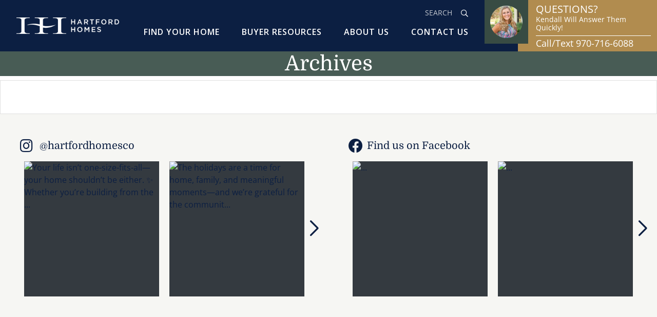

--- FILE ---
content_type: text/html; charset=utf-8
request_url: https://www.hartfordco.com/blog/2022/7/
body_size: 14951
content:
<!doctype html>
<html class="no-js" lang="en">
    <head>
        <script src="https://www.google.com/recaptcha/enterprise.js?render=6LfYDxAsAAAAAKsSyVR2QKxqs2t_an7UBGnH-h_l"></script>
        






<script>
// hfaDataLayer
(()=>{"use strict";var e={d:(t,o)=>{for(var r in o)e.o(o,r)&&!e.o(t,r)&&Object.defineProperty(t,r,{enumerable:!0,get:o[r]})},o:(e,t)=>Object.prototype.hasOwnProperty.call(e,t),r:e=>{"undefined"!=typeof Symbol&&Symbol.toStringTag&&Object.defineProperty(e,Symbol.toStringTag,{value:"Module"}),Object.defineProperty(e,"__esModule",{value:!0})}},t={};e.r(t),e.d(t,{hfaDataLayer:()=>r});let o=function(){};(o.prototype=new Array).collected=[],o.prototype.unloaded={},o.prototype.collect=function(e){if(!(e in o.prototype.collected)&&(o.prototype.collected.push(e),window.hfa)){const e=o.prototype.unload.call(this);e&&window.hfa.filter_hfadatalayer(e)}},o.prototype.unload=function(){const e=Array.prototype.shift.call(o.prototype.collected);return!!e&&(o.prototype.unloaded[e.unixtime]=e,e)},o.prototype.push=function(e){const t=Date.now();e.unixtime=t,Array.prototype.push.call(this,e),o.prototype.collect.call(this,e)};const r=new o;var l=window;for(var n in t)l[n]=t[n];t.__esModule&&Object.defineProperty(l,"__esModule",{value:!0})})();
// End hfaDataLayer

/**
 * This function is called in the onload attribute of all video_iframe instances It is
 * required for oilib.js versions after 21.07.16. Since oilib.js is called in the footer
 * and iframe onload events will occure before oilib has loaded, it is necessary to
 * define this function here
 */
oiVideoOnLoad = function(el) {
    el.dataset.iframeIsLoaded = true;
}



    window.dataLayer = window.dataLayer || [];
    
    window.dataLayer.push({"RetailUser": "No", "GoogleAnalytics": {"GA4id": "G-R670J90PSY"}, "PageType": "BlogPostArchive"});
    

    
    window.oi_preload = {"oilib_version": "21.11.02.1", "map_key": "AIzaSyApBDC-QpAC2VNZAvGsIblYhoDYkgYn-cE", "map_styles": [{"featureType": "all", "elementType": "all", "stylers": [{"hue": "#f3f2f3"}]}, {"featureType": "all", "elementType": "labels.text.stroke", "stylers": [{"color": "#ffffff"}]}, {"featureType": "landscape", "elementType": "all", "stylers": [{"gamma": "3.62"}, {"lightness": "-2"}, {"saturation": "-46"}, {"weight": "1.39"}, {"visibility": "on"}, {"color": "#f3f2f3"}]}, {"featureType": "poi", "elementType": "all", "stylers": [{"visibility": "off"}, {"hue": "#007bff"}]}, {"featureType": "road", "elementType": "all", "stylers": [{"saturation": "-51"}, {"visibility": "on"}, {"lightness": "20"}, {"gamma": "1.10"}, {"weight": "1.99"}]}, {"featureType": "road", "elementType": "geometry", "stylers": [{"weight": "0.5"}]}, {"featureType": "road", "elementType": "geometry.fill", "stylers": [{"color": "#c3c8d0"}]}, {"featureType": "road", "elementType": "geometry.stroke", "stylers": [{"color": "#c3c8d0"}, {"visibility": "on"}]}, {"featureType": "road.local", "elementType": "labels", "stylers": [{"visibility": "off"}]}, {"featureType": "road.arterial", "elementType": "geometry.fill", "stylers": [{"color": "#c3c8d0"}]}, {"featureType": "road.local", "elementType": "all", "stylers": [{"color": "#c3c8d0"}]}, {"featureType": "transit", "elementType": "all", "stylers": [{"visibility": "off"}]}, {"featureType": "water", "elementType": "all", "stylers": [{"visibility": "simplified"}, {"saturation": "-45"}, {"gamma": "1"}, {"lightness": "-4"}]}, {"featureType": "water", "elementType": "geometry.fill", "stylers": [{"color": "#c3c8d0"}]}, {"featureType": "water", "elementType": "labels", "stylers": [{"visibility": "off"}]}], "recaptcha_enterprise_key": "6LfYDxAsAAAAAKsSyVR2QKxqs2t_an7UBGnH-h_l", "hfsid": 106, "oilib_path": "https://static.hartfordco.com/assets/js/", "theme_environment": "production", "ga": {"GA4id": "G-R670J90PSY"}};
    


</script>





<script type="text/javascript">

    const fetchRetailUser = () => Promise.resolve({id: window.oi_preload.user_id})

    const initialUserFetch = fetchRetailUser();
    const ganalyticsLoaded = initialUserFetch.then((userdata) => {
        

        
            window.dataLayer=window.dataLayer||[];
            window.gtag=function(){dataLayer.push(arguments);}
            gtag('js',new Date());
            if (Number.isInteger(userdata.id)) {
                gtag('set', 'user_id', userdata.id.toString());
            }
            
                gtag('config', window.oi_preload.ga.GA4id, {
                    send_page_view: false,
                    transport_url: 'https://www.hartfordco.com/firstparty/',
                });
            
        
        
            // Google Tag Gateway
            (function(w,d,s,l,i){w[l]=w[l]||[];w[l].push({'gtm.start':
            new Date().getTime(),event:'gtm.js'});var f=d.getElementsByTagName(s)[0],
            j=d.createElement(s),dl=l!='dataLayer'?'&l='+l:'';j.async=true;j.src=
            '/firstparty/?id='+i+dl;f.parentNode.insertBefore(j,f);
            })(window,document,'script','dataLayer','');
        

        
        return userdata
    })
</script>








<!-- A Google-specific tag to improve presence in Google Discover -->
<meta name="robots" content="max-image-preview:large" />





        <meta http-equiv="Content-Type" content="text/html; charset=utf-8" />
        <meta name="viewport" content="width=device-width, initial-scale=1.0" />
        <title>July 2022 Posts | Hartford Homes</title>
        <meta name="description" content="Hartford Homes Blog Posts from July 2022. Discover new homes, townhomes, and patio homes for sale in beautiful communities throughout Northern Colorado...">
        <link rel="canonical" href="https://www.hartfordco.com/blog/2022/7/" />
        <meta property="og:title" content="July 2022 Posts | Hartford Homes" />
        <meta property="og:site_name" content="Hartford Homes" />
        <meta property="og:image" content="https://static.hartfordco.com/hartfordhomes/images/OG-Hartford.png" />
        <meta property="og:image:width" content="1920" />
        <meta property="og:image:height" content="1280" />
        <meta property="og:url" content="https://www.hartfordco.com/blog/2022/7/" />
        <meta property="og:type" content="website" />
        
        <meta property="og:description" content="Hartford Homes Blog Posts from July 2022. Discover new homes, townhomes, and patio homes for sale in beautiful communities throughout Northern Colorado..." />
        <meta name="twitter:card" content="summary_large_image" />
        <meta name="twitter:site" content="https://www.hartfordco.com/blog/2022/7/" />
        <meta name="twitter:title" content="July 2022 Posts | Hartford Homes" />
        <meta name="twitter:description" content="Hartford Homes Blog Posts from July 2022. Discover new homes, townhomes, and patio homes for sale in beautiful communities throughout Northern Colorado..." />
        <meta name="twitter:image" content="https://static.hartfordco.com/hartfordhomes/images/OG-Hartford.png" />
        <meta name="twitter:domain" content="https://www.hartfordco.com" />
        <link rel="apple-touch-icon" sizes="180x180" href="https://static.hartfordco.com/hartfordhomes/images/favicons/apple-touch-icon.png?v=6a9ed52">
        <link rel="icon" type="image/png" sizes="32x32" href="https://static.hartfordco.com/hartfordhomes/images/favicons/favicon-32x32.png?v=59a3636">
        <link rel="icon" type="image/png" sizes="16x16" href="https://static.hartfordco.com/hartfordhomes/images/favicons/favicon-16x16.png?v=8e50162">
        <link rel="manifest" href="https://static.hartfordco.com/hartfordhomes/images/favicons/manifest.json?v=9cd4ec6">
        <link rel="mask-icon" href="https://static.hartfordco.com/hartfordhomes/images/favicons/safari-pinned-tab.svg?v=2eaa190" color="#5bbad5">
        <link rel="shortcut icon" href="https://static.hartfordco.com/hartfordhomes/images/favicons/favicon.ico?v=7c64377">
        <link rel="stylesheet" href="//cdnjs.cloudflare.com/ajax/libs/lightbox2/2.8.1/css/lightbox.min.css">
        <link rel="preconnect" href="https://fonts.googleapis.com">
        <link rel="preconnect" href="https://fonts.gstatic.com" crossorigin>
        <link href="https://fonts.googleapis.com/css2?family=Domine:wght@400;700&family=Open+Sans:wght@400;600&display=swap" rel="stylesheet">
        <meta name="msapplication-TileColor" content="#00aba9">
        <meta name="msapplication-config" content="hartfordhomes/images/favicons/browserconfig.xml">
        <meta name="theme-color" content="#ffffff">
        <!-- Styles loaded via enqueue_style -->
    <link href="https://static.hartfordco.com/hartfordhomes/css/vendor.min.css?v=9ed5b67" rel="stylesheet" type="text/css" />
    <link href="https://static.hartfordco.com/hartfordhomes/css/style.min.css?v=71b17bf" rel="stylesheet" type="text/css" />


        


        <!-- Client Scripts-->
        
            
            <script src="https://8b4e030d32db40a28b80b5b55c8154a8.js.ubembed.com" async></script>
        
        <!-- End Client Scripts -->
        



    
        <script src="https://static.hartfordco.com/hartfordhomes/js/vendor.header.min.js?v=f4939c2"></script>
    

    

    

    

    

    
        <script src="https://static.hartfordco.com/hartfordhomes/js/vendor/jquery.formset.min.js?v=6d78022"></script>
    




    
        
    
        
    
        
    
        
    
        
    
        
    






<!-- Facebook Pixel Code -->

<script>
    

    const fbpixelLoaded = initialUserFetch.then((userdata) => {
        
        !function(f,b,e,v,n,t,s)
        {if(f.fbq)return;n=f.fbq=function(){n.callMethod?
        n.callMethod.apply(n,arguments):n.queue.push(arguments)};
        if(!f._fbq)f._fbq=n;n.push=n;n.loaded=!0;n.version='2.0';
        
        n.queue=[];t=b.createElement(e);t.async=!0;
        t.src=v;s=b.getElementsByTagName(e)[0];
        s.parentNode.insertBefore(t,s)}(window, document,'script',
        'https://connect.facebook.net/en_US/fbevents.js');
        
        const amdDLV = (dataLayer) ? dataLayer[0].FacebookAMD||{} : {}
        const amd = userdata.fbamd || amdDLV
        
            
                fbq('init', '1858982221047210', amd);
            
        
        
        
        return userdata
    })
</script>

<!-- End Facebook Pixel Code -->


<meta name="generator" content="Homefiniti" />

    </head>
    <body class="blog-archive-date-year-2022 blog blog-archive-date blog-archive blog-archive-date-month-7">
        <a class="skip-to-content sr-only sr-only-focusable" href="#content">Skip to main content</a>
        

        <nav id="main-nav" class="navbar navbar-expand-lg position-sticky">
    <a class="navbar-brand" href="/"><img src="https://static.hartfordco.com/hartfordhomes/images/logo.png?v=557f9c1" alt="Hartford Homes in Northern Colorado" /></a>
    <button class="navbar-toggler" type="button" data-toggle="collapse" data-target="#collapse-nav" aria-controls="collapse-nav" aria-expanded="false" aria-label="Toggle navigation">
        <span class="navbar-toggler-icon"><i id="nav-icon" class="nav-icon fas fa-bars"></i></span>
    </button>
    <div class="collapse navbar-collapse position-relative" id="collapse-nav">
        <div class="search-wrap px-4 pr-lg-4">
            <form class="search " action="">
    <div class="input-group overlay-btn-group autocomplete_wrapper">
        <input
            id="nav_search"
            class="form-control oi-autocomplete z-1"
            data-wrapper="false"
            data-oi-autocomplete-autoload="true"
            type="text"
            name="search"
            data-scope="location|neighborhood,spec|home,plan,page,city"
            autocomplete="off"
            data-placeholder="SEARCH">
        <div class="btn text-white position-absolute r-0 mt-1"><i class="far fa-search"></i></div>
    </div>
</form>

        </div>
        <br>
        <ul class="menu navbar-nav justify-content-between px-4 pr-lg-4">
            <li class="nav-item dropdown">
                <a class="nav-link dropdown-toggle" href="#" id="nav-item-1" role="button" data-toggle="dropdown" aria-haspopup="true" aria-expanded="false">Find Your Home</a>
                
                    <div class="dropdown-menu nav-dd" aria-labelledby="nav-item-1">
                        <div class="container-fluid container-dd">
                            <div class="row m-0">
                                
                                    <div class="col">
                                        <h5 class="dropdown-header text-sans-serif">Fort Collins, CO</h5>
                                        <ul class="dropdown-list" data-city="fort-collins">
                                            
                                                
                                            
                                                
                                            
                                                
                                                    <li>
                                                        <a class="dropdown-item location" href="/new-homes/co/fort-collins/bloom/18685/">Bloom</a>
                                                        <ul class="pl-3">
                                                            
                                                                <li><a class="dropdown-item location" href="/new-homes/co/fort-collins/bloom-cottages/14698/">Bloom Cottages</a></li>
                                                            
                                                                <li><a class="dropdown-item location" href="/new-homes/co/fort-collins/bloom-trailblazer-collection-single-family-homes/14914/">Bloom Trailblazer Collection - Single Family Homes</a></li>
                                                            
                                                        </ul>
                                                    </li>
                                                
                                            
                                        </ul>
                                    </div>
                                
                                    <div class="col">
                                        <h5 class="dropdown-header text-sans-serif">Johnstown, CO</h5>
                                        <ul class="dropdown-list" data-city="johnstown">
                                            
                                                
                                                    <li><a class="dropdown-item location" href="/new-homes/co/johnstown/granary-trailblazer-collection-single-family-homes/12443/">Granary Trailblazer Collection - Single Family Homes</a></li>
                                                
                                            
                                        </ul>
                                    </div>
                                
                                    <div class="col">
                                        <h5 class="dropdown-header text-sans-serif">Timnath, CO</h5>
                                        <ul class="dropdown-list" data-city="timnath">
                                            
                                                
                                            
                                                
                                            
                                                
                                                    <li>
                                                        <a class="dropdown-item location" href="/new-homes/co/timnath/trailside/16251/">Trailside</a>
                                                        <ul class="pl-3">
                                                            
                                                                <li><a class="dropdown-item location" href="/new-homes/co/timnath/trailside-alley-load-single-family-homes/8731/">Trailside Alley Load - Single Family Homes</a></li>
                                                            
                                                                <li><a class="dropdown-item location" href="/new-homes/co/timnath/trailside-story-collection-single-family-homes/8976/">Trailside Story Collection - Single Family Homes</a></li>
                                                            
                                                        </ul>
                                                    </li>
                                                
                                            
                                                
                                                    <li><a class="dropdown-item location" href="/new-homes/co/timnath/timnath-ranch-townhomes/15403/">Timnath Ranch Townhomes</a></li>
                                                
                                            
                                        </ul>
                                    </div>
                                
                                    <div class="col">
                                        <h5 class="dropdown-header text-sans-serif">Windsor, CO</h5>
                                        <ul class="dropdown-list" data-city="windsor">
                                            
                                                
                                                    <li><a class="dropdown-item location" href="/new-homes/co/windsor/raindance-condos/8730/">Raindance Condos</a></li>
                                                
                                            
                                                
                                            
                                                
                                            
                                                
                                                    <li>
                                                        <a class="dropdown-item location" href="/new-homes/co/windsor/prairie-song/18697/">Prairie Song</a>
                                                        <ul class="pl-3">
                                                            
                                                                <li><a class="dropdown-item location" href="/new-homes/co/windsor/prairie-song-cottages/16205/">Prairie Song Cottages</a></li>
                                                            
                                                                <li><a class="dropdown-item location" href="/new-homes/co/windsor/prairie-song-story-collection-single-family-homes/17653/">Prairie Song Story Collection - Single Family Homes</a></li>
                                                            
                                                        </ul>
                                                    </li>
                                                
                                            
                                        </ul>
                                    </div>
                                
                            </div>
                            <div class="container-fluid p-0">
                                <div class="row m-0 p-0">
                                    <div class=" col-7 col-lg-4 p-0 mb-3 mb-lg-0">
                                        <a class="btn btn-secondary px-2 px-lg-3 w-100" href="/floorplans/"><img class="pr-2" src="https://static.hartfordco.com/hartfordhomes/images/home2.png?v=4d1dce7" alt="Key" />Explore Floor Plans</a>
                                    </div>
                                    
                                        <div class="col-7 col-lg-4 p-0 mb-3 mb-lg-0">
                                            <a class="btn btn-gold px-2 px-lg-3 w-100" href="/new-homes/available/?incentive=True"><img class="pr-2" src="https://static.hartfordco.com/hartfordhomes/images/key2.png?v=5aba187" alt="Key" />Explore Incentivized Homes</a>
                                        </div>
                                    
                                    <div class=" col-7 col-lg-4 p-0 mb-3 mb-lg-0">
                                        <a class="btn btn-secondary px-2 px-lg-3 w-100" href="/new-homes/available/?mir=True"><img class="pr-2" src="https://static.hartfordco.com/hartfordhomes/images/key2.png?v=5aba187" alt="Key" />Explore Move in Ready</a>
                                    </div>
                                </div>
                            </div>
                        </div>
                    </div>
                
            </li>
            <li class="nav-item dropdown">
                <a class="nav-link dropdown-toggle" href="#" id="nav-item-2" role="button" data-toggle="dropdown" aria-haspopup="true" aria-expanded="false">Buyer Resources</a>
                <div class="dropdown-menu nav-dd" aria-labelledby="nav-item-2">
                    <div class="container-fluid container-dd">
                        <div class="row m-0">
                            <div class="col">
                                <ul class="dropdown-list mb-0">
                                    <li><a class="dropdown-item" href="/financing/">Financing</a></li>
                                    <li><a class="dropdown-item" href="/mortgage-calculator/">Mortgage Calculator</a></li>
                                    <li><a class="dropdown-item" href="https://harmonytitle.co/" target="_blank">Harmony Title Company</a></li>
                                </ul>
                            </div>
                            <div class="col">
                                <ul class="dropdown-list">
                                    <li><a class="dropdown-item" href="/why-us/">Home Buying Process</a></li>
                                    <li><a class="dropdown-item" href="/community-guides/">Community Guides</a></li>
                                    <li><a class="dropdown-item" href="/blog/">Educational Content / Blog</a></li>
                                </ul>
                            </div>
                        </div>
                    </div>
                </div>
            </li>
            <li class="nav-item dropdown">
                <a class="nav-link dropdown-toggle" href="#" id="nav-item-3v" role="button" data-toggle="dropdown" aria-haspopup="true" aria-expanded="false">About Us</a>
                <div class="dropdown-menu nav-dd" aria-labelledby="nav-item-3">
                    <div class="container-fluid container-dd">
                        <div class="row m-0">
                            <div class="col">
                                <ul class="dropdown-list mb-0">
                                    <li><a class="dropdown-item" href="/our-story/">Our Story</a></li>
                                    <li><a class="dropdown-item" href="/team/">Meet the Team</a></li>
                                    <li><a class="dropdown-item" href="/team/#awards">News and Awards</a></li>
                                </ul>
                            </div>
                            <div class="col">
                                <ul class="dropdown-list">
                                    <li><a class="dropdown-item" href="/testimonials/">Testimonials</a></li>
                                </ul>
                            </div>
                        </div>
                    </div>
                </div>
            </li>
            <li class="nav-item dropdown">
                <a class="nav-link dropdown-toggle" href="#" id="nav-item-4" role="button" data-toggle="dropdown" aria-haspopup="true" aria-expanded="false">Contact Us</a>
                <div class="dropdown-menu nav-dd" aria-labelledby="nav-item-4">
                    <div class="container-fluid container-dd">
                        <div class="row m-0">
                            <div class="col">
                                <ul class="dropdown-list mb-0">
                                    <li><a class="dropdown-item" href="/contact-us/">Contact Us</a></li>
                                    <li><a class="dropdown-item" href="/warranty/">Warranty</a></li>
                                    <li><a class="dropdown-item" href="/trade-careers/">Trade & Vendor Opportunities</a></li>
                                </ul>
                            </div>
                            <div class="col">
                                <ul class="dropdown-list">
                                    <li><a class="dropdown-item" href="/careers/">Careers</a></li>
                                </ul>
                            </div>
                        </div>
                    </div>
                </div>
            </li>
        </ul>
    </div>
    <div class="osc-mobile  bg-gold text-sans-serif " id="osc-mobile">
        <div class="position-relative">
            
                <div class="container-fluid ">
                    <div class="d-flex align-content-center justify-content-between w-100 ">
                        <div class="col-auto d-flex align-items-center text-white px-2 py-2 bg-secondary osc-avatar-wrapper"
                            data-toggle="modal"
                            data-target="#osc-modal"
                        >
                            <div class="osc-img img-wrap ">
                                <div class="swiper osc-swiper">
                                    <div class="swiper-wrapper">
                                        <img src="https://static.hartfordco.com/hartfordhomes/images/kendall.png?v=f13773e" alt="Ask Kendall, Hartford Homes New Home Consultant" />
                                    </div>
                                </div>
                            </div>
                            <div class="osc-info">
                                <div class="txt pt-2">
                                    <span class="name d-block text-uppercase">Questions?</span>
                                    <span class="d-block blurb">Kendall Will Answer Them Quickly!</span>
                                </div>
                            </div>
                        </div>
                        <div class="col-auto text-uppercase d-flex justify-content-between align-items-center py-1 px-0">
                            <a class="oi-click-to-call d-inline-flex text-center text-white" href="tel:9707166088">
                                <div class="mobile-icon v-align">
                                    <i class="fas fa-phone" aria-hidden="true"></i>
                                    <br>
                                    <span class="smaller"><strong>Call</strong></span>
                                </div>
                            </a>
                            <a class="oi-click-to-call d-inline-flex text-center text-white" href="sms:9707166088">
                                <div class="mobile-icon v-align">
                                    <i class="fas fa-sms" aria-hidden="true"></i>
                                    <br>
                                    <span class="smaller"><strong>Text</strong></span>
                                </div>
                            </a>
                            <a data-toggle="modal" data-target="#osc-modal" class="d-inline-flex text-center text-white">
                                <div class="mobile-icon v-align">
                                    <i class="fas fa-envelope" aria-hidden="true"></i>
                                    <br>
                                    <span class="smaller"><strong>Email</strong></span>
                                </div>
                            </a>
                        </div>
                    </div>
                </div>
            
        </div>
    </div>
    <div class="osc osc-desktop" data-toggle="modal" data-target="#osc-modal">
        <img src="https://static.hartfordco.com/hartfordhomes/images/kendall.png?v=f13773e" alt="Ask Kendall, Hartford Homes New Home Consultant" />
        <div class="txt">
            <span class="name d-block text-uppercase">
                Questions?
            </span>
            <span class="d-block">
                Kendall Will Answer Them Quickly!
            </span>
            <a class="phone text-white oi-click-to-call" href="tel:970-716-6088">
                Call/Text 970-716-6088
            </a>
        </div>
    </div>
</nav>
<div class="nav-offset"></div>


<script>
    $(document).ready(function() {
        var hash = window.location.hash.replace(/^#/, '');
        if (hash == "show_osc_form") {
            $('#osc-modal').modal('show');
        }
    });
    const ul = document.querySelector('ul[data-city="timnath"]');
    if (ul) {
        // Get the first and second direct <li> elements (top-level)
        const li1 = ul.children[0];
        const li2 = ul.children[1];
        // Move li2 above li1 (the second <li> will move above the first one)
        ul.insertBefore(li2, li1);
    }
</script>

        <div id="content">
    <div class="box four-one bg-secondary">
        <div class="spacer"><div class="box-content text-center text-white"><h1>Archives</h1></div></div>
    </div>
    <a href="" class="text-dark" style="text-decoration: none;">
    <div class="card" id="blog_" data-listing-id="">
        
        <div class="card-body">
            <!-- Post Publish Date !-->
            
            <!-- Post Title !-->
            <p class="h3 py-2 main-text font-weight-bold"></p>
            <!-- Post Excerpt !-->
            
        </div>
    </div>
</a>
</div>
        <footer>
	
	
	
	<section class="social py-5">
		<div class="container">
			<div class="row">
				
				<div class="col-12 col-lg-6 mb-5 md-md-0">
    <div class="px-3">
        <div class="d-block lead lh-1 pl-2 mb-2">
            
            <a href="https://www.instagram.com/hartfordhomesco/" class="oi-social-profile-click" target="_blank" title="Hartford Homes on Instagram">
                <i class="fab fa-instagram h3 align-middle mr-2"></i>
                <h5 class="d-inline-block align-middle">@hartfordhomesco</h5>
            </a>
            
            
        </div>
    </div>
    <div class="swiper-outer-nav px-3 slider-wrap outer-controls">
        <div class="swiper-container insta-swiper px-3" id="insta-swiper">
            <div class="swiper-wrapper">
                
                <div class="swiper-slide bg-dark">
                    <a href="https://www.instagram.com/p/DTN9hMhj1N9/" target="_blank" class="oi-aspect one-one oi-social-profile-click">
                        <span class="oi-aspect-spacer"></span>
                        <img src="https://scontent-dfw5-2.cdninstagram.com/v/t39.30808-6/611285381_1559755106151819_3093616999150490196_n.jpg?stp=dst-jpg_e35_tt6&amp;_nc_cat=102&amp;ccb=7-5&amp;_nc_sid=18de74&amp;efg=eyJlZmdfdGFnIjoiRkVFRC5iZXN0X2ltYWdlX3VybGdlbi5DMyJ9&amp;_nc_ohc=HjzxMGLVj5wQ7kNvwG2oeTe&amp;_nc_oc=Adk8pqgB53QT5vXmtzuTndZuau-VK9SACfhXAYxSW0uhq2ug4gRHRw9SYNdiYIeYOAzGQHcdDNA7Qo1d7bGWONZ3&amp;_nc_zt=23&amp;_nc_ht=scontent-dfw5-2.cdninstagram.com&amp;edm=AEQ6tj4EAAAA&amp;_nc_gid=OFJ5ho0_Q-b2z26X_j310Q&amp;oh=00_AfogFOpQG1-ta_636LrpcGeE5uzoQ0NeBz8bVy2Uw7l0fw&amp;oe=6978F885" class="oi-aspect-img" data-object-fit="cover" alt="Your life isn’t one-size-fits-all—your home shouldn’t be either. ✨
Whether you’re building from the ..." />
                    </a>
                </div>
                
                <div class="swiper-slide bg-dark">
                    <a href="https://www.instagram.com/p/DSks3CQFt86/" target="_blank" class="oi-aspect one-one oi-social-profile-click">
                        <span class="oi-aspect-spacer"></span>
                        <img src="https://scontent-dfw5-2.cdninstagram.com/v/t39.30808-6/602328381_1544606014333395_3644625173476991377_n.jpg?stp=dst-jpg_e35_tt6&amp;_nc_cat=102&amp;ccb=7-5&amp;_nc_sid=18de74&amp;efg=eyJlZmdfdGFnIjoiRkVFRC5iZXN0X2ltYWdlX3VybGdlbi5DMyJ9&amp;_nc_ohc=7K6PWARJ8N4Q7kNvwGVfrTq&amp;_nc_oc=AdkMnt0wq81wdMFk_8lRCyQ5B77t3qBXD2jCJqw-S8F4sPJo45EeILc_I3gysMALLnf1TTJqQ4RRLp7F7-P9Tji9&amp;_nc_zt=23&amp;_nc_ht=scontent-dfw5-2.cdninstagram.com&amp;edm=AEQ6tj4EAAAA&amp;_nc_gid=oe4Dag4R-ndpxM25b8kjWw&amp;oh=00_Afpv48kosQ0HkJHle5UZ7U9Ll8etB3RpsHZoVoUGQlNhTA&amp;oe=697908B5" class="oi-aspect-img" data-object-fit="cover" alt="The holidays are a time for home, family, and meaningful moments—and we’re grateful for the communit..." />
                    </a>
                </div>
                
                <div class="swiper-slide bg-dark">
                    <a href="https://www.instagram.com/p/DR2lf8TD8HG/" target="_blank" class="oi-aspect one-one oi-social-profile-click">
                        <span class="oi-aspect-spacer"></span>
                        <img src="https://scontent-dfw5-2.cdninstagram.com/v/t39.30808-6/594588900_1531328892327774_4755887963956685650_n.jpg?stp=dst-jpg_e35_tt6&amp;_nc_cat=100&amp;ccb=7-5&amp;_nc_sid=18de74&amp;efg=eyJlZmdfdGFnIjoiQ0FST1VTRUxfSVRFTS5iZXN0X2ltYWdlX3VybGdlbi5DMyJ9&amp;_nc_ohc=jyaIDA1OQ1MQ7kNvwFwVt3v&amp;_nc_oc=AdnhAyT5Tu3dKeAFi52gUu5WbGbY-mfkc3RStqiYaW3KJykaTQpHZJMHw9vouwf1_YTJqOz5ymnDU2jZZQBdY73k&amp;_nc_zt=23&amp;_nc_ht=scontent-dfw5-2.cdninstagram.com&amp;edm=AEQ6tj4EAAAA&amp;_nc_gid=hWTKrrZyUhSFSXTmBKJvzg&amp;oh=00_Afom7MfqVoKL-t8Vp4Ac51lqC2QQFPyVMyBpxcVRhhJRsA&amp;oe=6978EDBB" class="oi-aspect-img" data-object-fit="cover" alt="Discover the best holiday events happening across Northern Colorado — all near our Hartford Homes co..." />
                    </a>
                </div>
                
                <div class="swiper-slide bg-dark">
                    <a href="https://www.instagram.com/p/DRxPT3cD62K/" target="_blank" class="oi-aspect one-one oi-social-profile-click">
                        <span class="oi-aspect-spacer"></span>
                        <img src="https://scontent-dfw5-1.cdninstagram.com/v/t39.30808-6/593698662_1529222422538421_2527930652669166028_n.jpg?stp=dst-jpg_e35_tt6&amp;_nc_cat=110&amp;ccb=7-5&amp;_nc_sid=18de74&amp;efg=eyJlZmdfdGFnIjoiRkVFRC5iZXN0X2ltYWdlX3VybGdlbi5DMyJ9&amp;_nc_ohc=i0hoep8ZSEkQ7kNvwFTrLh_&amp;_nc_oc=Adl5IftvCG2xQmZEU7yQxN5DIyn_r3Tb9IPIp-EeqIuF1uPShoWcXc8ko-hRaBGeky_DlX0zSYD5EPLD0-95btEq&amp;_nc_zt=23&amp;_nc_ht=scontent-dfw5-1.cdninstagram.com&amp;edm=AEQ6tj4EAAAA&amp;_nc_gid=51XQ45XB3nwaawj9ttGDsA&amp;oh=00_AfrvXughNOYDzzqXp0SIP3H_C2eXE-gMGOCzFs5Opm_b2w&amp;oe=69791B61" class="oi-aspect-img" data-object-fit="cover" alt="🎉 We’re honored! Hartford Homes has been voted 1st Place Best New Home Builder in this year’s Reader..." />
                    </a>
                </div>
                
                <div class="swiper-slide bg-dark">
                    <a href="https://www.instagram.com/p/DP1UojaD98i/" target="_blank" class="oi-aspect one-one oi-social-profile-click">
                        <span class="oi-aspect-spacer"></span>
                        <img src="https://scontent-dfw5-2.cdninstagram.com/v/t39.30808-6/564786079_1482034613923869_2939624548896085801_n.jpg?stp=dst-jpg_e35_tt6&amp;_nc_cat=104&amp;ccb=7-5&amp;_nc_sid=18de74&amp;efg=eyJlZmdfdGFnIjoiQ0FST1VTRUxfSVRFTS5iZXN0X2ltYWdlX3VybGdlbi5DMyJ9&amp;_nc_ohc=aner3iC3Y9MQ7kNvwEnqGqO&amp;_nc_oc=AdlXA-zBQx4Ms9nd_LzY3n-cspo1MYTtiZb--VxECGotHXSnFhoaYqdJdekblu0z75qvXuxbqHoTHUPNzobnt1br&amp;_nc_zt=23&amp;_nc_ht=scontent-dfw5-2.cdninstagram.com&amp;edm=AEQ6tj4EAAAA&amp;_nc_gid=mJ8HZtO-uhQnxsulYcb9Iw&amp;oh=00_AfrJg_HDkw7yNZJgT4P4jyHm_iXdgNQuiCNHPKKbNjW7HA&amp;oe=6978EB25" class="oi-aspect-img" data-object-fit="cover" alt="🍂 What a weekend!

Thank you to everyone who joined us for the @prairiesongcolorado  Grand Opening —..." />
                    </a>
                </div>
                
                <div class="swiper-slide bg-dark">
                    <a href="https://www.instagram.com/p/DPEd1HrgKMG/" target="_blank" class="oi-aspect one-one oi-social-profile-click">
                        <span class="oi-aspect-spacer"></span>
                        <img src="https://scontent-dfw5-1.cdninstagram.com/v/t51.82787-15/553591513_18375265210198118_3493581431299119825_n.jpg?stp=dst-jpg_e35_tt6&amp;_nc_cat=111&amp;ccb=7-5&amp;_nc_sid=18de74&amp;efg=eyJlZmdfdGFnIjoiRkVFRC5iZXN0X2ltYWdlX3VybGdlbi5DMyJ9&amp;_nc_ohc=NeWNCa1MqKoQ7kNvwEAuMqM&amp;_nc_oc=AdkC15CtfYKieAUqfHO7k1nRI6gH0R-lMpAltleeq8za2k0bQMk28PkXeBwO50VBc_1gVw3xrHcFhgPQ_YaDVjlx&amp;_nc_zt=23&amp;_nc_ht=scontent-dfw5-1.cdninstagram.com&amp;edm=AEQ6tj4EAAAA&amp;_nc_gid=vXVMjVMe1DiEhNG0CVQkHQ&amp;oh=00_AfoqONCuDty9dDpMhWbbELqGYLHMTeiciyV4Ntadhc7djQ&amp;oe=6978EE33" class="oi-aspect-img" data-object-fit="cover" alt="We are so excited and honored to have brought home a WIN from the @nocoparadeofhomes Golden Key awar..." />
                    </a>
                </div>
                
                <div class="swiper-slide bg-dark">
                    <a href="https://www.instagram.com/p/DN1YInOXmdj/" target="_blank" class="oi-aspect one-one oi-social-profile-click">
                        <span class="oi-aspect-spacer"></span>
                        <img src="https://scontent-dfw5-3.cdninstagram.com/v/t51.82787-15/539372714_18371538049198118_4149988225970540815_n.jpg?stp=dst-jpg_e35_tt6&amp;_nc_cat=108&amp;ccb=7-5&amp;_nc_sid=18de74&amp;efg=eyJlZmdfdGFnIjoiRkVFRC5iZXN0X2ltYWdlX3VybGdlbi5DMyJ9&amp;_nc_ohc=0BE3JcXeqf4Q7kNvwE8iv56&amp;_nc_oc=Adn5tZyQK04ERVSRYGv9UYgkdoRfXACLeGGQp68HE4egEUPz9wm0vgKYkn3jBc8l3P4W-Z1SI2XcZY39SjOTj0qI&amp;_nc_zt=23&amp;_nc_ht=scontent-dfw5-3.cdninstagram.com&amp;edm=AEQ6tj4EAAAA&amp;_nc_gid=uAQYEY8ehjGS3ehVbtUBGg&amp;oh=00_AfqN7kh8dpJ1n5n77lwA_5CpYAe80JnPFIUwEPm4lqBPcQ&amp;oe=69791790" class="oi-aspect-img" data-object-fit="cover" alt="An engagement is around the corner… and that engagement is you signing a contract on a new home. 🏡🤍
..." />
                    </a>
                </div>
                
                <div class="swiper-slide bg-dark">
                    <a href="https://www.instagram.com/p/DNoTg5yPiqH/" target="_blank" class="oi-aspect one-one oi-social-profile-click">
                        <span class="oi-aspect-spacer"></span>
                        <img src="https://scontent-dfw5-3.cdninstagram.com/v/t51.82787-15/537765273_18370435186198118_7142349455167722574_n.jpg?stp=dst-jpg_e35_tt6&amp;_nc_cat=109&amp;ccb=7-5&amp;_nc_sid=18de74&amp;efg=eyJlZmdfdGFnIjoiRkVFRC5iZXN0X2ltYWdlX3VybGdlbi5DMyJ9&amp;_nc_ohc=GbKB3Mc2EhYQ7kNvwFLl3Fx&amp;_nc_oc=Admf80QiQNilrlilOLYYIcrinX7D0_ZMM-rDvk4JfKAwOjKwI5L40ghozzlhMrK0jGOKuw2Euhp3A3w0I3UduqE-&amp;_nc_zt=23&amp;_nc_ht=scontent-dfw5-3.cdninstagram.com&amp;edm=AEQ6tj4EAAAA&amp;_nc_gid=l5AdfQFwdgrJTp9AhSeVWA&amp;oh=00_AfpDKaRiNvcIOX75iDKBRFrmsgRSujF89XMAOwVeU58W2g&amp;oe=697909CA" class="oi-aspect-img" data-object-fit="cover" alt="Shhh…don’t tell anyone. 

Drop a 🏠when you see it!!

#newhomes #homeowner #fortcollins #cottagehouse..." />
                    </a>
                </div>
                
                <div class="swiper-slide bg-dark">
                    <a href="https://www.instagram.com/p/DNWbrm2yaeO/" target="_blank" class="oi-aspect one-one oi-social-profile-click">
                        <span class="oi-aspect-spacer"></span>
                        <img src="https://scontent-dfw5-1.cdninstagram.com/v/t51.82787-15/532056259_18369582055198118_810047242141101604_n.jpg?stp=dst-jpg_e35_tt6&amp;_nc_cat=111&amp;ccb=7-5&amp;_nc_sid=18de74&amp;efg=eyJlZmdfdGFnIjoiRkVFRC5iZXN0X2ltYWdlX3VybGdlbi5DMyJ9&amp;_nc_ohc=-K132Lroe0YQ7kNvwFa4yEy&amp;_nc_oc=AdnuqMhU0IDgmqvI4EBRooRVc1DZ5QD3AzD-vB4qz4VBEpCKUa5jRt_DL775GEDDVqgder9xanPORG3LNOl7QDpY&amp;_nc_zt=23&amp;_nc_ht=scontent-dfw5-1.cdninstagram.com&amp;edm=AEQ6tj4EAAAA&amp;_nc_gid=0Z_OAdm8cSfUYHMOjGQ1dw&amp;oh=00_AfrH-gEkEdPmybQ-4yij85L1A8z4kE1byl3XinYnARIYSQ&amp;oe=697905B8" class="oi-aspect-img" data-object-fit="cover" alt="✨ All glammed up with nowhere to mow. 🏡

Welcome to The Life of a Showhome — perfectly staged, alway..." />
                    </a>
                </div>
                
                <div class="swiper-slide bg-dark">
                    <a href="https://www.instagram.com/p/DMmD7xAM-lo/" target="_blank" class="oi-aspect one-one oi-social-profile-click">
                        <span class="oi-aspect-spacer"></span>
                        <img src="https://scontent-dfw5-2.cdninstagram.com/v/t51.82787-15/524376110_18367297615198118_3467597310404882765_n.jpg?stp=dst-jpg_e35_tt6&amp;_nc_cat=100&amp;ccb=7-5&amp;_nc_sid=18de74&amp;efg=eyJlZmdfdGFnIjoiRkVFRC5iZXN0X2ltYWdlX3VybGdlbi5DMyJ9&amp;_nc_ohc=XQoaaxPMgn0Q7kNvwH-jvSG&amp;_nc_oc=AdlOrBHfNyqcIWeAjSiGYgzty8lK-UDFV6PoeaTzWsqInuJN0K_0JrNP_nMORDytZ-n-K2YAQlh2iUu4cpQHm9Kp&amp;_nc_zt=23&amp;_nc_ht=scontent-dfw5-2.cdninstagram.com&amp;edm=AEQ6tj4EAAAA&amp;_nc_gid=JXokJgajyD7WFxUcCfTPlg&amp;oh=00_AfqvuZEp0B5O-gAAn49SZ9EahJiPxEeghzO0lJBNqSuKvw&amp;oe=6978EE46" class="oi-aspect-img" data-object-fit="cover" alt="Home sweet Hartford Home! 🏡🤍 We are so excited to welcome this family to Bloom!..." />
                    </a>
                </div>
                
            </div>
        </div>
        <div class="gallery-control outer-control swiper-button-prev swiper-insta-prev prev">
            <span class="control" aria-hidden="true"></span>
            <span class="sr-only">Previous</span>
        </div>
        <div class="gallery-control outer-control swiper-button-next swiper-insta-next next">
            <span class="control" aria-hidden="true"></span>
            <span class="sr-only">Next</span>
        </div>
    </div>
</div>
				
				
				<div class="col-12 col-lg-6 mb-5 md-md-0">
    <div class="px-3">
        <div class="d-block lead lh-1 pl-2 mb-2">
            
            
            <a href="https://www.facebook.com/HartfordCO" class="oi-social-profile-click" target="_blank" title="Hartford Homes on Facebook">
                <i class="fab fa-facebook h3 align-middle mr-2"></i><h5 class="d-inline-block align-middle">Find us on Facebook</h5>
            </a>
            
        </div>
    </div>
    <div class="swiper-outer-nav px-3 slider-wrap outer-controls">
        <div class="swiper-container fb-swiper px-3" id="fb-swiper">
            <div class="swiper-wrapper">
                
                <div class="swiper-slide bg-dark">
                    <a href="https://www.facebook.com/758881856239152/posts/1568052021988794" target="_blank" class="oi-aspect one-one oi-social-profile-click">
                        <span class="oi-aspect-spacer"></span>
                        <img src="https://scontent-dfw5-2.xx.fbcdn.net/v/t39.30808-6/616608132_1568054248655238_8135975904042082919_n.jpg?stp=dst-jpg_s720x720_tt6&amp;_nc_cat=102&amp;ccb=1-7&amp;_nc_sid=127cfc&amp;_nc_ohc=WOKsYi6v9wMQ7kNvwHFLgSM&amp;_nc_oc=AdkWCL4R0wOVVKgQLbaJZFHD8g_D3L0poBDS0fCD99FpNDeSNWJbJz0P_CT4Vuzh8pDWkowWGctJJSsSpKnfBRJS&amp;_nc_zt=23&amp;_nc_ht=scontent-dfw5-2.xx&amp;edm=APyxFHYEAAAA&amp;_nc_gid=NRBC18HLPOkDhxte5COz5Q&amp;_nc_tpa=Q5bMBQGTOaGhbkMsCnO2UTk6lFflPg8Vv2u4HyrG9V9UkIS8XJ7l7s9xTcBVnb0DRQnVk1Bh9Y-hsNN9Fw&amp;oh=00_AfqfiUmmUoIGfPPtT0GRGsUSfRb88w1R1tWoqeo2sXv7fw&amp;oe=6978F8D1" class="oi-aspect-img" data-object-fit="cover" alt="..." />
                    </a>
                </div>
                
                <div class="swiper-slide bg-dark">
                    <a href="https://www.facebook.com/758881856239152/posts/1560447072749289" target="_blank" class="oi-aspect one-one oi-social-profile-click">
                        <span class="oi-aspect-spacer"></span>
                        <img src="https://scontent-dfw5-2.xx.fbcdn.net/v/t39.30808-6/611285381_1559755106151819_3093616999150490196_n.jpg?stp=dst-jpg_s720x720_tt6&amp;_nc_cat=102&amp;ccb=1-7&amp;_nc_sid=127cfc&amp;_nc_ohc=HjzxMGLVj5wQ7kNvwG2oeTe&amp;_nc_oc=Adk8pqgB53QT5vXmtzuTndZuau-VK9SACfhXAYxSW0uhq2ug4gRHRw9SYNdiYIeYOAzGQHcdDNA7Qo1d7bGWONZ3&amp;_nc_zt=23&amp;_nc_ht=scontent-dfw5-2.xx&amp;edm=APyxFHYEAAAA&amp;_nc_gid=NRBC18HLPOkDhxte5COz5Q&amp;_nc_tpa=Q5bMBQH8RiWVzZLJmWg3EqXf2aTQW8UdAqdEegQauDD4z1h992xAhSFrAJbWU-JEEukanM8ogH78ynK8Eg&amp;oh=00_AfqbxjT7LyfPKFgFfcZ952KAzyzdVjNlI24zEeJ1Vq0E-g&amp;oe=6978F885" class="oi-aspect-img" data-object-fit="cover" alt="..." />
                    </a>
                </div>
                
                <div class="swiper-slide bg-dark">
                    <a href="https://www.facebook.com/758881856239152/posts/1547854184008578" target="_blank" class="oi-aspect one-one oi-social-profile-click">
                        <span class="oi-aspect-spacer"></span>
                        <img src="https://scontent-dfw5-2.xx.fbcdn.net/v/t39.30808-6/602328381_1544606014333395_3644625173476991377_n.jpg?stp=dst-jpg_p720x720_tt6&amp;_nc_cat=102&amp;ccb=1-7&amp;_nc_sid=127cfc&amp;_nc_ohc=7K6PWARJ8N4Q7kNvwGVfrTq&amp;_nc_oc=AdkMnt0wq81wdMFk_8lRCyQ5B77t3qBXD2jCJqw-S8F4sPJo45EeILc_I3gysMALLnf1TTJqQ4RRLp7F7-P9Tji9&amp;_nc_zt=23&amp;_nc_ht=scontent-dfw5-2.xx&amp;edm=APyxFHYEAAAA&amp;_nc_gid=NRBC18HLPOkDhxte5COz5Q&amp;_nc_tpa=Q5bMBQENxRZ_ysEN8mCbvqxX8-DX4SYQ-PBOyZOk7mO8YID7t4QnC-kBETS9dAdDgNN8pyWX7vH0JRnb0Q&amp;oh=00_AfoBfWGv4eOb_g2ByFxCqU9Cmu7tcxhtn31kiWsZXcXOKQ&amp;oe=697908B5" class="oi-aspect-img" data-object-fit="cover" alt="..." />
                    </a>
                </div>
                
                <div class="swiper-slide bg-dark">
                    <a href="https://www.facebook.com/758881856239152/posts/1530457299081600" target="_blank" class="oi-aspect one-one oi-social-profile-click">
                        <span class="oi-aspect-spacer"></span>
                        <img src="https://external-dfw5-1.xx.fbcdn.net/emg1/v/t13/2948910905147198902?url=https%3A%2F%2Fmedia.hartfordco.com%2F289%2F2025%2F12%2F3%2FTimnath_Holiday_Festival_Reindeer.jpg%3Fwidth%3D1000%26height%3D667%26fit%3Dbounds%26ois%3D67ab26f&amp;fb_obo=1&amp;utld=hartfordco.com&amp;edm=APyxFHYEAAAA&amp;_nc_gid=NRBC18HLPOkDhxte5COz5Q&amp;_nc_oc=AdkriJBeQu6tf63K74x2N4Gh06JuS5YYGlRbvIR8xN9jrGYnmxeDauaaN0I8QEq8fcsrzMnYW5HegpRXX6xW6_st&amp;ccb=13-1&amp;stp=dst-emg0_fr_q75_tt6&amp;ur=50234c&amp;_nc_sid=64c8fc&amp;oh=06_Q3-7AdkjtuS9VuLt7SG77b0NLLwdnM0BzZ6HkJvguJNX7_f_&amp;oe=697525DC" class="oi-aspect-img" data-object-fit="cover" alt="..." />
                    </a>
                </div>
                
                <div class="swiper-slide bg-dark">
                    <a href="https://www.facebook.com/758881856239152/posts/1529239269203403" target="_blank" class="oi-aspect one-one oi-social-profile-click">
                        <span class="oi-aspect-spacer"></span>
                        <img src="https://scontent-dfw5-1.xx.fbcdn.net/v/t39.30808-6/593698662_1529222422538421_2527930652669166028_n.jpg?stp=dst-jpg_s720x720_tt6&amp;_nc_cat=110&amp;ccb=1-7&amp;_nc_sid=127cfc&amp;_nc_ohc=i0hoep8ZSEkQ7kNvwFTrLh_&amp;_nc_oc=Adl5IftvCG2xQmZEU7yQxN5DIyn_r3Tb9IPIp-EeqIuF1uPShoWcXc8ko-hRaBGeky_DlX0zSYD5EPLD0-95btEq&amp;_nc_zt=23&amp;_nc_ht=scontent-dfw5-1.xx&amp;edm=APyxFHYEAAAA&amp;_nc_gid=NRBC18HLPOkDhxte5COz5Q&amp;_nc_tpa=Q5bMBQHaNlKtpE4r8NFlHERj_xh14ibuThdrBmkbz90R3xH-KEKfaK1cE6T2i-5LlX_KTjuA6xMT5VlISQ&amp;oh=00_AfovRJXZ30_ZTlRzuNO7ILE7czXrTsU5tZgRGn0k63tTAg&amp;oe=69791B61" class="oi-aspect-img" data-object-fit="cover" alt="..." />
                    </a>
                </div>
                
                <div class="swiper-slide bg-dark">
                    <a href="https://www.facebook.com/758881856239152/posts/1482811190512878" target="_blank" class="oi-aspect one-one oi-social-profile-click">
                        <span class="oi-aspect-spacer"></span>
                        <img src="https://scontent-dfw5-2.xx.fbcdn.net/v/t39.30808-6/564786079_1482034613923869_2939624548896085801_n.jpg?_nc_cat=104&amp;ccb=1-7&amp;_nc_sid=127cfc&amp;_nc_ohc=aner3iC3Y9MQ7kNvwEnqGqO&amp;_nc_oc=AdlXA-zBQx4Ms9nd_LzY3n-cspo1MYTtiZb--VxECGotHXSnFhoaYqdJdekblu0z75qvXuxbqHoTHUPNzobnt1br&amp;_nc_zt=23&amp;_nc_ht=scontent-dfw5-2.xx&amp;edm=APyxFHYEAAAA&amp;_nc_gid=NRBC18HLPOkDhxte5COz5Q&amp;_nc_tpa=Q5bMBQED9UvSso6L8gzb8qSWll2wAVvqt7ZWH6T9OPe89q2erbbTiRWheOr4X5egjY_xsIN680bfKcfLWg&amp;oh=00_Afq2kYC6AcGtZEHYq9PFmiIth5LsH5MaC8khQyiOE-LGJg&amp;oe=6978EB25" class="oi-aspect-img" data-object-fit="cover" alt="..." />
                    </a>
                </div>
                
                <div class="swiper-slide bg-dark">
                    <a href="https://www.facebook.com/758881856239152/posts/1378424657618199" target="_blank" class="oi-aspect one-one oi-social-profile-click">
                        <span class="oi-aspect-spacer"></span>
                        <img src="https://scontent-dfw5-1.xx.fbcdn.net/v/t39.30808-6/496827920_1378424270951571_974470514719288423_n.jpg?stp=cp1_dst-jpg_s960x960_tt6&amp;_nc_cat=105&amp;ccb=1-7&amp;_nc_sid=127cfc&amp;_nc_ohc=JncYKhCYE6YQ7kNvwFIAwKc&amp;_nc_oc=AdlMrB0grsyql9BZ5ar1SP8bXGYV0ivncgnlaXNXI-QrRvZRlQpcQ9qyO-lFLQxBVrUg1nT0cT6HtD6-UZUWwIve&amp;_nc_zt=23&amp;_nc_ht=scontent-dfw5-1.xx&amp;edm=APyxFHYEAAAA&amp;_nc_gid=NRBC18HLPOkDhxte5COz5Q&amp;_nc_tpa=Q5bMBQHSoPuIex8mEig1DXpOj4p6ZUalyHegn_vuEneqJNPGotdzGr0OZL-x-r8QUqkThSHuK1asRW-3iQ&amp;oh=00_Afq1NZ40IG4FKXjVAQC-9528mjSNBbOeZGwkLf2qbxZ7uA&amp;oe=6978FFEB" class="oi-aspect-img" data-object-fit="cover" alt="..." />
                    </a>
                </div>
                
                <div class="swiper-slide bg-dark">
                    <a href="https://www.facebook.com/758881856239152/posts/1370295995097732" target="_blank" class="oi-aspect one-one oi-social-profile-click">
                        <span class="oi-aspect-spacer"></span>
                        <img src="https://scontent-dfw6-1.xx.fbcdn.net/v/t39.30808-6/504270635_1370295705097761_2620856888353568950_n.jpg?stp=dst-jpg_s720x720_tt6&amp;_nc_cat=101&amp;ccb=1-7&amp;_nc_sid=127cfc&amp;_nc_ohc=5DlCbl-o7v4Q7kNvwESZ7Us&amp;_nc_oc=Adm-5iaFIkBVbpTubntBVE03oZHrUxbRR-0pvSXhLnw0Vgf9-Af2QN_Rk6VNDf36pqJ_IAeCSny3x9Olxoffs1zi&amp;_nc_zt=23&amp;_nc_ht=scontent-dfw6-1.xx&amp;edm=APyxFHYEAAAA&amp;_nc_gid=NRBC18HLPOkDhxte5COz5Q&amp;_nc_tpa=Q5bMBQGcsC7MtqprI_y0nHvYoT7vem8vF90k_J6BRcLVx0lTP6JdGPdzx8LicsxJvLZHjoi4fzvcXXbcCg&amp;oh=00_AfqZ9l1SPqEaGvhgjHRQGy1b3CtQ2yapTeSBSPI4trCMgA&amp;oe=6978F452" class="oi-aspect-img" data-object-fit="cover" alt="..." />
                    </a>
                </div>
                
                <div class="swiper-slide bg-dark">
                    <a href="https://www.facebook.com/758881856239152/posts/1348514557275876" target="_blank" class="oi-aspect one-one oi-social-profile-click">
                        <span class="oi-aspect-spacer"></span>
                        <img src="https://external-dfw5-1.xx.fbcdn.net/emg1/v/t13/16740386517157212789?url=https%3A%2F%2Fmedia.hartfordco.com%2F289%2F2025%2F5%2F12%2Fshutterstock_1920523625.jpg%3Fwidth%3D1000%26height%3D667%26fit%3Dbounds%26ois%3Dc0803b4&amp;fb_obo=1&amp;utld=hartfordco.com&amp;edm=APyxFHYEAAAA&amp;_nc_gid=NRBC18HLPOkDhxte5COz5Q&amp;_nc_oc=AdmrQ0J0E_6O0LV6FdTOJIQ8WBJjc09VsjAzC9w7HW8SHnS8P9BuSbUgeVjmsm7HFXV8Zu3AeGgP8TYnOgmtZHRA&amp;ccb=13-1&amp;stp=dst-emg0_fr_q75_tt6&amp;ur=50234c&amp;_nc_sid=64c8fc&amp;oh=06_Q3-7Afllsm3eCjkx01nBGnisrYLb1ZNXplu-OggHFdoTfla_&amp;oe=69752132" class="oi-aspect-img" data-object-fit="cover" alt="..." />
                    </a>
                </div>
                
                <div class="swiper-slide bg-dark">
                    <a href="https://www.facebook.com/758881856239152/videos/1571207790262032" target="_blank" class="oi-aspect one-one oi-social-profile-click">
                        <span class="oi-aspect-spacer"></span>
                        <img src="https://scontent-dfw5-2.xx.fbcdn.net/v/t15.5256-10/482844949_1352567315651343_4829323839896607277_n.jpg?_nc_cat=102&amp;ccb=1-7&amp;_nc_sid=5fad0e&amp;_nc_ohc=0PQy9GjBoHUQ7kNvwGgEaMi&amp;_nc_oc=AdkfBJcCl7lZdbGn06BRNJ_P5ImEZG9IHxS1hDSCSXVOiDPfwvoKuf4iRta4zKbpWHkPruiwKqLterpTKigoWgOP&amp;_nc_zt=23&amp;_nc_ht=scontent-dfw5-2.xx&amp;edm=APyxFHYEAAAA&amp;_nc_gid=NRBC18HLPOkDhxte5COz5Q&amp;_nc_tpa=Q5bMBQEfTwSPkxJjRJX0oaZAOfq3mHAp1KQ_agXghAqtUe6XDLYx53gxoBn5jTdumMyrZGYUrZxFOKEU5w&amp;oh=00_AfqboePi3QLQGKSFTbtMfJPKRW13o9ZtniI4CYD0ldTAVg&amp;oe=6978F3F5" class="oi-aspect-img" data-object-fit="cover" alt="..." />
                    </a>
                </div>
                
            </div>
        </div>
        <div class="gallery-control outer-control swiper-button-prev swiper-fb-prev prev">
            <span class="control" aria-hidden="true"></span>
            <span class="sr-only">Previous</span>
        </div>
        <div class="gallery-control outer-control swiper-button-next swiper-fb-next next">
            <span class="control" aria-hidden="true"></span>
            <span class="sr-only">Next</span>
        </div>
    </div>
</div>
				
			</div>
		</div>
	</section>
	
	<script>
		
		var instaSwiper = new Swiper ('.insta-swiper', {
			slidesPerView: 2,
			spaceBetween: 20,
			mousewheel: {
				forceToAxis: true,
				hideOnClick: true,
			},
			navigation: {
				nextEl: '.swiper-insta-next',
				prevEl: '.swiper-insta-prev',
			},
			breakpoints: {
				600: {
					spaceBetween: 20,
					slidesPerView: 2,
				},
				992: {
					spaceBetween: 20,
					slidesPerView: 2,
				},
				1440: {
					spaceBetween: 20,
					slidesPerView: 2,
				}
			},
		});
		
		
		var fbSwiper = new Swiper ('.fb-swiper', {
			slidesPerView: 2,
			spaceBetween: 20,
			mousewheel: {
				forceToAxis: true,
				hideOnClick: true,
			},
			navigation: {
				nextEl: '.swiper-fb-next',
				prevEl: '.swiper-fb-prev',
			},
			breakpoints: {
				600: {
					spaceBetween: 20,
					slidesPerView: 2,
				},
				992: {
					spaceBetween: 20,
					slidesPerView: 2,
				},
				1440: {
					spaceBetween: 20,
					slidesPerView: 2,
				}
			},
		});
		
	</script>
	
	
	<div class="container">
		<div class="row">
			<div class="col-12 col-xl-3 py-3 py-xl-5">
				<div class="row justify-content-center">
					<div class="flex-col logo-col flex-row flex-xl-column p-1">
						<img class="footer-logo" src="https://static.hartfordco.com/hartfordhomes/images/footerLogo.png?v=cc4a218" alt="Hartford Homes in Northern Colorado" />
						<img class="footer-logo" src="https://static.hartfordco.com/hartfordhomes/images/avid-awards.png?v=a616626" alt="Highly Rates Northern Colorado Home Builder" />
					</div>
					
					<div class="flex-col logo-col flex-row flex-xl-column p-1">
						
						<img src="https://media.homefiniti.com/289/2022/9/29/Hartford_Homes_LLC_2022_Certification_Badge.png" loading="lazy" class="oi-aspect-img" width="140" height="auto" alt="Certification Image">
						
					</div>
					
				</div>
			</div>
			<div class="col-6 col-md py-3 py-xl-5">
				<div class="flex-col menu py-0 py-xl-5">
					<p class="title">Find Your Home</p>
					<a class="menu-option" href="/new-homes/">Communities</a>
					<a class="menu-option" href="/new-homes/available/">Quick Move-Ins</a>
				</div>
			</div>
			<div class="col-6 col-md py-3 py-xl-5">
				<div class="flex-col menu py-0 py-xl-5">
					<p class="title">Buyer Resources</p>
					<a class="menu-option" href="/financing/">Financing</a>
					<a class="menu-option" href="/why-us/">Building Process</a>
					<a class="menu-option" href="/blog/">Educational Content / Blog</a>
					<a class="menu-option" href="/homebuyers-club/">Homebuyer's Club</a>
					<!-- <a class="menu-option">Financing - Harmony Home Lending</a> -->
				</div>
			</div>
			<div class="col-6 col-md py-3 py-xl-5">
				<div class="flex-col menu py-0 py-xl-5">
					<p class="title">About Us</p>
					<a class="menu-option" href="/our-story/">Our Story</a>
					<a class="menu-option" href="/testimonials/">Testimonials</a>
					<a class="menu-option" href="/team/">Meet Our Team</a>
					<a class="menu-option" href="/team/#awards">News and Awards</a>
					<!-- <a class="menu-option" href="//">Careers</a> -->
				</div>
			</div>
			<div class="col-6 col-md py-3 py-xl-5">
				<div class="flex-col menu py-0 py-xl-5">
					<p class="title">Contact Us</p>
					<a class="menu-option" href="/contact-us/">Contact</a>
					<a class="menu-option" href="/warranty/">Customer Care</a>
				</div>
			</div>
			<div class="col-12 col-lg py-5 pt-lg-3 pt-xl-5">
				<div class="flex-col social-col py-0 py-xl-5">
					<p class="title">Social</p>
					
					<a href="https://www.facebook.com/HartfordCO" class="oi-social-profile-click" target="_blank" title="Hartford Homes on Facebook">
						<i class="fab fa-facebook fa-lg mr-2 fa-2x"></i>
					</a>
					
					
					<a href="https://www.youtube.com/channel/UCId-T-2AbTObjKWRYLNZECw" class="oi-social-profile-click" target="_blank" title="Hartford Homes on YouTube">
						<i class="fab fa-youtube fa-lg mr-2 fa-2x"></i>
					</a>
					
					
					
					
					
					<a href="https://www.instagram.com/hartfordhomesco/" class="oi-social-profile-click" target="_blank" title="Hartford Homes on Instagram">
						<i class="fab fa-instagram fa-lg fa-2x"></i>
					</a>
					
				</div>
			</div>
		</div>
	</div>
	<div class="bottom">
		<div class="col-12 footer-copyright py-3">© 2026 Hartford Homes All rights reserved.</div>
		<div class="col-12 oneilinteractive-attribution text-center pb-xl-4 pt-2">
			<a href="https://oneilinteractive.com/solutions/homefiniti/" rel="noopener" target="_blank" class="text-small"><img class="oneil-icon" src="https://static.mitchellhomesinc.com/mitchellhomes/images/oneilinteractive.png?v=75116bf" width="20" alt="Powered by Homefiniti&#174; from ONeil Interactive"><span class="d-inline-block pl-1">Powered by Homefiniti<sup>&#174;</sup></span></a>. <br class="d-block d-sm-none" />Designed and engineered by&nbsp;<a href="https://oneilinteractive.com" rel="noopener" target="_blank" class="text-small">ONeil Interactive</a>.
		</div>
	</div>
	<script src="//cdnjs.cloudflare.com/ajax/libs/lightbox2/2.8.1/js/lightbox.min.js"></script>
</footer>
        <!-- 
    Confirmation/Utility modal added as part of Nov 2020 retail user form updates
    11.15.2020 --Dennis
-->
<div id="confirmation-modal" class="modal fade" tabindex="-1" role="dialog" aria-labelledby="confirmationModal" style="display: none;">
    <div class="modal-dialog" role="document">
        <div class="modal-content">
            <div class="modal-header">
                <div class="header-text">&nbsp;</div>
                <button type="button" class="close" data-dismiss="modal" aria-label="Close"><span aria-hidden="true">&times;</span></button>
            </div>
            <div class="modal-body">
                <h1 class="title"></h1>
                <p class="message"></p>
            </div>
        </div>
    </div>
</div>
        <div id="osc-modal" class="modal fade contact-us py-5" tabindex="-1" role="dialog" aria-labelledby="osc-modal" aria-hidden="true">
    <div class="modal-dialog modal-lg">
        <div class="modal-content border-0">
            <div class="modal-body kendall-box">
                <button type="button" class="close" data-dismiss="modal" aria-label="Close"><span aria-hidden="true"><i class="far fa-times"></i></span></button>
                <div class="row">
                    <div class="col-md-4 d-flex align-items-center justify-content-center">
                        
                            <div class="osc-modal-image-wrap">
                                <img src="https://media.hartfordco.com/289/2021/10/11/Rectangle_2572.png?width=199&amp;height=300&amp;fit=bounds&amp;ois=8fed544" srcset="https://media.hartfordco.com/289/2021/10/11/Rectangle_2572.png?width=199&amp;height=300&amp;fit=bounds&amp;ois=8fed544 300w, https://media.hartfordco.com/289/2021/10/11/Rectangle_2572.png?width=199&amp;height=300&amp;fit=bounds&amp;ois=8fed544 400w, https://media.hartfordco.com/289/2021/10/11/Rectangle_2572.png?width=308&amp;height=464&amp;fit=bounds&amp;ois=ae46b1a 1000w, https://media.hartfordco.com/289/2021/10/11/Rectangle_2572.png?width=308&amp;height=464&amp;fit=bounds&amp;ois=ae46b1a 1920w" sizes="(min-width: 1400px) 600px, 100vw" loading="lazy" class="oi-aspect-img osc-modal-image" alt="Professional headshot of smiling blonde woman in colorful patterned dress outdoors">
                            </div>
                        
                    </div>
                    <div class="col-md-8">
                        <div class="text-center text-black">
                            <p class="request">Request Info</p>
                            <h1 class="oscTitle mb-0">Ask Kendall!</h1>
                            <p class="oscSubTitle">Our New Home Consultant</p>
                        </div>
                        







<form
    id="oscform"
    class="oi-form oscform"
    
        data-oi-event="oi-contact-osc"
    
    
        data-oi-form-autoload="ajax"
    
    
    method="post"
    action="/xhr/osc/"
>
    <div class="form-row">

        <div class="form-group">
            <div id="oscform_message" class="oi-form-message" style="display: none;"></div>
        </div>

        
            
                

                    

                        <div class="form-group charfield textinput first_name required">

                            <label for="oscform__first_name">First Name</label>

                            
                                
                                    <input type="text" name="first_name" autocomplete="given-name" class="form-control first_name required" placeholder="First Name" id="oscform__first_name" required>
                                
                            

                            <span class="form-group-message"></span>

                        </div>

                    

                

            
                

                    

                        <div class="form-group charfield textinput last_name required">

                            <label for="oscform__last_name">Last Name</label>

                            
                                
                                    <input type="text" name="last_name" autocomplete="family-name" class="form-control last_name required" placeholder="Last Name" id="oscform__last_name" required>
                                
                            

                            <span class="form-group-message"></span>

                        </div>

                    

                

            
                

                    

                        <div class="form-group oiemailfield textinput email required">

                            <label for="oscform__email">Email</label>

                            
                                
                                    <input type="text" name="email" autocomplete="email" maxlength="320" class="form-control email required" placeholder="Email" id="oscform__email" required>
                                
                            

                            <span class="form-group-message"></span>

                        </div>

                    

                

            
                

                    

                        <div class="form-group charfield textinput primary_phone">

                            <label for="oscform__primary_phone">Primary Phone</label>

                            
                                
                                    <input type="text" name="primary_phone" autocomplete="tel" class="form-control primary_phone" placeholder="Primary Phone" id="oscform__primary_phone">
                                
                            

                            <span class="form-group-message"></span>

                        </div>

                    

                

            
                

                    

                        <div class="form-group choicefield select item_of_interest_id">

                            <label for="oscform__item_of_interest_id">Item Of Interest Id</label>

                            
                                
                                    <select name="item_of_interest_id" class="form-control custom-select item_of_interest_id" placeholder="Item Of Interest Id" id="oscform__item_of_interest_id">
  <option value="" selected>In which Hartford community is your home located?</option>

  <option value="18697">Prairie Song</option>

  <option value="18685">Bloom</option>

  <option value="14698">Bloom Cottages</option>

  <option value="14914">Bloom Trailblazer Collection - Single Family Homes</option>

  <option value="12443">Granary Trailblazer Collection - Single Family Homes</option>

  <option value="16205">Prairie Song Cottages</option>

  <option value="17653">Prairie Song Story Collection - Single Family Homes</option>

  <option value="8730">Raindance Condos</option>

  <option value="15403">Timnath Ranch Townhomes</option>

  <option value="16251">Trailside</option>

  <option value="8731">Trailside Alley Load - Single Family Homes</option>

  <option value="8976">Trailside Story Collection - Single Family Homes</option>

</select>
                                
                            

                            <span class="form-group-message"></span>

                        </div>

                    

                

            
                

                    

                        <div class="form-group charfield textarea message">

                            <label for="oscform__message">Message</label>

                            
                                
                                    <textarea name="message" cols="40" rows="10" class="form-control message" placeholder="Message" id="oscform__message">
</textarea>
                                
                            

                            <span class="form-group-message"></span>

                        </div>

                    

                

            
                

                    

                        <div class="form-group custom-control custom-checkbox booleanfield checkboxinput opt_in ">

                            <input type="checkbox" name="opt_in" value="True" class="custom-control-input opt_in" id="oscform__opt_in" checked>

                            <label for="oscform__opt_in" class="custom-control-label">By clicking the box, you agree to receive a message to the provided phone number. Standard message and Data rates apply. Reply STOP to opt out.</label>

                            <span class="form-group-message"></span>

                        </div>

                    

                

            
            

                

                    <input type="hidden" name="page_url" class="page_url" id="oscform__page_url">

                

            

                

                    <input type="hidden" name="oi_form_id" value="oscform" class="oi_form_id" id="oscform__oi_form_id">

                

            

                

                    <input type="hidden" name="ga4_client_id" class="ga4_client_id" id="oscform__ga4_client_id">

                

            

                

                    <input type="hidden" name="domainAccountId" value="LAS-162017-02" class="domainAccountId" id="oscform__domainAccountId">

                

            

                

                    <input type="hidden" name="lasso_guid" class="lasso_guid" id="oscform__lasso_guid">

                

            

                

                    <input type="hidden" name="LassoF_secondarySourceTypeId" value="296345" class="LassoF_secondarySourceTypeId" id="oscform__LassoF_secondarySourceTypeId">

                

            

                

                    <input type="hidden" name="LassoF_secondarySourceType" value="1k Unbounce Promo" class="LassoF_secondarySourceType" id="oscform__LassoF_secondarySourceType">

                

            

                

                    <input type="hidden" name="item_of_interest_type" value="location" class="item_of_interest_type" id="oscform__item_of_interest_type">

                

            
        

        

    </div>
    <div class="form-row btn-row">
        <div class="form-group submitRow">
            <button type="submit" class="btn btn-primary">Send</button>
        </div>
    </div>

    
        <div class="form-row">
            <div class="form-group mb-0">
                <p class="small lh-sm text-primary mb-0">
                    This site is protected by reCAPTCHA and the Google <a href="https://policies.google.com/privacy" class="text-secondary">Privacy Policy</a> and <a href="https://policies.google.com/terms" class="text-secondary">Terms of Service</a> apply.
                </p>
            </div>
        </div>
    
</form>


    
        
            <script>
                jQuery(function(){
                    jQuery('input[name="page_url"]').val(window.location.href);
                });
            </script>
    







                    </div>
                </div>
            </div>
        </div>
    </div>
</div>

<script>
    document.addEventListener("DOMContentLoaded", function() {
        const urlParams = new URLSearchParams(window.location.search);
        const showOscForm = urlParams.has("show_osc_form");
        if (showOscForm) {
            const oscFormModal = new bootstrap.Modal(document.getElementById("osc-modal"));
            oscFormModal.show();
        }
    });
</script>


        <script src="//app.lassocrm.com/analytics.js"></script>
<script>
	<!--
	var LassoCRM = LassoCRM || {};
	(function (ns) {
		ns.tracker = new LassoAnalytics('LAS-162017-02');
	})(LassoCRM);
	try {
		LassoCRM.tracker.setTrackingDomain('//app.lassocrm.com');
		LassoCRM.tracker.init();
		LassoCRM.tracker.track(); LassoCRM.tracker.patchRegistrationForms('lasso_guid');
	} catch (error) {}
	-->
</script>
        

        



    

    
        <script src="https://static.hartfordco.com/hartfordhomes/js/vendor.footer.min.js?v=43e6b9c"></script>
    

    
        <script src="https://static.hartfordco.com/hartfordhomes/js/hartfordhomes.min.js?v=0b87613"></script>
    

    
        <script src="https://static.hartfordco.com/assets/js/oilib.js?v=0ab7b7b"></script>
    

    
        <script src="https://static.hartfordco.com/assets/js/hfa.js?v=c88fe5c"></script>
    

    












<script>
    
</script>

    </body>
</html>


--- FILE ---
content_type: text/html; charset=utf-8
request_url: https://www.google.com/recaptcha/enterprise/anchor?ar=1&k=6LfYDxAsAAAAAKsSyVR2QKxqs2t_an7UBGnH-h_l&co=aHR0cHM6Ly93d3cuaGFydGZvcmRjby5jb206NDQz&hl=en&v=PoyoqOPhxBO7pBk68S4YbpHZ&size=invisible&anchor-ms=20000&execute-ms=30000&cb=xkqnf5hrawe1
body_size: 48786
content:
<!DOCTYPE HTML><html dir="ltr" lang="en"><head><meta http-equiv="Content-Type" content="text/html; charset=UTF-8">
<meta http-equiv="X-UA-Compatible" content="IE=edge">
<title>reCAPTCHA</title>
<style type="text/css">
/* cyrillic-ext */
@font-face {
  font-family: 'Roboto';
  font-style: normal;
  font-weight: 400;
  font-stretch: 100%;
  src: url(//fonts.gstatic.com/s/roboto/v48/KFO7CnqEu92Fr1ME7kSn66aGLdTylUAMa3GUBHMdazTgWw.woff2) format('woff2');
  unicode-range: U+0460-052F, U+1C80-1C8A, U+20B4, U+2DE0-2DFF, U+A640-A69F, U+FE2E-FE2F;
}
/* cyrillic */
@font-face {
  font-family: 'Roboto';
  font-style: normal;
  font-weight: 400;
  font-stretch: 100%;
  src: url(//fonts.gstatic.com/s/roboto/v48/KFO7CnqEu92Fr1ME7kSn66aGLdTylUAMa3iUBHMdazTgWw.woff2) format('woff2');
  unicode-range: U+0301, U+0400-045F, U+0490-0491, U+04B0-04B1, U+2116;
}
/* greek-ext */
@font-face {
  font-family: 'Roboto';
  font-style: normal;
  font-weight: 400;
  font-stretch: 100%;
  src: url(//fonts.gstatic.com/s/roboto/v48/KFO7CnqEu92Fr1ME7kSn66aGLdTylUAMa3CUBHMdazTgWw.woff2) format('woff2');
  unicode-range: U+1F00-1FFF;
}
/* greek */
@font-face {
  font-family: 'Roboto';
  font-style: normal;
  font-weight: 400;
  font-stretch: 100%;
  src: url(//fonts.gstatic.com/s/roboto/v48/KFO7CnqEu92Fr1ME7kSn66aGLdTylUAMa3-UBHMdazTgWw.woff2) format('woff2');
  unicode-range: U+0370-0377, U+037A-037F, U+0384-038A, U+038C, U+038E-03A1, U+03A3-03FF;
}
/* math */
@font-face {
  font-family: 'Roboto';
  font-style: normal;
  font-weight: 400;
  font-stretch: 100%;
  src: url(//fonts.gstatic.com/s/roboto/v48/KFO7CnqEu92Fr1ME7kSn66aGLdTylUAMawCUBHMdazTgWw.woff2) format('woff2');
  unicode-range: U+0302-0303, U+0305, U+0307-0308, U+0310, U+0312, U+0315, U+031A, U+0326-0327, U+032C, U+032F-0330, U+0332-0333, U+0338, U+033A, U+0346, U+034D, U+0391-03A1, U+03A3-03A9, U+03B1-03C9, U+03D1, U+03D5-03D6, U+03F0-03F1, U+03F4-03F5, U+2016-2017, U+2034-2038, U+203C, U+2040, U+2043, U+2047, U+2050, U+2057, U+205F, U+2070-2071, U+2074-208E, U+2090-209C, U+20D0-20DC, U+20E1, U+20E5-20EF, U+2100-2112, U+2114-2115, U+2117-2121, U+2123-214F, U+2190, U+2192, U+2194-21AE, U+21B0-21E5, U+21F1-21F2, U+21F4-2211, U+2213-2214, U+2216-22FF, U+2308-230B, U+2310, U+2319, U+231C-2321, U+2336-237A, U+237C, U+2395, U+239B-23B7, U+23D0, U+23DC-23E1, U+2474-2475, U+25AF, U+25B3, U+25B7, U+25BD, U+25C1, U+25CA, U+25CC, U+25FB, U+266D-266F, U+27C0-27FF, U+2900-2AFF, U+2B0E-2B11, U+2B30-2B4C, U+2BFE, U+3030, U+FF5B, U+FF5D, U+1D400-1D7FF, U+1EE00-1EEFF;
}
/* symbols */
@font-face {
  font-family: 'Roboto';
  font-style: normal;
  font-weight: 400;
  font-stretch: 100%;
  src: url(//fonts.gstatic.com/s/roboto/v48/KFO7CnqEu92Fr1ME7kSn66aGLdTylUAMaxKUBHMdazTgWw.woff2) format('woff2');
  unicode-range: U+0001-000C, U+000E-001F, U+007F-009F, U+20DD-20E0, U+20E2-20E4, U+2150-218F, U+2190, U+2192, U+2194-2199, U+21AF, U+21E6-21F0, U+21F3, U+2218-2219, U+2299, U+22C4-22C6, U+2300-243F, U+2440-244A, U+2460-24FF, U+25A0-27BF, U+2800-28FF, U+2921-2922, U+2981, U+29BF, U+29EB, U+2B00-2BFF, U+4DC0-4DFF, U+FFF9-FFFB, U+10140-1018E, U+10190-1019C, U+101A0, U+101D0-101FD, U+102E0-102FB, U+10E60-10E7E, U+1D2C0-1D2D3, U+1D2E0-1D37F, U+1F000-1F0FF, U+1F100-1F1AD, U+1F1E6-1F1FF, U+1F30D-1F30F, U+1F315, U+1F31C, U+1F31E, U+1F320-1F32C, U+1F336, U+1F378, U+1F37D, U+1F382, U+1F393-1F39F, U+1F3A7-1F3A8, U+1F3AC-1F3AF, U+1F3C2, U+1F3C4-1F3C6, U+1F3CA-1F3CE, U+1F3D4-1F3E0, U+1F3ED, U+1F3F1-1F3F3, U+1F3F5-1F3F7, U+1F408, U+1F415, U+1F41F, U+1F426, U+1F43F, U+1F441-1F442, U+1F444, U+1F446-1F449, U+1F44C-1F44E, U+1F453, U+1F46A, U+1F47D, U+1F4A3, U+1F4B0, U+1F4B3, U+1F4B9, U+1F4BB, U+1F4BF, U+1F4C8-1F4CB, U+1F4D6, U+1F4DA, U+1F4DF, U+1F4E3-1F4E6, U+1F4EA-1F4ED, U+1F4F7, U+1F4F9-1F4FB, U+1F4FD-1F4FE, U+1F503, U+1F507-1F50B, U+1F50D, U+1F512-1F513, U+1F53E-1F54A, U+1F54F-1F5FA, U+1F610, U+1F650-1F67F, U+1F687, U+1F68D, U+1F691, U+1F694, U+1F698, U+1F6AD, U+1F6B2, U+1F6B9-1F6BA, U+1F6BC, U+1F6C6-1F6CF, U+1F6D3-1F6D7, U+1F6E0-1F6EA, U+1F6F0-1F6F3, U+1F6F7-1F6FC, U+1F700-1F7FF, U+1F800-1F80B, U+1F810-1F847, U+1F850-1F859, U+1F860-1F887, U+1F890-1F8AD, U+1F8B0-1F8BB, U+1F8C0-1F8C1, U+1F900-1F90B, U+1F93B, U+1F946, U+1F984, U+1F996, U+1F9E9, U+1FA00-1FA6F, U+1FA70-1FA7C, U+1FA80-1FA89, U+1FA8F-1FAC6, U+1FACE-1FADC, U+1FADF-1FAE9, U+1FAF0-1FAF8, U+1FB00-1FBFF;
}
/* vietnamese */
@font-face {
  font-family: 'Roboto';
  font-style: normal;
  font-weight: 400;
  font-stretch: 100%;
  src: url(//fonts.gstatic.com/s/roboto/v48/KFO7CnqEu92Fr1ME7kSn66aGLdTylUAMa3OUBHMdazTgWw.woff2) format('woff2');
  unicode-range: U+0102-0103, U+0110-0111, U+0128-0129, U+0168-0169, U+01A0-01A1, U+01AF-01B0, U+0300-0301, U+0303-0304, U+0308-0309, U+0323, U+0329, U+1EA0-1EF9, U+20AB;
}
/* latin-ext */
@font-face {
  font-family: 'Roboto';
  font-style: normal;
  font-weight: 400;
  font-stretch: 100%;
  src: url(//fonts.gstatic.com/s/roboto/v48/KFO7CnqEu92Fr1ME7kSn66aGLdTylUAMa3KUBHMdazTgWw.woff2) format('woff2');
  unicode-range: U+0100-02BA, U+02BD-02C5, U+02C7-02CC, U+02CE-02D7, U+02DD-02FF, U+0304, U+0308, U+0329, U+1D00-1DBF, U+1E00-1E9F, U+1EF2-1EFF, U+2020, U+20A0-20AB, U+20AD-20C0, U+2113, U+2C60-2C7F, U+A720-A7FF;
}
/* latin */
@font-face {
  font-family: 'Roboto';
  font-style: normal;
  font-weight: 400;
  font-stretch: 100%;
  src: url(//fonts.gstatic.com/s/roboto/v48/KFO7CnqEu92Fr1ME7kSn66aGLdTylUAMa3yUBHMdazQ.woff2) format('woff2');
  unicode-range: U+0000-00FF, U+0131, U+0152-0153, U+02BB-02BC, U+02C6, U+02DA, U+02DC, U+0304, U+0308, U+0329, U+2000-206F, U+20AC, U+2122, U+2191, U+2193, U+2212, U+2215, U+FEFF, U+FFFD;
}
/* cyrillic-ext */
@font-face {
  font-family: 'Roboto';
  font-style: normal;
  font-weight: 500;
  font-stretch: 100%;
  src: url(//fonts.gstatic.com/s/roboto/v48/KFO7CnqEu92Fr1ME7kSn66aGLdTylUAMa3GUBHMdazTgWw.woff2) format('woff2');
  unicode-range: U+0460-052F, U+1C80-1C8A, U+20B4, U+2DE0-2DFF, U+A640-A69F, U+FE2E-FE2F;
}
/* cyrillic */
@font-face {
  font-family: 'Roboto';
  font-style: normal;
  font-weight: 500;
  font-stretch: 100%;
  src: url(//fonts.gstatic.com/s/roboto/v48/KFO7CnqEu92Fr1ME7kSn66aGLdTylUAMa3iUBHMdazTgWw.woff2) format('woff2');
  unicode-range: U+0301, U+0400-045F, U+0490-0491, U+04B0-04B1, U+2116;
}
/* greek-ext */
@font-face {
  font-family: 'Roboto';
  font-style: normal;
  font-weight: 500;
  font-stretch: 100%;
  src: url(//fonts.gstatic.com/s/roboto/v48/KFO7CnqEu92Fr1ME7kSn66aGLdTylUAMa3CUBHMdazTgWw.woff2) format('woff2');
  unicode-range: U+1F00-1FFF;
}
/* greek */
@font-face {
  font-family: 'Roboto';
  font-style: normal;
  font-weight: 500;
  font-stretch: 100%;
  src: url(//fonts.gstatic.com/s/roboto/v48/KFO7CnqEu92Fr1ME7kSn66aGLdTylUAMa3-UBHMdazTgWw.woff2) format('woff2');
  unicode-range: U+0370-0377, U+037A-037F, U+0384-038A, U+038C, U+038E-03A1, U+03A3-03FF;
}
/* math */
@font-face {
  font-family: 'Roboto';
  font-style: normal;
  font-weight: 500;
  font-stretch: 100%;
  src: url(//fonts.gstatic.com/s/roboto/v48/KFO7CnqEu92Fr1ME7kSn66aGLdTylUAMawCUBHMdazTgWw.woff2) format('woff2');
  unicode-range: U+0302-0303, U+0305, U+0307-0308, U+0310, U+0312, U+0315, U+031A, U+0326-0327, U+032C, U+032F-0330, U+0332-0333, U+0338, U+033A, U+0346, U+034D, U+0391-03A1, U+03A3-03A9, U+03B1-03C9, U+03D1, U+03D5-03D6, U+03F0-03F1, U+03F4-03F5, U+2016-2017, U+2034-2038, U+203C, U+2040, U+2043, U+2047, U+2050, U+2057, U+205F, U+2070-2071, U+2074-208E, U+2090-209C, U+20D0-20DC, U+20E1, U+20E5-20EF, U+2100-2112, U+2114-2115, U+2117-2121, U+2123-214F, U+2190, U+2192, U+2194-21AE, U+21B0-21E5, U+21F1-21F2, U+21F4-2211, U+2213-2214, U+2216-22FF, U+2308-230B, U+2310, U+2319, U+231C-2321, U+2336-237A, U+237C, U+2395, U+239B-23B7, U+23D0, U+23DC-23E1, U+2474-2475, U+25AF, U+25B3, U+25B7, U+25BD, U+25C1, U+25CA, U+25CC, U+25FB, U+266D-266F, U+27C0-27FF, U+2900-2AFF, U+2B0E-2B11, U+2B30-2B4C, U+2BFE, U+3030, U+FF5B, U+FF5D, U+1D400-1D7FF, U+1EE00-1EEFF;
}
/* symbols */
@font-face {
  font-family: 'Roboto';
  font-style: normal;
  font-weight: 500;
  font-stretch: 100%;
  src: url(//fonts.gstatic.com/s/roboto/v48/KFO7CnqEu92Fr1ME7kSn66aGLdTylUAMaxKUBHMdazTgWw.woff2) format('woff2');
  unicode-range: U+0001-000C, U+000E-001F, U+007F-009F, U+20DD-20E0, U+20E2-20E4, U+2150-218F, U+2190, U+2192, U+2194-2199, U+21AF, U+21E6-21F0, U+21F3, U+2218-2219, U+2299, U+22C4-22C6, U+2300-243F, U+2440-244A, U+2460-24FF, U+25A0-27BF, U+2800-28FF, U+2921-2922, U+2981, U+29BF, U+29EB, U+2B00-2BFF, U+4DC0-4DFF, U+FFF9-FFFB, U+10140-1018E, U+10190-1019C, U+101A0, U+101D0-101FD, U+102E0-102FB, U+10E60-10E7E, U+1D2C0-1D2D3, U+1D2E0-1D37F, U+1F000-1F0FF, U+1F100-1F1AD, U+1F1E6-1F1FF, U+1F30D-1F30F, U+1F315, U+1F31C, U+1F31E, U+1F320-1F32C, U+1F336, U+1F378, U+1F37D, U+1F382, U+1F393-1F39F, U+1F3A7-1F3A8, U+1F3AC-1F3AF, U+1F3C2, U+1F3C4-1F3C6, U+1F3CA-1F3CE, U+1F3D4-1F3E0, U+1F3ED, U+1F3F1-1F3F3, U+1F3F5-1F3F7, U+1F408, U+1F415, U+1F41F, U+1F426, U+1F43F, U+1F441-1F442, U+1F444, U+1F446-1F449, U+1F44C-1F44E, U+1F453, U+1F46A, U+1F47D, U+1F4A3, U+1F4B0, U+1F4B3, U+1F4B9, U+1F4BB, U+1F4BF, U+1F4C8-1F4CB, U+1F4D6, U+1F4DA, U+1F4DF, U+1F4E3-1F4E6, U+1F4EA-1F4ED, U+1F4F7, U+1F4F9-1F4FB, U+1F4FD-1F4FE, U+1F503, U+1F507-1F50B, U+1F50D, U+1F512-1F513, U+1F53E-1F54A, U+1F54F-1F5FA, U+1F610, U+1F650-1F67F, U+1F687, U+1F68D, U+1F691, U+1F694, U+1F698, U+1F6AD, U+1F6B2, U+1F6B9-1F6BA, U+1F6BC, U+1F6C6-1F6CF, U+1F6D3-1F6D7, U+1F6E0-1F6EA, U+1F6F0-1F6F3, U+1F6F7-1F6FC, U+1F700-1F7FF, U+1F800-1F80B, U+1F810-1F847, U+1F850-1F859, U+1F860-1F887, U+1F890-1F8AD, U+1F8B0-1F8BB, U+1F8C0-1F8C1, U+1F900-1F90B, U+1F93B, U+1F946, U+1F984, U+1F996, U+1F9E9, U+1FA00-1FA6F, U+1FA70-1FA7C, U+1FA80-1FA89, U+1FA8F-1FAC6, U+1FACE-1FADC, U+1FADF-1FAE9, U+1FAF0-1FAF8, U+1FB00-1FBFF;
}
/* vietnamese */
@font-face {
  font-family: 'Roboto';
  font-style: normal;
  font-weight: 500;
  font-stretch: 100%;
  src: url(//fonts.gstatic.com/s/roboto/v48/KFO7CnqEu92Fr1ME7kSn66aGLdTylUAMa3OUBHMdazTgWw.woff2) format('woff2');
  unicode-range: U+0102-0103, U+0110-0111, U+0128-0129, U+0168-0169, U+01A0-01A1, U+01AF-01B0, U+0300-0301, U+0303-0304, U+0308-0309, U+0323, U+0329, U+1EA0-1EF9, U+20AB;
}
/* latin-ext */
@font-face {
  font-family: 'Roboto';
  font-style: normal;
  font-weight: 500;
  font-stretch: 100%;
  src: url(//fonts.gstatic.com/s/roboto/v48/KFO7CnqEu92Fr1ME7kSn66aGLdTylUAMa3KUBHMdazTgWw.woff2) format('woff2');
  unicode-range: U+0100-02BA, U+02BD-02C5, U+02C7-02CC, U+02CE-02D7, U+02DD-02FF, U+0304, U+0308, U+0329, U+1D00-1DBF, U+1E00-1E9F, U+1EF2-1EFF, U+2020, U+20A0-20AB, U+20AD-20C0, U+2113, U+2C60-2C7F, U+A720-A7FF;
}
/* latin */
@font-face {
  font-family: 'Roboto';
  font-style: normal;
  font-weight: 500;
  font-stretch: 100%;
  src: url(//fonts.gstatic.com/s/roboto/v48/KFO7CnqEu92Fr1ME7kSn66aGLdTylUAMa3yUBHMdazQ.woff2) format('woff2');
  unicode-range: U+0000-00FF, U+0131, U+0152-0153, U+02BB-02BC, U+02C6, U+02DA, U+02DC, U+0304, U+0308, U+0329, U+2000-206F, U+20AC, U+2122, U+2191, U+2193, U+2212, U+2215, U+FEFF, U+FFFD;
}
/* cyrillic-ext */
@font-face {
  font-family: 'Roboto';
  font-style: normal;
  font-weight: 900;
  font-stretch: 100%;
  src: url(//fonts.gstatic.com/s/roboto/v48/KFO7CnqEu92Fr1ME7kSn66aGLdTylUAMa3GUBHMdazTgWw.woff2) format('woff2');
  unicode-range: U+0460-052F, U+1C80-1C8A, U+20B4, U+2DE0-2DFF, U+A640-A69F, U+FE2E-FE2F;
}
/* cyrillic */
@font-face {
  font-family: 'Roboto';
  font-style: normal;
  font-weight: 900;
  font-stretch: 100%;
  src: url(//fonts.gstatic.com/s/roboto/v48/KFO7CnqEu92Fr1ME7kSn66aGLdTylUAMa3iUBHMdazTgWw.woff2) format('woff2');
  unicode-range: U+0301, U+0400-045F, U+0490-0491, U+04B0-04B1, U+2116;
}
/* greek-ext */
@font-face {
  font-family: 'Roboto';
  font-style: normal;
  font-weight: 900;
  font-stretch: 100%;
  src: url(//fonts.gstatic.com/s/roboto/v48/KFO7CnqEu92Fr1ME7kSn66aGLdTylUAMa3CUBHMdazTgWw.woff2) format('woff2');
  unicode-range: U+1F00-1FFF;
}
/* greek */
@font-face {
  font-family: 'Roboto';
  font-style: normal;
  font-weight: 900;
  font-stretch: 100%;
  src: url(//fonts.gstatic.com/s/roboto/v48/KFO7CnqEu92Fr1ME7kSn66aGLdTylUAMa3-UBHMdazTgWw.woff2) format('woff2');
  unicode-range: U+0370-0377, U+037A-037F, U+0384-038A, U+038C, U+038E-03A1, U+03A3-03FF;
}
/* math */
@font-face {
  font-family: 'Roboto';
  font-style: normal;
  font-weight: 900;
  font-stretch: 100%;
  src: url(//fonts.gstatic.com/s/roboto/v48/KFO7CnqEu92Fr1ME7kSn66aGLdTylUAMawCUBHMdazTgWw.woff2) format('woff2');
  unicode-range: U+0302-0303, U+0305, U+0307-0308, U+0310, U+0312, U+0315, U+031A, U+0326-0327, U+032C, U+032F-0330, U+0332-0333, U+0338, U+033A, U+0346, U+034D, U+0391-03A1, U+03A3-03A9, U+03B1-03C9, U+03D1, U+03D5-03D6, U+03F0-03F1, U+03F4-03F5, U+2016-2017, U+2034-2038, U+203C, U+2040, U+2043, U+2047, U+2050, U+2057, U+205F, U+2070-2071, U+2074-208E, U+2090-209C, U+20D0-20DC, U+20E1, U+20E5-20EF, U+2100-2112, U+2114-2115, U+2117-2121, U+2123-214F, U+2190, U+2192, U+2194-21AE, U+21B0-21E5, U+21F1-21F2, U+21F4-2211, U+2213-2214, U+2216-22FF, U+2308-230B, U+2310, U+2319, U+231C-2321, U+2336-237A, U+237C, U+2395, U+239B-23B7, U+23D0, U+23DC-23E1, U+2474-2475, U+25AF, U+25B3, U+25B7, U+25BD, U+25C1, U+25CA, U+25CC, U+25FB, U+266D-266F, U+27C0-27FF, U+2900-2AFF, U+2B0E-2B11, U+2B30-2B4C, U+2BFE, U+3030, U+FF5B, U+FF5D, U+1D400-1D7FF, U+1EE00-1EEFF;
}
/* symbols */
@font-face {
  font-family: 'Roboto';
  font-style: normal;
  font-weight: 900;
  font-stretch: 100%;
  src: url(//fonts.gstatic.com/s/roboto/v48/KFO7CnqEu92Fr1ME7kSn66aGLdTylUAMaxKUBHMdazTgWw.woff2) format('woff2');
  unicode-range: U+0001-000C, U+000E-001F, U+007F-009F, U+20DD-20E0, U+20E2-20E4, U+2150-218F, U+2190, U+2192, U+2194-2199, U+21AF, U+21E6-21F0, U+21F3, U+2218-2219, U+2299, U+22C4-22C6, U+2300-243F, U+2440-244A, U+2460-24FF, U+25A0-27BF, U+2800-28FF, U+2921-2922, U+2981, U+29BF, U+29EB, U+2B00-2BFF, U+4DC0-4DFF, U+FFF9-FFFB, U+10140-1018E, U+10190-1019C, U+101A0, U+101D0-101FD, U+102E0-102FB, U+10E60-10E7E, U+1D2C0-1D2D3, U+1D2E0-1D37F, U+1F000-1F0FF, U+1F100-1F1AD, U+1F1E6-1F1FF, U+1F30D-1F30F, U+1F315, U+1F31C, U+1F31E, U+1F320-1F32C, U+1F336, U+1F378, U+1F37D, U+1F382, U+1F393-1F39F, U+1F3A7-1F3A8, U+1F3AC-1F3AF, U+1F3C2, U+1F3C4-1F3C6, U+1F3CA-1F3CE, U+1F3D4-1F3E0, U+1F3ED, U+1F3F1-1F3F3, U+1F3F5-1F3F7, U+1F408, U+1F415, U+1F41F, U+1F426, U+1F43F, U+1F441-1F442, U+1F444, U+1F446-1F449, U+1F44C-1F44E, U+1F453, U+1F46A, U+1F47D, U+1F4A3, U+1F4B0, U+1F4B3, U+1F4B9, U+1F4BB, U+1F4BF, U+1F4C8-1F4CB, U+1F4D6, U+1F4DA, U+1F4DF, U+1F4E3-1F4E6, U+1F4EA-1F4ED, U+1F4F7, U+1F4F9-1F4FB, U+1F4FD-1F4FE, U+1F503, U+1F507-1F50B, U+1F50D, U+1F512-1F513, U+1F53E-1F54A, U+1F54F-1F5FA, U+1F610, U+1F650-1F67F, U+1F687, U+1F68D, U+1F691, U+1F694, U+1F698, U+1F6AD, U+1F6B2, U+1F6B9-1F6BA, U+1F6BC, U+1F6C6-1F6CF, U+1F6D3-1F6D7, U+1F6E0-1F6EA, U+1F6F0-1F6F3, U+1F6F7-1F6FC, U+1F700-1F7FF, U+1F800-1F80B, U+1F810-1F847, U+1F850-1F859, U+1F860-1F887, U+1F890-1F8AD, U+1F8B0-1F8BB, U+1F8C0-1F8C1, U+1F900-1F90B, U+1F93B, U+1F946, U+1F984, U+1F996, U+1F9E9, U+1FA00-1FA6F, U+1FA70-1FA7C, U+1FA80-1FA89, U+1FA8F-1FAC6, U+1FACE-1FADC, U+1FADF-1FAE9, U+1FAF0-1FAF8, U+1FB00-1FBFF;
}
/* vietnamese */
@font-face {
  font-family: 'Roboto';
  font-style: normal;
  font-weight: 900;
  font-stretch: 100%;
  src: url(//fonts.gstatic.com/s/roboto/v48/KFO7CnqEu92Fr1ME7kSn66aGLdTylUAMa3OUBHMdazTgWw.woff2) format('woff2');
  unicode-range: U+0102-0103, U+0110-0111, U+0128-0129, U+0168-0169, U+01A0-01A1, U+01AF-01B0, U+0300-0301, U+0303-0304, U+0308-0309, U+0323, U+0329, U+1EA0-1EF9, U+20AB;
}
/* latin-ext */
@font-face {
  font-family: 'Roboto';
  font-style: normal;
  font-weight: 900;
  font-stretch: 100%;
  src: url(//fonts.gstatic.com/s/roboto/v48/KFO7CnqEu92Fr1ME7kSn66aGLdTylUAMa3KUBHMdazTgWw.woff2) format('woff2');
  unicode-range: U+0100-02BA, U+02BD-02C5, U+02C7-02CC, U+02CE-02D7, U+02DD-02FF, U+0304, U+0308, U+0329, U+1D00-1DBF, U+1E00-1E9F, U+1EF2-1EFF, U+2020, U+20A0-20AB, U+20AD-20C0, U+2113, U+2C60-2C7F, U+A720-A7FF;
}
/* latin */
@font-face {
  font-family: 'Roboto';
  font-style: normal;
  font-weight: 900;
  font-stretch: 100%;
  src: url(//fonts.gstatic.com/s/roboto/v48/KFO7CnqEu92Fr1ME7kSn66aGLdTylUAMa3yUBHMdazQ.woff2) format('woff2');
  unicode-range: U+0000-00FF, U+0131, U+0152-0153, U+02BB-02BC, U+02C6, U+02DA, U+02DC, U+0304, U+0308, U+0329, U+2000-206F, U+20AC, U+2122, U+2191, U+2193, U+2212, U+2215, U+FEFF, U+FFFD;
}

</style>
<link rel="stylesheet" type="text/css" href="https://www.gstatic.com/recaptcha/releases/PoyoqOPhxBO7pBk68S4YbpHZ/styles__ltr.css">
<script nonce="Ou41cYTAeBV-PtomOLTVYQ" type="text/javascript">window['__recaptcha_api'] = 'https://www.google.com/recaptcha/enterprise/';</script>
<script type="text/javascript" src="https://www.gstatic.com/recaptcha/releases/PoyoqOPhxBO7pBk68S4YbpHZ/recaptcha__en.js" nonce="Ou41cYTAeBV-PtomOLTVYQ">
      
    </script></head>
<body><div id="rc-anchor-alert" class="rc-anchor-alert"></div>
<input type="hidden" id="recaptcha-token" value="[base64]">
<script type="text/javascript" nonce="Ou41cYTAeBV-PtomOLTVYQ">
      recaptcha.anchor.Main.init("[\x22ainput\x22,[\x22bgdata\x22,\x22\x22,\[base64]/[base64]/[base64]/bmV3IHJbeF0oY1swXSk6RT09Mj9uZXcgclt4XShjWzBdLGNbMV0pOkU9PTM/bmV3IHJbeF0oY1swXSxjWzFdLGNbMl0pOkU9PTQ/[base64]/[base64]/[base64]/[base64]/[base64]/[base64]/[base64]/[base64]\x22,\[base64]\\u003d\x22,\x22w44tw4/CmcK1wrcew5/Dr8Orw4nDllBsdjNySixFPiDDh8Odw6HCo8OsZAtgEBfCvsKYOmRxw5pJSlJWw6QpbgtIIMK9w5vCsgE5dsO2ZsOQV8Kmw55/w63DvRt3w5XDtsO2R8KyBcK1BMObwowCZRTCg2nCsMKDRMObCj/DhUEgAD11wrE+w7TDmMKDw7VjVcOYwqZjw5PCoxhVwofDijrDp8OdJClbwqlYJV5Hw4rCp3vDncKPHcKPXBADZMOfwpnCjRrCjcK3YMKVwqTCn0LDvlgbPMKyLEnCicKwwokswqzDvGHDr2tkw7d1SjTDhMKgKsOjw5fDoStKTBVoW8K0RcK0Mh/[base64]/[base64]/wq/[base64]/Ct8KWX2fDlyfDhXnCsmQdw45TSC/[base64]/CqBnDmGpBw7QUw4sFPikBF13DjBHDvMO6NcOseCnDg8K2w4VRMToHw5/[base64]/Cpkl6w5QSCsK9wpPDl8KBwojCmUwaLMK5bsKCw5cCcirDqcO+wqQpDcKcfsOhHlrDisKYwqhWLEl9eAXCsBXDkMO7EzTDgnROwpfCsjbDmTvDmMK3MkLDkEXCk8KAf30qwpURwo42TsOzTmEFw4nCiXHCgsKsG1HCg2zCmQxZwpHDoXrClMOxwqvCgiBdYMK/TsK1w5dDVsK+w5cCUcK3wqPDpgU7QBIhVmHCpU9HwqgPOlo6KUQKw58aw6jDmVtQesKcYjrCkhDCkgfCtMK/c8KCwrlEBBxZwpg3Sg5masOmCGUnwq3CtiV/w6wwbMKZNz42LsODw6fDh8ObwpLDh8KNVcOVwpUmQMKYw5/DoMO+wpTDhUw5VwPCsWoiwp/CsVrDqjF0wrkuNMO6wrTDnsObw5LCvcOxDWDDrgU4w4LDncO5NMKvw5lOw7DDjWXDsiLDn3fCn19jfsO/[base64]/[base64]/DusK/w4PDmExWw5FDcyV4w75Nf2k6MWzDo8OTCVvDqlfCj0HDpsOVJmLCv8KYHB3CtlLDnF12LMOpwq/CnVPDl3sXJGrDmEzDpMKEwpAZCmQZRMO3csKxwrnCpsO5LyTDlDrDssOID8OywrvDvsK5UkbDuX/DhwFcwoTChcKjBcOsXw57cU7ChcKjfsO2dcKcK1XCqMKQJcKdZGzDrzHDscK8QsKAwpVawrXCucO4w4bDjC44EXfDg2kUwpXCmsKadsKfwqTDmxXCncKuwpDDi8KrCV3Cl8KMAHwzw7EdAHnCm8Orw67DtMOJFUZxw74Lwo3Dh3l2w64tMG7Cjjt7w6/ChUzDpDPDnsKEYGbDn8OxwqjDrMKfw4RsY3QVw4cpPMOcTcKHI27CusKdwqnCiMOCEMOEwrkBJcOrwoLCg8KSw7hpLcKoRcKEXznCo8OPwqMOwpBFw5TDo2/DicOKw6XDsVXDt8K9wo3Cp8KZMMO3ElJIw4rCqygKSMKiwoDDj8KLw4rCrcKUV8KrwoPDvcKyEMOjwrHDlcK/wpvDj3UXGWMww5rCmjvConkIw4oWLCtJwrZYY8OnwrFywpTDtsKdDcKeN0BDTXPCrcO8FSFiCcKzwq4peMOgw4PDqCkjVcK/ZMKPw7zDpkXDkcO3w7pJP8Opw6bDvCRtwoTCkcOowpltXAdaaMKDViTDjW8twpY5w7PChgjCrwfCpsKEw5gTwr/[base64]/[base64]/w5QCw6BywrduUcOswobDlMKJw40Ow7DDusOgw4Vxwrg0woYNw4PDrnZRw6s8w6fDmMKQwpXCsgHCpV3Dvy/DnBnDusORwobDj8KowqlAIzUlDVdOU3XChB/DpMO0w6vDvsK5QsKtw5EyNjnCoFgsUnvDpF5UTsOZMsKtJynCkXrDrA3CmXrDpi/Co8OQKndww7fDi8OIIH7DtMOXZcOVwohkwrrDksOHwqLCqsONwpnDocOTPsKvfHvDm8KyS3szw6bDniXCisKDMcK2wqx4woXCq8OPw7N8wq/ClTIcPMOdwoMnDEAnYmYVeXMzXsOZw55VaR/Dg2rCmzAUG07CscO6w4dpSltvwokkfUNnDQB8w6RYw40IwpInwrDCtwTDrGnCih3CqR/Ds0pEMDcGZVbCmBZaMsOvwonCr0DClsK+WMOZEsOzw6zDl8KKEsKow4B5w4TDgDLCuMKfWCEMCg9lwrs2IhgQw5QlwqBpG8OaFMOBwrI8F03CiwnDhV/CvsOewpJUdDZWwoLDrcKoM8O2IcKOwrzCksKCaGhVLAzCnnrCisKMX8OBXMOxEGHChMKeYsOzeMKJWMOlw47DhynDmQMGRsKfw7TClCfDqnsWwpTDrMO7w4/[base64]/CnWvDgMKINGnChFEiwpLCg8Knw5TDvhLDn3IEw5jCg8OSwqcdw5/CjsOuf8OfFsK4w4TCjMKbHDMwF0XCgcOXeMOXwqElGsKEN2DDk8O5IMKCIQXDilPDg8Otw7/[base64]/DoTvDgkJBw7TCvhzDi8Oew4vCtyzChsORVy5FwpNxw7cmwrLDmMObDClCw5gZw59DTsKBBsOHY8ORAjJNb8OqAyXDj8KKbcO1ekJEw4rDhcKsw7bDh8KUQVUew5JIawDDrlzCqcOtJsKcwpXDth/DtMOiw61fw58Zwr1Lwr5qwrTCjw5Zw7UbdSJYwq7DrcK+w5HCkMKNwrrDl8Kow7AXXWYIQ8KhwqwTcmNkGzZ5DFnDvsKAwqAzJsK3w4kQQ8K6WRfClRrDkMOxwqDDtlgFw7jCgAxeA8Kcw5fDkX0gFcOYcmjDtMKIw4PCs8KcN8OLWcKRwp/CizjCtCJ+NjnDtsO6K8K3wrXCqGDDosKVw5pAw6DCmmbCgnXDp8OpX8KBwpZrZsOfwo3DisOtw64CwrDDnWfDqRswFWAqN2c1W8OnTm7CtT7DoMOkwrbDocOOwrhxw4TCgFE3wop3w6XCn8K8Zz0BNsKbR8OfRMOrwp/[base64]/SsKZw6B9w5Nzw7ArwrzDrMKAw4Msw5vDl13Dth54w7fDgkjDrhBuVnTCviXDhcOOw4/[base64]/ZQDDosOSw7cUwpdqPwnCiG9EwrfDqnYlS0fDmsOCw7TDuT9QV8OZw7Axw6TCsMKjwqHDusOIP8KKwrUmBsKpVcOdV8KeO0oOw7LCqMKZNMOiYBVDUcOoMHPClMODw5syBT/Dr3PDjC3CoMOrworDvwfDpXHCtcOUwo9+w7QAwrtiwrnCssKaw7TCvRZRw5hlTEvCn8Klwo5jcW4nWThvQkvCp8KTfR9DDl9BSsOnHMOqVcKreRnCg8OzFTHClcKJD8KXwp3DoyZuUh9Dwr16GsKiwqHDlTVkL8O5RQzDoMKXw79DwqsTEsO1NyzDuAPClwgWw4Y/w7zDqcKwwpvCgXAxPlhsfMO6FMOFfsOXwrnChxlxw7zCn8OxbmglRcO4HcKawpzDkMKlKhXDl8OFw5Eiw752QwfDq8KLU1/CoG0Tw6XCh8KuLMK8wp7CgVoNw5zDlsKoAsO4ccOjw4Eod3/[base64]/CuH9fZsKdIsOcDgTDsydzEsOGBC/CmETDl1M7woJIL2zDlXBVw4gHGXvDukLDtcOMehfDsEnDhWDDn8KdIFwUCWQQwoJxwqU1wp9+Ww16w4HCgsOrw73DlBgqwrkYwrHDgcOpw6YEwpnDjMOdUV4Gwr5xVzQYwofDlW80LcKhwrrDv0lPd2/[base64]/EcOcw5UpMUfCtXtZw5dvw7kYw7k/wrjCj8OxG2PCpVHDpRfCiwvDhMKLw5DDi8OTWcOeeMOAeg9ew4duw7jCsUjDtMO8IcOjw4lew5fDhihjFRrDjTnCnChrwrLDow87ORjDkMKydhBnw6xUYcKHP2/Dqz4pdMO7w4sMw6rDhcK7NU3DvcKzw49SBMOGD3XDkTFBwod9w70CEnNXw6nCgsOxwo5jJ0NxTQ/DjcKYdsKuHcOFwrVjMTxawopBw7jCjE0jw6rDsMK+KMO9J8KzHcKcaHXCnU1MU23Dh8Kowq9IP8O5w6LDisKcdW/CuTrDj8O8I8KIwqIqwrfCpMO8wqvDvsKZI8OZw7LCvnRGV8OQwp7CrsOgPEvDsEonB8KbNG1ow6vDg8OAQVTDq3Q6ccOPwqJxQkZGUj3DuMOhw4FYXsOjCWDCsx/CpsOOw71Mw5ElwobCvwnDiU4Lw6TCssOswqQUP8Kmc8K2BijDtcOGNXY7w6RRBHNgbl7Ci8Omw7cZQQ9cFcKzwrjCvlTDlMKaw6t8w5ZBwo/DicKMDmIqV8OwPiXCoSzDhMO1w6hBaVLCssKFa0/DjcKHw5s6wrddwoZQBFTDvMOvPMKMf8KeQmpFwprDr05lCS3Cm3RONcKkKzZnwo/CisKbHmrCicKwPsKYw53CusKdasOkwqEUw5bDl8KfdsKRw43CmsKsH8KnegTDjSbCpwxjCcKxw5nCvsOYw4t2woEtN8K1wos6MjvDsjhsDcKVOcKnXzU4w4QyB8O0GMKsw5fCmMKEwpcqWCHClcOhwqrCjRfDoxDDlsOpFMKYwqXDin/DjWTDrnXCqH8+wrUMVcO2w6XCtcO3w6ogwqXDkMOObSpQw5xyfcOPT2MdwqEMw6TDpHRPbnHCjTXDmcKaw6xAIsOXwpg0w5Q6w6rDosKPLXdRwpXCtW8TccKKPsKqN8O/wrXCm00YQsKCwqXClsOgIRJ3w7LCqsKNwrlWY8KWw5bCsCJDTybDjj7DlMOqw6YYw6PDi8KvwonDmBPDs0bCiDjDi8OYwop2w6ViQsKkwqxCaiQya8KmB2VxAcKIw4hXwrPCjA/DjE7Do3LDj8KLwrbCo2XDkcKXwqTDiX/[base64]/Dv8O1Thdkw5rDmQRiHC/[base64]/w4U0bcOVf8Kzwp8Cw5csZSPCqMOTw5ZKwqPCghUiw4QoccKaw5vCmcKpX8KiEVPDisOUw6DCqiw8D05ow40oLcOMQsKpfTnDjsOGw4/DssKgHcOhLQJ7HxZWwr/CriMBw4rDgmLCgxcZwovCjcOuw5PDkijDk8K9D0FMO8Kxw7zDjn1IwqHDnMO0w5zDq8KENmHCl2puKytOVhbDjjDCtXnDlhwawqgLw6rDiMO/R1sFw4XDnsOzw5cDXBPDocKjSMOwacOIEcKfwrtiCGURw4lRw7HDqGPDucOXfsKRwrvCqMKow6rCjixfVxlCw5ECC8Krw4kXIh/DlxPChcOBw7nDkcOkw4HCn8KoaifDt8KGwpXCqnDCh8OGCErCtcODwqvDrkjDiCMxw4tAw47DkcOFHV9HLCTDjcOcwqfDhMKqS8O+CsOhbsOnJsKgFsO/CiTCtFAFJMKFwrXCn8OXwqjCmD8vGcKpworDocOoRlJ7woPDgsKxJ1XCvHYeWAfCqB8MYMOsRjXDkiwiQX7CgMKQdzLCrxocwrBwKcO8fsKew7DDtcO9wqlOwpnCnhbChMK7wp3Cl3kow7LCu8KAw40YwrReBsOQw4waEsOZUTwAwozChsK5w7RIwo5zwp/Ck8KGZMK7FcOpAcKLK8K1w6IYOSbDsGrDj8OCwrIuccOmZ8KyJDPDhMOlwrsawqLCtxvDlUbCisKow7JWw6ELQ8KiwpnDk8OYGMKGb8O5wo/Dom4Yw6dqUhlTwrs2woIuw6syVDg9wpDCmBI+U8KmwqV/[base64]/wrtiwpvDocOOwr9aTTo5wrjCt8OcNC/CrMKrTMOawq4ew5lJL8OUBMKmEcO1w65wZcORDy/[base64]/wofDoQEIwovCjMK/aEPChsK4w517w7zCg8KCF8KOfAbCoQHDvgfCu0PClTHDoGxmwqVUwqXDmcK6w7wGwoVkIMKCKylbwqnChcOsw7/Dr11Kw4NAw4HCq8Onw4graV3DrcKMV8Odw70Tw6bCl8KhIsKwLG1Cw5sXZnMyw5vDo2PDpxvClsKNwrFtIHnCssObIsOAwpktIXzDnMKfMMKrw67CvcO5dsOaHCEuecOKIGk9w6zCg8KJSsKzwrkFJcKzBRMkUlZJwq5dPMKfw7vCkmPCjSbDpA4fwqXCo8OZw4/Cp8O1H8KwRT4Bwpc6w5UYdMKKw5RWCyhowq4DY0hDHcOkw4nCl8OBXcOVwpfDgjfDnD7CnB/[base64]/Dqh/DgMOKMXs2bcOKecKcanogNhBJwojCmWpMw4/[base64]/[base64]/CgMOJwp3CszXDv8KybsOuwqQbwqPDpsKdw7bCocOxdMKqdzovbcKJcSPCshbDuMKGCsOQwr7CisO9OgAuwq3Dv8OjwpEtw5rCjyLDk8OTw63DvsOZw5rCqMOAwp46AnoZPRzDqUomw75ww4lwImdzGnrDp8OCw77CmX/CjcO1MT7CnBjCrcKmIsKJCUfCnMOGFsKIwr1UKnx2GsKgwqpDw7PCtSdUwqPCrcKjEcKwwqodw6EPO8OAJzzClcKcA8KtOyJNworCtMKiJcK/wq8CwoB2LwNHw6fCvDIhLMKFIsKeenUKw7kSw7vCp8OvLMOvw6F7PMOldMOcQyJaworCjMKQGMKrPcKmcMKMZMO8YcKJGkBFFcKJwrgPw5XCs8KAw61JDkDCm8OQwpvDsCpxFwk6wrHCnWQKw5/DnkTDi8KBwp41QwPCosKYJw/DpsOBR1zCjRTCuHBjb8Kjw4DDtsKtw5duIcK4XcKJwpIiw5fCuWVCMsOiUsOmbVsww7/DiUVLwpE9McKfQMODQ07DrlcwE8OTwrfCkh/CjcOwbsOqT0oxOVw1w4B1LxjDik0vw4LDjUbDgHJ8SnDDoB7CnsKaw4A/w5HDgsKAB8OwHTxoV8ONwpQKOhrDpcK7BMOWwonCpw5WbcOFw7IwU8Ovw7sDKhdzwrNqw6/DoE4ZCMOlw7rDrMOdAMKrw7lOwqlxwq1cw6ZmAQ8jwqXCjcO3fgfCjU8EfMK3NsOoKMK7w6wCVyzDn8OOwp/[base64]/DmnchGyDCkEYkIsKeTWQxw4JREQAuwr7DicOxB0hjwpBHwqBMw6kGZ8K0CMO7w4LDn8OawqTCgcKgw7lNwpjCiDtiwp/Cqj3ClcKBCS/CqlHCr8ODEsOmeBwJwpRXwpZROjDChhx5w5sLw6NBLE0kSMK+DcO0QsKyO8Odw5g2w6XCucOnE2XCjhtBwpQtNMK7w5PDnng4TCvDrETCml5Jw5zCszoUM8O/FjDCpX/CimIJQzvDnMKWw5VBX8OoIcKawqokwrkVwpVjEUNgw7/Ck8KawqjCk3F4wp7DsEQ1OQFZGMOVwpbDtVjCrDQCwo3DqgMSdlomHsK9F2zChcKnwp7DgMOZZF/Du2FTGMKNwph/WnbClcKuwqt/HWIvSsOOw4DDpwjDpcKuwrkIYkHCllxyw5RWwrhGNcOZNTbDmAHDnsOfwpIBwpF/[base64]/ClcOGw4fChzPCg8OYwqDCoMKxwpxnMBjCkMKzc8OBThvCi8KJw4TCiBwKwrvDv1YFwq7Cpx50wqfCo8KwwrBYw4IawobDpcKoaMOYw4TDkwdlw580wopgw6zDvcKtw4ktw7IwA8OwC3/[base64]/DncK3K8KBwpfDt8KiWkcmTSTCoMOfY8Ogw5vDskXDoGHDk8ONw47Cv3tKJMK7wrHCkwPCtF/CoMK+w5zCm8KZaU1QY1LDqgVIeDNdcMOtw7TCrCtpdRNVcQ3Cm8KTZsOvasO1MMKGBcKwwpVAF1bDg8OKXwfDmsKZw5tRPcO/w4hewonCoFFFwrzDmkMZNMOOSsKOZ8OSFATCuFHDpXhGwq/[base64]/[base64]/CuFwfIMKhR1EYwoHCo0LCusOVLkHCvHZ4w5dJwoPCqMKtwp3ClsO9UwrCrxXCi8KAw7TCgMOVWcOFw6o4wpvCuMOlAnc/QRIrEMONwonCp2/Dp2TCgWZvw5wew7XCkMOuEsOIIy3DkUYmfsOnwpfCm3t3RysSwoXCkx4jw5lVfFXDvgXCs2QmIMKgwovDusOqw69oWAfDuMKLwqPDj8O6IsOhN8K9acKnw6/CinjCuyLCq8OZPcKHPinCrTR0DMOPwrttFsOcw7Y6I8OhwpdWwpIOT8ODwq7Du8OeZyUKwqfDqsK5JmrDgH3ChsKTFgXDjm9QBW0uw4XCm37Cgx/DnQNQQArCuW3Cg0JTOzpywrbCt8OCPxrCnWJhFg9JfsOhwqzDtHVmw58ww74uw54tw6bCr8KUPCbDlsKFwo1qwp3Dt1ZUw7xMKWMOVXvCgWvCoXgDw6YtBcOQMxI2w4fCoMOPwqvDjA4DQMO/w5NNUGMLwqPDvsKSwqjDmcOmw6jCp8OlwpvDmcKQV2FBwr3ClDlVGwnDhMOgW8Oiw4XDucKmw6sMw6TCvsK0wrHCq8OLAULCoRR1w43Cg2fComXDvsOWw74IacOSTsK7DHnCnS87w5/[base64]/[base64]/EMK+w7Auez5Kw6fDvjMpH3kwIcKzwq5YE1YSIcKMVmzDnMKpA2jCrsKAOcKbJ0HDtcKDw7tgOMKow5FrwojDgFl8w7zClybDj2nCscKtw7XCqSpIJMOdw7AKWj3Co8K2EHYRw40MGcOrXCBEZsO/woB2SsK2wpzDiG/CpcO9wqcuw6NQG8Oyw7YlWnUwcCV/w69hTQHCiSMdw5LDhMOTdFQuYsKrWsKLPDN/wqDCj1N9ezduLsKKwq/CrSYqwqxaw7llHVHDj1bCt8OECcKuwpzDlcKDwpfDh8OmLR7CrcK8bR/Cq8OUwoNPwqLDkcKkwrteTsOywoBLwq8pwo3Dilx9w6JzWcOCwoUOJMOew7/CsMKEw6E2wrrDs8OCUMKAw4NnwqDCvg0MI8Oaw4gbw63CsHDCsGfDqQQvwrRLMUDClXbDrTARwrvDpcOQaR5nw41KNF/CvMOsw4bCuUHDpj3CvSDCsMO3wqdyw7AOw7vCmHjCvcKHJsKdw5gzX3JJw5Eewr5LVw5VbcKEw5p3worDnwU4wrPCpGbCvnLCrGhlwo3ChMKDw7bCqhUBwotgw6pPP8OrwpjCp8OfwrHCvsKkUGMIwr7Cm8K2fxXDq8Oiwosjw7zDoMKiw6NjXGvDrsKtEw/ChsKOwpBcWRJVw6FiZ8O/w5LCucO4GkYYw4oKXsOTwot0IQB5w7hAYVDCscKXeTTChTEUV8KIw6nDt8OBwp7DhMKiw7haw6/Do8KOwot0w7HDt8OIwqrCm8O3BSZ9w6TDk8OnwpDDoH9NNio1w4nDiMOaBWrDk3/[base64]/CvMK3O0Msw6bDlsKRZFLDr8KAwosyJhnDk3rCoMOiwrTCt0F8wqbClgDCjMOXw7wywoMxw7fDmCoqOMO6wqvDs2p+SMOye8KPejLDusOwFRfCh8KewrAuwqk9YC/[base64]/CnMO6fybCusKuwps7DXkAwonDszM9acKpCsOFwoPCmy7Cn8KOWMOuwrLDqAh9NCXCsi3DncKvw6t0wqfCjMOWwpzDsB/[base64]/DvypAwo8Sw6Jyw7rCiVjCp3d7w7fDiyYqF2/CsHVUwqLDnEjDuzDDjcKaXE4pw5DCnybDqinDp8KSw5vCp8K0w5BNwrNyFTrDrUlHw6DCosOwEsKgwo/Dg8K/wpNWKcO+MsKcwrZaw7UtdiMJQUrDtcOewozCoA/CpTXDpRfCimw5AEwbcxrCrMKrdh0bw6jCrsK9woF6I8OhwrdUSzLCqUcsw4/Cp8OOw7/Dqg4+c07CkFhTwowgGcOpwp7CiyHDsMOTw7QJwqAOw49yw5IMwp/DpsOhw53CisOCMcK8w6sew47Cng5adcObLsKCw7nDpsKBw4PDhMKtSMOCw7HCrwVnwpFFwql1VhDDi1zDtgdMeSsUw7tOJcOfGcKxw7VuLsKDP8KRRlwVw7zChcKfw5/DpmHDiT3DsExxw4BQw4FJwoLDn3Ffw4DCg1UcWsK5woNCwovDtcKgw4MtwoR8K8KiDw7DozNyP8KdcR8kwq/[base64]/w4NPw53ChMO0aCXDiBLCmcObe0t6woVJbEjDjMK6McKJw7d5w4ltw5HDiMKBw7tLwrHCucOow6vClmtacgrDh8K6wqTDtmxKw5h0w73CsWF0w7HCnWLDvsOow5Rjwo7DhMOQwoVRZsOiKsKmwpfDrsKUw7ZbXUNpw5BQw5/DtT3DkWJWS2ULHErCnsKxRcKlwod3IcOzdcKrFjp8esO+CzYFwp5Rw5QfZsKsbMO/wr/CviHCvRACHcK4wqrClCQDZ8KEJMOdXEIXw5XDs8OaD0vDkcK9w6sJdjvDr8K1w6BXdcKecwfDo2R0woBQwqbDiMKce8OBwrDCuMKLwoLCplRew5XClsK6NTTDmMOBw7NjNMKRNBUFZsK8ZMOsw47Dm2QuJcOiX8Krw5rDhR/DmMOaQcO2Ow/Cu8KlJMK9w6ICRgA6McKYJcO3w5DCt8OpwpE0bsKMScOqwr97wrrDicKGPm3Djxchw5ZvFWkrw67DjDnDtcOPe1dJwosGSnfDhMO0wqrCvMO1wq/Cn8O5wq/DtzNIwr3CiFDDosKmwpFFdw/Dn8O0w4PCpcK5wp9gwojDqUwvU2PCmk/[base64]/wozClS1Hw7g5wpPDsWpzwoRGHnHCmsOOw6syMFohwobCpsOdMnJ5MsKow5U4wpwZW1FoN8OJw7RbA2Q9Wh8wwq1uTsODw6Zywq48w5vCtcKVw4B7DMK3T2rDgcKQw7PCsMKUw7dFCMOHD8O6w6zCpzJSKMKLw7bDjcKjwpdYwo/[base64]/Drjh6wr7DlsKBwpHCqcOUwq4vRsKybcOSTMOCDk7CssKZOip7wozDrWR8w7kwLz0bZEIMw7fCm8OKwqfDvMKMwq9Iw6hPYyMCwp1mchXCksODw5PCnsOBw5LDmjzDnUsCw57Cu8O3J8OGeADDolLDuk/Cq8KbQg4XUVbCoVjDhsKHwrFHb3tcw5bDgjAaQVXCiXfDgxInDyDCosKOCcOuDDpawpJ3NcKEw6M4eiEtYcODw5TCusKNJiF8w4PCq8KHEVERV8OLBMOpYD/CnUcnwp3ChsK7wq5aEhTDusOwIMKKIyDDjzrDnMKtfQtgBgXCkcKfwrZ3wqInEcK2ecOfwo7CncOwYmVJwptqa8OsWsK2w7DDullONsK/wrdgGhovCsODwoTCrEzDkcOuw43DpcK9w5bCv8K4cMKdaTFcXE/Cq8O4w7RUL8KcwrbCrTzCscO8w6nCtsOWw7LCq8K1w4TCq8KFwqtLw4lLwq/Dj8KadUTCrcKDEQglw6AyBBArw5bDuQ7CvGrDgcOTw4kTeCXCqgpjworDr0zDlMOycMKfZsO2SRDCvMObc3/DigkFE8KzTsOZwqQUw616HShSwpBjw4wTTMOJEcKhwo9nF8O3w4PCmcKTexFBw4Z3w6HDhDdkwpDDk8KPEC/DrMKzw6wYM8OdPMK4wrHDi8O8UcOUe39Rwr4mfcOFYsK/wonDkyZ9w5t0CwUawqPDl8KhPMKlwpItw7LDksOewpjCriZFYMKORcOkIRjDgH7Cs8OAwrnDoMK6wrLDtsObBXAcwo16SBpLRMO/JyXCmsOnCsKDTMKEwqLCi2/Dhlpswphiw6FZwo/DsCNoE8ORwqbDpXBFw7J3DsKow7LCgsO1w7VxOsK9NCZAwqvDuMK/d8O+dMKYGcOowppxw4LDmn06w7B1FAYSw4bDtMKzwqjDgmxzUcKBw6rDr8KbUMOMO8OgdDslw5hHw5/[base64]/DgsOmwoTDg8O9VcOJwoDDrsKEw7/[base64]/[base64]/[base64]/[base64]/DnATDsULDsUTCksK5w5sGw4bCsEJrXmDDlcOMUMKKwp13dm/CpcK7Hjkywo0KDycGOmcsw43CgsK7w5VfwprCtcOsFcKeHcO9MwvDi8KhB8OMPMO/w55ScwnCksO/NMO5I8KOwqxjLhlIwq/DlHkoD8OOwozDucKCwphfw6HCkChGPDBBBsKhOsKkw4g6wr1RSsKTQlZewofCvy3Dgm7Co8O6w4/CssKFw5glw7JlG8OXw4nCkMK5e2rCqQ5kwoLDlHFyw54fUcOUVMKQDiEswqJTRsOLw63Cr8KxH8KiPcOhwqAYaUvDisKOEsKbdcKCBVwHwqdXw7IWYMO4wrfCr8Ojwr1eDcKbWzsEw5dLw5TCi3/[base64]/w5IXQ34oasKIwpzDq1HDvCQpw6PCikvCpcO1T8KSw7BuwrvDj8KMwoQUwqTCi8Kkw69dw5dKwoPDlcOcw6LCnjzDgErDm8OdaBzCsMOaEsOJw7DCkAvDlsOdwoh7ScKOw5cSJcKWfcKCwog2dMOTw4jDs8KqBy7CjE/ColAcwrNTTVFQdgHDp1rDoMO+AQoSw5Qowqsow7PDj8K1wooMOMOcw6V/wr0+wrLCmT/CvXfCvsKcw6rDtHfCrsOEworCgw/Cu8O1RcKWLhjClxbCjEHCrsOiOkFLwrnDnMOYw4t6dyNOwpfDtVPDksKpUT/CpsO2w7TCv8KGwpvCqMK8wrs6wo7CjmbClg7CjV/Dg8KgGTLDrsKmBMOsYMOFFnBRw7DDjnDDpClSwp/CssOkw4YNDcKAfCVhWsKaw6McwoHCnsO/OMKBUy5bwpjCqHrDuH5rLB/CisKbwqA+w7IPwrrCqF/DqsOhX8OqwogeGsOBBMKkwq/Ds0wXGsOdFmHCowzDqDoNTMOxw67DvW8wbsKRwqFUG8ObQhLCuMKLBMKqUsOOFj/CvMOfNsOhPVs9YkzDssONPMKUwrkvCnZEw6AvesKDw4DDhcOmCsKDwoAZT3/DqlbCtX5/CsKYDsO9w4vDgiXDicOOM8KDA1/Cn8OBABNQZmPCnz/Cr8Kzw7LCrSfChFtDwoopZgQ7UVZ4e8OowrTCoSzDkT3DlsO8wrEuwppawrg7T8KhR8O5w70wKwUxPnjDsHJFPcOPwqZEw6zCq8OvcsOOw5nCo8OMw5DCicKqBMOawo8UbMKawoXCnsK/w6PDv8Kjw55lVMKEXsKXw5PDl8OJwopHwo7DvMKoGSp7QBNIw6UsRlZXwqsRw780VSjCpcKsw6B3wohzRiLCusO9VUrCrQ0Dw6PCosKELhzCpxVWwqfDhsKmw5vCjcKTwpEPwp9+GVcUMsO4w7LDrw/Ckm8QRi3Du8K2W8Ofwr7Ds8O0w6vCvMKfwpbClhJSwqxbBMKVc8Oaw4HDmnMbwqAlEsKqKcOCw57DhsOUw55GOcKNwrwSLcK5LgZbw5LCtsOkwo7DjRcySU1ybMKrwoHDhitcw7tFVMOFwqQ0HMKvw7XDpDhIwoM4wq98wpsQw4/[base64]/DssO/YzwewrPChcO2wo0LSybCtcKAw7pKw63CrsO5JsKKcRJOwqrCkcOIw7NYwrbCpk3DvTQ3asKPwoQ6DHonEMKWB8O9wonDlMOaw5XDrsKyw6JAw4TCqMOmNsOoIsOncjHChMOhwrlCwpEDwrYmRx/Cnz/[base64]/[base64]/w4bDqsO4RR1dEsORRXscw4spPW0hRMOSbMO6fSnCghXDlx9cwpLDpWDDmw/Drjwpw6YOMx1CUsOiCcK/aG5VFmRuQ8K0w6nDsm7DvsKUw4bDlSnDtMK/[base64]/Dvi/CvFkeccOdwpbChcOUU8Kcw6FGw53DoMKXwotWwpAyw4RNMsOzwp9jesKdwoE4w550R8Kqw75jw6DDughGwqHDlsK6UXrCtidmPhDCn8OIQcKIw5/Cr8OkwoUKDV/[base64]/wq9Qw7s3RDvCmsKqwoIvHMK4T8O7w5heXwBuGRkCMsK0w7w/w7bCh1QLw6bDinVETMKsOcOwdsKZfcOuw7cWHMKhw7QXwo3CvHhdwoF9FcK+w5trJyl2wooDAlbDl1AJwpZfO8O0w7XDt8KTEVsFwoh7BWDCq1HDjMOXwoU0wooDw53DmFDDj8KSwrHDg8KmIgtawqvCl27Cr8K3WSbDn8KINMKKw5/DnRjCt8OWIcOJF1nDhExqwqXDnsKfbcOhwrTCrcOaw5rDtU82w47Ckw8swrtRw7VpwqnCu8KxCkbDqEpEWzMVRD5BFcO3w6coGMOAw59Iw4zDosK4MsOVwq9wPy0Xw5scHhNKw6k/D8KOXAwdw6bCjsOpwo9iRsOadsO/[base64]/CoGTCnsO8PStaaMKdYwVnwr0jwp3CjsK9JsKRPMO4eR98wrnCq3AIJ8KMwoDCncKFC8KEw5DDiMO0anIDesO1HMOYwrLCo1/Dp8KUXE7CmsO1TRzDpsOLfDE2wrhgwqs9woDCq1TDqsONw6A8Y8OrOsOQMMOObsOYasOhS8KYIcKjwq0owqw7w4AewoZ4S8KVcWfDqsKScxgVQgALXMOOYcKuOsKuwpMUcW/CuFDCr1zDgsOSwoV7RxDDtcKmwr/CpcO8wrnCr8Ofw5dORMKBESkJwovCv8K0XRfCklhpd8KGPGXDnsK/w4xrCsK9wrw6w7zDgsOySh0zw6TDosKsfh8fw6zDpjzDmWbDpcOVIMODHQdOw6/CoSfCs2XDuBxIw5V/DsKBwo3DgBlvwoFEwrZ0XMO1wp9yFDTDq2LDpsKWwoEFJ8K5w40ew449wpc+w5JEwowew7nCv8KvU3HDhHRWw6YWwoDCvEbDm1chwqB6wowmw6h1w5jCvCwnYMOrBsOTw67DusK3w7tcw7rDs8OVw53DlkEFwoN0w6/[base64]/DmcOVwo/CoE5HZlTCiMOyC8K+wox/R33ChcK8wp/DuBwtdDjDpcObdsK7wp7CjwlowrBOwqbCjcOueMOQw5jChULCvTgdw5bDpANSw5PDucKgwqPCqcKWdcKGwr7DgGLDsHnCgXwnw5jCj3PCosKSOXkMSMOHw5/DljtwOhrDkMOnE8KcwoTDihnDv8OnF8O3B25hFMOFS8OUPy8sbMO5AMK3woXCp8KsworDoQppwqB3w53DgsOfDMOJU8OAOcOOG8OoU8Opw6zCuU3CvHfCulp/esOQw6jCu8KlwpfDqcKeVMO7wrHDgRcDMjzCuR3DpRYUGsKEw7LCqhnDg1RvS8OFwp88wrtOXXrCngo/EMKtwo/CoMK9w7EbesOCHMOiw6Enwpwlw7bDpMK4wr87GHTCtcKuwqU0wr4TaMOSfsK3wozDpFQjMMKdF8KCwq/DtsO9b3xow6fDk1/DlyPCoFB8PFZ/IATDi8KpKQYVw5bCpW3DmDvClMKoworCisO3TR3DjxPCgmUyVHHChAHCqgTChcK1NR3DosO3wrnDp2Yowpd1w4HDkSfCm8KfQcOgw5LDl8K5wpDCtBg8w5TDugktwofClsOyw5fDh3ldw6DCj33CgsOocMOgwr/Do2oxwrsmcE7CocOdwqYgwp09BUFfw73DokJ/[base64]/WMKSSDppDcKJecKwNxh9CD3CoyPCtcOSw7fClAZQwrM7DVVkw6gnwpNXwobCqkfCmVlrw7YsZVfCosK5w4fCu8O8Flh5QMKOAFsewoJOQ8KMW8OVXMKOwrVdw6jDtMKAw5l3w79qAMKiw5DCpj/DjBh8wr/Cr8OjJ8K7woFAFU/CrDDCsMKfMMObCsKfDTjCk0sBEcKPw7/ClMO7wpRTw5jDpMKiKMO0MmknLsK5DjZFVWLCucK9w6QkwrTDminDm8Kkc8KLw7EHRsKew6jClcKsbXTCi3nCtcOmdcO/w47CtwzDvC0SIMO/[base64]/CgVXCj8KrYXxkRcOVTy9kw6jDgMOswoPDo2pRwrxmwoF3woDCt8O9NkJ3woHDrsK2U8KAw756IXPCuMO3K3IEwrckHcKTwoPDgWbClGHDn8OYQ3vDrsOmwrXDh8O8dDHCmsOPw5wlaUPCgMKbwpdQwoHCvXZ8SCTDnC3CusKLay/CocK/AEZSLcOzE8KnJMO8wogHwq/CrzdoPcKEHcOrGsKdHMOpXWbCq1TCu0TDnsKRAsOiHsKyw5JNX8KgU8O1wo8PwoAIBW8zTsOBcXTCqcKvwrTDqMKyw4LCo8OnF8KxaMOQVsOHJcOAwqBUwpvCiTDCrzorYS7Ds8KQX2rCuzQIYj/Dl3ciw5YiAsKFDVfCiQ45wrQPwpPDpz3DrcOAwqthwrAhwoMzYT/CrMO4wpNMBl5FwpPDshPDusOMc8OOWcOVw4HClTZLRBR/SR/CsHTDpHnDphjDtH8jQStibMKDIGfCn0bCqWvDmMK7w6fDsMK7BMO7wqIIEMOtGsO9wonCoUjCiCpBEMKawpEaHT9tZnoQEMOOQXbDi8Olw5ofw7RpwqAFCAnDhA3Co8OMw77CkUY9w6HCkWB7w7/CgTzDq1MQGyHCjcOTw7zCrsOnwqZ6w7TCiiDCt8O7wq3ChCXDmkbCo8KvUk5PEMORw4dHwovDpB57woxFw6hoP8OgwrcWSz3DmMKawo9mw74JX8OxTMOww40Sw6RBwpR3wrHCmy7DhcKSf3DDh2RQw77Dk8KYw4JuLmHDlsKEw6Mvwpt3cWTCgFJxw5PDiX0Awq06w7/CvRTDhMOwfwY7wog5wqpqHMObw7pjw7rDmMOyJhs4VG4iXnULCRHCucOdDV01w5LDqcO7wpXDhcOOw6o4wr7Cp8OQwrHCg8O/Oj1Vw4dtX8ODwo/[base64]/[base64]/[base64]/w4HDhx7DqMOsK8OdBzpyf1jCoGLCs8Oww5DCqjfCh8KTEMKgw6UOw4/DsMKSw5BZD8K9McKzw6zCrgV8ET/[base64]/DrCLDmGY+woBXw4DDu8K1wrXDlcOyworCrQXDtsKYIWZWdQ18w4rDv3PDpMKybsOkJsOYw4PCjMOLScK+w6HCuVfDhMO4TcOaPxnDlE8Gw6Ffw4V5b8OIwqzCpR4DwrtNCx5VwoLCskLDr8KXRsOPw63DtGAETjrDmxpDbVTDiAh4w6AEU8OBwrFDKMKQwpg/w6shX8KYN8K2w7fDmsK7wpBJDmTDiBvCtzcnR3oRw4caw5HCjsOGw6IjN8KPw73CnDjDnAfDgFfDgMKxw4VNwovDocOFMMKcWsOTwqh4wpMfCUjDtcO1woXDlcKQTmPCusKtwq/Dsmodw40Fw6t+w6lfCXB/w4XDh8KvTiNuwp0LdS9uGcKNasOsw7MWcjDDnsOiY2HDpmcicMOcInbCssOOAcK/TmBlQRLDg8K5Qlpfw5TCuizCssONOEHDgcOcE2xIw5Bcwrc3w4gNw7tLaMO2M2/DkMKBNsOsM2hjwr/Djw/CjsOBwotdw44nUcO3w6ZAw79IwrjDkcKwwrQoPnFrw5HDo8Kde8KZXh/CgD1kwprCg8KOw6YVURh7wp/[base64]/[base64]/Dtk9GwqjDgR5uHjUAKyFeVGdDw7diCsK3RcK2UjPDvVDCmcKWw5sITRXDtHJmwpfCisKDwoHCscKiwofDrMOfw58Bw6vDty7CtcO1UcOvwr9Fw65zw50AOMOTQ23DqzJtwp/CpMOcSADCvkdFw6NSOsO0wrbDiFHCicOfTBTDocOnf3bDo8KyNyXChGDCu0YZMMKEw74DwrLDvXXCg8OowrnCocKBM8OYwr5MwobDtMOOwppLw4vCkMKGQcO9w6UmcsOzeCVaw7PCn8KgwqBzCXjDoHPCpiwdXwkW\x22],null,[\x22conf\x22,null,\x226LfYDxAsAAAAAKsSyVR2QKxqs2t_an7UBGnH-h_l\x22,0,null,null,null,1,[21,125,63,73,95,87,41,43,42,83,102,105,109,121],[1017145,362],0,null,null,null,null,0,null,0,null,700,1,null,0,\[base64]/76lBhnEnQkZnOKMAhnM8xEZ\x22,0,0,null,null,1,null,0,0,null,null,null,0],\x22https://www.hartfordco.com:443\x22,null,[3,1,1],null,null,null,1,3600,[\x22https://www.google.com/intl/en/policies/privacy/\x22,\x22https://www.google.com/intl/en/policies/terms/\x22],\x22/AC9fyiU+Yxv+Kdszu3uSTTef7TTOMCd9C2d1wd4k9Y\\u003d\x22,1,0,null,1,1769164029779,0,0,[187,158],null,[63,234,164,172],\x22RC-FCsrBUMb0dql2g\x22,null,null,null,null,null,\x220dAFcWeA76mWvSz4JEOnB5tLuaPB57so_pbbGUe6t8GJS1MGGGjw_VNS5gspXKgWmyMksnL5pCC1z26Leb89EsQIktT1GLv1u8Yw\x22,1769246829909]");
    </script></body></html>

--- FILE ---
content_type: text/html; charset=utf-8
request_url: https://www.google.com/recaptcha/enterprise/anchor?ar=1&k=6LfYDxAsAAAAAKsSyVR2QKxqs2t_an7UBGnH-h_l&co=aHR0cHM6Ly93d3cuaGFydGZvcmRjby5jb206NDQz&hl=en&v=PoyoqOPhxBO7pBk68S4YbpHZ&size=invisible&anchor-ms=20000&execute-ms=30000&cb=dlw1rlh1kc39
body_size: 48219
content:
<!DOCTYPE HTML><html dir="ltr" lang="en"><head><meta http-equiv="Content-Type" content="text/html; charset=UTF-8">
<meta http-equiv="X-UA-Compatible" content="IE=edge">
<title>reCAPTCHA</title>
<style type="text/css">
/* cyrillic-ext */
@font-face {
  font-family: 'Roboto';
  font-style: normal;
  font-weight: 400;
  font-stretch: 100%;
  src: url(//fonts.gstatic.com/s/roboto/v48/KFO7CnqEu92Fr1ME7kSn66aGLdTylUAMa3GUBHMdazTgWw.woff2) format('woff2');
  unicode-range: U+0460-052F, U+1C80-1C8A, U+20B4, U+2DE0-2DFF, U+A640-A69F, U+FE2E-FE2F;
}
/* cyrillic */
@font-face {
  font-family: 'Roboto';
  font-style: normal;
  font-weight: 400;
  font-stretch: 100%;
  src: url(//fonts.gstatic.com/s/roboto/v48/KFO7CnqEu92Fr1ME7kSn66aGLdTylUAMa3iUBHMdazTgWw.woff2) format('woff2');
  unicode-range: U+0301, U+0400-045F, U+0490-0491, U+04B0-04B1, U+2116;
}
/* greek-ext */
@font-face {
  font-family: 'Roboto';
  font-style: normal;
  font-weight: 400;
  font-stretch: 100%;
  src: url(//fonts.gstatic.com/s/roboto/v48/KFO7CnqEu92Fr1ME7kSn66aGLdTylUAMa3CUBHMdazTgWw.woff2) format('woff2');
  unicode-range: U+1F00-1FFF;
}
/* greek */
@font-face {
  font-family: 'Roboto';
  font-style: normal;
  font-weight: 400;
  font-stretch: 100%;
  src: url(//fonts.gstatic.com/s/roboto/v48/KFO7CnqEu92Fr1ME7kSn66aGLdTylUAMa3-UBHMdazTgWw.woff2) format('woff2');
  unicode-range: U+0370-0377, U+037A-037F, U+0384-038A, U+038C, U+038E-03A1, U+03A3-03FF;
}
/* math */
@font-face {
  font-family: 'Roboto';
  font-style: normal;
  font-weight: 400;
  font-stretch: 100%;
  src: url(//fonts.gstatic.com/s/roboto/v48/KFO7CnqEu92Fr1ME7kSn66aGLdTylUAMawCUBHMdazTgWw.woff2) format('woff2');
  unicode-range: U+0302-0303, U+0305, U+0307-0308, U+0310, U+0312, U+0315, U+031A, U+0326-0327, U+032C, U+032F-0330, U+0332-0333, U+0338, U+033A, U+0346, U+034D, U+0391-03A1, U+03A3-03A9, U+03B1-03C9, U+03D1, U+03D5-03D6, U+03F0-03F1, U+03F4-03F5, U+2016-2017, U+2034-2038, U+203C, U+2040, U+2043, U+2047, U+2050, U+2057, U+205F, U+2070-2071, U+2074-208E, U+2090-209C, U+20D0-20DC, U+20E1, U+20E5-20EF, U+2100-2112, U+2114-2115, U+2117-2121, U+2123-214F, U+2190, U+2192, U+2194-21AE, U+21B0-21E5, U+21F1-21F2, U+21F4-2211, U+2213-2214, U+2216-22FF, U+2308-230B, U+2310, U+2319, U+231C-2321, U+2336-237A, U+237C, U+2395, U+239B-23B7, U+23D0, U+23DC-23E1, U+2474-2475, U+25AF, U+25B3, U+25B7, U+25BD, U+25C1, U+25CA, U+25CC, U+25FB, U+266D-266F, U+27C0-27FF, U+2900-2AFF, U+2B0E-2B11, U+2B30-2B4C, U+2BFE, U+3030, U+FF5B, U+FF5D, U+1D400-1D7FF, U+1EE00-1EEFF;
}
/* symbols */
@font-face {
  font-family: 'Roboto';
  font-style: normal;
  font-weight: 400;
  font-stretch: 100%;
  src: url(//fonts.gstatic.com/s/roboto/v48/KFO7CnqEu92Fr1ME7kSn66aGLdTylUAMaxKUBHMdazTgWw.woff2) format('woff2');
  unicode-range: U+0001-000C, U+000E-001F, U+007F-009F, U+20DD-20E0, U+20E2-20E4, U+2150-218F, U+2190, U+2192, U+2194-2199, U+21AF, U+21E6-21F0, U+21F3, U+2218-2219, U+2299, U+22C4-22C6, U+2300-243F, U+2440-244A, U+2460-24FF, U+25A0-27BF, U+2800-28FF, U+2921-2922, U+2981, U+29BF, U+29EB, U+2B00-2BFF, U+4DC0-4DFF, U+FFF9-FFFB, U+10140-1018E, U+10190-1019C, U+101A0, U+101D0-101FD, U+102E0-102FB, U+10E60-10E7E, U+1D2C0-1D2D3, U+1D2E0-1D37F, U+1F000-1F0FF, U+1F100-1F1AD, U+1F1E6-1F1FF, U+1F30D-1F30F, U+1F315, U+1F31C, U+1F31E, U+1F320-1F32C, U+1F336, U+1F378, U+1F37D, U+1F382, U+1F393-1F39F, U+1F3A7-1F3A8, U+1F3AC-1F3AF, U+1F3C2, U+1F3C4-1F3C6, U+1F3CA-1F3CE, U+1F3D4-1F3E0, U+1F3ED, U+1F3F1-1F3F3, U+1F3F5-1F3F7, U+1F408, U+1F415, U+1F41F, U+1F426, U+1F43F, U+1F441-1F442, U+1F444, U+1F446-1F449, U+1F44C-1F44E, U+1F453, U+1F46A, U+1F47D, U+1F4A3, U+1F4B0, U+1F4B3, U+1F4B9, U+1F4BB, U+1F4BF, U+1F4C8-1F4CB, U+1F4D6, U+1F4DA, U+1F4DF, U+1F4E3-1F4E6, U+1F4EA-1F4ED, U+1F4F7, U+1F4F9-1F4FB, U+1F4FD-1F4FE, U+1F503, U+1F507-1F50B, U+1F50D, U+1F512-1F513, U+1F53E-1F54A, U+1F54F-1F5FA, U+1F610, U+1F650-1F67F, U+1F687, U+1F68D, U+1F691, U+1F694, U+1F698, U+1F6AD, U+1F6B2, U+1F6B9-1F6BA, U+1F6BC, U+1F6C6-1F6CF, U+1F6D3-1F6D7, U+1F6E0-1F6EA, U+1F6F0-1F6F3, U+1F6F7-1F6FC, U+1F700-1F7FF, U+1F800-1F80B, U+1F810-1F847, U+1F850-1F859, U+1F860-1F887, U+1F890-1F8AD, U+1F8B0-1F8BB, U+1F8C0-1F8C1, U+1F900-1F90B, U+1F93B, U+1F946, U+1F984, U+1F996, U+1F9E9, U+1FA00-1FA6F, U+1FA70-1FA7C, U+1FA80-1FA89, U+1FA8F-1FAC6, U+1FACE-1FADC, U+1FADF-1FAE9, U+1FAF0-1FAF8, U+1FB00-1FBFF;
}
/* vietnamese */
@font-face {
  font-family: 'Roboto';
  font-style: normal;
  font-weight: 400;
  font-stretch: 100%;
  src: url(//fonts.gstatic.com/s/roboto/v48/KFO7CnqEu92Fr1ME7kSn66aGLdTylUAMa3OUBHMdazTgWw.woff2) format('woff2');
  unicode-range: U+0102-0103, U+0110-0111, U+0128-0129, U+0168-0169, U+01A0-01A1, U+01AF-01B0, U+0300-0301, U+0303-0304, U+0308-0309, U+0323, U+0329, U+1EA0-1EF9, U+20AB;
}
/* latin-ext */
@font-face {
  font-family: 'Roboto';
  font-style: normal;
  font-weight: 400;
  font-stretch: 100%;
  src: url(//fonts.gstatic.com/s/roboto/v48/KFO7CnqEu92Fr1ME7kSn66aGLdTylUAMa3KUBHMdazTgWw.woff2) format('woff2');
  unicode-range: U+0100-02BA, U+02BD-02C5, U+02C7-02CC, U+02CE-02D7, U+02DD-02FF, U+0304, U+0308, U+0329, U+1D00-1DBF, U+1E00-1E9F, U+1EF2-1EFF, U+2020, U+20A0-20AB, U+20AD-20C0, U+2113, U+2C60-2C7F, U+A720-A7FF;
}
/* latin */
@font-face {
  font-family: 'Roboto';
  font-style: normal;
  font-weight: 400;
  font-stretch: 100%;
  src: url(//fonts.gstatic.com/s/roboto/v48/KFO7CnqEu92Fr1ME7kSn66aGLdTylUAMa3yUBHMdazQ.woff2) format('woff2');
  unicode-range: U+0000-00FF, U+0131, U+0152-0153, U+02BB-02BC, U+02C6, U+02DA, U+02DC, U+0304, U+0308, U+0329, U+2000-206F, U+20AC, U+2122, U+2191, U+2193, U+2212, U+2215, U+FEFF, U+FFFD;
}
/* cyrillic-ext */
@font-face {
  font-family: 'Roboto';
  font-style: normal;
  font-weight: 500;
  font-stretch: 100%;
  src: url(//fonts.gstatic.com/s/roboto/v48/KFO7CnqEu92Fr1ME7kSn66aGLdTylUAMa3GUBHMdazTgWw.woff2) format('woff2');
  unicode-range: U+0460-052F, U+1C80-1C8A, U+20B4, U+2DE0-2DFF, U+A640-A69F, U+FE2E-FE2F;
}
/* cyrillic */
@font-face {
  font-family: 'Roboto';
  font-style: normal;
  font-weight: 500;
  font-stretch: 100%;
  src: url(//fonts.gstatic.com/s/roboto/v48/KFO7CnqEu92Fr1ME7kSn66aGLdTylUAMa3iUBHMdazTgWw.woff2) format('woff2');
  unicode-range: U+0301, U+0400-045F, U+0490-0491, U+04B0-04B1, U+2116;
}
/* greek-ext */
@font-face {
  font-family: 'Roboto';
  font-style: normal;
  font-weight: 500;
  font-stretch: 100%;
  src: url(//fonts.gstatic.com/s/roboto/v48/KFO7CnqEu92Fr1ME7kSn66aGLdTylUAMa3CUBHMdazTgWw.woff2) format('woff2');
  unicode-range: U+1F00-1FFF;
}
/* greek */
@font-face {
  font-family: 'Roboto';
  font-style: normal;
  font-weight: 500;
  font-stretch: 100%;
  src: url(//fonts.gstatic.com/s/roboto/v48/KFO7CnqEu92Fr1ME7kSn66aGLdTylUAMa3-UBHMdazTgWw.woff2) format('woff2');
  unicode-range: U+0370-0377, U+037A-037F, U+0384-038A, U+038C, U+038E-03A1, U+03A3-03FF;
}
/* math */
@font-face {
  font-family: 'Roboto';
  font-style: normal;
  font-weight: 500;
  font-stretch: 100%;
  src: url(//fonts.gstatic.com/s/roboto/v48/KFO7CnqEu92Fr1ME7kSn66aGLdTylUAMawCUBHMdazTgWw.woff2) format('woff2');
  unicode-range: U+0302-0303, U+0305, U+0307-0308, U+0310, U+0312, U+0315, U+031A, U+0326-0327, U+032C, U+032F-0330, U+0332-0333, U+0338, U+033A, U+0346, U+034D, U+0391-03A1, U+03A3-03A9, U+03B1-03C9, U+03D1, U+03D5-03D6, U+03F0-03F1, U+03F4-03F5, U+2016-2017, U+2034-2038, U+203C, U+2040, U+2043, U+2047, U+2050, U+2057, U+205F, U+2070-2071, U+2074-208E, U+2090-209C, U+20D0-20DC, U+20E1, U+20E5-20EF, U+2100-2112, U+2114-2115, U+2117-2121, U+2123-214F, U+2190, U+2192, U+2194-21AE, U+21B0-21E5, U+21F1-21F2, U+21F4-2211, U+2213-2214, U+2216-22FF, U+2308-230B, U+2310, U+2319, U+231C-2321, U+2336-237A, U+237C, U+2395, U+239B-23B7, U+23D0, U+23DC-23E1, U+2474-2475, U+25AF, U+25B3, U+25B7, U+25BD, U+25C1, U+25CA, U+25CC, U+25FB, U+266D-266F, U+27C0-27FF, U+2900-2AFF, U+2B0E-2B11, U+2B30-2B4C, U+2BFE, U+3030, U+FF5B, U+FF5D, U+1D400-1D7FF, U+1EE00-1EEFF;
}
/* symbols */
@font-face {
  font-family: 'Roboto';
  font-style: normal;
  font-weight: 500;
  font-stretch: 100%;
  src: url(//fonts.gstatic.com/s/roboto/v48/KFO7CnqEu92Fr1ME7kSn66aGLdTylUAMaxKUBHMdazTgWw.woff2) format('woff2');
  unicode-range: U+0001-000C, U+000E-001F, U+007F-009F, U+20DD-20E0, U+20E2-20E4, U+2150-218F, U+2190, U+2192, U+2194-2199, U+21AF, U+21E6-21F0, U+21F3, U+2218-2219, U+2299, U+22C4-22C6, U+2300-243F, U+2440-244A, U+2460-24FF, U+25A0-27BF, U+2800-28FF, U+2921-2922, U+2981, U+29BF, U+29EB, U+2B00-2BFF, U+4DC0-4DFF, U+FFF9-FFFB, U+10140-1018E, U+10190-1019C, U+101A0, U+101D0-101FD, U+102E0-102FB, U+10E60-10E7E, U+1D2C0-1D2D3, U+1D2E0-1D37F, U+1F000-1F0FF, U+1F100-1F1AD, U+1F1E6-1F1FF, U+1F30D-1F30F, U+1F315, U+1F31C, U+1F31E, U+1F320-1F32C, U+1F336, U+1F378, U+1F37D, U+1F382, U+1F393-1F39F, U+1F3A7-1F3A8, U+1F3AC-1F3AF, U+1F3C2, U+1F3C4-1F3C6, U+1F3CA-1F3CE, U+1F3D4-1F3E0, U+1F3ED, U+1F3F1-1F3F3, U+1F3F5-1F3F7, U+1F408, U+1F415, U+1F41F, U+1F426, U+1F43F, U+1F441-1F442, U+1F444, U+1F446-1F449, U+1F44C-1F44E, U+1F453, U+1F46A, U+1F47D, U+1F4A3, U+1F4B0, U+1F4B3, U+1F4B9, U+1F4BB, U+1F4BF, U+1F4C8-1F4CB, U+1F4D6, U+1F4DA, U+1F4DF, U+1F4E3-1F4E6, U+1F4EA-1F4ED, U+1F4F7, U+1F4F9-1F4FB, U+1F4FD-1F4FE, U+1F503, U+1F507-1F50B, U+1F50D, U+1F512-1F513, U+1F53E-1F54A, U+1F54F-1F5FA, U+1F610, U+1F650-1F67F, U+1F687, U+1F68D, U+1F691, U+1F694, U+1F698, U+1F6AD, U+1F6B2, U+1F6B9-1F6BA, U+1F6BC, U+1F6C6-1F6CF, U+1F6D3-1F6D7, U+1F6E0-1F6EA, U+1F6F0-1F6F3, U+1F6F7-1F6FC, U+1F700-1F7FF, U+1F800-1F80B, U+1F810-1F847, U+1F850-1F859, U+1F860-1F887, U+1F890-1F8AD, U+1F8B0-1F8BB, U+1F8C0-1F8C1, U+1F900-1F90B, U+1F93B, U+1F946, U+1F984, U+1F996, U+1F9E9, U+1FA00-1FA6F, U+1FA70-1FA7C, U+1FA80-1FA89, U+1FA8F-1FAC6, U+1FACE-1FADC, U+1FADF-1FAE9, U+1FAF0-1FAF8, U+1FB00-1FBFF;
}
/* vietnamese */
@font-face {
  font-family: 'Roboto';
  font-style: normal;
  font-weight: 500;
  font-stretch: 100%;
  src: url(//fonts.gstatic.com/s/roboto/v48/KFO7CnqEu92Fr1ME7kSn66aGLdTylUAMa3OUBHMdazTgWw.woff2) format('woff2');
  unicode-range: U+0102-0103, U+0110-0111, U+0128-0129, U+0168-0169, U+01A0-01A1, U+01AF-01B0, U+0300-0301, U+0303-0304, U+0308-0309, U+0323, U+0329, U+1EA0-1EF9, U+20AB;
}
/* latin-ext */
@font-face {
  font-family: 'Roboto';
  font-style: normal;
  font-weight: 500;
  font-stretch: 100%;
  src: url(//fonts.gstatic.com/s/roboto/v48/KFO7CnqEu92Fr1ME7kSn66aGLdTylUAMa3KUBHMdazTgWw.woff2) format('woff2');
  unicode-range: U+0100-02BA, U+02BD-02C5, U+02C7-02CC, U+02CE-02D7, U+02DD-02FF, U+0304, U+0308, U+0329, U+1D00-1DBF, U+1E00-1E9F, U+1EF2-1EFF, U+2020, U+20A0-20AB, U+20AD-20C0, U+2113, U+2C60-2C7F, U+A720-A7FF;
}
/* latin */
@font-face {
  font-family: 'Roboto';
  font-style: normal;
  font-weight: 500;
  font-stretch: 100%;
  src: url(//fonts.gstatic.com/s/roboto/v48/KFO7CnqEu92Fr1ME7kSn66aGLdTylUAMa3yUBHMdazQ.woff2) format('woff2');
  unicode-range: U+0000-00FF, U+0131, U+0152-0153, U+02BB-02BC, U+02C6, U+02DA, U+02DC, U+0304, U+0308, U+0329, U+2000-206F, U+20AC, U+2122, U+2191, U+2193, U+2212, U+2215, U+FEFF, U+FFFD;
}
/* cyrillic-ext */
@font-face {
  font-family: 'Roboto';
  font-style: normal;
  font-weight: 900;
  font-stretch: 100%;
  src: url(//fonts.gstatic.com/s/roboto/v48/KFO7CnqEu92Fr1ME7kSn66aGLdTylUAMa3GUBHMdazTgWw.woff2) format('woff2');
  unicode-range: U+0460-052F, U+1C80-1C8A, U+20B4, U+2DE0-2DFF, U+A640-A69F, U+FE2E-FE2F;
}
/* cyrillic */
@font-face {
  font-family: 'Roboto';
  font-style: normal;
  font-weight: 900;
  font-stretch: 100%;
  src: url(//fonts.gstatic.com/s/roboto/v48/KFO7CnqEu92Fr1ME7kSn66aGLdTylUAMa3iUBHMdazTgWw.woff2) format('woff2');
  unicode-range: U+0301, U+0400-045F, U+0490-0491, U+04B0-04B1, U+2116;
}
/* greek-ext */
@font-face {
  font-family: 'Roboto';
  font-style: normal;
  font-weight: 900;
  font-stretch: 100%;
  src: url(//fonts.gstatic.com/s/roboto/v48/KFO7CnqEu92Fr1ME7kSn66aGLdTylUAMa3CUBHMdazTgWw.woff2) format('woff2');
  unicode-range: U+1F00-1FFF;
}
/* greek */
@font-face {
  font-family: 'Roboto';
  font-style: normal;
  font-weight: 900;
  font-stretch: 100%;
  src: url(//fonts.gstatic.com/s/roboto/v48/KFO7CnqEu92Fr1ME7kSn66aGLdTylUAMa3-UBHMdazTgWw.woff2) format('woff2');
  unicode-range: U+0370-0377, U+037A-037F, U+0384-038A, U+038C, U+038E-03A1, U+03A3-03FF;
}
/* math */
@font-face {
  font-family: 'Roboto';
  font-style: normal;
  font-weight: 900;
  font-stretch: 100%;
  src: url(//fonts.gstatic.com/s/roboto/v48/KFO7CnqEu92Fr1ME7kSn66aGLdTylUAMawCUBHMdazTgWw.woff2) format('woff2');
  unicode-range: U+0302-0303, U+0305, U+0307-0308, U+0310, U+0312, U+0315, U+031A, U+0326-0327, U+032C, U+032F-0330, U+0332-0333, U+0338, U+033A, U+0346, U+034D, U+0391-03A1, U+03A3-03A9, U+03B1-03C9, U+03D1, U+03D5-03D6, U+03F0-03F1, U+03F4-03F5, U+2016-2017, U+2034-2038, U+203C, U+2040, U+2043, U+2047, U+2050, U+2057, U+205F, U+2070-2071, U+2074-208E, U+2090-209C, U+20D0-20DC, U+20E1, U+20E5-20EF, U+2100-2112, U+2114-2115, U+2117-2121, U+2123-214F, U+2190, U+2192, U+2194-21AE, U+21B0-21E5, U+21F1-21F2, U+21F4-2211, U+2213-2214, U+2216-22FF, U+2308-230B, U+2310, U+2319, U+231C-2321, U+2336-237A, U+237C, U+2395, U+239B-23B7, U+23D0, U+23DC-23E1, U+2474-2475, U+25AF, U+25B3, U+25B7, U+25BD, U+25C1, U+25CA, U+25CC, U+25FB, U+266D-266F, U+27C0-27FF, U+2900-2AFF, U+2B0E-2B11, U+2B30-2B4C, U+2BFE, U+3030, U+FF5B, U+FF5D, U+1D400-1D7FF, U+1EE00-1EEFF;
}
/* symbols */
@font-face {
  font-family: 'Roboto';
  font-style: normal;
  font-weight: 900;
  font-stretch: 100%;
  src: url(//fonts.gstatic.com/s/roboto/v48/KFO7CnqEu92Fr1ME7kSn66aGLdTylUAMaxKUBHMdazTgWw.woff2) format('woff2');
  unicode-range: U+0001-000C, U+000E-001F, U+007F-009F, U+20DD-20E0, U+20E2-20E4, U+2150-218F, U+2190, U+2192, U+2194-2199, U+21AF, U+21E6-21F0, U+21F3, U+2218-2219, U+2299, U+22C4-22C6, U+2300-243F, U+2440-244A, U+2460-24FF, U+25A0-27BF, U+2800-28FF, U+2921-2922, U+2981, U+29BF, U+29EB, U+2B00-2BFF, U+4DC0-4DFF, U+FFF9-FFFB, U+10140-1018E, U+10190-1019C, U+101A0, U+101D0-101FD, U+102E0-102FB, U+10E60-10E7E, U+1D2C0-1D2D3, U+1D2E0-1D37F, U+1F000-1F0FF, U+1F100-1F1AD, U+1F1E6-1F1FF, U+1F30D-1F30F, U+1F315, U+1F31C, U+1F31E, U+1F320-1F32C, U+1F336, U+1F378, U+1F37D, U+1F382, U+1F393-1F39F, U+1F3A7-1F3A8, U+1F3AC-1F3AF, U+1F3C2, U+1F3C4-1F3C6, U+1F3CA-1F3CE, U+1F3D4-1F3E0, U+1F3ED, U+1F3F1-1F3F3, U+1F3F5-1F3F7, U+1F408, U+1F415, U+1F41F, U+1F426, U+1F43F, U+1F441-1F442, U+1F444, U+1F446-1F449, U+1F44C-1F44E, U+1F453, U+1F46A, U+1F47D, U+1F4A3, U+1F4B0, U+1F4B3, U+1F4B9, U+1F4BB, U+1F4BF, U+1F4C8-1F4CB, U+1F4D6, U+1F4DA, U+1F4DF, U+1F4E3-1F4E6, U+1F4EA-1F4ED, U+1F4F7, U+1F4F9-1F4FB, U+1F4FD-1F4FE, U+1F503, U+1F507-1F50B, U+1F50D, U+1F512-1F513, U+1F53E-1F54A, U+1F54F-1F5FA, U+1F610, U+1F650-1F67F, U+1F687, U+1F68D, U+1F691, U+1F694, U+1F698, U+1F6AD, U+1F6B2, U+1F6B9-1F6BA, U+1F6BC, U+1F6C6-1F6CF, U+1F6D3-1F6D7, U+1F6E0-1F6EA, U+1F6F0-1F6F3, U+1F6F7-1F6FC, U+1F700-1F7FF, U+1F800-1F80B, U+1F810-1F847, U+1F850-1F859, U+1F860-1F887, U+1F890-1F8AD, U+1F8B0-1F8BB, U+1F8C0-1F8C1, U+1F900-1F90B, U+1F93B, U+1F946, U+1F984, U+1F996, U+1F9E9, U+1FA00-1FA6F, U+1FA70-1FA7C, U+1FA80-1FA89, U+1FA8F-1FAC6, U+1FACE-1FADC, U+1FADF-1FAE9, U+1FAF0-1FAF8, U+1FB00-1FBFF;
}
/* vietnamese */
@font-face {
  font-family: 'Roboto';
  font-style: normal;
  font-weight: 900;
  font-stretch: 100%;
  src: url(//fonts.gstatic.com/s/roboto/v48/KFO7CnqEu92Fr1ME7kSn66aGLdTylUAMa3OUBHMdazTgWw.woff2) format('woff2');
  unicode-range: U+0102-0103, U+0110-0111, U+0128-0129, U+0168-0169, U+01A0-01A1, U+01AF-01B0, U+0300-0301, U+0303-0304, U+0308-0309, U+0323, U+0329, U+1EA0-1EF9, U+20AB;
}
/* latin-ext */
@font-face {
  font-family: 'Roboto';
  font-style: normal;
  font-weight: 900;
  font-stretch: 100%;
  src: url(//fonts.gstatic.com/s/roboto/v48/KFO7CnqEu92Fr1ME7kSn66aGLdTylUAMa3KUBHMdazTgWw.woff2) format('woff2');
  unicode-range: U+0100-02BA, U+02BD-02C5, U+02C7-02CC, U+02CE-02D7, U+02DD-02FF, U+0304, U+0308, U+0329, U+1D00-1DBF, U+1E00-1E9F, U+1EF2-1EFF, U+2020, U+20A0-20AB, U+20AD-20C0, U+2113, U+2C60-2C7F, U+A720-A7FF;
}
/* latin */
@font-face {
  font-family: 'Roboto';
  font-style: normal;
  font-weight: 900;
  font-stretch: 100%;
  src: url(//fonts.gstatic.com/s/roboto/v48/KFO7CnqEu92Fr1ME7kSn66aGLdTylUAMa3yUBHMdazQ.woff2) format('woff2');
  unicode-range: U+0000-00FF, U+0131, U+0152-0153, U+02BB-02BC, U+02C6, U+02DA, U+02DC, U+0304, U+0308, U+0329, U+2000-206F, U+20AC, U+2122, U+2191, U+2193, U+2212, U+2215, U+FEFF, U+FFFD;
}

</style>
<link rel="stylesheet" type="text/css" href="https://www.gstatic.com/recaptcha/releases/PoyoqOPhxBO7pBk68S4YbpHZ/styles__ltr.css">
<script nonce="et-2hzRak19HOgLA3nRO2A" type="text/javascript">window['__recaptcha_api'] = 'https://www.google.com/recaptcha/enterprise/';</script>
<script type="text/javascript" src="https://www.gstatic.com/recaptcha/releases/PoyoqOPhxBO7pBk68S4YbpHZ/recaptcha__en.js" nonce="et-2hzRak19HOgLA3nRO2A">
      
    </script></head>
<body><div id="rc-anchor-alert" class="rc-anchor-alert"></div>
<input type="hidden" id="recaptcha-token" value="[base64]">
<script type="text/javascript" nonce="et-2hzRak19HOgLA3nRO2A">
      recaptcha.anchor.Main.init("[\x22ainput\x22,[\x22bgdata\x22,\x22\x22,\[base64]/[base64]/[base64]/bmV3IHJbeF0oY1swXSk6RT09Mj9uZXcgclt4XShjWzBdLGNbMV0pOkU9PTM/bmV3IHJbeF0oY1swXSxjWzFdLGNbMl0pOkU9PTQ/[base64]/[base64]/[base64]/[base64]/[base64]/[base64]/[base64]/[base64]\x22,\[base64]\x22,\x22GcOhw7zDhMOMYgLDrcOnwoDCkcOccMKUwpDDqMO+w4dpwpweNwsUw6BsVlUQdj/DjnDDuMOoE8KmRsOGw5suFMO5GsK0w4QWwq3Cn8KCw6nDoQbDk8O4WMKMci9GQB/DocOEEsOgw73DmcKSwqJow77DhjokCHXCizYSZ1oQNm8lw643I8OBwolmKwLCkB3DssOpwo1dwp58JsKHP0/DswcOYMKucDtiw4rCp8O+acKKV1xKw6t8MEvCl8ODQSjDhzp9wpjCuMKPw6Iew4PDjMKqeMOnYG/[base64]/CliJgDUPDqMKQAcKDIcOHKsK2G2AZw4IDeBvDuGzCgcOdwprDlsOMwrpJIlvDgMOENljDrwhYNWJGJsKJJ8KuYMK/w6nChSbDlsOVw43Dok4RFzpaw53DscKMJsOIZsKjw5Q2wobCkcKFRMKrwqEpwoHDqAoSFjRjw4vDoHg1H8OGw5gSwpDDv8OEdD1WIMKwNw3ColrDvMOXIsKZNCTCp8OPwrDDrQnCrsKxSDM6w7tLUwfClXEfwqZwLsKkwpZsLsORQzHCt3RYwqkdw4DDm2xVwrpOKMO/VEnCtjDCmW5aKUxMwrdlwp7CiUFYwr5dw6tbYTXCpMO2HMOTwp/CtV4yaz1GDxfDrMOQw6jDh8K5w7pKbMOFVXF9wpzDnBFww6TDv8K7GSPDqsKqwoIlGkPCpRVVw6gmwqPCmEo+d8ONfkxkw44cBMKhwq8Ywo1MccOAf8OTw4RnAy3DtEPCucKvE8KYGMK2GMKFw5vCsMKCwoAww6HDmV4Hw7vDjAvCuVZNw7EfHMKFHi/[base64]/Dgk7CvsKbAHFgwoU8w5zCvxnCnMOew4QPwo9YGMONwrjDvsK7wpHChhIkwrXDmsK5IS0FwpDCiBp5QnFbw4bCul0TNUbCri7DjCnCmMOTw7XDvV/[base64]/Dtx3CmlDCtsOpwp7Ct8K5w53CpzDDlcK3HcKqaXnDrMKswo3CqcO8w5rCqcO0wpglSsKQwpdXQzgYwrILwpg8W8KcwqvDnGnDqsKWw5bCusOVDwBgwrc/w6XCmsKhwoEtEsKiN0XDqcO1wprCicOaw4jCo37DkxrCkMOPw4zDsMOPwo1Zwo5qLcKMwoAfwq0PQ8KCwpVNfMKyw4EaYcKCw7Q9w79mw5TDjwLDvFDDoDbCkcOHasKDw60Jw6/DgMOUGsKfDDoWVsK8Rwgqa8K7B8ONUcK2aMKBwobDk1XChcKTwoHCuXHDlQtPLxjCkwUTw5Bmw5FkwrPCny/CsE7Dn8KZF8OzwpdswqbDvMKVw7/DpXhqUcKsM8KPw4rCo8OjCSlsY3XDkXUCwrHDt350w5zCmFDCsnlTw5gXKWfClcOowrQew6LDiGdpH8KZIsKDG8K0W1xCVcKFW8OZwo5JfxvDg0TCm8KaAVFNPA1mwqMTdsK8w6k+wp3CtUcaw5/DqnXCv8O3w6nDsF7DtwvDu0R5wqTDnG80H8KQeFTChz3DrMKhw7k7DQVrw4sMFcOUcsKUJFUKKkfCqHnChcOYN8OhLcOOQV3CjsKeT8O2QGbCvSHCs8KaDcOSwpLDkxUhYCAbwp3DucK1w47DhcOow5bCs8KpSR1Yw5zDokbDtcOnwpw/a1fCh8OxYghJwpTDkMKbw6gqw5vCrhsWw78nwoFRRHHDoC0Ew5/DusO/JcK1w6Z6FjV3BCPDucK1AHfCh8OVJnp2wpbCi05kw6XDisOsV8O9w6LCh8OfelwAMcOHwrIRX8OjVXUMEcO5w5XCr8Osw7rCq8KLE8KSwrY5N8KEwr3CrBTDtcOIaEHDlSA0woFGwpHCmcOMwohiS03DpcO5IzZIEFdPwr/[base64]/DhsKCbcOfwrAlYMKNwqQuw5PCqsOlw5JGMsKYAMOVQsOMw7pyw59uw5J7w6rCqCoTw6/CssKNw65+EMKSNyfCkMKSSwPCoVnDksK8w4DDrS0pw5nCn8OHV8OJYMOBwpcnRXgkw47DnMOzw4Qqa0fDr8KlwrjCs10Zw4PDh8O8B1LDk8OVIy3Cs8OLHjnCqBMzwrTCtmDDqU1WwqVLScK/[base64]/CjEjDscK6wrbCmcK3woBtIMO+UMK3CUZ8KsKUw4zCmRoRH3rDkMKeWXnCpcKjwp40wpzCig/[base64]/DrcOew4zDrkvCpsKEQMO/[base64]/[base64]/[base64]/w5oIw5bDvsOxw5TCjl/DrMODw5jDvxjCuMKvw5fDo8OWMW3Dj8KQB8KYwqMzSMKpBcOLD8KsAnkQwpsRfsOdPUrDiUvDgV3CicK1YlfCrQPCo8OiwqbCmnbCucOuw6ogDXN6w7VZw45FwobDhMKiCcK/[base64]/wp91w7pmZCbDn0tYwprCm8KaMW45w4U4wq4Db8K/w6XCp2jDicOAcsO7woXCqBJIBTHDtsOFwp7CjETDk08Yw5lYO2jCoMOewpAjHcOJIsKgMHRMw4rDgws4w4plUVbDuMOpBktqwrtYw6zCpMO+w64+w63Cp8OcEcKKw74kVzxJET50bsOkPcOrwrcRwpQGw4dBRcOrJgZkDR06w6fDuhDDnMOdERMkBGIZw7/[base64]/G8KRwrgww6dAJ8Kkw4lbw5gcw57CmMO/Iy3DhSzCl8O6wqLCim5+JsKBw5PCtnZIHXbDgzYYw4AWUsORw6BCREHCmcKuSU03w4NlSsKJw5zDl8KbI8KUTMO/w6HDlMO9bzNJw60/Z8KTacO7wrXDlHLCr8Ohw5vCtSkdcMOFeyzCjgFQw59FbzV1wpbCp0htw5XCpMK4w6BoXMO4wo/DucK+PsOhwpzDk8O/wpzCmjLDsFIbWWzDhsO1DGNUwpLDpsOHwqlPwrvDtsOWw67DkXhNU2Ybwpg7wofCmg4ow5cmw6QIw6zDicOVUsKAesO0wpHCtcKAw5rConx7wqzCgMOLBxENOcKjCCHDvDvCoSTCg8KWUMK8woTDs8OCdQjCrMK/w6d+fMKvw4bCj3/CjsKoaH7CjmzDjyPDinTCjMOGw651wrXChx7CmQQAw6sxwoVedMOeJcOGw6hMw7stwovCmk3DqkIew6LDnwXClknDnh8GwpzDl8KWw6dFcynDrhfChMOuw5sgwpHDncONwpbDnWjCl8OVwp7DgsOlw7MKKkbCt33DiDgIDGjDul44w7EHw5TCol7Csl/ClcKSwqbConIEwrDDosK2wo1vGcOrwpVmbH7DlncIecK/w4g3w5TCqsOgwoTDpMOvKDLDpcKAwqPCtTfDl8KgPsKew7vClcKHwpvCshAZG8KhbnZUw5Znwql6wq4Hw7YEw5/Dn1pKKcOgwqo2w7INMmUjwr7DplHDgcK6wrPCpRTDksOqw7vDncO9YVV9GGREKEsrPMO7w5vDnsO3w5BFIh4sAMKAwrAIQX/Dh11kTEfDiid8F3wrwp7CsMKoEG5tw45VwoZ1w6fDrQbDiMOFRSfDnsOow4Q8wqpAw6QLw5nCvjR7P8KGdsKowoN/w4kTCcO1FiwMASDCiQjDiMO5wr3CoVNww5HCul/DvsKGTGXClcO4bsObw6kBH2/Du30DbkvDvMKrT8OTwoUBwrd0Lw9Yw43Cp8K6LsKIw5lRwpfClcOnS8OeUn8Ow7cHN8KqwpPChhDDssOPbsONdEPDuX5VB8Oxwpsmw5/Dm8OYb3ZMLzxjwpJiw7AOOcKrw50/[base64]/[base64]/Dq0xUCcK1w4dHwqvDlMKVwrfDscORSAcEwqxCM8ONwoTDqcOVAcK9BcOMw5Jtw4JHwqHDmkPCh8KcD2AEWHzDoSHCvG07LVR9Q3fDoD/DjXTDq8O/dglccMKpw63Dg3fDkRPDiMKAwqzDucOuwo1LwpVYRW7CvnjCjTvDmSbDtRrDgcOxfMKmE8K7w7HDsHsUdGTCj8O4wpVcw4NnUxfCsDA/Lkxvw4VlXT9rw5Jkw4DDg8OVwoV+W8KNwoNhLFlPVH/[base64]/Dq8OdVirDrmVuXHHDlMK4EcOGwpMrMHN8ZsODQ8KUwrUSdsKdw77DlmYOAQ3CmEZNw6w8wofClBLDinVWw6ZBwqvClhrCncKOU8KiworDljVSwp/[base64]/wr7CuXofNFnDpxFkDj1uw4IIZTPDisO6DGnCmUVywqJuAy8Rw43DlcOQw67ClsOaw7VGwo/Ck0Jtw4HDjMKpw5fCn8KCXx9lR8OLGBzDgsKxRcOGbSHCpi1tw6fCu8Otw6jDscKnw6o9YsO4KgHDnsOQw5B2w5vDrzDCqcOxB8O/MsOjQsKCRXVLw5NPIMKZI2nDtsOtfifCgzjDhSo3XsOfw7cswqxQwoJPw7pjwpBOw4N0KBYEwo5bw4pDRxPDhcKiU8OVVcKWAsKVVcOiYmbDoQcSw5ZCVQ/CgsOuKFFXYcKWAW/CjcO6Q8KRwq7DrMKAGyjDscO5XR7Cn8KrwrPCm8OswolpY8KSwp5rGT/CqnfCqXnCksKWccKYZcOvR2ZhwqvDriF7wqDCkg52BcOjw4AuWSVxw57Cj8OUC8KPcSEAWl3DscKcw7xJw7vDhG/[base64]/CvMOjwpMew7dBEGbCocKGVAxwwoDCt8OvwqbDr8KEwqt8woPDvMOawpcnw6vCuMOvwpLCocODTRFBY3PDhsKiMcK5Vg3DriobNgTCqSBOw7/CkDPCk8Omwp4rw6I5YV8hU8Kvw5JrL0NMw67ChAglwpTDocOWbCdZw7wlwpfDksONH8O/w5HDhTwBw5XDvcKkBFHDlcOrw43ChzdcAEowwoNRJMK9fBnClB7DqsKuAsKMLsOiwobDr1LCg8OeO8OVwrHDj8KlfcOdwpFmwqnDvzVBWsKXwod1OjbCkW/DocKCworDkcKmw5NDwrnDgllgO8KZwqN9wps+w69Yw5DDvMK7I8OUw4bDmsK/YTkUTQbCoBN3JsKkwpMjT2wjU07DgHPDkMK/wqEODcKjwqkKQsO0w7DDtcKpY8Kswo5Gwo1fwqbCiXDDlw7CisOCeMKkZcOzwpnDon5QdEciwojCjMOtQ8OywrEOHcOPY2DCosKHw6/CsDLCg8Kxw7XDuMOFPcOWVAYLasKAFSUUwr9Tw5/[base64]/DosO9AS5rTcO9w4jCvsOERygYTcKmw5RIw6PDg17CuMK5wohNRsOUUMOyIMO4woLCmsOVAWJMw65vw7YFwpzDk1LCgMOdTcK+w6XCjDVbwp5iwppIwqVdwr/DhwLDr3LDo25fw6TDvMOywonDjnXCh8O4w7jDrGDCkxnCnRrDjMOFf0fDgB7Cu8Ofwp/ChsKhK8KlQ8KBP8OcHMO5w5XCh8ORw5fCpUAkNiE9SCpuLMKDCsOJw7fDsMOTwqpcwqrDr0ZnI8OUZSxKA8OrcUxUw5oWwrItHMKOfsKkNMKkKcONP8K/wowrWl/[base64]/c8K2DV8tw7fCksOOU8KFwr5Vw4Qzw5vDisOJwoYyw4PCpGPDgcOpB8KIw4VNECNWGj/ClGkzRxfDizXCgmcBw5giw4DCqiI9TcKKIMOOb8K9w73DpH9WNxjCo8OFwpsIw7gHw5PCq8K7wp5sfwotIMKdV8KVwpluw5hOwokoEcKvw6Fow5pSw4Mrw6rDusOBB8K4QxFKw4jCrMKAM8OmPDbCh8K8w6LDpsOpwocAYsK1wqzCuhjDsMK/w77DmsOWfcKNwoHCnMK8QcKYwqXDgMKgecOEwqQxGMO1wofDlsK2RsOcC8OGHS3Dp2Mew7tYw5bCg8KXMsK2w6/DtnZCwozCssKswpl0WS/DgMO6KcKqw7jDvUrDrB8dwpBxwroAw488FUTCqyZXwpDCsMOSM8K2NDPCrsK+wphqwq/DpTVtwolUBBLCt0/ClhRYwqEmw691w6B7M0zCrcOnwrAZXgE/dm4zPVpBa8OiRS40w4Bqw5nCr8OZwopCPTZUw54aLAVMwq7DvMOyN2HCp29WLMKhVyl+U8OVw7TDvMK/[base64]/Dh8KHO2fCvcOfw5/Dq8OGw73CiMO9wp4ww5XChcORbMOmYsKBAQnCig7CuMO6ZXLCgMOuwqHCsMOxK1JGLiQAw7ZAwoNKw5dQwqlVEEbCokXDuAbCtFUFbsOTNwYzwogowpPDix/CksO1w75mYMKqfBrDtjHCo8K1fXjCuGfChjszSMOTWHQ1R1DDtcOiw4AWwqUAWsOpwpnCtlbDhcKew6gFwqnCvlrDhwt5QinCkWk4ecKPEcKcDsOmc8OOO8OxRkrDtcK7e8OUw7rDjcKaBMKLw6BIFlbDoHrCiy3Dj8OMw60PBHfCsA/CkmBcwpp2w7d9w40CXlF/w6oAOcO5wop4woB3QlnDlcOMw5nDvcORwpoMey7DkComOMOFGcO/w7M+w6nDs8KAZMOMwpbDmnbDuTfCk2XCugzDjMK3D1/[base64]/DrcO+w4XDoWYYw4xGKsOew47Com8RwrLDosKsw6F1wr/DgHjDpVPDsE/Ct8OBwpvDrx3Di8KIdMObRj7Di8OYaMKfLUxbQ8KDecOTw7TDlsK0e8KEw7DDnMKlUcKDw5Z6w43Cj8KNw6x/H0fCksKlw650Q8KfdW7DvMKkFwrDvlAJZ8ObRVfCqCFLD8OqO8K7a8KXQDAlACtFw5fDuVAqwrM/FMK9w4XCv8Onw5BQw5J6w5rCm8O9FMKew4RVR1/[base64]/[base64]/w7wCFsOKwoXDlhzChDFJCMOBwo9uJ8K7MVbChMKIw7VQwpbCkcKTHBXDk8OLw5wqw6g2w6DCvDU3e8K/GTBlaGbChsKLBjYMwqfDhsKvFsOPw5PCrBsdKcKqecOBw5PDjnUAdGXCjBhlYcKoVcKew6RPKTDDlMOlGgl1QhhbaRB8CMOMEWLDszHDmQcNwprDlVBcw6NGw6fCqDTDjQ9TC2fDrsOeWX/Ds1sow6/[base64]/DmRgGwq3DkCDCvRN5woHCi8KBEMORBSLCpcKUwoUDcsOvw4TDoxUJw60xBsOPQcOLw7/DhMOZNcKCwo9fEMOmNcOGFXUowojDuQ3DlTvDvjPCpHzCtzhsf24GYU1uwoHDk8OQwrJNZMKVSMKww5XCm1/ChMKPwpELHsKaf1N7w5wiw4EeKsO8OQ4Dw6w0DMKOSsO6WTbCgn94TMOEBV3DmwFsHMOwZsOLwpFfFMOwccOFbsOew6MgaxU2SB7Ct0DCtB3DrFgwO03DvsKzwrTDvMO6MzjDpzjCucOGwq/DsiLDs8O9w6lTQzfChmtiDlzCisKiLDpPw7/Cq8KQY09pVMOxQGnDrMKPQmLDh8KGw7x9DHRZC8OpLsKSDQxQMF/CgUfCkjszw7TDj8KBwp13VADDm11dCMKfw4vCsDLCuSLCisKbQMKRwrccFcKYOWh3w49vGcONJhxlwqrDoGoqXV9kw7fDhm5/woMlw481Vnw0csKPw7U6w4NGF8KLw7cHKsK9WMKhcibDiMOFQCtww4/Cu8OPRgAOAzrDmMOXw5RYVjkzw49NwpvDkMK8KMOlw48Iw5rDq1bDucKswpDDhcOXR8KDcMOgw5/DvMKPY8KXSsKYwojDrD/Cu2fCjGp3GTbDq8OxwobDimTCjsOEw5FHw6vCuhcGw7/[base64]/CvsOswqQzaMK9fMOhw7wjwpvCjSPCv8Kkw7zCgcO+wpsmw6zDl8KjMhEUw7TDnMKWw5o8DMOwY35Aw7QdKDfDhcO2w6oFV8OddT5yw6bCkGwmUHJ0PsO/wpHDg3sRw4kBfMKDIMOUwrXDpWvCiwjCsMOnScOnbAvCucKowpHCvE0QwqJww7YVNMO2w4Y1D1PCkXAObDhSE8KNwqLCkwNqVFQowqTCtMKWWMOawobDq0nDpETCp8OgwrBdYg90wrAWDMKobMOEw7rDswVpf8K/[base64]/cE8uwqJ9wodtw7jDhMKpCQJkwrDDvcKCw7REFGXDl8OPw5HDn2hHw4rCi8KeORQrVcK/FMOJw63DlizDrsOwwrvCs8OROsO1RMK3LMOXw4fCj2XDi3cewrvCoV1GBRRpwpgETmpjwoTCjk7Du8KEJsOOMcO4dsODw6/CucO7ZcKgw73CmMKKbcO0w77Dg8KgEjnDgTLDjnrDih9JeA1GwpPDrSjCisO/w6HCq8K0wo9gOsOSw6toDBZmwrZrwoRLwrTDhQYpwonCih9VH8Oiw43DtsKYYWLCu8O9N8OkCcKiL0k1bWnCjsKXV8KBwp0Dw57CiEckwqU9w5/Cs8K1Sm9mNikiwp/Dsh7CtUXCk1PDpMO0EcKjwrzDlCLCjcKtXhjCigFOw4lkTMKcwpXCgsOfI8OJw7zCv8OmPybCpXfClU7Co33Dq1oLw4Y0GsKjSsKmw5R/ScKSwrLCq8KCwqkUXgnDhMKERW5fdMOfbcOcC3jCn0HDlcOfw6hfaljDmjA9wrg8I8KwRhpKwqvCn8OSKMKxwpjCrgRbAcKZXW4+Q8KxR2LCnsKZaSrDpcKLwrNhXsKaw6DCpMOWPmAqXjnDm1wUZMKEXi/[base64]/wpnDqj3Cog9vR8Oyw57DkE3DkcKaEw/[base64]/wqDDucKBwpIfQMOFwr/[base64]/F8OsXcK1wpvDiU/DmAhCw4zCq8ORw4Fdw71sw7nCjsOIZhvDumd4M2jCsh/Crg/CkTNkLD7CusKdbjx9wozDg23DisOfI8KXM3YxU8OdRMKew43CslnCs8KyLsOqw5XCocKHw7BsBFjDs8Kyw68IwprDtMO3FMOYa8Kcwo/CiMOQwrEUOcOlX8K9CMKYwpMdw4NZfUZhawjCicK8EXzDoMO1w6FCw67Dg8OXF1LDo29fwpLChCUUEGAPfcKlV8KXYWtCwqfDhnVVw67CkAsFBMKLchjDlcK5wqMOwrx/wocDw6zCnsKhwoPDq13Cn1R7w6J2S8O2bGvDuMK+PsOsEi3DiCw0w4jCu3HCr8O8w6LCnn1AJQjCv8Khw59sdcOVwrBBwpjCrGLDnRMUw5sbw6E7wpPDoyh3w5kpMMKQUSpocR3DuMOLZxnCpMOZwrJDwpFpwrfCicO4w6ITUcOww74kVw3DmcK+w4Izwpg/W8OVwpQOD8KOw4bDnWzDjGvCiMOSwoxYf0Yrw6MkTMK6aCIcwp4UG8KiwobCpEJUO8KDAcKaecKiCMOWOi7ClHzDo8K3PsKNF1pkw7x3PT3Dj8KBwpwVWMK6HMKvwo/[base64]/[base64]/Du8O4PsKZM8OQw51zQhgxw51iwps7YiUlJUjCpMKOck7DmMKawrXCrhzDqMK2w5bDrQ8cCBoPw6/[base64]/[base64]/QMKYwpoZwofDssKAw5fCmcK0QMKawrRFwq3Cow3CqsKXw5DDtMOAw7FIw7lhOnV1wpx2IMOWOcOhw7kWw57CosKJw5sWBDjDmsOswpbCiF/DiMO6RMOrw63CkMOow5rCgsO0w6nDmBlGB1ttXMOoSS3CuSXCumpXRQUED8Osw5fDmMOkIMOrw7QZNcK3IMKzwqANwoAhYsKvw7dTwojCskVxV2Urw6LCtUzDlMO3IHrDtMOzwrQNwpPDtCTDoUBiw4QrK8OIwop+wo0QFkPCqMK8w5sJwrDCqR/CqHQqFn7DpsO+Cgsiwp17wp50cmfCnh3DuMKkw7Miw7HDik09w7Quwol8JWXCr8KOwpwgwqUtwpUQw7Ngw5xGwpM/b0UVwpvCoR/DmcKmwp7DukEMDcKjw7nDhcKtOnEWFxHCg8KcYiHDgsO1dcKvwpXCpwVbPMK7wrp6PcOnw5p/FcKsFMKXc2dxwo3DrcO3wrDCrXUMwqQfwpHDiDXCtsKmSFsrw61tw61nHjDDocOxRUrCiD0+wpBDw5IoT8O0EjwTw5PDssKDNcK4w5Ncw5p9UTgCeT/DnFspD8OFZC7DnsOab8KfcXAyMMOIFsOIwprDpDvDn8K3wqB0w5YYOlxmw77CnhM0X8OOwoIawpfDi8K4KExhw4bDuG9Twp/CokV8MWzDqmrDnsOSFVxewrLCocOVw5kmw7PDrULCiTfCuX7CpSEyI1DDlMKIw5txdMKbEg8Lw6ouw5ltw7vCr1dXL8KHw7PCn8Kow6TDqsOmIcKiCsKdCcODTsK/PsKhw77CkcKrSsKHYTxRwpLDtcOiJsKCGsOLSjvCszfCp8O4wrTDk8OPMChzwrfDgcO3wp9Vw63DnsOuwqrDgcK0InPDqhbCs1fDhQHCtMK8DDPDlHUCA8ORw7oxG8O/aMOFwowCw4rDg33Drjg2wrfCh8O8w69UXsOyBGw7OsONA0TCkz/DjsO/[base64]/[base64]/DvQzDq2LDssO/[base64]/ChsO5b37DhELCnDHCmzptDsKXSMKXQsKZT8K9wpxvEcKtRxY9wo8WO8Odw7/DqBRfFH1AKmkaw5rDlsKLw5AIKcORDhkYcz8jIcK1P2kBdQFsVhMVwrVtSMOvw5FzwoLCn8Ogw7lfdi5NGMK/w4Z/wq/[base64]/QmU5woDCslUtGsOtLXjCiUrCu8OYwqrCi0NsP8K5W8KeDjHDq8O0bCjCn8ONfUDCr8K1GkLDiMKKeA7CvD/[base64]/CpivDn8O3w7XCkHtRwoQfw7sZTsOswpPCr8OFL8K4w454wq5Zw7Y3a3EkNC3CmH3DpWjDjMKhFcKgBjcpw49oKcOPbgdHw5DDm8KxblfChMKTMmJDS8K8VcO5NFbCskI8w59zHGrDkFUODzfCucKmM8OKw5rDqls2w50jw5EKwrnDhj0Awo/DkcOkw6NawqHDrcKYwq8wWMOewqTDvhQxWcKRIsOIAAUOw5xcDz7DmMOmZcKSw7wmMcKMQVnDok/CsMOnwrnCkcKhwr9DI8K3D8KCwrLCqcKHwqhfwoDDrU3CtsO/woNoFjVVARALw5bCmsKEasOzUcKuPTTCsiLCrMKqw4sFwo1YM8OZfS5Mwr7CosKqW2lkc3nCisKTEGrDmEt/WsOzAcOHWSo+wqLDocOGwrnCoBkmQ8OYw63CncKQw4cqw7V1w4VtwoLCkMO+HsOTZ8O3w68Uw50qC8KHdGAQw5XDqDZFw4DDthA3wp7CkXXCs1QTw4DCvcO+wp5RAArDv8KYwqEtasOSAMO/wpMHAcOyIhQadnLDl8KYXsOdMcOGOwt7fMOgPsKqUUlmEBTDq8OzwoVvQMOeWAkXE1xUw6jCqcK9SHbCgAzDqRHCgj7ChsKqw5QWKcOvw4LCpjjCosKyVArCowxHbCplcMKIUsOscgrDrQdiw5UzVhrDocKzworCr8OyHFwmw7fDghBHcw/Du8KiwpLCusKZw6LDnsKYwqLDlMO3wqMKMlfCnMK/DlZ5IcOjw4gCw4PDmcOyw73DoBbDgcKiwqnCjsKawpIFVMK6KHTDssKfecKqHsO5w7zDohJEwo5Vw4M5bMKFBT/DlcKSwqbCkHXDpcKXwrLCu8OtQgg2w6bChMK5wo7Cl0ldw65/WcKow6RwB8OZwqUswr5FAWBDJ17DlWBoalxpw55uwrfDmMKfwovDnxJEwpZPwo02Mk4Iwr3DnMOqQMOoXsK+VcKTdXJEwrt7w5HDlWHDuA/CiEZiDMKYwqZ6KcOCwrV6wrrDoVzDp3wcwrfDkcKswozCtcOUDcOqwqHDjcKmwoZDb8KwVgZ1w5LCtcOVwr/CmEUoCCUSAsKcD1vCoMOTaSDDlcKIw4/DvcKZw4bCt8OCdMO+w6LDnMOVYcKoVcKRwo4NP2rCoWd/V8Kow7/Dq8KMcsOsYMOQw4sVH0XCmDbDkgVDOwVMdSpDDlMQw7ACw7wSwrrCu8K5KsODw67DlHZXN1gPTMKRTwLDosKIw6vDv8KwSnzClcO+F3jDisOaXnTDoB5bwoXCrFMIwrXDthccDz/DvsOQQVkWbxFcwpDDl21OTg5twoILGMOmwrIHd8KCwppYw6MuRcOZwqLDgGEXwrfCum3CisOCWUvDgMKdVcOmT8OEwobDs8OOClcSwozDpicoAsKZwrpUWTPDnDg9w613PHxow7LCrFF6wpTCnMObb8KTwr7CmhPDrX4Gw7/DjjpBbDhGFwXDiiFfOMOxYwvDusOVwqV2PwJCwrIvwqA5FH/[base64]/[base64]/QMOjw5/DssKlw4YqbcKmw5LCi2jCt37DqHYBw5RVb0Iuw4hAwpQlw7dwJ8K4ehfDtcOzYhbDtmfCviTDvsKaRHtuw7XCpsKTTRDDosOfRMK9wq9LeMKCw51qZH8lBAQswrLDpMOzOcKsw7jCj8OFf8OJw45RLcOcU3XCon3DgE/CqcK4wqnCrA4ywppfR8K0C8KGScKwEsOpVjvDp8O5wqInMDLDhR5+w53CqTNhw51fYXQVw7Rww5BWw5jDg8KZSMKnCygnw7BmS8KgwqbDhcOnUVXDqVMUw6hgw4rDo8OfQy/Dg8OKLWjDiMKPw6HCtcO/w5DDrsKwQsOydWrClcOJUsKOwpJkGwfDtcK1w4x9IsK2woLChCkJX8O7V8K/wrjCj8KeEDjCjcKZHcKnw5/[base64]/w6zDlcO8MXkgCcKmWMOuwpnDqgHCg8KCwrXDocOBFMO3w5/DgsKNKnTCq8KiU8KVwqouCRYkIMO6w7pDDcO2wqXCqCjDi8KwRC/DlXbDq8KvDsKyw4jDk8KNw5I4w6kYw7ENw5Asw4bDnRMQwqzDjMO5QDhhw7gvw55/w6MGwpAaL8KBw6XDog5NRcOSJMOLw6fDtcK5ARXCm0vCj8OmMsKhfAXCisOfwrXCqcOFSybCqEoIwoVsw4vCsmYPwol2AVzDjcK7LcKMwpzChjsqw7k4JSPCqBnCuhYlN8O9LC7DozjDi0LDusKvdcK+LG3Dv8OxLT8jZcKQc27CrsKNc8OnPcOawpIbNQ/DpMOaC8OTH8O8wo/DpMK3wpjDuE/CvVo9EsOUeyfDlsKEwrdbwpbDt8ODwq/CqRFcwpsGwqbDs2HDqCVTEiZBF8OWw7/DlMO8NMKEZMOxacOhYjkCVBlqGMKbwrs2ciLDhcO6wpXCgXojw7LCkVdPLMKURy7DpMKjw47DusO5egFlGsKBc3XClDQ1w5rChMKSK8OJw7LDngvCp0/DqmjDjSXCkMO8w77Cp8K7w4Iow77DuE/DiMOnFg53w7sLwo7Du8K1wofCrMO0wrBMwoPDmMKwL2nCnW/Ckl1kTMOFXMOZPkN5KirCiHQRw4IZwrbDnVkKwocRw5RnBQrDlcKZwoTDmMOWcMOjCMKJSV/[base64]/CrsKzaE/CmD5oG8KjwrrDtXbDp8KPw65hHjfDksOiw4DDmkA1w6TDlgXDmMOAw7zCpSLCnnrCgsKew7dRJsOWOMKVw5ZnA3rDhEhsRMOQwq4hwoXDhX3CkW3Dr8ORw5nDt3XCr8Ohw6zCscKWQVpBCcKnwpjCrsK3Fz/[base64]/wqvDhcKGQ8Odw7BCwpx/[base64]/[base64]/CmU8VEwbDisKZwqPDmsOOwqTCr8O8wp7DpXs5w6DDm8Klw5DDnBpTAMO2eGsIeB/[base64]/DilnClcKjwoLChlIdw5VJworCkg/CmsKiwosgWsOxwrjDnsOBeAPChT1Owq7DvkUDasOcwrI6SFnDpsK0dETCtsOVeMKURsOIJcK8BXLCucOpwqjClcK3w7rCjypBw4hIw5lLwoM7ZcKqwrUHAn/ChsO1f3/Cgj94IRgiXVfDpcKMw6HDpcOYwrnCjwnDqBl5YgHCgnYoFcKZw6zDjMOFwoPDuMOrAcORQC7Dh8K2w5Edw4NoAMOkCMOcTsK/w6ZaAAt5OsKrc8OVwobCvkBZIFbDmMONMRtvX8KWccODUDV8EMK/[base64]/CqMKuw7bDhlcwwohnJTHDv8K6woBzwp0vwpwRwrfDni7DnsO3JT3DknNTRzTDmsKow7zCpMKdNV47w6vDhMOLwpFYwpUlw5RRGwPDnkDChcKrwrDDqcODw5QHwq/[base64]/CpcOJw7EXw7jCrsO0w7DDnsOeQhHDniXDpzYTYC9wJnTCusKPXMKzf8KiLsOMN8KrScOcJcOXwovDrVwfTMOHRFsqw4DDgxfCqMO/wp3CrB/DngZ7w7M/wpPCiXYFwp3CmMKEwrTDrFHDrnrDsSTDhk8Hw5PCoGE5DsKAVRnDm8OsJcKkw7/ClDQKaMKPBU7DoUbChQsew6Vgw6PClwnDs3zDlgXCuWJ+TsOqB8OBC8KmXTjDpcOxwqpJwoPDosKAwpnCgsOzw4jCmsOVwp3Co8O3wp02MnUuQy7ChcK6EU1Owq8Gwr0EwrnClzHCjMODLiDCnwjCvw7CiH4/eXTDqw1LKDYawoYHw4s8aivDnsO2wqvDlcOKE0xXwpV0Z8K3w7w/w4RFS8KBw7DCvD4Cwp51w7/DtAV9w7BWw67DtBbCiH3DtMO9w7zCg8KJHcOkwqrDj1ABwrIgwq9Mwr9rX8Oiw7ROK05SLynCkXvCq8O5w5zCgFjDrsKPFm7DmsKww4PDjMOnw6bCu8K/woBvwp8ywpR/Y3p8w7E7wr0OwqjCpiTCiHwROm81wrLDrh9LwrTDmMKuw5rDlxMcDsOkw41Vw7LDv8OVOMOnJSjCvDTCoTHCrz4qw4d6wrzDuh9KSsOBTMKIc8Kww7VNY0hzE0TDncOjZUIrwp/CvB7CuhXCv8OuR8OLw5ArwoQDwqE0w5vCrQXCrR8wSzQ0AFnCnhTDmDHDgD9MPcOWwrE1w4HDt1vCl8K5woXDqMKoQEnCu8Klwpc4wrPCg8KBwrsKU8K7DsO0wobCmcOawokyw5E/[base64]/[base64]/DhsKNw7rCsGHCr8KrJyRCQ8KswovChcOUEcOew6/CiB8Awr0Vw4dAw5vDolfDu8KVY8O2XsOjQ8KYFMKYHcOow5/CvVbDn8KTw4DConDChFPCgxPCsBLDpcOkwo1xUMOOCcKEBsKjw5Bjw61twrEXw5pLw6ICwqIeF3wGLcKlwrgpw7LChiMWAg8tw6/CuEIBw7Y7w79NwojDjsOPwq3DjjFrw5dOesKuPcOacsKsYsKScEPCkyx+dwYPwoXCpcOyJ8O1LBLDksKhR8Ohw7RqwrzCrzPCr8OowofCqDHCq8KOw7jDuATDmHbCpMO9w7LDp8OAGcO3FcOcw7hdfsK4wp0Rw4jCgcKyTMKLwqzCnUk1wozDtw4rw60kwr/DjDw2wonDscO3w6FUOsKQVsOgfhzCkBdteUsHPMKqXMKTw7YlIW/DqTDCvnbDk8OPwrzDiggowr7DtjPCmBPCq8KiDcO2LsKXw6nDuMKsdMKMw4/DjcKWdsKdwrBCwrQJXcKoa8KEBMOzw5wVcn3CucOPwqXDgGZeLHrCrcO+JMOGwodeZ8Kfw4TDs8OlwpzDrsKPw7jCvhbChMO/Q8KyecO+bsO3w7xrJ8KIwp5Zwq1ww4BIClXDs8K7e8OyNV7DqsOdw7DCtVETwpJ8JS4Rw6/DgDzCn8OFw5w+wpMiDUHCicKoa8OgS2sPA8O/wpvCiD7ChQ/[base64]/w4DDv2leBy9iCsO0ZRV9w5zCj13Cs8Oyw5ZVwpDDmsKGw4HCksKww4QhwprCiGlSw53ChcK/w6/CvsOyw6zDtCBXwqFxw4nClsOEwpHDkGLCo8Oew6hfCyMYAHXDqHIQTRLDqirDqDNcf8KQwovCoWTCh3oZDcKAw6UQU8KfH1nCkMKMwpguNsOFIVPCt8ORwo/Cn8OhwrbCt1HCtmkQFz8twqnCqMOUCMKeMH0Zd8K5w6x+w5vDrcOXwozDlsO7wrTCk8KEU3zCjXVcwq5gw5XChMKOJELDvCVAwrR0w4/Ds8ODwonCi1kVwpnCljQtwrpSGnbDgMOpw43CtsORShthSC5jwoXCmMO6HnTDp115w57CvypgwqPDssOiTEjDmhXDs0DDnQLCq8K0HMOTwoQvXMKjYMO1w54QdcKBwqogO8KJw6w9bgDDlMK6WMO7w5Zawr5HEcO+wqPCuMO+w5/CoMOdRwddeF1PwoIlWRPCmT9+w6DCv3gnJyHCnsO6PQ9/LSjDn8O6w7IEw5LDkFHDkVTDoSDCsMO2K2QBFk87E1pbZ8Ojw49tMEgJVMO7SMO0FsOfwpEfe002bDZnwpXCr8O0XBcaJzDCiMKUw6InwrPDkFRpw6kXABA1f8KhwrtOFMK9PHtrwpnDoMKHwpItw50cwpYQEMOfw5fCmMOZY8O/[base64]/w5MoUUg4KSEkaUvCqsKeScOMaD0DUsOYw7ghHMOWwp9UNMKWGXwVwpJYNMKaw5TCrMO8HzRbwq0+w7TCiBTCtsKdw4luJyXCgcKcw7XCjQ9KIcODwojDvRDDksKAw683w6tqOkrCvcKgw5LDqnjCucKeUMOCPwhzw7fCnD4EZC8Qwot6w6HCiMOXwp7DuMOkwq/[base64]/DvGl6EkDCvsO9w6TDmsORBxIrKcK5Vm9cw7sAw67DlcKSwo/CqUzCg2ovw5RTA8KZPMOmdMOYwpQmw4bDnHw6wrhJwr3Cm8KLw79Fw7wew7bCq8O8RD5Twr9hCsOrXcOLe8KDHSHDkhIIbcO/wpnCq8OSwr05w5A/[base64]/QmVKcsKHasKNfsOLwpzCoMOvwpHCtsKORWoqw6gDJ8OHwrHDuVkTc8KDdcOMR8K8wrbCrcOvw5XDkj8oGMKUL8O4W0EgwrfDvMONKsK9O8KuY2lCw6XClTMRCiMdwo/DiDPDiMKgw5TDm1rCtMOuKD7CvMKIAsK+w6vCmA55X8O3eQ\\u003d\\u003d\x22],null,[\x22conf\x22,null,\x226LfYDxAsAAAAAKsSyVR2QKxqs2t_an7UBGnH-h_l\x22,0,null,null,null,1,[21,125,63,73,95,87,41,43,42,83,102,105,109,121],[1017145,362],0,null,null,null,null,0,null,0,null,700,1,null,0,\[base64]/76lBhmnigkZhAoZnOKMAhmv8xEZ\x22,0,1,null,null,1,null,0,0,null,null,null,0],\x22https://www.hartfordco.com:443\x22,null,[3,1,1],null,null,null,1,3600,[\x22https://www.google.com/intl/en/policies/privacy/\x22,\x22https://www.google.com/intl/en/policies/terms/\x22],\x22Mxbc8zOI0VcXr1EXPXuHNOz6sDtFLSCBMVHzbKrz39Y\\u003d\x22,1,0,null,1,1769164029950,0,0,[206,124,164],null,[9,136],\x22RC-KwwZ59osA9Yx1w\x22,null,null,null,null,null,\x220dAFcWeA5mDNYCAY6pS9itz1W-eOrRa87_SHuu-B5pj4BGomQyeY1lJGhWPf80_EjG8jDSbz4q4hJbM1jbVyH3rqoPdZaNzAM03A\x22,1769246829957]");
    </script></body></html>

--- FILE ---
content_type: text/css
request_url: https://static.hartfordco.com/hartfordhomes/css/style.min.css?v=71b17bf
body_size: 72803
content:
@charset "UTF-8";html{-ms-overflow-style:scrollbar}:root{--blue:#007bff;--indigo:#0c1f42;--purple:#6f42c1;--pink:#e83e8c;--red:#dc3545;--orange:#fd7e14;--yellow:#ffc107;--green:#485c55;--teal:#20c997;--cyan:#17a2b8;--gray:#7a8190;--gray-dark:#343a40;--primary:#0c1f42;--secondary:#485c55;--success:#28a745;--info:#17a2b8;--warning:#d0a04d;--danger:#dc3545;--light:#f6f6f3;--white:#fff;--black:#000;--dark:#343a40;--gold:#d0a04d;--breakpoint-xs:0;--breakpoint-sm:576px;--breakpoint-md:768px;--breakpoint-lg:992px;--breakpoint-xl:1200px;--breakpoint-xxl:1400px;--font-family-sans-serif:-apple-system,BlinkMacSystemFont,"Segoe UI",Roboto,"Helvetica Neue",Arial,"Noto Sans",sans-serif,"Apple Color Emoji","Segoe UI Emoji","Segoe UI Symbol","Noto Color Emoji";--font-family-monospace:SFMono-Regular,Menlo,Monaco,Consolas,"Liberation Mono","Courier New",monospace}*,:after,:before{box-sizing:border-box}html{-webkit-text-size-adjust:100%;-webkit-tap-highlight-color:transparent;font-family:sans-serif;line-height:1.15}article,aside,figcaption,figure,footer,header,hgroup,main,nav,section{display:block}body{color:#212529;font-family:-apple-system,BlinkMacSystemFont,Segoe UI,Roboto,Helvetica Neue,Arial,Noto Sans,sans-serif,Apple Color Emoji,Segoe UI Emoji,Segoe UI Symbol,Noto Color Emoji;font-size:1rem;line-height:1.5;text-align:left}[tabindex="-1"]:focus:not(:focus-visible){outline:0!important}hr{box-sizing:content-box;height:0;overflow:visible}h1,h2,h3,h4,h5,h6{margin-bottom:.5rem;margin-top:0}p{margin-bottom:1rem;margin-top:0}abbr[data-original-title],abbr[title]{border-bottom:0;cursor:help;text-decoration:underline;-webkit-text-decoration:underline dotted;text-decoration:underline dotted;-webkit-text-decoration-skip-ink:none;text-decoration-skip-ink:none}address{font-style:normal;line-height:inherit}address,dl,ol,ul{margin-bottom:1rem}dl,ol,ul{margin-top:0}ol ol,ol ul,ul ol,ul ul{margin-bottom:0}dt{font-weight:700}dd{margin-bottom:.5rem;margin-left:0}blockquote{margin:0 0 1rem}b,strong{font-weight:bolder}small{font-size:80%}sub,sup{font-size:75%;line-height:0;position:relative;vertical-align:baseline}sub{bottom:-.25em}sup{top:-.5em}a{background-color:transparent}a:hover{color:#000101;text-decoration:underline}a:not([href]):not([class]),a:not([href]):not([class]):hover{color:inherit;text-decoration:none}code,kbd,pre,samp{font-family:SFMono-Regular,Menlo,Monaco,Consolas,Liberation Mono,Courier New,monospace;font-size:1em}pre{-ms-overflow-style:scrollbar;margin-bottom:1rem;margin-top:0;overflow:auto}figure{margin:0 0 1rem}img{border-style:none}svg{overflow:hidden;vertical-align:middle}caption{caption-side:bottom;color:#7a8190;padding-bottom:.75rem;padding-top:.75rem;text-align:left}th{text-align:inherit}label{display:inline-block;margin-bottom:.5rem}button{border-radius:0}button:focus{outline:1px dotted;outline:5px auto -webkit-focus-ring-color}button,input,optgroup,select,textarea{font-family:inherit;font-size:inherit;line-height:inherit;margin:0}button,input{overflow:visible}button,select{text-transform:none}[role=button]{cursor:pointer}select{word-wrap:normal}[type=button],[type=reset],[type=submit],button{-webkit-appearance:button}[type=button]:not(:disabled),[type=reset]:not(:disabled),[type=submit]:not(:disabled),button:not(:disabled){cursor:pointer}[type=button]::-moz-focus-inner,[type=reset]::-moz-focus-inner,[type=submit]::-moz-focus-inner,button::-moz-focus-inner{border-style:none;padding:0}input[type=checkbox],input[type=radio]{box-sizing:border-box;padding:0}textarea{overflow:auto;resize:vertical}fieldset{border:0;margin:0;min-width:0;padding:0}legend{color:inherit;display:block;font-size:1.5rem;line-height:inherit;margin-bottom:.5rem;max-width:100%;padding:0;white-space:normal;width:100%}@media (max-width:1200px){legend{font-size:calc(1.275rem + .3vw)}}progress{vertical-align:baseline}[type=number]::-webkit-inner-spin-button,[type=number]::-webkit-outer-spin-button{height:auto}[type=search]{-webkit-appearance:none;outline-offset:-2px}[type=search]::-webkit-search-decoration{-webkit-appearance:none}::-webkit-file-upload-button{-webkit-appearance:button;font:inherit}output{display:inline-block}summary{cursor:pointer;display:list-item}template{display:none}[hidden]{display:none!important}.h1,.h2,.h3,.h4,.h5,.h6,h1,h2,h3,h4,h5,h6{font-weight:500;line-height:1.2;margin-bottom:.5rem}.h1,h1{font-size:2.5rem}@media (max-width:1200px){.h1,h1{font-size:calc(1.375rem + 1.5vw)}}.h2,h2{font-size:2rem}@media (max-width:1200px){.h2,h2{font-size:calc(1.325rem + .9vw)}}.h3,h3{font-size:1.75rem}@media (max-width:1200px){.h3,h3{font-size:calc(1.3rem + .6vw)}}.h4,h4{font-size:1.5rem}@media (max-width:1200px){.h4,h4{font-size:calc(1.275rem + .3vw)}}.h5,h5{font-size:1.25rem}.h6,h6{font-size:1rem}.lead{font-size:1.25rem;font-weight:300}.display-1{font-size:6rem;font-weight:300;line-height:1.2}@media (max-width:1200px){.display-1{font-size:calc(1.725rem + 5.7vw)}}.display-2{font-size:5.5rem;font-weight:300;line-height:1.2}@media (max-width:1200px){.display-2{font-size:calc(1.675rem + 5.1vw)}}.display-3{color:#dc3545;font-size:4.5rem;font-weight:300;line-height:1.2}@media (max-width:1200px){.display-3{font-size:calc(1.575rem + 3.9vw)}}.display-4{font-size:3.5rem;font-weight:300;line-height:1.2}@media (max-width:1200px){.display-4{font-size:calc(1.475rem + 2.7vw)}}hr{border:0;border-top:1px solid rgba(0,0,0,.1);margin-bottom:1rem;margin-top:1rem}.small,small{font-size:80%;font-weight:400}.mark,mark{background-color:#fcf8e3;padding:.2em}.list-inline,.list-unstyled{list-style:none;padding-left:0}.list-inline-item{display:inline-block}.list-inline-item:not(:last-child){margin-right:.5rem}.initialism{font-size:90%;text-transform:uppercase}.blockquote{font-size:1.25rem;margin-bottom:1rem}.blockquote-footer{color:#7a8190;display:block;font-size:80%}.blockquote-footer:before{content:"— "}.img-fluid,.img-thumbnail{height:auto;max-width:100%}.img-thumbnail{background-color:#fff;border:1px solid #dee2e6;border-radius:.25rem;padding:.25rem}.figure{display:inline-block}.figure-img{line-height:1;margin-bottom:.5rem}.figure-caption{color:#7a8190;font-size:90%}code{word-wrap:break-word;color:#e83e8c;font-size:87.5%}a>code{color:inherit}kbd{background-color:#212529;border-radius:.2rem;color:#fff;font-size:87.5%;padding:.2rem .4rem}kbd kbd{font-size:100%;font-weight:700;padding:0}pre{color:#212529;display:block;font-size:87.5%}pre code{color:inherit;font-size:inherit;word-break:normal}.pre-scrollable{max-height:340px;overflow-y:scroll}.container,.container-fluid,.container-lg,.container-md,.container-sm,.container-xl,.container-xxl{margin-left:auto;margin-right:auto;padding-left:15px;padding-right:15px;width:100%}@media (min-width:576px){.container,.container-sm{max-width:540px}}@media (min-width:768px){.container,.container-md,.container-sm{max-width:720px}}@media (min-width:992px){.container,.container-lg,.container-md,.container-sm{max-width:960px}}@media (min-width:1200px){.container,.container-lg,.container-md,.container-sm,.container-xl{max-width:1140px}}@media (min-width:1400px){.container,.container-lg,.container-md,.container-sm,.container-xl,.container-xxl{max-width:1320px}}.row{display:flex;flex-wrap:wrap;margin-left:-15px;margin-right:-15px}.no-gutters{margin-left:0;margin-right:0}.no-gutters>.col,.no-gutters>[class*=col-]{padding-left:0;padding-right:0}#showallspecsform .form-group.email,#showallspecsform .form-group.first_name,#showallspecsform .form-group.last_name,.career-form .form-group.city,.career-form .form-group.company_name,.career-form .form-group.email,.career-form .form-group.primary_phone,.career-form .form-group.state,.career-form .form-group.website_link,.career-form .form-group.zip_code,.col,.col-1,.col-10,.col-11,.col-12,.col-2,.col-3,.col-4,.col-5,.col-6,.col-7,.col-8,.col-9,.col-auto,.col-lg,.col-lg-1,.col-lg-10,.col-lg-11,.col-lg-12,.col-lg-2,.col-lg-3,.col-lg-4,.col-lg-5,.col-lg-6,.col-lg-7,.col-lg-8,.col-lg-9,.col-lg-auto,.col-md,.col-md-1,.col-md-10,.col-md-11,.col-md-12,.col-md-2,.col-md-3,.col-md-4,.col-md-5,.col-md-6,.col-md-7,.col-md-8,.col-md-9,.col-md-auto,.col-sm,.col-sm-1,.col-sm-10,.col-sm-11,.col-sm-12,.col-sm-2,.col-sm-3,.col-sm-4,.col-sm-5,.col-sm-6,.col-sm-7,.col-sm-8,.col-sm-9,.col-sm-auto,.col-xl,.col-xl-1,.col-xl-10,.col-xl-11,.col-xl-12,.col-xl-2,.col-xl-3,.col-xl-4,.col-xl-5,.col-xl-6,.col-xl-7,.col-xl-8,.col-xl-9,.col-xl-auto,.col-xxl,.col-xxl-1,.col-xxl-10,.col-xxl-11,.col-xxl-12,.col-xxl-2,.col-xxl-3,.col-xxl-4,.col-xxl-5,.col-xxl-6,.col-xxl-7,.col-xxl-8,.col-xxl-9,.col-xxl-auto,.form-group,.form-group.email,.form-group.first_name,.form-group.last_name{padding-left:15px;padding-right:15px;position:relative;width:100%}.col{flex-basis:0;flex-grow:1;max-width:100%}.row-cols-1>*{flex:0 0 100%;max-width:100%}.row-cols-2>*{flex:0 0 50%;max-width:50%}.row-cols-3>*{flex:0 0 33.3333333333%;max-width:33.3333333333%}.row-cols-4>*{flex:0 0 25%;max-width:25%}.row-cols-5>*{flex:0 0 20%;max-width:20%}.row-cols-6>*{flex:0 0 16.6666666667%;max-width:16.6666666667%}.col-auto{flex:0 0 auto;max-width:100%;width:auto}.col-1{flex:0 0 8.3333333333%;max-width:8.3333333333%}.col-2{flex:0 0 16.6666666667%;max-width:16.6666666667%}.col-3{flex:0 0 25%;max-width:25%}.col-4{flex:0 0 33.3333333333%;max-width:33.3333333333%}.col-5{flex:0 0 41.6666666667%;max-width:41.6666666667%}.col-6{flex:0 0 50%;max-width:50%}.col-7{flex:0 0 58.3333333333%;max-width:58.3333333333%}.col-8{flex:0 0 66.6666666667%;max-width:66.6666666667%}.col-9{flex:0 0 75%;max-width:75%}.col-10{flex:0 0 83.3333333333%;max-width:83.3333333333%}.col-11{flex:0 0 91.6666666667%;max-width:91.6666666667%}#showallspecsform .form-group.email,#showallspecsform .form-group.first_name,#showallspecsform .form-group.last_name,.col-12{flex:0 0 100%;max-width:100%}.order-first{order:-1}.order-last{order:13}.order-0{order:0}.order-1{order:1}.order-2{order:2}.order-3{order:3}.order-4{order:4}.order-5{order:5}.order-6{order:6}.order-7{order:7}.order-8{order:8}.order-9{order:9}.order-10{order:10}.order-11{order:11}.order-12{order:12}.offset-1{margin-left:8.3333333333%}.offset-2{margin-left:16.6666666667%}.offset-3{margin-left:25%}.offset-4{margin-left:33.3333333333%}.offset-5{margin-left:41.6666666667%}.offset-6{margin-left:50%}.offset-7{margin-left:58.3333333333%}.offset-8{margin-left:66.6666666667%}.offset-9{margin-left:75%}.offset-10{margin-left:83.3333333333%}.offset-11{margin-left:91.6666666667%}@media (min-width:576px){.col-sm{flex-basis:0;flex-grow:1;max-width:100%}.row-cols-sm-1>*{flex:0 0 100%;max-width:100%}.row-cols-sm-2>*{flex:0 0 50%;max-width:50%}.row-cols-sm-3>*{flex:0 0 33.3333333333%;max-width:33.3333333333%}.row-cols-sm-4>*{flex:0 0 25%;max-width:25%}.row-cols-sm-5>*{flex:0 0 20%;max-width:20%}.row-cols-sm-6>*{flex:0 0 16.6666666667%;max-width:16.6666666667%}.col-sm-auto{flex:0 0 auto;max-width:100%;width:auto}.col-sm-1{flex:0 0 8.3333333333%;max-width:8.3333333333%}.col-sm-2{flex:0 0 16.6666666667%;max-width:16.6666666667%}.col-sm-3{flex:0 0 25%;max-width:25%}.col-sm-4{flex:0 0 33.3333333333%;max-width:33.3333333333%}.col-sm-5{flex:0 0 41.6666666667%;max-width:41.6666666667%}.col-sm-6,.form-group.first_name,.form-group.last_name{flex:0 0 50%;max-width:50%}.col-sm-7{flex:0 0 58.3333333333%;max-width:58.3333333333%}.col-sm-8{flex:0 0 66.6666666667%;max-width:66.6666666667%}.col-sm-9{flex:0 0 75%;max-width:75%}.col-sm-10{flex:0 0 83.3333333333%;max-width:83.3333333333%}.col-sm-11{flex:0 0 91.6666666667%;max-width:91.6666666667%}.col-sm-12,.form-group,.form-group.email{flex:0 0 100%;max-width:100%}.order-sm-first{order:-1}.order-sm-last{order:13}.order-sm-0{order:0}.order-sm-1{order:1}.order-sm-2{order:2}.order-sm-3{order:3}.order-sm-4{order:4}.order-sm-5{order:5}.order-sm-6{order:6}.order-sm-7{order:7}.order-sm-8{order:8}.order-sm-9{order:9}.order-sm-10{order:10}.order-sm-11{order:11}.order-sm-12{order:12}.offset-sm-0{margin-left:0}.offset-sm-1{margin-left:8.3333333333%}.offset-sm-2{margin-left:16.6666666667%}.offset-sm-3{margin-left:25%}.offset-sm-4{margin-left:33.3333333333%}.offset-sm-5{margin-left:41.6666666667%}.offset-sm-6{margin-left:50%}.offset-sm-7{margin-left:58.3333333333%}.offset-sm-8{margin-left:66.6666666667%}.offset-sm-9{margin-left:75%}.offset-sm-10{margin-left:83.3333333333%}.offset-sm-11{margin-left:91.6666666667%}}@media (min-width:768px){.col-md{flex-basis:0;flex-grow:1;max-width:100%}.row-cols-md-1>*{flex:0 0 100%;max-width:100%}.row-cols-md-2>*{flex:0 0 50%;max-width:50%}.row-cols-md-3>*{flex:0 0 33.3333333333%;max-width:33.3333333333%}.row-cols-md-4>*{flex:0 0 25%;max-width:25%}.row-cols-md-5>*{flex:0 0 20%;max-width:20%}.row-cols-md-6>*{flex:0 0 16.6666666667%;max-width:16.6666666667%}.col-md-auto{flex:0 0 auto;max-width:100%;width:auto}.col-md-1{flex:0 0 8.3333333333%;max-width:8.3333333333%}.col-md-2{flex:0 0 16.6666666667%;max-width:16.6666666667%}.col-md-3{flex:0 0 25%;max-width:25%}.career-form .form-group.city,.career-form .form-group.state,.career-form .form-group.zip_code,.col-md-4{flex:0 0 33.3333333333%;max-width:33.3333333333%}.col-md-5{flex:0 0 41.6666666667%;max-width:41.6666666667%}.career-form .form-group.company_name,.career-form .form-group.email,.career-form .form-group.primary_phone,.career-form .form-group.website_link,.col-md-6{flex:0 0 50%;max-width:50%}.col-md-7{flex:0 0 58.3333333333%;max-width:58.3333333333%}.col-md-8{flex:0 0 66.6666666667%;max-width:66.6666666667%}.col-md-9{flex:0 0 75%;max-width:75%}.col-md-10{flex:0 0 83.3333333333%;max-width:83.3333333333%}.col-md-11{flex:0 0 91.6666666667%;max-width:91.6666666667%}.col-md-12{flex:0 0 100%;max-width:100%}.order-md-first{order:-1}.order-md-last{order:13}.order-md-0{order:0}.order-md-1{order:1}.order-md-2{order:2}.order-md-3{order:3}.order-md-4{order:4}.order-md-5{order:5}.order-md-6{order:6}.order-md-7{order:7}.order-md-8{order:8}.order-md-9{order:9}.order-md-10{order:10}.order-md-11{order:11}.order-md-12{order:12}.offset-md-0{margin-left:0}.offset-md-1{margin-left:8.3333333333%}.offset-md-2{margin-left:16.6666666667%}.offset-md-3{margin-left:25%}.offset-md-4{margin-left:33.3333333333%}.offset-md-5{margin-left:41.6666666667%}.offset-md-6{margin-left:50%}.offset-md-7{margin-left:58.3333333333%}.offset-md-8{margin-left:66.6666666667%}.offset-md-9{margin-left:75%}.offset-md-10{margin-left:83.3333333333%}.offset-md-11{margin-left:91.6666666667%}}@media (min-width:992px){.col-lg{flex-basis:0;flex-grow:1;max-width:100%}.row-cols-lg-1>*{flex:0 0 100%;max-width:100%}.row-cols-lg-2>*{flex:0 0 50%;max-width:50%}.row-cols-lg-3>*{flex:0 0 33.3333333333%;max-width:33.3333333333%}.row-cols-lg-4>*{flex:0 0 25%;max-width:25%}.row-cols-lg-5>*{flex:0 0 20%;max-width:20%}.row-cols-lg-6>*{flex:0 0 16.6666666667%;max-width:16.6666666667%}.col-lg-auto{flex:0 0 auto;max-width:100%;width:auto}.col-lg-1{flex:0 0 8.3333333333%;max-width:8.3333333333%}.col-lg-2{flex:0 0 16.6666666667%;max-width:16.6666666667%}.col-lg-3{flex:0 0 25%;max-width:25%}.col-lg-4{flex:0 0 33.3333333333%;max-width:33.3333333333%}.col-lg-5{flex:0 0 41.6666666667%;max-width:41.6666666667%}.col-lg-6{flex:0 0 50%;max-width:50%}.col-lg-7{flex:0 0 58.3333333333%;max-width:58.3333333333%}.col-lg-8{flex:0 0 66.6666666667%;max-width:66.6666666667%}.col-lg-9{flex:0 0 75%;max-width:75%}.col-lg-10{flex:0 0 83.3333333333%;max-width:83.3333333333%}.col-lg-11{flex:0 0 91.6666666667%;max-width:91.6666666667%}.col-lg-12{flex:0 0 100%;max-width:100%}.order-lg-first{order:-1}.order-lg-last{order:13}.order-lg-0{order:0}.order-lg-1{order:1}.order-lg-2{order:2}.order-lg-3{order:3}.order-lg-4{order:4}.order-lg-5{order:5}.order-lg-6{order:6}.order-lg-7{order:7}.order-lg-8{order:8}.order-lg-9{order:9}.order-lg-10{order:10}.order-lg-11{order:11}.order-lg-12{order:12}.offset-lg-0{margin-left:0}.offset-lg-1{margin-left:8.3333333333%}.offset-lg-2{margin-left:16.6666666667%}.offset-lg-3{margin-left:25%}.offset-lg-4{margin-left:33.3333333333%}.offset-lg-5{margin-left:41.6666666667%}.offset-lg-6{margin-left:50%}.offset-lg-7{margin-left:58.3333333333%}.offset-lg-8{margin-left:66.6666666667%}.offset-lg-9{margin-left:75%}.offset-lg-10{margin-left:83.3333333333%}.offset-lg-11{margin-left:91.6666666667%}}@media (min-width:1200px){.col-xl{flex-basis:0;flex-grow:1;max-width:100%}.row-cols-xl-1>*{flex:0 0 100%;max-width:100%}.row-cols-xl-2>*{flex:0 0 50%;max-width:50%}.row-cols-xl-3>*{flex:0 0 33.3333333333%;max-width:33.3333333333%}.row-cols-xl-4>*{flex:0 0 25%;max-width:25%}.row-cols-xl-5>*{flex:0 0 20%;max-width:20%}.row-cols-xl-6>*{flex:0 0 16.6666666667%;max-width:16.6666666667%}.col-xl-auto{flex:0 0 auto;max-width:100%;width:auto}.col-xl-1{flex:0 0 8.3333333333%;max-width:8.3333333333%}.col-xl-2{flex:0 0 16.6666666667%;max-width:16.6666666667%}.col-xl-3{flex:0 0 25%;max-width:25%}.col-xl-4{flex:0 0 33.3333333333%;max-width:33.3333333333%}.col-xl-5{flex:0 0 41.6666666667%;max-width:41.6666666667%}.col-xl-6{flex:0 0 50%;max-width:50%}.col-xl-7{flex:0 0 58.3333333333%;max-width:58.3333333333%}.col-xl-8{flex:0 0 66.6666666667%;max-width:66.6666666667%}.col-xl-9{flex:0 0 75%;max-width:75%}.col-xl-10{flex:0 0 83.3333333333%;max-width:83.3333333333%}.col-xl-11{flex:0 0 91.6666666667%;max-width:91.6666666667%}.col-xl-12{flex:0 0 100%;max-width:100%}.order-xl-first{order:-1}.order-xl-last{order:13}.order-xl-0{order:0}.order-xl-1{order:1}.order-xl-2{order:2}.order-xl-3{order:3}.order-xl-4{order:4}.order-xl-5{order:5}.order-xl-6{order:6}.order-xl-7{order:7}.order-xl-8{order:8}.order-xl-9{order:9}.order-xl-10{order:10}.order-xl-11{order:11}.order-xl-12{order:12}.offset-xl-0{margin-left:0}.offset-xl-1{margin-left:8.3333333333%}.offset-xl-2{margin-left:16.6666666667%}.offset-xl-3{margin-left:25%}.offset-xl-4{margin-left:33.3333333333%}.offset-xl-5{margin-left:41.6666666667%}.offset-xl-6{margin-left:50%}.offset-xl-7{margin-left:58.3333333333%}.offset-xl-8{margin-left:66.6666666667%}.offset-xl-9{margin-left:75%}.offset-xl-10{margin-left:83.3333333333%}.offset-xl-11{margin-left:91.6666666667%}}@media (min-width:1400px){.col-xxl{flex-basis:0;flex-grow:1;max-width:100%}.row-cols-xxl-1>*{flex:0 0 100%;max-width:100%}.row-cols-xxl-2>*{flex:0 0 50%;max-width:50%}.row-cols-xxl-3>*{flex:0 0 33.3333333333%;max-width:33.3333333333%}.row-cols-xxl-4>*{flex:0 0 25%;max-width:25%}.row-cols-xxl-5>*{flex:0 0 20%;max-width:20%}.row-cols-xxl-6>*{flex:0 0 16.6666666667%;max-width:16.6666666667%}.col-xxl-auto{flex:0 0 auto;max-width:100%;width:auto}.col-xxl-1{flex:0 0 8.3333333333%;max-width:8.3333333333%}.col-xxl-2{flex:0 0 16.6666666667%;max-width:16.6666666667%}.col-xxl-3{flex:0 0 25%;max-width:25%}.col-xxl-4{flex:0 0 33.3333333333%;max-width:33.3333333333%}.col-xxl-5{flex:0 0 41.6666666667%;max-width:41.6666666667%}.col-xxl-6{flex:0 0 50%;max-width:50%}.col-xxl-7{flex:0 0 58.3333333333%;max-width:58.3333333333%}.col-xxl-8{flex:0 0 66.6666666667%;max-width:66.6666666667%}.col-xxl-9{flex:0 0 75%;max-width:75%}.col-xxl-10{flex:0 0 83.3333333333%;max-width:83.3333333333%}.col-xxl-11{flex:0 0 91.6666666667%;max-width:91.6666666667%}.col-xxl-12{flex:0 0 100%;max-width:100%}.order-xxl-first{order:-1}.order-xxl-last{order:13}.order-xxl-0{order:0}.order-xxl-1{order:1}.order-xxl-2{order:2}.order-xxl-3{order:3}.order-xxl-4{order:4}.order-xxl-5{order:5}.order-xxl-6{order:6}.order-xxl-7{order:7}.order-xxl-8{order:8}.order-xxl-9{order:9}.order-xxl-10{order:10}.order-xxl-11{order:11}.order-xxl-12{order:12}.offset-xxl-0{margin-left:0}.offset-xxl-1{margin-left:8.3333333333%}.offset-xxl-2{margin-left:16.6666666667%}.offset-xxl-3{margin-left:25%}.offset-xxl-4{margin-left:33.3333333333%}.offset-xxl-5{margin-left:41.6666666667%}.offset-xxl-6{margin-left:50%}.offset-xxl-7{margin-left:58.3333333333%}.offset-xxl-8{margin-left:66.6666666667%}.offset-xxl-9{margin-left:75%}.offset-xxl-10{margin-left:83.3333333333%}.offset-xxl-11{margin-left:91.6666666667%}}.table{color:#212529;margin-bottom:1rem;width:100%}.table td,.table th{border-top:1px solid #dee2e6;padding:.75rem;vertical-align:top}.table thead th{border-bottom:2px solid #dee2e6;vertical-align:bottom}.table tbody+tbody{border-top:2px solid #dee2e6}.table-sm td,.table-sm th{padding:.3rem}.table-bordered,.table-bordered td,.table-bordered th{border:1px solid #dee2e6}.table-bordered thead td,.table-bordered thead th{border-bottom-width:2px}.table-borderless tbody+tbody,.table-borderless td,.table-borderless th,.table-borderless thead th{border:0}.table-striped tbody tr:nth-of-type(odd){background-color:rgba(0,0,0,.05)}.table-hover tbody tr:hover{background-color:rgba(0,0,0,.075);color:#212529}.table-primary,.table-primary>td,.table-primary>th{background-color:#bbc0ca}.table-primary tbody+tbody,.table-primary td,.table-primary th,.table-primary thead th{border-color:#818b9d}.table-hover .table-primary:hover,.table-hover .table-primary:hover>td,.table-hover .table-primary:hover>th{background-color:#adb3bf}.table-secondary,.table-secondary>td,.table-secondary>th{background-color:#ccd1cf}.table-secondary tbody+tbody,.table-secondary td,.table-secondary th,.table-secondary thead th{border-color:#a0aaa7}.table-hover .table-secondary:hover,.table-hover .table-secondary:hover>td,.table-hover .table-secondary:hover>th{background-color:#bfc5c2}.table-success,.table-success>td,.table-success>th{background-color:#c3e6cb}.table-success tbody+tbody,.table-success td,.table-success th,.table-success thead th{border-color:#8fd19e}.table-hover .table-success:hover,.table-hover .table-success:hover>td,.table-hover .table-success:hover>th{background-color:#b1dfbb}.table-info,.table-info>td,.table-info>th{background-color:#bee5eb}.table-info tbody+tbody,.table-info td,.table-info th,.table-info thead th{border-color:#86cfda}.table-hover .table-info:hover,.table-hover .table-info:hover>td,.table-hover .table-info:hover>th{background-color:#abdde5}.table-warning,.table-warning>td,.table-warning>th{background-color:#f2e4cd}.table-warning tbody+tbody,.table-warning td,.table-warning th,.table-warning thead th{border-color:#e7cea2}.table-hover .table-warning:hover,.table-hover .table-warning:hover>td,.table-hover .table-warning:hover>th{background-color:#edd9b9}.table-danger,.table-danger>td,.table-danger>th{background-color:#f5c6cb}.table-danger tbody+tbody,.table-danger td,.table-danger th,.table-danger thead th{border-color:#ed969e}.table-hover .table-danger:hover,.table-hover .table-danger:hover>td,.table-hover .table-danger:hover>th{background-color:#f1b0b7}.table-light,.table-light>td,.table-light>th{background-color:#fcfcfc}.table-light tbody+tbody,.table-light td,.table-light th,.table-light thead th{border-color:#fafaf9}.table-hover .table-light:hover,.table-hover .table-light:hover>td,.table-hover .table-light:hover>th{background-color:#efefef}.table-white,.table-white>td,.table-white>th{background-color:#fff}.table-white tbody+tbody,.table-white td,.table-white th,.table-white thead th{border-color:#fff}.table-hover .table-white:hover,.table-hover .table-white:hover>td,.table-hover .table-white:hover>th{background-color:#f2f2f2}.table-black,.table-black>td,.table-black>th{background-color:#b8b8b8}.table-black tbody+tbody,.table-black td,.table-black th,.table-black thead th{border-color:#7a7a7a}.table-hover .table-black:hover,.table-hover .table-black:hover>td,.table-hover .table-black:hover>th{background-color:#ababab}.table-dark,.table-dark>td,.table-dark>th{background-color:#c6c8ca}.table-dark tbody+tbody,.table-dark td,.table-dark th,.table-dark thead th{border-color:#95999c}.table-hover .table-dark:hover,.table-hover .table-dark:hover>td,.table-hover .table-dark:hover>th{background-color:#b9bbbe}.table-gold,.table-gold>td,.table-gold>th{background-color:#f2e4cd}.table-gold tbody+tbody,.table-gold td,.table-gold th,.table-gold thead th{border-color:#e7cea2}.table-hover .table-gold:hover,.table-hover .table-gold:hover>td,.table-hover .table-gold:hover>th{background-color:#edd9b9}.table-active,.table-active>td,.table-active>th,.table-hover .table-active:hover,.table-hover .table-active:hover>td,.table-hover .table-active:hover>th{background-color:rgba(0,0,0,.075)}.table .thead-dark th{background-color:#343a40;border-color:#454d55;color:#fff}.table .thead-light th{background-color:#e9ecef;border-color:#dee2e6;color:#495057}.table-dark{background-color:#343a40;color:#fff}.table-dark td,.table-dark th,.table-dark thead th{border-color:#454d55}.table-dark.table-bordered{border:0}.table-dark.table-striped tbody tr:nth-of-type(odd){background-color:hsla(0,0%,100%,.05)}.table-dark.table-hover tbody tr:hover{background-color:hsla(0,0%,100%,.075);color:#fff}@media (max-width:575.98px){.table-responsive-sm{-webkit-overflow-scrolling:touch;display:block;overflow-x:auto;width:100%}.table-responsive-sm>.table-bordered{border:0}}@media (max-width:767.98px){.table-responsive-md{-webkit-overflow-scrolling:touch;display:block;overflow-x:auto;width:100%}.table-responsive-md>.table-bordered{border:0}}@media (max-width:991.98px){.table-responsive-lg{-webkit-overflow-scrolling:touch;display:block;overflow-x:auto;width:100%}.table-responsive-lg>.table-bordered{border:0}}@media (max-width:1199.98px){.table-responsive-xl{-webkit-overflow-scrolling:touch;display:block;overflow-x:auto;width:100%}.table-responsive-xl>.table-bordered{border:0}}@media (max-width:1399.98px){.table-responsive-xxl{-webkit-overflow-scrolling:touch;display:block;overflow-x:auto;width:100%}.table-responsive-xxl>.table-bordered{border:0}}.table-responsive{-webkit-overflow-scrolling:touch;display:block;overflow-x:auto;width:100%}.table-responsive>.table-bordered{border:0}.form-control{background-clip:padding-box;background-color:#fff;border:1px solid #ced4da;border-radius:.25rem;color:#495057;display:block;font-size:1rem;font-weight:400;height:calc(1.5em + .75rem + 2px);line-height:1.5;padding:.375rem .75rem;transition:border-color .15s ease-in-out,box-shadow .15s ease-in-out;width:100%}@media (prefers-reduced-motion:reduce){.form-control{transition:none}}.form-control::-ms-expand{background-color:transparent;border:0}.form-control:-moz-focusring{color:transparent;text-shadow:0 0 0 #495057}.form-control:focus{background-color:#fff;border-color:#2052ae;box-shadow:0 0 0 .2rem rgba(12,31,66,.25);color:#495057;outline:0}.form-control::-moz-placeholder{color:#7a8190;opacity:1}.form-control::placeholder{color:#7a8190;opacity:1}.form-control:disabled,.form-control[readonly]{background-color:#e9ecef;opacity:1}input[type=date].form-control,input[type=datetime-local].form-control,input[type=month].form-control,input[type=time].form-control{-webkit-appearance:none;-moz-appearance:none;appearance:none}select.form-control:focus::-ms-value{background-color:#fff;color:#495057}.form-control-file,.form-control-range{display:block;width:100%}.col-form-label{font-size:inherit;line-height:1.5;margin-bottom:0;padding-bottom:calc(.375rem + 1px);padding-top:calc(.375rem + 1px)}.col-form-label-lg{font-size:1.25rem;line-height:1.5;padding-bottom:calc(.5rem + 1px);padding-top:calc(.5rem + 1px)}.col-form-label-sm{font-size:.875rem;line-height:1.5;padding-bottom:calc(.25rem + 1px);padding-top:calc(.25rem + 1px)}.form-control-plaintext{background-color:transparent;border:solid transparent;border-width:1px 0;color:#212529;display:block;font-size:1rem;line-height:1.5;margin-bottom:0;padding:.375rem 0;width:100%}.form-control-plaintext.form-control-lg,.form-control-plaintext.form-control-sm{padding-left:0;padding-right:0}.form-control-sm{border-radius:.2rem;font-size:.875rem;height:calc(1.5em + .5rem + 2px);line-height:1.5;padding:.25rem .5rem}.form-control-lg{border-radius:.3rem;font-size:1.25rem;height:calc(1.5em + 1rem + 2px);line-height:1.5;padding:.5rem 1rem}select.form-control[multiple],select.form-control[size],textarea.form-control{height:auto}.form-group{margin-bottom:1rem}.form-text{display:block;margin-top:.25rem}.form-row{display:flex;flex-wrap:wrap;margin-left:-5px;margin-right:-5px}.form-row>.col,.form-row>[class*=col-]{padding-left:5px;padding-right:5px}.form-check{display:block;padding-left:1.25rem;position:relative}.form-check-input{margin-left:-1.25rem;margin-top:.3rem;position:absolute}.form-check-input:disabled~.form-check-label,.form-check-input[disabled]~.form-check-label{color:#7a8190}.form-check-label{margin-bottom:0}.form-check-inline{align-items:center;display:inline-flex;margin-right:.75rem;padding-left:0}.form-check-inline .form-check-input{margin-left:0;margin-right:.3125rem;margin-top:0;position:static}.valid-feedback{color:#28a745;display:none;font-size:80%;margin-top:.25rem;width:100%}.valid-tooltip{background-color:rgba(40,167,69,.9);border-radius:.25rem;color:#fff;display:none;font-size:.875rem;left:0;line-height:1.5;margin-top:.1rem;max-width:100%;padding:.25rem .5rem;position:absolute;top:100%;z-index:5}.is-valid~.valid-feedback,.is-valid~.valid-tooltip,.was-validated :valid~.valid-feedback,.was-validated :valid~.valid-tooltip{display:block}.form-control.is-valid,.was-validated .form-control:valid{background-image:url("data:image/svg+xml;charset=utf-8,%3Csvg xmlns='http://www.w3.org/2000/svg' width='8' height='8'%3E%3Cpath fill='%2328a745' d='M2.3 6.73.6 4.53c-.4-1.04.46-1.4 1.1-.8l1.1 1.4 3.4-3.8c.6-.63 1.6-.27 1.2.7l-4 4.6c-.43.5-.8.4-1.1.1z'/%3E%3C/svg%3E");background-position:right calc(.375em + .1875rem) center;background-repeat:no-repeat;background-size:calc(.75em + .375rem) calc(.75em + .375rem);border-color:#28a745;padding-right:calc(1.5em + .75rem)}.form-control.is-valid:focus,.was-validated .form-control:valid:focus{border-color:#28a745;box-shadow:0 0 0 .2rem rgba(40,167,69,.25)}.was-validated textarea.form-control:valid,textarea.form-control.is-valid{background-position:top calc(.375em + .1875rem) right calc(.375em + .1875rem);padding-right:calc(1.5em + .75rem)}.custom-select.is-valid,.was-validated .custom-select:valid{background:url("data:image/svg+xml;charset=utf-8,%3Csvg xmlns='http://www.w3.org/2000/svg' width='4' height='5'%3E%3Cpath fill='%23343a40' d='M2 0 0 2h4zm0 5L0 3h4z'/%3E%3C/svg%3E") no-repeat right .75rem center/8px 10px,url("data:image/svg+xml;charset=utf-8,%3Csvg xmlns='http://www.w3.org/2000/svg' width='8' height='8'%3E%3Cpath fill='%2328a745' d='M2.3 6.73.6 4.53c-.4-1.04.46-1.4 1.1-.8l1.1 1.4 3.4-3.8c.6-.63 1.6-.27 1.2.7l-4 4.6c-.43.5-.8.4-1.1.1z'/%3E%3C/svg%3E") #fff no-repeat center right 1.75rem/calc(.75em + .375rem) calc(.75em + .375rem);border-color:#28a745;padding-right:calc(.75em + 2.3125rem)}.custom-select.is-valid:focus,.was-validated .custom-select:valid:focus{border-color:#28a745;box-shadow:0 0 0 .2rem rgba(40,167,69,.25)}.form-check-input.is-valid~.form-check-label,.was-validated .form-check-input:valid~.form-check-label{color:#28a745}.form-check-input.is-valid~.valid-feedback,.form-check-input.is-valid~.valid-tooltip,.was-validated .form-check-input:valid~.valid-feedback,.was-validated .form-check-input:valid~.valid-tooltip{display:block}.custom-control-input.is-valid~.custom-control-label,.was-validated .custom-control-input:valid~.custom-control-label{color:#28a745}.custom-control-input.is-valid~.custom-control-label:before,.was-validated .custom-control-input:valid~.custom-control-label:before{border-color:#28a745}.custom-control-input.is-valid:checked~.custom-control-label:before,.was-validated .custom-control-input:valid:checked~.custom-control-label:before{background-color:#34ce57;border-color:#34ce57}.custom-control-input.is-valid:focus~.custom-control-label:before,.was-validated .custom-control-input:valid:focus~.custom-control-label:before{box-shadow:0 0 0 .2rem rgba(40,167,69,.25)}.custom-control-input.is-valid:focus:not(:checked)~.custom-control-label:before,.was-validated .custom-control-input:valid:focus:not(:checked)~.custom-control-label:before{border-color:#28a745}.custom-file-input.is-valid~.custom-file-label,.was-validated .custom-file-input:valid~.custom-file-label{border-color:#28a745}.custom-file-input.is-valid:focus~.custom-file-label,.was-validated .custom-file-input:valid:focus~.custom-file-label{border-color:#28a745;box-shadow:0 0 0 .2rem rgba(40,167,69,.25)}.form-group-message.is-invalid,.invalid-feedback{color:#dc3545;display:none;font-size:80%;margin-top:.25rem;width:100%}.invalid-tooltip{background-color:rgba(220,53,69,.9);border-radius:.25rem;color:#fff;display:none;font-size:.875rem;left:0;line-height:1.5;margin-top:.1rem;max-width:100%;padding:.25rem .5rem;position:absolute;top:100%;z-index:5}.is-invalid~.form-group-message.is-invalid,.is-invalid~.invalid-feedback,.is-invalid~.invalid-tooltip,.was-validated :invalid~.form-group-message.is-invalid,.was-validated :invalid~.invalid-feedback,.was-validated :invalid~.invalid-tooltip{display:block}.form-control.is-invalid,.was-validated .form-control:invalid{background-image:url("data:image/svg+xml;charset=utf-8,%3Csvg xmlns='http://www.w3.org/2000/svg' width='12' height='12' fill='none' stroke='%23dc3545'%3E%3Ccircle cx='6' cy='6' r='4.5'/%3E%3Cpath stroke-linejoin='round' d='M5.8 3.6h.4L6 6.5z'/%3E%3Ccircle cx='6' cy='8.2' r='.6' fill='%23dc3545' stroke='none'/%3E%3C/svg%3E");background-position:right calc(.375em + .1875rem) center;background-repeat:no-repeat;background-size:calc(.75em + .375rem) calc(.75em + .375rem);border-color:#dc3545;padding-right:calc(1.5em + .75rem)}.form-control.is-invalid:focus,.was-validated .form-control:invalid:focus{border-color:#dc3545;box-shadow:0 0 0 .2rem rgba(220,53,69,.25)}.was-validated textarea.form-control:invalid,textarea.form-control.is-invalid{background-position:top calc(.375em + .1875rem) right calc(.375em + .1875rem);padding-right:calc(1.5em + .75rem)}.custom-select.is-invalid,.was-validated .custom-select:invalid{background:url("data:image/svg+xml;charset=utf-8,%3Csvg xmlns='http://www.w3.org/2000/svg' width='4' height='5'%3E%3Cpath fill='%23343a40' d='M2 0 0 2h4zm0 5L0 3h4z'/%3E%3C/svg%3E") no-repeat right .75rem center/8px 10px,url("data:image/svg+xml;charset=utf-8,%3Csvg xmlns='http://www.w3.org/2000/svg' width='12' height='12' fill='none' stroke='%23dc3545'%3E%3Ccircle cx='6' cy='6' r='4.5'/%3E%3Cpath stroke-linejoin='round' d='M5.8 3.6h.4L6 6.5z'/%3E%3Ccircle cx='6' cy='8.2' r='.6' fill='%23dc3545' stroke='none'/%3E%3C/svg%3E") #fff no-repeat center right 1.75rem/calc(.75em + .375rem) calc(.75em + .375rem);border-color:#dc3545;padding-right:calc(.75em + 2.3125rem)}.custom-select.is-invalid:focus,.was-validated .custom-select:invalid:focus{border-color:#dc3545;box-shadow:0 0 0 .2rem rgba(220,53,69,.25)}.form-check-input.is-invalid~.form-check-label,.was-validated .form-check-input:invalid~.form-check-label{color:#dc3545}.form-check-input.is-invalid~.form-group-message.is-invalid,.form-check-input.is-invalid~.invalid-feedback,.form-check-input.is-invalid~.invalid-tooltip,.was-validated .form-check-input:invalid~.form-group-message.is-invalid,.was-validated .form-check-input:invalid~.invalid-feedback,.was-validated .form-check-input:invalid~.invalid-tooltip{display:block}.custom-control-input.is-invalid~.custom-control-label,.was-validated .custom-control-input:invalid~.custom-control-label{color:#dc3545}.custom-control-input.is-invalid~.custom-control-label:before,.was-validated .custom-control-input:invalid~.custom-control-label:before{border-color:#dc3545}.custom-control-input.is-invalid:checked~.custom-control-label:before,.was-validated .custom-control-input:invalid:checked~.custom-control-label:before{background-color:#e4606d;border-color:#e4606d}.custom-control-input.is-invalid:focus~.custom-control-label:before,.was-validated .custom-control-input:invalid:focus~.custom-control-label:before{box-shadow:0 0 0 .2rem rgba(220,53,69,.25)}.custom-control-input.is-invalid:focus:not(:checked)~.custom-control-label:before,.was-validated .custom-control-input:invalid:focus:not(:checked)~.custom-control-label:before{border-color:#dc3545}.custom-file-input.is-invalid~.custom-file-label,.was-validated .custom-file-input:invalid~.custom-file-label{border-color:#dc3545}.custom-file-input.is-invalid:focus~.custom-file-label,.was-validated .custom-file-input:invalid:focus~.custom-file-label{border-color:#dc3545;box-shadow:0 0 0 .2rem rgba(220,53,69,.25)}.form-inline{align-items:center;display:flex;flex-flow:row wrap}.form-inline .form-check{width:100%}@media (min-width:576px){.form-inline label{justify-content:center}.form-inline .form-group,.form-inline label{align-items:center;display:flex;margin-bottom:0}.form-inline .form-group{flex:0 0 auto;flex-flow:row wrap}.form-inline .form-control{display:inline-block;vertical-align:middle;width:auto}.form-inline .form-control-plaintext{display:inline-block}.form-inline .custom-select,.form-inline .input-group{width:auto}.form-inline .form-check{align-items:center;display:flex;justify-content:center;padding-left:0;width:auto}.form-inline .form-check-input{flex-shrink:0;margin-left:0;margin-right:.25rem;margin-top:0;position:relative}.form-inline .custom-control{align-items:center;justify-content:center}.form-inline .custom-control-label{margin-bottom:0}}.btn{background-color:transparent;border:1px solid transparent;border-radius:.25rem;color:#212529;display:inline-block;font-size:1rem;font-weight:400;line-height:1.5;padding:.375rem .75rem;text-align:center;transition:color .15s ease-in-out,background-color .15s ease-in-out,border-color .15s ease-in-out,box-shadow .15s ease-in-out;-webkit-user-select:none;-moz-user-select:none;user-select:none;vertical-align:middle}@media (prefers-reduced-motion:reduce){.btn{transition:none}}.btn:hover{color:#212529;text-decoration:none}.btn.focus,.btn:focus{box-shadow:0 0 0 .2rem rgba(12,31,66,.25);outline:0}.btn.disabled,.btn:disabled{opacity:.65}.btn:not(:disabled):not(.disabled){cursor:pointer}a.btn.disabled,fieldset:disabled a.btn{pointer-events:none}.btn-primary{background-color:#0c1f42;border-color:#0c1f42;color:#fff}.btn-primary.focus,.btn-primary:focus,.btn-primary:hover{background-color:#061022;border-color:#040b17;color:#fff}.btn-primary.focus,.btn-primary:focus{box-shadow:0 0 0 .2rem rgba(48,65,94,.5)}.btn-primary.disabled,.btn-primary:disabled{background-color:#0c1f42;border-color:#0c1f42;color:#fff}.btn-primary:not(:disabled):not(.disabled).active,.btn-primary:not(:disabled):not(.disabled):active,.show>.btn-primary.dropdown-toggle{background-color:#040b17;border-color:#02060c;color:#fff}.btn-primary:not(:disabled):not(.disabled).active:focus,.btn-primary:not(:disabled):not(.disabled):active:focus,.show>.btn-primary.dropdown-toggle:focus{box-shadow:0 0 0 .2rem rgba(48,65,94,.5)}.btn-secondary{background-color:#485c55;border-color:#485c55;color:#fff}.btn-secondary.focus,.btn-secondary:focus,.btn-secondary:hover{background-color:#374741;border-color:#323f3b;color:#fff}.btn-secondary.focus,.btn-secondary:focus{box-shadow:0 0 0 .2rem rgba(99,116,111,.5)}.btn-secondary.disabled,.btn-secondary:disabled{background-color:#485c55;border-color:#485c55;color:#fff}.btn-secondary:not(:disabled):not(.disabled).active,.btn-secondary:not(:disabled):not(.disabled):active,.show>.btn-secondary.dropdown-toggle{background-color:#323f3b;border-color:#2c3834;color:#fff}.btn-secondary:not(:disabled):not(.disabled).active:focus,.btn-secondary:not(:disabled):not(.disabled):active:focus,.show>.btn-secondary.dropdown-toggle:focus{box-shadow:0 0 0 .2rem rgba(99,116,111,.5)}.btn-success{background-color:#28a745;border-color:#28a745;color:#fff}.btn-success.focus,.btn-success:focus,.btn-success:hover{background-color:#218838;border-color:#1e7e34;color:#fff}.btn-success.focus,.btn-success:focus{box-shadow:0 0 0 .2rem rgba(72,180,97,.5)}.btn-success.disabled,.btn-success:disabled{background-color:#28a745;border-color:#28a745;color:#fff}.btn-success:not(:disabled):not(.disabled).active,.btn-success:not(:disabled):not(.disabled):active,.show>.btn-success.dropdown-toggle{background-color:#1e7e34;border-color:#1c7430;color:#fff}.btn-success:not(:disabled):not(.disabled).active:focus,.btn-success:not(:disabled):not(.disabled):active:focus,.show>.btn-success.dropdown-toggle:focus{box-shadow:0 0 0 .2rem rgba(72,180,97,.5)}.btn-info{background-color:#17a2b8;border-color:#17a2b8;color:#fff}.btn-info.focus,.btn-info:focus,.btn-info:hover{background-color:#138496;border-color:#117a8b;color:#fff}.btn-info.focus,.btn-info:focus{box-shadow:0 0 0 .2rem rgba(58,176,195,.5)}.btn-info.disabled,.btn-info:disabled{background-color:#17a2b8;border-color:#17a2b8;color:#fff}.btn-info:not(:disabled):not(.disabled).active,.btn-info:not(:disabled):not(.disabled):active,.show>.btn-info.dropdown-toggle{background-color:#117a8b;border-color:#10707f;color:#fff}.btn-info:not(:disabled):not(.disabled).active:focus,.btn-info:not(:disabled):not(.disabled):active:focus,.show>.btn-info.dropdown-toggle:focus{box-shadow:0 0 0 .2rem rgba(58,176,195,.5)}.btn-warning{background-color:#d0a04d;border-color:#d0a04d;color:#212529}.btn-warning.focus,.btn-warning:focus,.btn-warning:hover{background-color:#c38f34;border-color:#b98731;color:#fff}.btn-warning.focus,.btn-warning:focus{box-shadow:0 0 0 .2rem rgba(182,142,72,.5)}.btn-warning.disabled,.btn-warning:disabled{background-color:#d0a04d;border-color:#d0a04d;color:#212529}.btn-warning:not(:disabled):not(.disabled).active,.btn-warning:not(:disabled):not(.disabled):active,.show>.btn-warning.dropdown-toggle{background-color:#b98731;border-color:#af802e;color:#fff}.btn-warning:not(:disabled):not(.disabled).active:focus,.btn-warning:not(:disabled):not(.disabled):active:focus,.show>.btn-warning.dropdown-toggle:focus{box-shadow:0 0 0 .2rem rgba(182,142,72,.5)}.btn-danger{background-color:#dc3545;border-color:#dc3545;color:#fff}.btn-danger.focus,.btn-danger:focus,.btn-danger:hover{background-color:#c82333;border-color:#bd2130;color:#fff}.btn-danger.focus,.btn-danger:focus{box-shadow:0 0 0 .2rem rgba(225,83,97,.5)}.btn-danger.disabled,.btn-danger:disabled{background-color:#dc3545;border-color:#dc3545;color:#fff}.btn-danger:not(:disabled):not(.disabled).active,.btn-danger:not(:disabled):not(.disabled):active,.show>.btn-danger.dropdown-toggle{background-color:#bd2130;border-color:#b21f2d;color:#fff}.btn-danger:not(:disabled):not(.disabled).active:focus,.btn-danger:not(:disabled):not(.disabled):active:focus,.show>.btn-danger.dropdown-toggle:focus{box-shadow:0 0 0 .2rem rgba(225,83,97,.5)}.btn-light{background-color:#f6f6f3;border-color:#f6f6f3;color:#212529}.btn-light.focus,.btn-light:focus,.btn-light:hover{background-color:#e6e6dd;border-color:#e0e0d6;color:#212529}.btn-light.focus,.btn-light:focus{box-shadow:0 0 0 .2rem hsla(90,2%,84%,.5)}.btn-light.disabled,.btn-light:disabled{background-color:#f6f6f3;border-color:#f6f6f3;color:#212529}.btn-light:not(:disabled):not(.disabled).active,.btn-light:not(:disabled):not(.disabled):active,.show>.btn-light.dropdown-toggle{background-color:#e0e0d6;border-color:#dbdbcf;color:#212529}.btn-light:not(:disabled):not(.disabled).active:focus,.btn-light:not(:disabled):not(.disabled):active:focus,.show>.btn-light.dropdown-toggle:focus{box-shadow:0 0 0 .2rem hsla(90,2%,84%,.5)}.btn-white{background-color:#fff;border-color:#fff;color:#212529}.btn-white.focus,.btn-white:focus,.btn-white:hover{background-color:#ececec;border-color:#e6e6e6;color:#212529}.btn-white.focus,.btn-white:focus{box-shadow:0 0 0 .2rem hsla(240,2%,87%,.5)}.btn-white.disabled,.btn-white:disabled{background-color:#fff;border-color:#fff;color:#212529}.btn-white:not(:disabled):not(.disabled).active,.btn-white:not(:disabled):not(.disabled):active,.show>.btn-white.dropdown-toggle{background-color:#e6e6e6;border-color:#dfdfdf;color:#212529}.btn-white:not(:disabled):not(.disabled).active:focus,.btn-white:not(:disabled):not(.disabled):active:focus,.show>.btn-white.dropdown-toggle:focus{box-shadow:0 0 0 .2rem hsla(240,2%,87%,.5)}.btn-black,.btn-black.focus,.btn-black:focus,.btn-black:hover{background-color:#000;border-color:#000;color:#fff}.btn-black.focus,.btn-black:focus{box-shadow:0 0 0 .2rem rgba(38,38,38,.5)}.btn-black.disabled,.btn-black:disabled,.btn-black:not(:disabled):not(.disabled).active,.btn-black:not(:disabled):not(.disabled):active,.show>.btn-black.dropdown-toggle{background-color:#000;border-color:#000;color:#fff}.btn-black:not(:disabled):not(.disabled).active:focus,.btn-black:not(:disabled):not(.disabled):active:focus,.show>.btn-black.dropdown-toggle:focus{box-shadow:0 0 0 .2rem rgba(38,38,38,.5)}.btn-dark{background-color:#343a40;border-color:#343a40;color:#fff}.btn-dark.focus,.btn-dark:focus,.btn-dark:hover{background-color:#23272b;border-color:#1d2124;color:#fff}.btn-dark.focus,.btn-dark:focus{box-shadow:0 0 0 .2rem rgba(82,88,93,.5)}.btn-dark.disabled,.btn-dark:disabled{background-color:#343a40;border-color:#343a40;color:#fff}.btn-dark:not(:disabled):not(.disabled).active,.btn-dark:not(:disabled):not(.disabled):active,.show>.btn-dark.dropdown-toggle{background-color:#1d2124;border-color:#171a1d;color:#fff}.btn-dark:not(:disabled):not(.disabled).active:focus,.btn-dark:not(:disabled):not(.disabled):active:focus,.show>.btn-dark.dropdown-toggle:focus{box-shadow:0 0 0 .2rem rgba(82,88,93,.5)}.btn-gold{background-color:#d0a04d;border-color:#d0a04d;color:#212529}.btn-gold.focus,.btn-gold:focus,.btn-gold:hover{background-color:#c38f34;border-color:#b98731;color:#fff}.btn-gold.focus,.btn-gold:focus{box-shadow:0 0 0 .2rem rgba(182,142,72,.5)}.btn-gold.disabled,.btn-gold:disabled{background-color:#d0a04d;border-color:#d0a04d;color:#212529}.btn-gold:not(:disabled):not(.disabled).active,.btn-gold:not(:disabled):not(.disabled):active,.show>.btn-gold.dropdown-toggle{background-color:#b98731;border-color:#af802e;color:#fff}.btn-gold:not(:disabled):not(.disabled).active:focus,.btn-gold:not(:disabled):not(.disabled):active:focus,.show>.btn-gold.dropdown-toggle:focus{box-shadow:0 0 0 .2rem rgba(182,142,72,.5)}.btn-outline-primary{border-color:#0c1f42;color:#0c1f42}.btn-outline-primary:hover{background-color:#0c1f42;border-color:#0c1f42;color:#fff}.btn-outline-primary.focus,.btn-outline-primary:focus{box-shadow:0 0 0 .2rem rgba(12,31,66,.5)}.btn-outline-primary.disabled,.btn-outline-primary:disabled{background-color:transparent;color:#0c1f42}.btn-outline-primary:not(:disabled):not(.disabled).active,.btn-outline-primary:not(:disabled):not(.disabled):active,.show>.btn-outline-primary.dropdown-toggle{background-color:#0c1f42;border-color:#0c1f42;color:#fff}.btn-outline-primary:not(:disabled):not(.disabled).active:focus,.btn-outline-primary:not(:disabled):not(.disabled):active:focus,.show>.btn-outline-primary.dropdown-toggle:focus{box-shadow:0 0 0 .2rem rgba(12,31,66,.5)}.btn-outline-secondary{border-color:#485c55;color:#485c55}.btn-outline-secondary:hover{background-color:#485c55;border-color:#485c55;color:#fff}.btn-outline-secondary.focus,.btn-outline-secondary:focus{box-shadow:0 0 0 .2rem rgba(72,92,85,.5)}.btn-outline-secondary.disabled,.btn-outline-secondary:disabled{background-color:transparent;color:#485c55}.btn-outline-secondary:not(:disabled):not(.disabled).active,.btn-outline-secondary:not(:disabled):not(.disabled):active,.show>.btn-outline-secondary.dropdown-toggle{background-color:#485c55;border-color:#485c55;color:#fff}.btn-outline-secondary:not(:disabled):not(.disabled).active:focus,.btn-outline-secondary:not(:disabled):not(.disabled):active:focus,.show>.btn-outline-secondary.dropdown-toggle:focus{box-shadow:0 0 0 .2rem rgba(72,92,85,.5)}.btn-outline-success{border-color:#28a745;color:#28a745}.btn-outline-success:hover{background-color:#28a745;border-color:#28a745;color:#fff}.btn-outline-success.focus,.btn-outline-success:focus{box-shadow:0 0 0 .2rem rgba(40,167,69,.5)}.btn-outline-success.disabled,.btn-outline-success:disabled{background-color:transparent;color:#28a745}.btn-outline-success:not(:disabled):not(.disabled).active,.btn-outline-success:not(:disabled):not(.disabled):active,.show>.btn-outline-success.dropdown-toggle{background-color:#28a745;border-color:#28a745;color:#fff}.btn-outline-success:not(:disabled):not(.disabled).active:focus,.btn-outline-success:not(:disabled):not(.disabled):active:focus,.show>.btn-outline-success.dropdown-toggle:focus{box-shadow:0 0 0 .2rem rgba(40,167,69,.5)}.btn-outline-info{border-color:#17a2b8;color:#17a2b8}.btn-outline-info:hover{background-color:#17a2b8;border-color:#17a2b8;color:#fff}.btn-outline-info.focus,.btn-outline-info:focus{box-shadow:0 0 0 .2rem rgba(23,162,184,.5)}.btn-outline-info.disabled,.btn-outline-info:disabled{background-color:transparent;color:#17a2b8}.btn-outline-info:not(:disabled):not(.disabled).active,.btn-outline-info:not(:disabled):not(.disabled):active,.show>.btn-outline-info.dropdown-toggle{background-color:#17a2b8;border-color:#17a2b8;color:#fff}.btn-outline-info:not(:disabled):not(.disabled).active:focus,.btn-outline-info:not(:disabled):not(.disabled):active:focus,.show>.btn-outline-info.dropdown-toggle:focus{box-shadow:0 0 0 .2rem rgba(23,162,184,.5)}.btn-outline-warning{border-color:#d0a04d;color:#d0a04d}.btn-outline-warning:hover{background-color:#d0a04d;border-color:#d0a04d;color:#212529}.btn-outline-warning.focus,.btn-outline-warning:focus{box-shadow:0 0 0 .2rem rgba(208,160,77,.5)}.btn-outline-warning.disabled,.btn-outline-warning:disabled{background-color:transparent;color:#d0a04d}.btn-outline-warning:not(:disabled):not(.disabled).active,.btn-outline-warning:not(:disabled):not(.disabled):active,.show>.btn-outline-warning.dropdown-toggle{background-color:#d0a04d;border-color:#d0a04d;color:#212529}.btn-outline-warning:not(:disabled):not(.disabled).active:focus,.btn-outline-warning:not(:disabled):not(.disabled):active:focus,.show>.btn-outline-warning.dropdown-toggle:focus{box-shadow:0 0 0 .2rem rgba(208,160,77,.5)}.btn-outline-danger{border-color:#dc3545;color:#dc3545}.btn-outline-danger:hover{background-color:#dc3545;border-color:#dc3545;color:#fff}.btn-outline-danger.focus,.btn-outline-danger:focus{box-shadow:0 0 0 .2rem rgba(220,53,69,.5)}.btn-outline-danger.disabled,.btn-outline-danger:disabled{background-color:transparent;color:#dc3545}.btn-outline-danger:not(:disabled):not(.disabled).active,.btn-outline-danger:not(:disabled):not(.disabled):active,.show>.btn-outline-danger.dropdown-toggle{background-color:#dc3545;border-color:#dc3545;color:#fff}.btn-outline-danger:not(:disabled):not(.disabled).active:focus,.btn-outline-danger:not(:disabled):not(.disabled):active:focus,.show>.btn-outline-danger.dropdown-toggle:focus{box-shadow:0 0 0 .2rem rgba(220,53,69,.5)}.btn-outline-light{border-color:#f6f6f3;color:#f6f6f3}.btn-outline-light:hover{background-color:#f6f6f3;border-color:#f6f6f3;color:#212529}.btn-outline-light.focus,.btn-outline-light:focus{box-shadow:0 0 0 .2rem hsla(60,14%,96%,.5)}.btn-outline-light.disabled,.btn-outline-light:disabled{background-color:transparent;color:#f6f6f3}.btn-outline-light:not(:disabled):not(.disabled).active,.btn-outline-light:not(:disabled):not(.disabled):active,.show>.btn-outline-light.dropdown-toggle{background-color:#f6f6f3;border-color:#f6f6f3;color:#212529}.btn-outline-light:not(:disabled):not(.disabled).active:focus,.btn-outline-light:not(:disabled):not(.disabled):active:focus,.show>.btn-outline-light.dropdown-toggle:focus{box-shadow:0 0 0 .2rem hsla(60,14%,96%,.5)}.btn-outline-white{border-color:#fff;color:#fff}.btn-outline-white:hover{background-color:#fff;border-color:#fff;color:#212529}.btn-outline-white.focus,.btn-outline-white:focus{box-shadow:0 0 0 .2rem hsla(0,0%,100%,.5)}.btn-outline-white.disabled,.btn-outline-white:disabled{background-color:transparent;color:#fff}.btn-outline-white:not(:disabled):not(.disabled).active,.btn-outline-white:not(:disabled):not(.disabled):active,.show>.btn-outline-white.dropdown-toggle{background-color:#fff;border-color:#fff;color:#212529}.btn-outline-white:not(:disabled):not(.disabled).active:focus,.btn-outline-white:not(:disabled):not(.disabled):active:focus,.show>.btn-outline-white.dropdown-toggle:focus{box-shadow:0 0 0 .2rem hsla(0,0%,100%,.5)}.btn-outline-black{border-color:#000;color:#000}.btn-outline-black:hover{background-color:#000;border-color:#000;color:#fff}.btn-outline-black.focus,.btn-outline-black:focus{box-shadow:0 0 0 .2rem rgba(0,0,0,.5)}.btn-outline-black.disabled,.btn-outline-black:disabled{background-color:transparent;color:#000}.btn-outline-black:not(:disabled):not(.disabled).active,.btn-outline-black:not(:disabled):not(.disabled):active,.show>.btn-outline-black.dropdown-toggle{background-color:#000;border-color:#000;color:#fff}.btn-outline-black:not(:disabled):not(.disabled).active:focus,.btn-outline-black:not(:disabled):not(.disabled):active:focus,.show>.btn-outline-black.dropdown-toggle:focus{box-shadow:0 0 0 .2rem rgba(0,0,0,.5)}.btn-outline-dark{border-color:#343a40;color:#343a40}.btn-outline-dark:hover{background-color:#343a40;border-color:#343a40;color:#fff}.btn-outline-dark.focus,.btn-outline-dark:focus{box-shadow:0 0 0 .2rem rgba(52,58,64,.5)}.btn-outline-dark.disabled,.btn-outline-dark:disabled{background-color:transparent;color:#343a40}.btn-outline-dark:not(:disabled):not(.disabled).active,.btn-outline-dark:not(:disabled):not(.disabled):active,.show>.btn-outline-dark.dropdown-toggle{background-color:#343a40;border-color:#343a40;color:#fff}.btn-outline-dark:not(:disabled):not(.disabled).active:focus,.btn-outline-dark:not(:disabled):not(.disabled):active:focus,.show>.btn-outline-dark.dropdown-toggle:focus{box-shadow:0 0 0 .2rem rgba(52,58,64,.5)}.btn-outline-gold{border-color:#d0a04d;color:#d0a04d}.btn-outline-gold:hover{background-color:#d0a04d;border-color:#d0a04d;color:#212529}.btn-outline-gold.focus,.btn-outline-gold:focus{box-shadow:0 0 0 .2rem rgba(208,160,77,.5)}.btn-outline-gold.disabled,.btn-outline-gold:disabled{background-color:transparent;color:#d0a04d}.btn-outline-gold:not(:disabled):not(.disabled).active,.btn-outline-gold:not(:disabled):not(.disabled):active,.show>.btn-outline-gold.dropdown-toggle{background-color:#d0a04d;border-color:#d0a04d;color:#212529}.btn-outline-gold:not(:disabled):not(.disabled).active:focus,.btn-outline-gold:not(:disabled):not(.disabled):active:focus,.show>.btn-outline-gold.dropdown-toggle:focus{box-shadow:0 0 0 .2rem rgba(208,160,77,.5)}.btn-link{color:#0c1f42;font-weight:400;text-decoration:none}.btn-link:hover{color:#000101}.btn-link.focus,.btn-link:focus,.btn-link:hover{text-decoration:underline}.btn-link.disabled,.btn-link:disabled{color:#7a8190;pointer-events:none}.btn-group-lg>.btn,.btn-lg{border-radius:.3rem;font-size:1.25rem;line-height:1.5;padding:.5rem 1rem}.btn-group-sm>.btn,.btn-sm{border-radius:.2rem;font-size:.875rem;line-height:1.5;padding:.25rem .5rem}.btn-block{display:block;width:100%}.btn-block+.btn-block{margin-top:.5rem}input[type=button].btn-block,input[type=reset].btn-block,input[type=submit].btn-block{width:100%}.fade{transition:opacity .15s linear}@media (prefers-reduced-motion:reduce){.fade{transition:none}}.fade:not(.show){opacity:0}.collapse:not(.show){display:none}.collapsing{height:0;overflow:hidden;position:relative;transition:height .35s ease}@media (prefers-reduced-motion:reduce){.collapsing{transition:none}}.dropdown,.dropleft,.dropright,.dropup{position:relative}.dropdown-toggle{white-space:nowrap}.dropdown-toggle:after{border-bottom:0;border-left:.3em solid transparent;border-right:.3em solid transparent;border-top:.3em solid;content:"";display:inline-block;margin-left:.255em;vertical-align:.255em}.dropdown-toggle:empty:after{margin-left:0}.dropdown-menu{background-clip:padding-box;background-color:#fff;border:1px solid rgba(0,0,0,.15);border-radius:.25rem;color:#212529;display:none;float:left;font-size:1rem;left:0;list-style:none;margin:.125rem 0 0;min-width:10rem;padding:.5rem 0;position:absolute;text-align:left;top:100%;z-index:1000}.dropdown-menu-left{left:0;right:auto}.dropdown-menu-right{left:auto;right:0}@media (min-width:576px){.dropdown-menu-sm-left{left:0;right:auto}.dropdown-menu-sm-right{left:auto;right:0}}@media (min-width:768px){.dropdown-menu-md-left{left:0;right:auto}.dropdown-menu-md-right{left:auto;right:0}}@media (min-width:992px){.dropdown-menu-lg-left{left:0;right:auto}.dropdown-menu-lg-right{left:auto;right:0}}@media (min-width:1200px){.dropdown-menu-xl-left{left:0;right:auto}.dropdown-menu-xl-right{left:auto;right:0}}@media (min-width:1400px){.dropdown-menu-xxl-left{left:0;right:auto}.dropdown-menu-xxl-right{left:auto;right:0}}.dropup .dropdown-menu{bottom:100%;margin-bottom:.125rem;margin-top:0;top:auto}.dropup .dropdown-toggle:after{border-bottom:.3em solid;border-left:.3em solid transparent;border-right:.3em solid transparent;border-top:0;content:"";display:inline-block;margin-left:.255em;vertical-align:.255em}.dropup .dropdown-toggle:empty:after{margin-left:0}.dropright .dropdown-menu{left:100%;margin-left:.125rem;margin-top:0;right:auto;top:0}.dropright .dropdown-toggle:after{border-bottom:.3em solid transparent;border-left:.3em solid;border-right:0;border-top:.3em solid transparent;content:"";display:inline-block;margin-left:.255em;vertical-align:.255em}.dropright .dropdown-toggle:empty:after{margin-left:0}.dropright .dropdown-toggle:after{vertical-align:0}.dropleft .dropdown-menu{left:auto;margin-right:.125rem;margin-top:0;right:100%;top:0}.dropleft .dropdown-toggle:after{content:"";display:inline-block;display:none;margin-left:.255em;vertical-align:.255em}.dropleft .dropdown-toggle:before{border-bottom:.3em solid transparent;border-right:.3em solid;border-top:.3em solid transparent;content:"";display:inline-block;margin-right:.255em;vertical-align:.255em}.dropleft .dropdown-toggle:empty:after{margin-left:0}.dropleft .dropdown-toggle:before{vertical-align:0}.dropdown-menu[x-placement^=bottom],.dropdown-menu[x-placement^=left],.dropdown-menu[x-placement^=right],.dropdown-menu[x-placement^=top]{bottom:auto;right:auto}.dropdown-divider{border-top:1px solid #e9ecef;height:0;margin:.5rem 0;overflow:hidden}.dropdown-item{background-color:transparent;border:0;clear:both;color:#212529;display:block;font-weight:400;padding:.25rem 1.5rem;text-align:inherit;white-space:nowrap;width:100%}.dropdown-item:focus,.dropdown-item:hover{background-color:#f6f6f3;color:#16181b;text-decoration:none}.dropdown-item.active,.dropdown-item:active{background-color:#0c1f42;color:#fff;text-decoration:none}.dropdown-item.disabled,.dropdown-item:disabled{background-color:transparent;color:#7a8190;pointer-events:none}.dropdown-menu.show{display:block}.dropdown-header{color:#7a8190;display:block;font-size:.875rem;margin-bottom:0;padding:.5rem 1.5rem;white-space:nowrap}.dropdown-item-text{color:#212529;display:block;padding:.25rem 1.5rem}.btn-group,.btn-group-vertical{display:inline-flex;position:relative;vertical-align:middle}.btn-group-vertical>.btn,.btn-group>.btn{flex:1 1 auto;position:relative}.btn-group-vertical>.btn.active,.btn-group-vertical>.btn:active,.btn-group-vertical>.btn:focus,.btn-group-vertical>.btn:hover,.btn-group>.btn.active,.btn-group>.btn:active,.btn-group>.btn:focus,.btn-group>.btn:hover{z-index:1}.btn-toolbar{display:flex;flex-wrap:wrap;justify-content:flex-start}.btn-toolbar .input-group{width:auto}.btn-group>.btn-group:not(:first-child),.btn-group>.btn:not(:first-child){margin-left:-1px}.btn-group>.btn-group:not(:last-child)>.btn,.btn-group>.btn:not(:last-child):not(.dropdown-toggle){border-bottom-right-radius:0;border-top-right-radius:0}.btn-group>.btn-group:not(:first-child)>.btn,.btn-group>.btn:not(:first-child){border-bottom-left-radius:0;border-top-left-radius:0}.dropdown-toggle-split{padding-left:.5625rem;padding-right:.5625rem}.dropdown-toggle-split:after,.dropright .dropdown-toggle-split:after,.dropup .dropdown-toggle-split:after{margin-left:0}.dropleft .dropdown-toggle-split:before{margin-right:0}.btn-group-sm>.btn+.dropdown-toggle-split,.btn-sm+.dropdown-toggle-split{padding-left:.375rem;padding-right:.375rem}.btn-group-lg>.btn+.dropdown-toggle-split,.btn-lg+.dropdown-toggle-split{padding-left:.75rem;padding-right:.75rem}.btn-group-vertical{align-items:flex-start;flex-direction:column;justify-content:center}.btn-group-vertical>.btn,.btn-group-vertical>.btn-group{width:100%}.btn-group-vertical>.btn-group:not(:first-child),.btn-group-vertical>.btn:not(:first-child){margin-top:-1px}.btn-group-vertical>.btn-group:not(:last-child)>.btn,.btn-group-vertical>.btn:not(:last-child):not(.dropdown-toggle){border-bottom-left-radius:0;border-bottom-right-radius:0}.btn-group-vertical>.btn-group:not(:first-child)>.btn,.btn-group-vertical>.btn:not(:first-child){border-top-left-radius:0;border-top-right-radius:0}.btn-group-toggle>.btn,.btn-group-toggle>.btn-group>.btn{margin-bottom:0}.btn-group-toggle>.btn input[type=checkbox],.btn-group-toggle>.btn input[type=radio],.btn-group-toggle>.btn-group>.btn input[type=checkbox],.btn-group-toggle>.btn-group>.btn input[type=radio]{clip:rect(0,0,0,0);pointer-events:none;position:absolute}.input-group{align-items:stretch;display:flex;flex-wrap:wrap;position:relative;width:100%}.input-group>.custom-file,.input-group>.custom-select,.input-group>.form-control,.input-group>.form-control-plaintext{flex:1 1 auto;margin-bottom:0;min-width:0;position:relative;width:1%}.input-group>.custom-file+.custom-file,.input-group>.custom-file+.custom-select,.input-group>.custom-file+.form-control,.input-group>.custom-select+.custom-file,.input-group>.custom-select+.custom-select,.input-group>.custom-select+.form-control,.input-group>.form-control+.custom-file,.input-group>.form-control+.custom-select,.input-group>.form-control+.form-control,.input-group>.form-control-plaintext+.custom-file,.input-group>.form-control-plaintext+.custom-select,.input-group>.form-control-plaintext+.form-control{margin-left:-1px}.input-group>.custom-file .custom-file-input:focus~.custom-file-label,.input-group>.custom-select:focus,.input-group>.form-control:focus{z-index:3}.input-group>.custom-file .custom-file-input:focus{z-index:4}.input-group>.custom-select:not(:last-child),.input-group>.form-control:not(:last-child){border-bottom-right-radius:0;border-top-right-radius:0}.input-group>.custom-select:not(:first-child),.input-group>.form-control:not(:first-child){border-bottom-left-radius:0;border-top-left-radius:0}.input-group>.custom-file{align-items:center;display:flex}.input-group>.custom-file:not(:last-child) .custom-file-label,.input-group>.custom-file:not(:last-child) .custom-file-label:after{border-bottom-right-radius:0;border-top-right-radius:0}.input-group>.custom-file:not(:first-child) .custom-file-label{border-bottom-left-radius:0;border-top-left-radius:0}.input-group-append,.input-group-prepend{display:flex}.input-group-append .btn,.input-group-prepend .btn{position:relative;z-index:2}.input-group-append .btn:focus,.input-group-prepend .btn:focus{z-index:3}.input-group-append .btn+.btn,.input-group-append .btn+.input-group-text,.input-group-append .input-group-text+.btn,.input-group-append .input-group-text+.input-group-text,.input-group-prepend .btn+.btn,.input-group-prepend .btn+.input-group-text,.input-group-prepend .input-group-text+.btn,.input-group-prepend .input-group-text+.input-group-text{margin-left:-1px}.input-group-prepend{margin-right:-1px}.input-group-append{margin-left:-1px}.input-group-text{align-items:center;background-color:#e9ecef;border:1px solid #ced4da;border-radius:.25rem;color:#495057;display:flex;font-size:1rem;font-weight:400;line-height:1.5;margin-bottom:0;padding:.375rem .75rem;text-align:center;white-space:nowrap}.input-group-text input[type=checkbox],.input-group-text input[type=radio]{margin-top:0}.input-group-lg>.custom-select,.input-group-lg>.form-control:not(textarea){height:calc(1.5em + 1rem + 2px)}.input-group-lg>.custom-select,.input-group-lg>.form-control,.input-group-lg>.input-group-append>.btn,.input-group-lg>.input-group-append>.input-group-text,.input-group-lg>.input-group-prepend>.btn,.input-group-lg>.input-group-prepend>.input-group-text{border-radius:.3rem;font-size:1.25rem;line-height:1.5;padding:.5rem 1rem}.input-group-sm>.custom-select,.input-group-sm>.form-control:not(textarea){height:calc(1.5em + .5rem + 2px)}.input-group-sm>.custom-select,.input-group-sm>.form-control,.input-group-sm>.input-group-append>.btn,.input-group-sm>.input-group-append>.input-group-text,.input-group-sm>.input-group-prepend>.btn,.input-group-sm>.input-group-prepend>.input-group-text{border-radius:.2rem;font-size:.875rem;line-height:1.5;padding:.25rem .5rem}.input-group-lg>.custom-select,.input-group-sm>.custom-select{padding-right:1.75rem}.input-group>.input-group-append:last-child>.btn:not(:last-child):not(.dropdown-toggle),.input-group>.input-group-append:last-child>.input-group-text:not(:last-child),.input-group>.input-group-append:not(:last-child)>.btn,.input-group>.input-group-append:not(:last-child)>.input-group-text,.input-group>.input-group-prepend>.btn,.input-group>.input-group-prepend>.input-group-text{border-bottom-right-radius:0;border-top-right-radius:0}.input-group>.input-group-append>.btn,.input-group>.input-group-append>.input-group-text,.input-group>.input-group-prepend:first-child>.btn:not(:first-child),.input-group>.input-group-prepend:first-child>.input-group-text:not(:first-child),.input-group>.input-group-prepend:not(:first-child)>.btn,.input-group>.input-group-prepend:not(:first-child)>.input-group-text{border-bottom-left-radius:0;border-top-left-radius:0}.custom-control{display:block;min-height:1.5rem;padding-left:1.5rem;position:relative;z-index:1}.custom-control-inline{display:inline-flex;margin-right:1rem}.custom-control-input{height:1.25rem;left:0;opacity:0;position:absolute;width:1rem;z-index:-1}.custom-control-input:checked~.custom-control-label:before{background-color:#0c1f42;border-color:#0c1f42;color:#fff}.custom-control-input:focus~.custom-control-label:before{box-shadow:0 0 0 .2rem rgba(12,31,66,.25)}.custom-control-input:focus:not(:checked)~.custom-control-label:before{border-color:#2052ae}.custom-control-input:not(:disabled):active~.custom-control-label:before{background-color:#2966d8;border-color:#2966d8;color:#fff}.custom-control-input:disabled~.custom-control-label,.custom-control-input[disabled]~.custom-control-label{color:#7a8190}.custom-control-input:disabled~.custom-control-label:before,.custom-control-input[disabled]~.custom-control-label:before{background-color:#e9ecef}.custom-control-label{margin-bottom:0;position:relative;vertical-align:top}.custom-control-label:before{background-color:#fff;border:1px solid #adb5bd;pointer-events:none}.custom-control-label:after,.custom-control-label:before{content:"";display:block;height:1rem;left:-1.5rem;position:absolute;top:.25rem;width:1rem}.custom-control-label:after{background:no-repeat 50%/50% 50%}.custom-checkbox .custom-control-label:before{border-radius:.25rem}.custom-checkbox .custom-control-input:checked~.custom-control-label:after{background-image:url("data:image/svg+xml;charset=utf-8,%3Csvg xmlns='http://www.w3.org/2000/svg' width='8' height='8'%3E%3Cpath fill='%23fff' d='m6.564.75-3.59 3.612-1.538-1.55L0 4.26l2.974 2.99L8 2.193z'/%3E%3C/svg%3E")}.custom-checkbox .custom-control-input:indeterminate~.custom-control-label:before{background-color:#0c1f42;border-color:#0c1f42}.custom-checkbox .custom-control-input:indeterminate~.custom-control-label:after{background-image:url("data:image/svg+xml;charset=utf-8,%3Csvg xmlns='http://www.w3.org/2000/svg' width='4' height='4'%3E%3Cpath stroke='%23fff' d='M0 2h4'/%3E%3C/svg%3E")}.custom-checkbox .custom-control-input:disabled:checked~.custom-control-label:before{background-color:rgba(12,31,66,.5)}.custom-checkbox .custom-control-input:disabled:indeterminate~.custom-control-label:before{background-color:rgba(12,31,66,.5)}.custom-radio .custom-control-label:before{border-radius:50%}.custom-radio .custom-control-input:checked~.custom-control-label:after{background-image:url("data:image/svg+xml;charset=utf-8,%3Csvg xmlns='http://www.w3.org/2000/svg' width='12' height='12' viewBox='-4 -4 8 8'%3E%3Ccircle r='3' fill='%23fff'/%3E%3C/svg%3E")}.custom-radio .custom-control-input:disabled:checked~.custom-control-label:before{background-color:rgba(12,31,66,.5)}.custom-switch{padding-left:2.25rem}.custom-switch .custom-control-label:before{border-radius:.5rem;left:-2.25rem;pointer-events:all;width:1.75rem}.custom-switch .custom-control-label:after{background-color:#adb5bd;border-radius:.5rem;height:calc(1rem - 4px);left:calc(-2.25rem + 2px);top:calc(.25rem + 2px);transition:transform .15s ease-in-out,background-color .15s ease-in-out,border-color .15s ease-in-out,box-shadow .15s ease-in-out;width:calc(1rem - 4px)}@media (prefers-reduced-motion:reduce){.custom-switch .custom-control-label:after{transition:none}}.custom-switch .custom-control-input:checked~.custom-control-label:after{background-color:#fff;transform:translateX(.75rem)}.custom-switch .custom-control-input:disabled:checked~.custom-control-label:before{background-color:rgba(12,31,66,.5)}.custom-select{-webkit-appearance:none;-moz-appearance:none;appearance:none;background:#fff url("data:image/svg+xml;charset=utf-8,%3Csvg xmlns='http://www.w3.org/2000/svg' width='4' height='5'%3E%3Cpath fill='%23343a40' d='M2 0 0 2h4zm0 5L0 3h4z'/%3E%3C/svg%3E") no-repeat right .75rem center/8px 10px;border:1px solid #ced4da;border-radius:.25rem;color:#495057;display:inline-block;font-size:1rem;font-weight:400;height:calc(1.5em + .75rem + 2px);line-height:1.5;padding:.375rem 1.75rem .375rem .75rem;vertical-align:middle;width:100%}.custom-select:focus{border-color:#2052ae;box-shadow:0 0 0 .2rem rgba(12,31,66,.25);outline:0}.custom-select:focus::-ms-value{background-color:#fff;color:#495057}.custom-select[multiple],.custom-select[size]:not([size="1"]){background-image:none;height:auto;padding-right:.75rem}.custom-select:disabled{background-color:#e9ecef;color:#7a8190}.custom-select::-ms-expand{display:none}.custom-select:-moz-focusring{color:transparent;text-shadow:0 0 0 #495057}.custom-select-sm{font-size:.875rem;height:calc(1.5em + .5rem + 2px);padding-bottom:.25rem;padding-left:.5rem;padding-top:.25rem}.custom-select-lg{font-size:1.25rem;height:calc(1.5em + 1rem + 2px);padding-bottom:.5rem;padding-left:1rem;padding-top:.5rem}.custom-file{display:inline-block;margin-bottom:0}.custom-file,.custom-file-input{height:calc(1.5em + .75rem + 2px);position:relative;width:100%}.custom-file-input{margin:0;opacity:0;z-index:2}.custom-file-input:focus~.custom-file-label{border-color:#2052ae;box-shadow:0 0 0 .2rem rgba(12,31,66,.25)}.custom-file-input:disabled~.custom-file-label,.custom-file-input[disabled]~.custom-file-label{background-color:#e9ecef}.custom-file-input:lang(en)~.custom-file-label:after{content:"Browse"}.custom-file-input~.custom-file-label[data-browse]:after{content:attr(data-browse)}.custom-file-label{background-color:#fff;border:1px solid #ced4da;border-radius:.25rem;font-weight:400;height:calc(1.5em + .75rem + 2px);left:0;z-index:1}.custom-file-label,.custom-file-label:after{color:#495057;line-height:1.5;padding:.375rem .75rem;position:absolute;right:0;top:0}.custom-file-label:after{background-color:#e9ecef;border-left:inherit;border-radius:0 .25rem .25rem 0;bottom:0;content:"Browse";display:block;height:calc(1.5em + .75rem);z-index:3}.custom-range{-webkit-appearance:none;-moz-appearance:none;appearance:none;background-color:transparent;height:1.4rem;padding:0;width:100%}.custom-range:focus{outline:0}.custom-range:focus::-webkit-slider-thumb{box-shadow:0 0 0 1px #fff,0 0 0 .2rem rgba(12,31,66,.25)}.custom-range:focus::-moz-range-thumb{box-shadow:0 0 0 1px #fff,0 0 0 .2rem rgba(12,31,66,.25)}.custom-range:focus::-ms-thumb{box-shadow:0 0 0 1px #fff,0 0 0 .2rem rgba(12,31,66,.25)}.custom-range::-moz-focus-outer{border:0}.custom-range::-webkit-slider-thumb{-webkit-appearance:none;appearance:none;background-color:#0c1f42;border:0;border-radius:1rem;height:1rem;margin-top:-.25rem;-webkit-transition:background-color .15s ease-in-out,border-color .15s ease-in-out,box-shadow .15s ease-in-out;transition:background-color .15s ease-in-out,border-color .15s ease-in-out,box-shadow .15s ease-in-out;width:1rem}@media (prefers-reduced-motion:reduce){.custom-range::-webkit-slider-thumb{-webkit-transition:none;transition:none}}.custom-range::-webkit-slider-thumb:active{background-color:#2966d8}.custom-range::-webkit-slider-runnable-track{background-color:#dee2e6;border-color:transparent;border-radius:1rem;color:transparent;cursor:pointer;height:.5rem;width:100%}.custom-range::-moz-range-thumb{-moz-appearance:none;appearance:none;background-color:#0c1f42;border:0;border-radius:1rem;height:1rem;-moz-transition:background-color .15s ease-in-out,border-color .15s ease-in-out,box-shadow .15s ease-in-out;transition:background-color .15s ease-in-out,border-color .15s ease-in-out,box-shadow .15s ease-in-out;width:1rem}@media (prefers-reduced-motion:reduce){.custom-range::-moz-range-thumb{-moz-transition:none;transition:none}}.custom-range::-moz-range-thumb:active{background-color:#2966d8}.custom-range::-moz-range-track{background-color:#dee2e6;border-color:transparent;border-radius:1rem;color:transparent;cursor:pointer;height:.5rem;width:100%}.custom-range::-ms-thumb{appearance:none;background-color:#0c1f42;border:0;border-radius:1rem;height:1rem;margin-left:.2rem;margin-right:.2rem;margin-top:0;-ms-transition:background-color .15s ease-in-out,border-color .15s ease-in-out,box-shadow .15s ease-in-out;transition:background-color .15s ease-in-out,border-color .15s ease-in-out,box-shadow .15s ease-in-out;width:1rem}@media (prefers-reduced-motion:reduce){.custom-range::-ms-thumb{-ms-transition:none;transition:none}}.custom-range::-ms-thumb:active{background-color:#2966d8}.custom-range::-ms-track{background-color:transparent;border-color:transparent;border-width:.5rem;color:transparent;cursor:pointer;height:.5rem;width:100%}.custom-range::-ms-fill-lower,.custom-range::-ms-fill-upper{background-color:#dee2e6;border-radius:1rem}.custom-range::-ms-fill-upper{margin-right:15px}.custom-range:disabled::-webkit-slider-thumb{background-color:#adb5bd}.custom-range:disabled::-webkit-slider-runnable-track{cursor:default}.custom-range:disabled::-moz-range-thumb{background-color:#adb5bd}.custom-range:disabled::-moz-range-track{cursor:default}.custom-range:disabled::-ms-thumb{background-color:#adb5bd}.custom-control-label:before,.custom-file-label,.custom-select{transition:background-color .15s ease-in-out,border-color .15s ease-in-out,box-shadow .15s ease-in-out}@media (prefers-reduced-motion:reduce){.custom-control-label:before,.custom-file-label,.custom-select{transition:none}}.nav{display:flex;flex-wrap:wrap;list-style:none;margin-bottom:0;padding-left:0}.nav-link{display:block;padding:.5rem 1rem}.nav-link:focus,.nav-link:hover{text-decoration:none}.nav-link.disabled{color:#7a8190;cursor:default;pointer-events:none}.nav-tabs{border-bottom:1px solid #dee2e6}.nav-tabs .nav-item{margin-bottom:-1px}.nav-tabs .nav-link{border:1px solid transparent;border-top-left-radius:.25rem;border-top-right-radius:.25rem}.nav-tabs .nav-link:focus,.nav-tabs .nav-link:hover{border-color:#e9ecef #e9ecef #dee2e6}.nav-tabs .nav-link.disabled{background-color:transparent;border-color:transparent;color:#7a8190}.nav-tabs .nav-item.show .nav-link,.nav-tabs .nav-link.active{background-color:#fff;border-color:#dee2e6 #dee2e6 #fff;color:#495057}.nav-tabs .dropdown-menu{border-top-left-radius:0;border-top-right-radius:0;margin-top:-1px}.nav-pills .nav-link{border-radius:.25rem}.nav-pills .nav-link.active,.nav-pills .show>.nav-link{background-color:#0c1f42;color:#fff}.nav-fill .nav-item,.nav-fill>.nav-link{flex:1 1 auto;text-align:center}.nav-justified .nav-item,.nav-justified>.nav-link{flex-basis:0;flex-grow:1;text-align:center}.tab-content>.tab-pane{display:none}.tab-content>.active{display:block}.navbar{padding:.5rem 1rem;position:relative}.navbar,.navbar .container,.navbar .container-fluid,.navbar .container-lg,.navbar .container-md,.navbar .container-sm,.navbar .container-xl,.navbar .container-xxl{align-items:center;display:flex;flex-wrap:wrap;justify-content:space-between}.navbar-brand{display:inline-block;font-size:1.25rem;line-height:inherit;margin-right:1rem;padding-bottom:.3125rem;padding-top:.3125rem;white-space:nowrap}.navbar-brand:focus,.navbar-brand:hover{text-decoration:none}.navbar-nav{display:flex;flex-direction:column;list-style:none;margin-bottom:0;padding-left:0}.navbar-nav .nav-link{padding-left:0;padding-right:0}.navbar-nav .dropdown-menu{float:none;position:static}.navbar-text{display:inline-block;padding-bottom:.5rem;padding-top:.5rem}.navbar-collapse{align-items:center;flex-basis:100%;flex-grow:1}.navbar-toggler{background-color:transparent;border:1px solid transparent;border-radius:.25rem;font-size:1.25rem;line-height:1;padding:.25rem .75rem}.navbar-toggler:focus,.navbar-toggler:hover{text-decoration:none}.navbar-toggler-icon{background:no-repeat 50%;background-size:100% 100%;content:"";display:inline-block;height:1.5em;vertical-align:middle;width:1.5em}@media (max-width:575.98px){.navbar-expand-sm>.container,.navbar-expand-sm>.container-fluid,.navbar-expand-sm>.container-lg,.navbar-expand-sm>.container-md,.navbar-expand-sm>.container-sm,.navbar-expand-sm>.container-xl,.navbar-expand-sm>.container-xxl{padding-left:0;padding-right:0}}@media (min-width:576px){.navbar-expand-sm{flex-flow:row nowrap;justify-content:flex-start}.navbar-expand-sm .navbar-nav{flex-direction:row}.navbar-expand-sm .navbar-nav .dropdown-menu{position:absolute}.navbar-expand-sm .navbar-nav .nav-link{padding-left:.5rem;padding-right:.5rem}.navbar-expand-sm>.container,.navbar-expand-sm>.container-fluid,.navbar-expand-sm>.container-lg,.navbar-expand-sm>.container-md,.navbar-expand-sm>.container-sm,.navbar-expand-sm>.container-xl,.navbar-expand-sm>.container-xxl{flex-wrap:nowrap}.navbar-expand-sm .navbar-collapse{display:flex!important;flex-basis:auto}.navbar-expand-sm .navbar-toggler{display:none}}@media (max-width:767.98px){.navbar-expand-md>.container,.navbar-expand-md>.container-fluid,.navbar-expand-md>.container-lg,.navbar-expand-md>.container-md,.navbar-expand-md>.container-sm,.navbar-expand-md>.container-xl,.navbar-expand-md>.container-xxl{padding-left:0;padding-right:0}}@media (min-width:768px){.navbar-expand-md{flex-flow:row nowrap;justify-content:flex-start}.navbar-expand-md .navbar-nav{flex-direction:row}.navbar-expand-md .navbar-nav .dropdown-menu{position:absolute}.navbar-expand-md .navbar-nav .nav-link{padding-left:.5rem;padding-right:.5rem}.navbar-expand-md>.container,.navbar-expand-md>.container-fluid,.navbar-expand-md>.container-lg,.navbar-expand-md>.container-md,.navbar-expand-md>.container-sm,.navbar-expand-md>.container-xl,.navbar-expand-md>.container-xxl{flex-wrap:nowrap}.navbar-expand-md .navbar-collapse{display:flex!important;flex-basis:auto}.navbar-expand-md .navbar-toggler{display:none}}@media (max-width:991.98px){.navbar-expand-lg>.container,.navbar-expand-lg>.container-fluid,.navbar-expand-lg>.container-lg,.navbar-expand-lg>.container-md,.navbar-expand-lg>.container-sm,.navbar-expand-lg>.container-xl,.navbar-expand-lg>.container-xxl{padding-left:0;padding-right:0}}@media (min-width:992px){.navbar-expand-lg{flex-flow:row nowrap;justify-content:flex-start}.navbar-expand-lg .navbar-nav{flex-direction:row}.navbar-expand-lg .navbar-nav .dropdown-menu{position:absolute}.navbar-expand-lg .navbar-nav .nav-link{padding-left:.5rem;padding-right:.5rem}.navbar-expand-lg>.container,.navbar-expand-lg>.container-fluid,.navbar-expand-lg>.container-lg,.navbar-expand-lg>.container-md,.navbar-expand-lg>.container-sm,.navbar-expand-lg>.container-xl,.navbar-expand-lg>.container-xxl{flex-wrap:nowrap}.navbar-expand-lg .navbar-collapse{display:flex!important;flex-basis:auto}.navbar-expand-lg .navbar-toggler{display:none}}@media (max-width:1199.98px){.navbar-expand-xl>.container,.navbar-expand-xl>.container-fluid,.navbar-expand-xl>.container-lg,.navbar-expand-xl>.container-md,.navbar-expand-xl>.container-sm,.navbar-expand-xl>.container-xl,.navbar-expand-xl>.container-xxl{padding-left:0;padding-right:0}}@media (min-width:1200px){.navbar-expand-xl{flex-flow:row nowrap;justify-content:flex-start}.navbar-expand-xl .navbar-nav{flex-direction:row}.navbar-expand-xl .navbar-nav .dropdown-menu{position:absolute}.navbar-expand-xl .navbar-nav .nav-link{padding-left:.5rem;padding-right:.5rem}.navbar-expand-xl>.container,.navbar-expand-xl>.container-fluid,.navbar-expand-xl>.container-lg,.navbar-expand-xl>.container-md,.navbar-expand-xl>.container-sm,.navbar-expand-xl>.container-xl,.navbar-expand-xl>.container-xxl{flex-wrap:nowrap}.navbar-expand-xl .navbar-collapse{display:flex!important;flex-basis:auto}.navbar-expand-xl .navbar-toggler{display:none}}@media (max-width:1399.98px){.navbar-expand-xxl>.container,.navbar-expand-xxl>.container-fluid,.navbar-expand-xxl>.container-lg,.navbar-expand-xxl>.container-md,.navbar-expand-xxl>.container-sm,.navbar-expand-xxl>.container-xl,.navbar-expand-xxl>.container-xxl{padding-left:0;padding-right:0}}@media (min-width:1400px){.navbar-expand-xxl{flex-flow:row nowrap;justify-content:flex-start}.navbar-expand-xxl .navbar-nav{flex-direction:row}.navbar-expand-xxl .navbar-nav .dropdown-menu{position:absolute}.navbar-expand-xxl .navbar-nav .nav-link{padding-left:.5rem;padding-right:.5rem}.navbar-expand-xxl>.container,.navbar-expand-xxl>.container-fluid,.navbar-expand-xxl>.container-lg,.navbar-expand-xxl>.container-md,.navbar-expand-xxl>.container-sm,.navbar-expand-xxl>.container-xl,.navbar-expand-xxl>.container-xxl{flex-wrap:nowrap}.navbar-expand-xxl .navbar-collapse{display:flex!important;flex-basis:auto}.navbar-expand-xxl .navbar-toggler{display:none}}.navbar-expand{flex-flow:row nowrap;justify-content:flex-start}.navbar-expand>.container,.navbar-expand>.container-fluid,.navbar-expand>.container-lg,.navbar-expand>.container-md,.navbar-expand>.container-sm,.navbar-expand>.container-xl,.navbar-expand>.container-xxl{padding-left:0;padding-right:0}.navbar-expand .navbar-nav{flex-direction:row}.navbar-expand .navbar-nav .dropdown-menu{position:absolute}.navbar-expand .navbar-nav .nav-link{padding-left:.5rem;padding-right:.5rem}.navbar-expand>.container,.navbar-expand>.container-fluid,.navbar-expand>.container-lg,.navbar-expand>.container-md,.navbar-expand>.container-sm,.navbar-expand>.container-xl,.navbar-expand>.container-xxl{flex-wrap:nowrap}.navbar-expand .navbar-collapse{display:flex!important;flex-basis:auto}.navbar-expand .navbar-toggler{display:none}.navbar-light .navbar-brand,.navbar-light .navbar-brand:focus,.navbar-light .navbar-brand:hover{color:rgba(0,0,0,.9)}.navbar-light .navbar-nav .nav-link{color:rgba(0,0,0,.5)}.navbar-light .navbar-nav .nav-link:focus,.navbar-light .navbar-nav .nav-link:hover{color:rgba(0,0,0,.7)}.navbar-light .navbar-nav .nav-link.disabled{color:rgba(0,0,0,.3)}.navbar-light .navbar-nav .active>.nav-link,.navbar-light .navbar-nav .nav-link.active,.navbar-light .navbar-nav .nav-link.show,.navbar-light .navbar-nav .show>.nav-link{color:rgba(0,0,0,.9)}.navbar-light .navbar-toggler{border-color:rgba(0,0,0,.1);color:rgba(0,0,0,.5)}.navbar-light .navbar-toggler-icon{background-image:url("data:image/svg+xml;charset=utf-8,%3Csvg xmlns='http://www.w3.org/2000/svg' width='30' height='30'%3E%3Cpath stroke='rgba(0, 0, 0, 0.5)' stroke-linecap='round' stroke-miterlimit='10' stroke-width='2' d='M4 7h22M4 15h22M4 23h22'/%3E%3C/svg%3E")}.navbar-light .navbar-text{color:rgba(0,0,0,.5)}.navbar-light .navbar-text a,.navbar-light .navbar-text a:focus,.navbar-light .navbar-text a:hover{color:rgba(0,0,0,.9)}.navbar-dark .navbar-brand,.navbar-dark .navbar-brand:focus,.navbar-dark .navbar-brand:hover{color:#fff}.navbar-dark .navbar-nav .nav-link{color:hsla(0,0%,100%,.5)}.navbar-dark .navbar-nav .nav-link:focus,.navbar-dark .navbar-nav .nav-link:hover{color:hsla(0,0%,100%,.75)}.navbar-dark .navbar-nav .nav-link.disabled{color:hsla(0,0%,100%,.25)}.navbar-dark .navbar-nav .active>.nav-link,.navbar-dark .navbar-nav .nav-link.active,.navbar-dark .navbar-nav .nav-link.show,.navbar-dark .navbar-nav .show>.nav-link{color:#fff}.navbar-dark .navbar-toggler{border-color:hsla(0,0%,100%,.1);color:hsla(0,0%,100%,.5)}.navbar-dark .navbar-toggler-icon{background-image:url("data:image/svg+xml;charset=utf-8,%3Csvg xmlns='http://www.w3.org/2000/svg' width='30' height='30'%3E%3Cpath stroke='rgba(255, 255, 255, 0.5)' stroke-linecap='round' stroke-miterlimit='10' stroke-width='2' d='M4 7h22M4 15h22M4 23h22'/%3E%3C/svg%3E")}.navbar-dark .navbar-text{color:hsla(0,0%,100%,.5)}.navbar-dark .navbar-text a,.navbar-dark .navbar-text a:focus,.navbar-dark .navbar-text a:hover{color:#fff}#warrantyform,.card{word-wrap:break-word;background-clip:border-box;background-color:#fff;border:1px solid rgba(0,0,0,.125);border-radius:.25rem;display:flex;flex-direction:column;min-width:0;position:relative}#warrantyform>hr,.card>hr{margin-left:0;margin-right:0}#warrantyform>.list-group,.card>.list-group{border-bottom:inherit;border-top:inherit}#warrantyform>.list-group:first-child,.card>.list-group:first-child{border-top-left-radius:calc(.25rem - 1px);border-top-right-radius:calc(.25rem - 1px);border-top-width:0}#warrantyform>.list-group:last-child,.card>.list-group:last-child{border-bottom-left-radius:calc(.25rem - 1px);border-bottom-right-radius:calc(.25rem - 1px);border-bottom-width:0}#warrantyform .card>.list-group+.btn-row,#warrantyform>.card-header+.list-group,#warrantyform>.list-group+.btn-row,#warrantyform>.list-group+.card-footer,.card>.card-header+.list-group,.card>.list-group+.card-footer{border-top:0}#warrantyform .form-row,.card-body{flex:1 1 auto;min-height:1px;padding:1.25rem}.card-title{margin-bottom:.75rem}.card-subtitle{margin-top:-.375rem}.card-subtitle,.card-text:last-child{margin-bottom:0}.card-link:hover{text-decoration:none}.card-link+.card-link{margin-left:1.25rem}.card-header{background-color:rgba(0,0,0,.03);border-bottom:1px solid rgba(0,0,0,.125);margin-bottom:0;padding:.75rem 1.25rem}.card-header:first-child{border-radius:calc(.25rem - 1px) calc(.25rem - 1px) 0 0}#warrantyform .btn-row,.card-footer{background-color:rgba(0,0,0,.03);border-top:1px solid rgba(0,0,0,.125);padding:.75rem 1.25rem}#warrantyform .btn-row:last-child,.card-footer:last-child{border-radius:0 0 calc(.25rem - 1px) calc(.25rem - 1px)}.card-header-tabs{border-bottom:0;margin-bottom:-.75rem}.card-header-pills,.card-header-tabs{margin-left:-.625rem;margin-right:-.625rem}.card-img-overlay{border-radius:calc(.25rem - 1px);bottom:0;left:0;padding:1.25rem;position:absolute;right:0;top:0}.card-img,.card-img-bottom,.card-img-top{flex-shrink:0;width:100%}.card-img,.card-img-top{border-top-left-radius:calc(.25rem - 1px);border-top-right-radius:calc(.25rem - 1px)}.card-img,.card-img-bottom{border-bottom-left-radius:calc(.25rem - 1px);border-bottom-right-radius:calc(.25rem - 1px)}.card-deck #warrantyform,.card-deck .card{margin-bottom:15px}@media (min-width:576px){.card-deck{display:flex;flex-flow:row wrap;margin-left:-15px;margin-right:-15px}.card-deck #warrantyform,.card-deck .card{flex:1 0 0%;margin-bottom:0;margin-left:15px;margin-right:15px}}.card-group>#warrantyform,.card-group>.card{margin-bottom:15px}@media (min-width:576px){.card-group{display:flex;flex-flow:row wrap}.card-group>#warrantyform,.card-group>.card{flex:1 0 0%;margin-bottom:0}.card-group>#warrantyform+#warrantyform,.card-group>#warrantyform+.card,.card-group>.card+#warrantyform,.card-group>.card+.card{border-left:0;margin-left:0}.card-group>#warrantyform:not(:last-child),.card-group>.card:not(:last-child){border-bottom-right-radius:0;border-top-right-radius:0}.card-group>#warrantyform:not(:last-child) .card-header,.card-group>#warrantyform:not(:last-child) .card-img-top,.card-group>.card:not(:last-child) .card-header,.card-group>.card:not(:last-child) .card-img-top{border-top-right-radius:0}#warrantyform .card-group>.card:not(:last-child) .btn-row,.card-group>#warrantyform:not(:last-child) .btn-row,.card-group>#warrantyform:not(:last-child) .card-footer,.card-group>#warrantyform:not(:last-child) .card-img-bottom,.card-group>.card:not(:last-child) #warrantyform .btn-row,.card-group>.card:not(:last-child) .card-footer,.card-group>.card:not(:last-child) .card-img-bottom{border-bottom-right-radius:0}.card-group>#warrantyform:not(:first-child),.card-group>.card:not(:first-child){border-bottom-left-radius:0;border-top-left-radius:0}.card-group>#warrantyform:not(:first-child) .card-header,.card-group>#warrantyform:not(:first-child) .card-img-top,.card-group>.card:not(:first-child) .card-header,.card-group>.card:not(:first-child) .card-img-top{border-top-left-radius:0}#warrantyform .card-group>.card:not(:first-child) .btn-row,.card-group>#warrantyform:not(:first-child) .btn-row,.card-group>#warrantyform:not(:first-child) .card-footer,.card-group>#warrantyform:not(:first-child) .card-img-bottom,.card-group>.card:not(:first-child) #warrantyform .btn-row,.card-group>.card:not(:first-child) .card-footer,.card-group>.card:not(:first-child) .card-img-bottom{border-bottom-left-radius:0}}.card-columns #warrantyform,.card-columns .card{margin-bottom:.75rem}@media (min-width:576px){.card-columns{-moz-column-count:3;column-count:3;-moz-column-gap:1.25rem;column-gap:1.25rem;orphans:1;widows:1}.card-columns #warrantyform,.card-columns .card{display:inline-block;width:100%}}.accordion{overflow-anchor:none}.accordion>#warrantyform,.accordion>.card{overflow:hidden}.accordion>#warrantyform:not(:last-of-type),.accordion>.card:not(:last-of-type){border-bottom:0;border-bottom-left-radius:0;border-bottom-right-radius:0}.accordion>#warrantyform:not(:first-of-type),.accordion>.card:not(:first-of-type){border-top-left-radius:0;border-top-right-radius:0}.accordion>#warrantyform>.card-header,.accordion>.card>.card-header{border-radius:0;margin-bottom:-1px}.breadcrumb{background-color:#e9ecef;border-radius:.25rem;flex-wrap:wrap;list-style:none;margin-bottom:1rem;padding:.75rem 1rem}.breadcrumb,.breadcrumb-item{display:flex}.breadcrumb-item+.breadcrumb-item{padding-left:.5rem}.breadcrumb-item+.breadcrumb-item:before{color:#7a8190;content:"/";display:inline-block;padding-right:.5rem}.breadcrumb-item+.breadcrumb-item:hover:before{text-decoration:underline;text-decoration:none}.breadcrumb-item.active{color:#7a8190}.pagination{border-radius:.25rem;display:flex;list-style:none;padding-left:0}.page-link{background-color:#fff;border:1px solid #dee2e6;color:#0c1f42;display:block;line-height:1.25;margin-left:-1px;padding:.5rem .75rem;position:relative}.page-link:hover{background-color:#e9ecef;border-color:#dee2e6;color:#000101;text-decoration:none;z-index:2}.page-link:focus{box-shadow:0 0 0 .2rem rgba(12,31,66,.25);outline:0;z-index:3}.page-item:first-child .page-link{border-bottom-left-radius:.25rem;border-top-left-radius:.25rem;margin-left:0}.page-item:last-child .page-link{border-bottom-right-radius:.25rem;border-top-right-radius:.25rem}.page-item.active .page-link{background-color:#0c1f42;border-color:#0c1f42;color:#fff;z-index:3}.page-item.disabled .page-link{background-color:#fff;border-color:#dee2e6;color:#7a8190;cursor:auto;pointer-events:none}.pagination-lg .page-link{font-size:1.25rem;line-height:1.5;padding:.75rem 1.5rem}.pagination-lg .page-item:first-child .page-link{border-bottom-left-radius:.3rem;border-top-left-radius:.3rem}.pagination-lg .page-item:last-child .page-link{border-bottom-right-radius:.3rem;border-top-right-radius:.3rem}.pagination-sm .page-link{font-size:.875rem;line-height:1.5;padding:.25rem .5rem}.pagination-sm .page-item:first-child .page-link{border-bottom-left-radius:.2rem;border-top-left-radius:.2rem}.pagination-sm .page-item:last-child .page-link{border-bottom-right-radius:.2rem;border-top-right-radius:.2rem}.badge{border-radius:.25rem;display:inline-block;font-size:75%;font-weight:700;line-height:1;padding:.25em .4em;text-align:center;transition:color .15s ease-in-out,background-color .15s ease-in-out,border-color .15s ease-in-out,box-shadow .15s ease-in-out;vertical-align:baseline;white-space:nowrap}@media (prefers-reduced-motion:reduce){.badge{transition:none}}a.badge:focus,a.badge:hover{text-decoration:none}.badge:empty{display:none}.btn .badge{position:relative;top:-1px}.badge-pill{border-radius:10rem;padding-left:.6em;padding-right:.6em}.badge-primary{background-color:#0c1f42;color:#fff}a.badge-primary:focus,a.badge-primary:hover{background-color:#040b17;color:#fff}a.badge-primary.focus,a.badge-primary:focus{box-shadow:0 0 0 .2rem rgba(12,31,66,.5);outline:0}.badge-secondary{background-color:#485c55;color:#fff}a.badge-secondary:focus,a.badge-secondary:hover{background-color:#323f3b;color:#fff}a.badge-secondary.focus,a.badge-secondary:focus{box-shadow:0 0 0 .2rem rgba(72,92,85,.5);outline:0}.badge-success{background-color:#28a745;color:#fff}a.badge-success:focus,a.badge-success:hover{background-color:#1e7e34;color:#fff}a.badge-success.focus,a.badge-success:focus{box-shadow:0 0 0 .2rem rgba(40,167,69,.5);outline:0}.badge-info{background-color:#17a2b8;color:#fff}a.badge-info:focus,a.badge-info:hover{background-color:#117a8b;color:#fff}a.badge-info.focus,a.badge-info:focus{box-shadow:0 0 0 .2rem rgba(23,162,184,.5);outline:0}.badge-warning{background-color:#d0a04d;color:#212529}a.badge-warning:focus,a.badge-warning:hover{background-color:#b98731;color:#212529}a.badge-warning.focus,a.badge-warning:focus{box-shadow:0 0 0 .2rem rgba(208,160,77,.5);outline:0}.badge-danger{background-color:#dc3545;color:#fff}a.badge-danger:focus,a.badge-danger:hover{background-color:#bd2130;color:#fff}a.badge-danger.focus,a.badge-danger:focus{box-shadow:0 0 0 .2rem rgba(220,53,69,.5);outline:0}.badge-light{background-color:#f6f6f3;color:#212529}a.badge-light:focus,a.badge-light:hover{background-color:#e0e0d6;color:#212529}a.badge-light.focus,a.badge-light:focus{box-shadow:0 0 0 .2rem hsla(60,14%,96%,.5);outline:0}.badge-white{background-color:#fff;color:#212529}a.badge-white:focus,a.badge-white:hover{background-color:#e6e6e6;color:#212529}a.badge-white.focus,a.badge-white:focus{box-shadow:0 0 0 .2rem hsla(0,0%,100%,.5);outline:0}.badge-black,a.badge-black:focus,a.badge-black:hover{background-color:#000;color:#fff}a.badge-black.focus,a.badge-black:focus{box-shadow:0 0 0 .2rem rgba(0,0,0,.5);outline:0}.badge-dark{background-color:#343a40;color:#fff}a.badge-dark:focus,a.badge-dark:hover{background-color:#1d2124;color:#fff}a.badge-dark.focus,a.badge-dark:focus{box-shadow:0 0 0 .2rem rgba(52,58,64,.5);outline:0}.badge-gold{background-color:#d0a04d;color:#212529}a.badge-gold:focus,a.badge-gold:hover{background-color:#b98731;color:#212529}a.badge-gold.focus,a.badge-gold:focus{box-shadow:0 0 0 .2rem rgba(208,160,77,.5);outline:0}.jumbotron{background-color:#e9ecef;border-radius:.3rem;margin-bottom:2rem;padding:2rem 1rem}@media (min-width:576px){.jumbotron{padding:4rem 2rem}}.jumbotron-fluid{border-radius:0;padding-left:0;padding-right:0}.alert,.oi-form.is-invalid .oi-form-message,.oi-form.is-valid .oi-form-message{border:1px solid transparent;border-radius:.25rem;margin-bottom:1rem;padding:.75rem 1.25rem;position:relative}.alert-heading{color:inherit}.alert-link{font-weight:700}.alert-dismissible{padding-right:4rem}.alert-dismissible .close{color:inherit;padding:.75rem 1.25rem;position:absolute;right:0;top:0}.alert-primary,.oi-form.is-valid .oi-form-message{background-color:#ced2d9;border-color:#bbc0ca;color:#061022}.alert-primary hr,.oi-form.is-valid .oi-form-message hr{border-top-color:#adb3bf}.alert-primary .alert-link,.oi-form.is-valid .oi-form-message .alert-link{color:#000}.alert-secondary{background-color:#dadedd;border-color:#ccd1cf;color:#25302c}.alert-secondary hr{border-top-color:#bfc5c2}.alert-secondary .alert-link{color:#0f1312}.alert-success{background-color:#d4edda;border-color:#c3e6cb;color:#155724}.alert-success hr{border-top-color:#b1dfbb}.alert-success .alert-link{color:#0b2e13}.alert-info{background-color:#d1ecf1;border-color:#bee5eb;color:#0c5460}.alert-info hr{border-top-color:#abdde5}.alert-info .alert-link{color:#062c33}.alert-warning{background-color:#f6ecdb;border-color:#f2e4cd;color:#6c5328}.alert-warning hr{border-top-color:#edd9b9}.alert-warning .alert-link{color:#47361a}.alert-danger,.oi-form.is-invalid .oi-form-message{background-color:#f8d7da;border-color:#f5c6cb;color:#721c24}.alert-danger hr,.oi-form.is-invalid .oi-form-message hr{border-top-color:#f1b0b7}.alert-danger .alert-link,.oi-form.is-invalid .oi-form-message .alert-link{color:#491217}.alert-light{background-color:#fdfdfd;border-color:#fcfcfc;color:#80807e}.alert-light hr{border-top-color:#efefef}.alert-light .alert-link{color:#666665}.alert-white{background-color:#fff;border-color:#fff;color:#858585}.alert-white hr{border-top-color:#f2f2f2}.alert-white .alert-link{color:#6c6c6c}.alert-black{background-color:#ccc;border-color:#b8b8b8;color:#000}.alert-black hr{border-top-color:#ababab}.alert-black .alert-link{color:#000}.alert-dark{background-color:#d6d8d9;border-color:#c6c8ca;color:#1b1e21}.alert-dark hr{border-top-color:#b9bbbe}.alert-dark .alert-link{color:#040505}.alert-gold{background-color:#f6ecdb;border-color:#f2e4cd;color:#6c5328}.alert-gold hr{border-top-color:#edd9b9}.alert-gold .alert-link{color:#47361a}@keyframes progress-bar-stripes{0%{background-position:1rem 0}to{background-position:0 0}}.progress{background-color:#e9ecef;border-radius:.25rem;font-size:.75rem;height:1rem;line-height:0}.progress,.progress-bar{display:flex;overflow:hidden}.progress-bar{background-color:#0c1f42;color:#fff;flex-direction:column;justify-content:center;text-align:center;transition:width .6s ease;white-space:nowrap}@media (prefers-reduced-motion:reduce){.progress-bar{transition:none}}.progress-bar-striped{background-image:linear-gradient(45deg,hsla(0,0%,100%,.15) 25%,transparent 0,transparent 50%,hsla(0,0%,100%,.15) 0,hsla(0,0%,100%,.15) 75%,transparent 0,transparent);background-size:1rem 1rem}.progress-bar-animated{animation:progress-bar-stripes 1s linear infinite}@media (prefers-reduced-motion:reduce){.progress-bar-animated{animation:none}}.media{align-items:flex-start;display:flex}.media-body{flex:1}.list-group{border-radius:.25rem;display:flex;flex-direction:column;margin-bottom:0;padding-left:0}.list-group-item-action{color:#495057;text-align:inherit;width:100%}.list-group-item-action:focus,.list-group-item-action:hover{background-color:#f6f6f3;color:#495057;text-decoration:none;z-index:1}.list-group-item-action:active{background-color:#e9ecef;color:#212529}.list-group-item{background-color:#fff;border:1px solid rgba(0,0,0,.125);display:block;padding:.75rem 1.25rem;position:relative}.list-group-item:first-child{border-top-left-radius:inherit;border-top-right-radius:inherit}.list-group-item:last-child{border-bottom-left-radius:inherit;border-bottom-right-radius:inherit}.list-group-item.disabled,.list-group-item:disabled{background-color:#fff;color:#7a8190;pointer-events:none}.list-group-item.active{background-color:#0c1f42;border-color:#0c1f42;color:#fff;z-index:2}.list-group-item+.list-group-item{border-top-width:0}.list-group-item+.list-group-item.active{border-top-width:1px;margin-top:-1px}.list-group-horizontal{flex-direction:row}.list-group-horizontal>.list-group-item:first-child{border-bottom-left-radius:.25rem;border-top-right-radius:0}.list-group-horizontal>.list-group-item:last-child{border-bottom-left-radius:0;border-top-right-radius:.25rem}.list-group-horizontal>.list-group-item.active{margin-top:0}.list-group-horizontal>.list-group-item+.list-group-item{border-left-width:0;border-top-width:1px}.list-group-horizontal>.list-group-item+.list-group-item.active{border-left-width:1px;margin-left:-1px}@media (min-width:576px){.list-group-horizontal-sm{flex-direction:row}.list-group-horizontal-sm>.list-group-item:first-child{border-bottom-left-radius:.25rem;border-top-right-radius:0}.list-group-horizontal-sm>.list-group-item:last-child{border-bottom-left-radius:0;border-top-right-radius:.25rem}.list-group-horizontal-sm>.list-group-item.active{margin-top:0}.list-group-horizontal-sm>.list-group-item+.list-group-item{border-left-width:0;border-top-width:1px}.list-group-horizontal-sm>.list-group-item+.list-group-item.active{border-left-width:1px;margin-left:-1px}}@media (min-width:768px){.list-group-horizontal-md{flex-direction:row}.list-group-horizontal-md>.list-group-item:first-child{border-bottom-left-radius:.25rem;border-top-right-radius:0}.list-group-horizontal-md>.list-group-item:last-child{border-bottom-left-radius:0;border-top-right-radius:.25rem}.list-group-horizontal-md>.list-group-item.active{margin-top:0}.list-group-horizontal-md>.list-group-item+.list-group-item{border-left-width:0;border-top-width:1px}.list-group-horizontal-md>.list-group-item+.list-group-item.active{border-left-width:1px;margin-left:-1px}}@media (min-width:992px){.list-group-horizontal-lg{flex-direction:row}.list-group-horizontal-lg>.list-group-item:first-child{border-bottom-left-radius:.25rem;border-top-right-radius:0}.list-group-horizontal-lg>.list-group-item:last-child{border-bottom-left-radius:0;border-top-right-radius:.25rem}.list-group-horizontal-lg>.list-group-item.active{margin-top:0}.list-group-horizontal-lg>.list-group-item+.list-group-item{border-left-width:0;border-top-width:1px}.list-group-horizontal-lg>.list-group-item+.list-group-item.active{border-left-width:1px;margin-left:-1px}}@media (min-width:1200px){.list-group-horizontal-xl{flex-direction:row}.list-group-horizontal-xl>.list-group-item:first-child{border-bottom-left-radius:.25rem;border-top-right-radius:0}.list-group-horizontal-xl>.list-group-item:last-child{border-bottom-left-radius:0;border-top-right-radius:.25rem}.list-group-horizontal-xl>.list-group-item.active{margin-top:0}.list-group-horizontal-xl>.list-group-item+.list-group-item{border-left-width:0;border-top-width:1px}.list-group-horizontal-xl>.list-group-item+.list-group-item.active{border-left-width:1px;margin-left:-1px}}@media (min-width:1400px){.list-group-horizontal-xxl{flex-direction:row}.list-group-horizontal-xxl>.list-group-item:first-child{border-bottom-left-radius:.25rem;border-top-right-radius:0}.list-group-horizontal-xxl>.list-group-item:last-child{border-bottom-left-radius:0;border-top-right-radius:.25rem}.list-group-horizontal-xxl>.list-group-item.active{margin-top:0}.list-group-horizontal-xxl>.list-group-item+.list-group-item{border-left-width:0;border-top-width:1px}.list-group-horizontal-xxl>.list-group-item+.list-group-item.active{border-left-width:1px;margin-left:-1px}}.list-group-flush{border-radius:0}.list-group-flush>.list-group-item{border-width:0 0 1px}.list-group-flush>.list-group-item:last-child{border-bottom-width:0}.list-group-item-primary{background-color:#bbc0ca;color:#061022}.list-group-item-primary.list-group-item-action:focus,.list-group-item-primary.list-group-item-action:hover{background-color:#adb3bf;color:#061022}.list-group-item-primary.list-group-item-action.active{background-color:#061022;border-color:#061022;color:#fff}.list-group-item-secondary{background-color:#ccd1cf;color:#25302c}.list-group-item-secondary.list-group-item-action:focus,.list-group-item-secondary.list-group-item-action:hover{background-color:#bfc5c2;color:#25302c}.list-group-item-secondary.list-group-item-action.active{background-color:#25302c;border-color:#25302c;color:#fff}.list-group-item-success{background-color:#c3e6cb;color:#155724}.list-group-item-success.list-group-item-action:focus,.list-group-item-success.list-group-item-action:hover{background-color:#b1dfbb;color:#155724}.list-group-item-success.list-group-item-action.active{background-color:#155724;border-color:#155724;color:#fff}.list-group-item-info{background-color:#bee5eb;color:#0c5460}.list-group-item-info.list-group-item-action:focus,.list-group-item-info.list-group-item-action:hover{background-color:#abdde5;color:#0c5460}.list-group-item-info.list-group-item-action.active{background-color:#0c5460;border-color:#0c5460;color:#fff}.list-group-item-warning{background-color:#f2e4cd;color:#6c5328}.list-group-item-warning.list-group-item-action:focus,.list-group-item-warning.list-group-item-action:hover{background-color:#edd9b9;color:#6c5328}.list-group-item-warning.list-group-item-action.active{background-color:#6c5328;border-color:#6c5328;color:#fff}.list-group-item-danger{background-color:#f5c6cb;color:#721c24}.list-group-item-danger.list-group-item-action:focus,.list-group-item-danger.list-group-item-action:hover{background-color:#f1b0b7;color:#721c24}.list-group-item-danger.list-group-item-action.active{background-color:#721c24;border-color:#721c24;color:#fff}.list-group-item-light{background-color:#fcfcfc;color:#80807e}.list-group-item-light.list-group-item-action:focus,.list-group-item-light.list-group-item-action:hover{background-color:#efefef;color:#80807e}.list-group-item-light.list-group-item-action.active{background-color:#80807e;border-color:#80807e;color:#fff}.list-group-item-white{background-color:#fff;color:#858585}.list-group-item-white.list-group-item-action:focus,.list-group-item-white.list-group-item-action:hover{background-color:#f2f2f2;color:#858585}.list-group-item-white.list-group-item-action.active{background-color:#858585;border-color:#858585;color:#fff}.list-group-item-black{background-color:#b8b8b8;color:#000}.list-group-item-black.list-group-item-action:focus,.list-group-item-black.list-group-item-action:hover{background-color:#ababab;color:#000}.list-group-item-black.list-group-item-action.active{background-color:#000;border-color:#000;color:#fff}.list-group-item-dark{background-color:#c6c8ca;color:#1b1e21}.list-group-item-dark.list-group-item-action:focus,.list-group-item-dark.list-group-item-action:hover{background-color:#b9bbbe;color:#1b1e21}.list-group-item-dark.list-group-item-action.active{background-color:#1b1e21;border-color:#1b1e21;color:#fff}.list-group-item-gold{background-color:#f2e4cd;color:#6c5328}.list-group-item-gold.list-group-item-action:focus,.list-group-item-gold.list-group-item-action:hover{background-color:#edd9b9;color:#6c5328}.list-group-item-gold.list-group-item-action.active{background-color:#6c5328;border-color:#6c5328;color:#fff}.close{color:#000;float:right;font-size:1.5rem;font-weight:700;line-height:1;opacity:.5;text-shadow:0 1px 0 #fff}@media (max-width:1200px){.close{font-size:calc(1.275rem + .3vw)}}.close:hover{color:#000;text-decoration:none}.close:not(:disabled):not(.disabled):focus,.close:not(:disabled):not(.disabled):hover{opacity:.75}button.close{background-color:transparent;border:0;padding:0}a.close.disabled{pointer-events:none}.toast{background-clip:padding-box;background-color:hsla(0,0%,100%,.85);border:1px solid rgba(0,0,0,.1);border-radius:.25rem;box-shadow:0 .25rem .75rem rgba(0,0,0,.1);flex-basis:350px;font-size:.875rem;max-width:350px;opacity:0}.toast:not(:last-child){margin-bottom:.75rem}.toast.showing{opacity:1}.toast.show{display:block;opacity:1}.toast.hide{display:none}.toast-header{align-items:center;background-clip:padding-box;background-color:hsla(0,0%,100%,.85);border-bottom:1px solid rgba(0,0,0,.05);border-top-left-radius:calc(.25rem - 1px);border-top-right-radius:calc(.25rem - 1px);color:#7a8190;display:flex;padding:.25rem .75rem}.toast-body{padding:.75rem}.modal-open{overflow:hidden}.modal-open .modal{overflow-x:hidden;overflow-y:auto}.modal{display:none;height:100%;left:0;outline:0;overflow:hidden;position:fixed;top:0;width:100%;z-index:1050}.modal-dialog{margin:.5rem;pointer-events:none;position:relative;width:auto}.modal.fade .modal-dialog{transform:translateY(-50px);transition:transform .3s ease-out}@media (prefers-reduced-motion:reduce){.modal.fade .modal-dialog{transition:none}}.modal.show .modal-dialog{transform:none}.modal.modal-static .modal-dialog{transform:scale(1.02)}.modal-dialog-scrollable{display:flex;max-height:calc(100% - 1rem)}.modal-dialog-scrollable .modal-content{max-height:calc(100vh - 1rem);overflow:hidden}.modal-dialog-scrollable .modal-footer,.modal-dialog-scrollable .modal-header{flex-shrink:0}.modal-dialog-scrollable .modal-body{overflow-y:auto}.modal-dialog-centered{align-items:center;display:flex;min-height:calc(100% - 1rem)}.modal-dialog-centered:before{content:"";display:block;height:calc(100vh - 1rem);height:-moz-min-content;height:min-content}.modal-dialog-centered.modal-dialog-scrollable{flex-direction:column;height:100%;justify-content:center}.modal-dialog-centered.modal-dialog-scrollable .modal-content{max-height:none}.modal-dialog-centered.modal-dialog-scrollable:before{content:none}.modal-content{background-clip:padding-box;background-color:#fff;border:1px solid rgba(0,0,0,.2);border-radius:.3rem;display:flex;flex-direction:column;outline:0;pointer-events:auto;position:relative;width:100%}.modal-backdrop{background-color:#000;height:100vh;left:0;position:fixed;top:0;width:100vw;z-index:1040}.modal-backdrop.fade{opacity:0}.modal-backdrop.show{opacity:.5}.modal-header{align-items:flex-start;border-bottom:1px solid #dee2e6;border-top-left-radius:calc(.3rem - 1px);border-top-right-radius:calc(.3rem - 1px);display:flex;justify-content:space-between;padding:1rem}.modal-header .close{margin:-1rem -1rem -1rem auto;padding:1rem}.modal-title{line-height:1.5;margin-bottom:0}.modal-body{flex:1 1 auto;padding:1rem;position:relative}.modal-footer{align-items:center;border-bottom-left-radius:calc(.3rem - 1px);border-bottom-right-radius:calc(.3rem - 1px);border-top:1px solid #dee2e6;display:flex;flex-wrap:wrap;justify-content:flex-end;padding:.75rem}.modal-footer>*{margin:.25rem}.modal-scrollbar-measure{height:50px;overflow:scroll;position:absolute;top:-9999px;width:50px}@media (min-width:576px){.modal-dialog{margin:1.75rem auto;max-width:500px}.modal-dialog-scrollable{max-height:calc(100% - 3.5rem)}.modal-dialog-scrollable .modal-content{max-height:calc(100vh - 3.5rem)}.modal-dialog-centered{min-height:calc(100% - 3.5rem)}.modal-dialog-centered:before{height:calc(100vh - 3.5rem);height:-moz-min-content;height:min-content}.modal-sm{max-width:300px}}@media (min-width:992px){.modal-lg,.modal-xl{max-width:800px}}@media (min-width:1200px){.modal-xl{max-width:1140px}}.tooltip{word-wrap:break-word;display:block;font-family:-apple-system,BlinkMacSystemFont,Segoe UI,Roboto,Helvetica Neue,Arial,Noto Sans,sans-serif,Apple Color Emoji,Segoe UI Emoji,Segoe UI Symbol,Noto Color Emoji;font-size:.875rem;font-style:normal;font-weight:400;letter-spacing:normal;line-break:auto;line-height:1.5;margin:0;opacity:0;position:absolute;text-align:left;text-align:start;text-decoration:none;text-shadow:none;text-transform:none;white-space:normal;word-break:normal;word-spacing:normal;z-index:1070}.tooltip.show{opacity:.9}.tooltip .arrow{display:block;height:.4rem;position:absolute;width:.8rem}.tooltip .arrow:before{border-color:transparent;border-style:solid;content:"";position:absolute}.bs-tooltip-auto[x-placement^=top],.bs-tooltip-top{padding:.4rem 0}.bs-tooltip-auto[x-placement^=top] .arrow,.bs-tooltip-top .arrow{bottom:0}.bs-tooltip-auto[x-placement^=top] .arrow:before,.bs-tooltip-top .arrow:before{border-top-color:#000;border-width:.4rem .4rem 0;top:0}.bs-tooltip-auto[x-placement^=right],.bs-tooltip-right{padding:0 .4rem}.bs-tooltip-auto[x-placement^=right] .arrow,.bs-tooltip-right .arrow{height:.8rem;left:0;width:.4rem}.bs-tooltip-auto[x-placement^=right] .arrow:before,.bs-tooltip-right .arrow:before{border-right-color:#000;border-width:.4rem .4rem .4rem 0;right:0}.bs-tooltip-auto[x-placement^=bottom],.bs-tooltip-bottom{padding:.4rem 0}.bs-tooltip-auto[x-placement^=bottom] .arrow,.bs-tooltip-bottom .arrow{top:0}.bs-tooltip-auto[x-placement^=bottom] .arrow:before,.bs-tooltip-bottom .arrow:before{border-bottom-color:#000;border-width:0 .4rem .4rem;bottom:0}.bs-tooltip-auto[x-placement^=left],.bs-tooltip-left{padding:0 .4rem}.bs-tooltip-auto[x-placement^=left] .arrow,.bs-tooltip-left .arrow{height:.8rem;right:0;width:.4rem}.bs-tooltip-auto[x-placement^=left] .arrow:before,.bs-tooltip-left .arrow:before{border-left-color:#000;border-width:.4rem 0 .4rem .4rem;left:0}.tooltip-inner{background-color:#000;border-radius:.25rem;color:#fff;max-width:200px;padding:.25rem .5rem;text-align:center}.popover{word-wrap:break-word;background-clip:padding-box;background-color:#fff;border:1px solid rgba(0,0,0,.2);border-radius:.3rem;font-family:-apple-system,BlinkMacSystemFont,Segoe UI,Roboto,Helvetica Neue,Arial,Noto Sans,sans-serif,Apple Color Emoji,Segoe UI Emoji,Segoe UI Symbol,Noto Color Emoji;font-size:.875rem;font-style:normal;font-weight:400;left:0;letter-spacing:normal;line-break:auto;line-height:1.5;max-width:276px;text-align:left;text-align:start;text-decoration:none;text-shadow:none;text-transform:none;top:0;white-space:normal;word-break:normal;word-spacing:normal;z-index:1060}.popover,.popover .arrow{display:block;position:absolute}.popover .arrow{height:.5rem;margin:0 .3rem;width:1rem}.popover .arrow:after,.popover .arrow:before{border-color:transparent;border-style:solid;content:"";display:block;position:absolute}.bs-popover-auto[x-placement^=top],.bs-popover-top{margin-bottom:.5rem}.bs-popover-auto[x-placement^=top]>.arrow,.bs-popover-top>.arrow{bottom:calc(-.5rem - 1px)}.bs-popover-auto[x-placement^=top]>.arrow:before,.bs-popover-top>.arrow:before{border-top-color:rgba(0,0,0,.25);border-width:.5rem .5rem 0;bottom:0}.bs-popover-auto[x-placement^=top]>.arrow:after,.bs-popover-top>.arrow:after{border-top-color:#fff;border-width:.5rem .5rem 0;bottom:1px}.bs-popover-auto[x-placement^=right],.bs-popover-right{margin-left:.5rem}.bs-popover-auto[x-placement^=right]>.arrow,.bs-popover-right>.arrow{height:1rem;left:calc(-.5rem - 1px);margin:.3rem 0;width:.5rem}.bs-popover-auto[x-placement^=right]>.arrow:before,.bs-popover-right>.arrow:before{border-right-color:rgba(0,0,0,.25);border-width:.5rem .5rem .5rem 0;left:0}.bs-popover-auto[x-placement^=right]>.arrow:after,.bs-popover-right>.arrow:after{border-right-color:#fff;border-width:.5rem .5rem .5rem 0;left:1px}.bs-popover-auto[x-placement^=bottom],.bs-popover-bottom{margin-top:.5rem}.bs-popover-auto[x-placement^=bottom]>.arrow,.bs-popover-bottom>.arrow{top:calc(-.5rem - 1px)}.bs-popover-auto[x-placement^=bottom]>.arrow:before,.bs-popover-bottom>.arrow:before{border-bottom-color:rgba(0,0,0,.25);border-width:0 .5rem .5rem;top:0}.bs-popover-auto[x-placement^=bottom]>.arrow:after,.bs-popover-bottom>.arrow:after{border-bottom-color:#fff;border-width:0 .5rem .5rem;top:1px}.bs-popover-auto[x-placement^=bottom] .popover-header:before,.bs-popover-bottom .popover-header:before{border-bottom:1px solid #f7f7f7;content:"";display:block;left:50%;margin-left:-.5rem;position:absolute;top:0;width:1rem}.bs-popover-auto[x-placement^=left],.bs-popover-left{margin-right:.5rem}.bs-popover-auto[x-placement^=left]>.arrow,.bs-popover-left>.arrow{height:1rem;margin:.3rem 0;right:calc(-.5rem - 1px);width:.5rem}.bs-popover-auto[x-placement^=left]>.arrow:before,.bs-popover-left>.arrow:before{border-left-color:rgba(0,0,0,.25);border-width:.5rem 0 .5rem .5rem;right:0}.bs-popover-auto[x-placement^=left]>.arrow:after,.bs-popover-left>.arrow:after{border-left-color:#fff;border-width:.5rem 0 .5rem .5rem;right:1px}.popover-header{background-color:#f7f7f7;border-bottom:1px solid #ebebeb;border-top-left-radius:calc(.3rem - 1px);border-top-right-radius:calc(.3rem - 1px);font-size:1rem;margin-bottom:0;padding:.5rem .75rem}.popover-header:empty{display:none}.popover-body{color:#212529;padding:.5rem .75rem}.carousel{position:relative}.carousel.pointer-event{touch-action:pan-y}.carousel-inner{overflow:hidden;position:relative;width:100%}.carousel-inner:after{clear:both;content:"";display:block}.carousel-item{backface-visibility:hidden;display:none;float:left;margin-right:-100%;position:relative;transition:transform .6s ease-in-out;width:100%}@media (prefers-reduced-motion:reduce){.carousel-item{transition:none}}.carousel-item-next,.carousel-item-prev,.carousel-item.active{display:block}.active.carousel-item-right,.carousel-item-next:not(.carousel-item-left){transform:translateX(100%)}.active.carousel-item-left,.carousel-item-prev:not(.carousel-item-right){transform:translateX(-100%)}.carousel-fade .carousel-item{opacity:0;transform:none;transition-property:opacity}.carousel-fade .carousel-item-next.carousel-item-left,.carousel-fade .carousel-item-prev.carousel-item-right,.carousel-fade .carousel-item.active{opacity:1;z-index:1}.carousel-fade .active.carousel-item-left,.carousel-fade .active.carousel-item-right{opacity:0;transition:opacity 0s .6s;z-index:0}@media (prefers-reduced-motion:reduce){.carousel-fade .active.carousel-item-left,.carousel-fade .active.carousel-item-right{transition:none}}.carousel-control-next,.carousel-control-prev{align-items:center;bottom:0;color:#fff;display:flex;justify-content:center;opacity:.5;position:absolute;text-align:center;top:0;transition:opacity .15s ease;width:15%;z-index:1}@media (prefers-reduced-motion:reduce){.carousel-control-next,.carousel-control-prev{transition:none}}.carousel-control-next:focus,.carousel-control-next:hover,.carousel-control-prev:focus,.carousel-control-prev:hover{color:#fff;opacity:.9;outline:0;text-decoration:none}.carousel-control-prev{left:0}.carousel-control-next{right:0}.carousel-control-next-icon,.carousel-control-prev-icon{background:no-repeat 50%/100% 100%;display:inline-block;height:20px;width:20px}.carousel-control-prev-icon{background-image:url("data:image/svg+xml;charset=utf-8,%3Csvg xmlns='http://www.w3.org/2000/svg' fill='%23fff' width='8' height='8'%3E%3Cpath d='m5.25 0-4 4 4 4 1.5-1.5L4.25 4l2.5-2.5L5.25 0z'/%3E%3C/svg%3E")}.carousel-control-next-icon{background-image:url("data:image/svg+xml;charset=utf-8,%3Csvg xmlns='http://www.w3.org/2000/svg' fill='%23fff' width='8' height='8'%3E%3Cpath d='m2.75 0-1.5 1.5L3.75 4l-2.5 2.5L2.75 8l4-4-4-4z'/%3E%3C/svg%3E")}.carousel-indicators{bottom:0;display:flex;justify-content:center;left:0;list-style:none;margin-left:15%;margin-right:15%;padding-left:0;position:absolute;right:0;z-index:15}.carousel-indicators li{background-clip:padding-box;background-color:#fff;border-bottom:10px solid transparent;border-top:10px solid transparent;box-sizing:content-box;cursor:pointer;flex:0 1 auto;height:3px;margin-left:3px;margin-right:3px;opacity:.5;text-indent:-999px;transition:opacity .6s ease;width:30px}@media (prefers-reduced-motion:reduce){.carousel-indicators li{transition:none}}.carousel-indicators .active{opacity:1}.carousel-caption{bottom:20px;color:#fff;left:15%;padding-bottom:20px;padding-top:20px;position:absolute;right:15%;text-align:center;z-index:10}@keyframes spinner-border{to{transform:rotate(1turn)}}.spinner-border{animation:spinner-border .75s linear infinite;border:.25em solid;border-radius:50%;border-right:.25em solid transparent;display:inline-block;height:2rem;vertical-align:text-bottom;width:2rem}.spinner-border-sm{border-width:.2em;height:1rem;width:1rem}@keyframes spinner-grow{0%{transform:scale(0)}50%{opacity:1;transform:none}}.spinner-grow{animation:spinner-grow .75s linear infinite;background-color:currentColor;border-radius:50%;display:inline-block;height:2rem;opacity:0;vertical-align:text-bottom;width:2rem}.spinner-grow-sm{height:1rem;width:1rem}.align-baseline{vertical-align:baseline!important}.align-top{vertical-align:top!important}.align-middle{vertical-align:middle!important}.align-bottom{vertical-align:bottom!important}.align-text-bottom{vertical-align:text-bottom!important}.align-text-top{vertical-align:text-top!important}.bg-primary{background-color:#0c1f42!important}a.bg-primary:focus,a.bg-primary:hover,button.bg-primary:focus,button.bg-primary:hover{background-color:#040b17!important}.bg-secondary{background-color:#485c55!important}a.bg-secondary:focus,a.bg-secondary:hover,button.bg-secondary:focus,button.bg-secondary:hover{background-color:#323f3b!important}.bg-success{background-color:#28a745!important}a.bg-success:focus,a.bg-success:hover,button.bg-success:focus,button.bg-success:hover{background-color:#1e7e34!important}.bg-info{background-color:#17a2b8!important}a.bg-info:focus,a.bg-info:hover,button.bg-info:focus,button.bg-info:hover{background-color:#117a8b!important}.bg-warning{background-color:#d0a04d!important}a.bg-warning:focus,a.bg-warning:hover,button.bg-warning:focus,button.bg-warning:hover{background-color:#b98731!important}.bg-danger{background-color:#dc3545!important}a.bg-danger:focus,a.bg-danger:hover,button.bg-danger:focus,button.bg-danger:hover{background-color:#bd2130!important}.bg-light{background-color:#f6f6f3!important}a.bg-light:focus,a.bg-light:hover,button.bg-light:focus,button.bg-light:hover{background-color:#e0e0d6!important}a.bg-white:focus,a.bg-white:hover,button.bg-white:focus,button.bg-white:hover{background-color:#e6e6e6!important}.bg-black,a.bg-black:focus,a.bg-black:hover,button.bg-black:focus,button.bg-black:hover{background-color:#000!important}.bg-dark{background-color:#343a40!important}a.bg-dark:focus,a.bg-dark:hover,button.bg-dark:focus,button.bg-dark:hover{background-color:#1d2124!important}.bg-gold{background-color:#d0a04d!important}a.bg-gold:focus,a.bg-gold:hover,button.bg-gold:focus,button.bg-gold:hover{background-color:#b98731!important}.bg-white{background-color:#fff!important}.bg-transparent{background-color:transparent!important}.border,.oi-isp-point{border:1px solid #dee2e6!important}.border-top{border-top:1px solid #dee2e6!important}.border-right{border-right:1px solid #dee2e6!important}.border-bottom{border-bottom:1px solid #dee2e6!important}.border-left{border-left:1px solid #dee2e6!important}.border-0{border:0!important}.border-top-0{border-top:0!important}.border-right-0{border-right:0!important}.border-bottom-0{border-bottom:0!important}.border-left-0{border-left:0!important}.border-primary{border-color:#0c1f42!important}.border-secondary{border-color:#485c55!important}.border-success{border-color:#28a745!important}.border-info{border-color:#17a2b8!important}.border-warning{border-color:#d0a04d!important}.border-danger{border-color:#dc3545!important}.border-light{border-color:#f6f6f3!important}.border-black{border-color:#000!important}.border-dark{border-color:#343a40!important}.border-gold{border-color:#d0a04d!important}.border-white{border-color:#fff!important}.rounded-sm{border-radius:.2rem!important}.rounded{border-radius:.25rem!important}.rounded-top{border-top-left-radius:.25rem!important}.rounded-right,.rounded-top{border-top-right-radius:.25rem!important}.rounded-bottom,.rounded-right{border-bottom-right-radius:.25rem!important}.rounded-bottom,.rounded-left{border-bottom-left-radius:.25rem!important}.rounded-left{border-top-left-radius:.25rem!important}.rounded-lg{border-radius:.3rem!important}.oi-isp-point,.rounded-circle{border-radius:50%!important}.rounded-pill{border-radius:50rem!important}.rounded-0{border-radius:0!important}.clearfix:after{clear:both;content:"";display:block}.d-none{display:none!important}.d-inline{display:inline!important}.d-inline-block{display:inline-block!important}.d-block{display:block!important}.d-table{display:table!important}.d-table-row{display:table-row!important}.d-table-cell{display:table-cell!important}.d-flex{display:flex!important}.d-inline-flex{display:inline-flex!important}@media (min-width:576px){.d-sm-none{display:none!important}.d-sm-inline{display:inline!important}.d-sm-inline-block{display:inline-block!important}.d-sm-block{display:block!important}.d-sm-table{display:table!important}.d-sm-table-row{display:table-row!important}.d-sm-table-cell{display:table-cell!important}.d-sm-flex{display:flex!important}.d-sm-inline-flex{display:inline-flex!important}}@media (min-width:768px){.d-md-none{display:none!important}.d-md-inline{display:inline!important}.d-md-inline-block{display:inline-block!important}.d-md-block{display:block!important}.d-md-table{display:table!important}.d-md-table-row{display:table-row!important}.d-md-table-cell{display:table-cell!important}.d-md-flex{display:flex!important}.d-md-inline-flex{display:inline-flex!important}}@media (min-width:992px){.d-lg-none{display:none!important}.d-lg-inline{display:inline!important}.d-lg-inline-block{display:inline-block!important}.d-lg-block{display:block!important}.d-lg-table{display:table!important}.d-lg-table-row{display:table-row!important}.d-lg-table-cell{display:table-cell!important}.d-lg-flex{display:flex!important}.d-lg-inline-flex{display:inline-flex!important}}@media (min-width:1200px){.d-xl-none{display:none!important}.d-xl-inline{display:inline!important}.d-xl-inline-block{display:inline-block!important}.d-xl-block{display:block!important}.d-xl-table{display:table!important}.d-xl-table-row{display:table-row!important}.d-xl-table-cell{display:table-cell!important}.d-xl-flex{display:flex!important}.d-xl-inline-flex{display:inline-flex!important}}@media (min-width:1400px){.d-xxl-none{display:none!important}.d-xxl-inline{display:inline!important}.d-xxl-inline-block{display:inline-block!important}.d-xxl-block{display:block!important}.d-xxl-table{display:table!important}.d-xxl-table-row{display:table-row!important}.d-xxl-table-cell{display:table-cell!important}.d-xxl-flex{display:flex!important}.d-xxl-inline-flex{display:inline-flex!important}}@media print{.d-print-none{display:none!important}.d-print-inline{display:inline!important}.d-print-inline-block{display:inline-block!important}.d-print-block{display:block!important}.d-print-table{display:table!important}.d-print-table-row{display:table-row!important}.d-print-table-cell{display:table-cell!important}.d-print-flex{display:flex!important}.d-print-inline-flex{display:inline-flex!important}}.embed-responsive{display:block;overflow:hidden;padding:0;position:relative;width:100%}.embed-responsive:before{content:"";display:block}.embed-responsive .embed-responsive-item,.embed-responsive embed,.embed-responsive iframe,.embed-responsive object,.embed-responsive video{border:0;bottom:0;height:100%;left:0;position:absolute;top:0;width:100%}.embed-responsive-21by9:before{padding-top:42.8571428571%}.embed-responsive-16by9:before{padding-top:56.25%}.embed-responsive-4by3:before{padding-top:75%}.embed-responsive-1by1:before{padding-top:100%}.flex-row{flex-direction:row!important}.flex-column{flex-direction:column!important}.flex-row-reverse{flex-direction:row-reverse!important}.flex-column-reverse{flex-direction:column-reverse!important}.flex-wrap{flex-wrap:wrap!important}.flex-nowrap{flex-wrap:nowrap!important}.flex-wrap-reverse{flex-wrap:wrap-reverse!important}.flex-fill{flex:1 1 auto!important}.flex-grow-0{flex-grow:0!important}.flex-grow-1{flex-grow:1!important}.flex-shrink-0{flex-shrink:0!important}.flex-shrink-1{flex-shrink:1!important}.justify-content-start{justify-content:flex-start!important}.justify-content-end{justify-content:flex-end!important}.justify-content-center{justify-content:center!important}.justify-content-between{justify-content:space-between!important}.justify-content-around{justify-content:space-around!important}.align-items-start{align-items:flex-start!important}.align-items-end{align-items:flex-end!important}.align-items-center{align-items:center!important}.align-items-baseline{align-items:baseline!important}.align-items-stretch{align-items:stretch!important}.align-content-start{align-content:flex-start!important}.align-content-end{align-content:flex-end!important}.align-content-center{align-content:center!important}.align-content-between{align-content:space-between!important}.align-content-around{align-content:space-around!important}.align-content-stretch{align-content:stretch!important}.align-self-auto{align-self:auto!important}.align-self-start{align-self:flex-start!important}.align-self-end{align-self:flex-end!important}.align-self-center{align-self:center!important}.align-self-baseline{align-self:baseline!important}.align-self-stretch{align-self:stretch!important}@media (min-width:576px){.flex-sm-row{flex-direction:row!important}.flex-sm-column{flex-direction:column!important}.flex-sm-row-reverse{flex-direction:row-reverse!important}.flex-sm-column-reverse{flex-direction:column-reverse!important}.flex-sm-wrap{flex-wrap:wrap!important}.flex-sm-nowrap{flex-wrap:nowrap!important}.flex-sm-wrap-reverse{flex-wrap:wrap-reverse!important}.flex-sm-fill{flex:1 1 auto!important}.flex-sm-grow-0{flex-grow:0!important}.flex-sm-grow-1{flex-grow:1!important}.flex-sm-shrink-0{flex-shrink:0!important}.flex-sm-shrink-1{flex-shrink:1!important}.justify-content-sm-start{justify-content:flex-start!important}.justify-content-sm-end{justify-content:flex-end!important}.justify-content-sm-center{justify-content:center!important}.justify-content-sm-between{justify-content:space-between!important}.justify-content-sm-around{justify-content:space-around!important}.align-items-sm-start{align-items:flex-start!important}.align-items-sm-end{align-items:flex-end!important}.align-items-sm-center{align-items:center!important}.align-items-sm-baseline{align-items:baseline!important}.align-items-sm-stretch{align-items:stretch!important}.align-content-sm-start{align-content:flex-start!important}.align-content-sm-end{align-content:flex-end!important}.align-content-sm-center{align-content:center!important}.align-content-sm-between{align-content:space-between!important}.align-content-sm-around{align-content:space-around!important}.align-content-sm-stretch{align-content:stretch!important}.align-self-sm-auto{align-self:auto!important}.align-self-sm-start{align-self:flex-start!important}.align-self-sm-end{align-self:flex-end!important}.align-self-sm-center{align-self:center!important}.align-self-sm-baseline{align-self:baseline!important}.align-self-sm-stretch{align-self:stretch!important}}@media (min-width:768px){.flex-md-row{flex-direction:row!important}.flex-md-column{flex-direction:column!important}.flex-md-row-reverse{flex-direction:row-reverse!important}.flex-md-column-reverse{flex-direction:column-reverse!important}.flex-md-wrap{flex-wrap:wrap!important}.flex-md-nowrap{flex-wrap:nowrap!important}.flex-md-wrap-reverse{flex-wrap:wrap-reverse!important}.flex-md-fill{flex:1 1 auto!important}.flex-md-grow-0{flex-grow:0!important}.flex-md-grow-1{flex-grow:1!important}.flex-md-shrink-0{flex-shrink:0!important}.flex-md-shrink-1{flex-shrink:1!important}.justify-content-md-start{justify-content:flex-start!important}.justify-content-md-end{justify-content:flex-end!important}.justify-content-md-center{justify-content:center!important}.justify-content-md-between{justify-content:space-between!important}.justify-content-md-around{justify-content:space-around!important}.align-items-md-start{align-items:flex-start!important}.align-items-md-end{align-items:flex-end!important}.align-items-md-center{align-items:center!important}.align-items-md-baseline{align-items:baseline!important}.align-items-md-stretch{align-items:stretch!important}.align-content-md-start{align-content:flex-start!important}.align-content-md-end{align-content:flex-end!important}.align-content-md-center{align-content:center!important}.align-content-md-between{align-content:space-between!important}.align-content-md-around{align-content:space-around!important}.align-content-md-stretch{align-content:stretch!important}.align-self-md-auto{align-self:auto!important}.align-self-md-start{align-self:flex-start!important}.align-self-md-end{align-self:flex-end!important}.align-self-md-center{align-self:center!important}.align-self-md-baseline{align-self:baseline!important}.align-self-md-stretch{align-self:stretch!important}}@media (min-width:992px){.flex-lg-row{flex-direction:row!important}.flex-lg-column{flex-direction:column!important}.flex-lg-row-reverse{flex-direction:row-reverse!important}.flex-lg-column-reverse{flex-direction:column-reverse!important}.flex-lg-wrap{flex-wrap:wrap!important}.flex-lg-nowrap{flex-wrap:nowrap!important}.flex-lg-wrap-reverse{flex-wrap:wrap-reverse!important}.flex-lg-fill{flex:1 1 auto!important}.flex-lg-grow-0{flex-grow:0!important}.flex-lg-grow-1{flex-grow:1!important}.flex-lg-shrink-0{flex-shrink:0!important}.flex-lg-shrink-1{flex-shrink:1!important}.justify-content-lg-start{justify-content:flex-start!important}.justify-content-lg-end{justify-content:flex-end!important}.justify-content-lg-center{justify-content:center!important}.justify-content-lg-between{justify-content:space-between!important}.justify-content-lg-around{justify-content:space-around!important}.align-items-lg-start{align-items:flex-start!important}.align-items-lg-end{align-items:flex-end!important}.align-items-lg-center{align-items:center!important}.align-items-lg-baseline{align-items:baseline!important}.align-items-lg-stretch{align-items:stretch!important}.align-content-lg-start{align-content:flex-start!important}.align-content-lg-end{align-content:flex-end!important}.align-content-lg-center{align-content:center!important}.align-content-lg-between{align-content:space-between!important}.align-content-lg-around{align-content:space-around!important}.align-content-lg-stretch{align-content:stretch!important}.align-self-lg-auto{align-self:auto!important}.align-self-lg-start{align-self:flex-start!important}.align-self-lg-end{align-self:flex-end!important}.align-self-lg-center{align-self:center!important}.align-self-lg-baseline{align-self:baseline!important}.align-self-lg-stretch{align-self:stretch!important}}@media (min-width:1200px){.flex-xl-row{flex-direction:row!important}.flex-xl-column{flex-direction:column!important}.flex-xl-row-reverse{flex-direction:row-reverse!important}.flex-xl-column-reverse{flex-direction:column-reverse!important}.flex-xl-wrap{flex-wrap:wrap!important}.flex-xl-nowrap{flex-wrap:nowrap!important}.flex-xl-wrap-reverse{flex-wrap:wrap-reverse!important}.flex-xl-fill{flex:1 1 auto!important}.flex-xl-grow-0{flex-grow:0!important}.flex-xl-grow-1{flex-grow:1!important}.flex-xl-shrink-0{flex-shrink:0!important}.flex-xl-shrink-1{flex-shrink:1!important}.justify-content-xl-start{justify-content:flex-start!important}.justify-content-xl-end{justify-content:flex-end!important}.justify-content-xl-center{justify-content:center!important}.justify-content-xl-between{justify-content:space-between!important}.justify-content-xl-around{justify-content:space-around!important}.align-items-xl-start{align-items:flex-start!important}.align-items-xl-end{align-items:flex-end!important}.align-items-xl-center{align-items:center!important}.align-items-xl-baseline{align-items:baseline!important}.align-items-xl-stretch{align-items:stretch!important}.align-content-xl-start{align-content:flex-start!important}.align-content-xl-end{align-content:flex-end!important}.align-content-xl-center{align-content:center!important}.align-content-xl-between{align-content:space-between!important}.align-content-xl-around{align-content:space-around!important}.align-content-xl-stretch{align-content:stretch!important}.align-self-xl-auto{align-self:auto!important}.align-self-xl-start{align-self:flex-start!important}.align-self-xl-end{align-self:flex-end!important}.align-self-xl-center{align-self:center!important}.align-self-xl-baseline{align-self:baseline!important}.align-self-xl-stretch{align-self:stretch!important}}@media (min-width:1400px){.flex-xxl-row{flex-direction:row!important}.flex-xxl-column{flex-direction:column!important}.flex-xxl-row-reverse{flex-direction:row-reverse!important}.flex-xxl-column-reverse{flex-direction:column-reverse!important}.flex-xxl-wrap{flex-wrap:wrap!important}.flex-xxl-nowrap{flex-wrap:nowrap!important}.flex-xxl-wrap-reverse{flex-wrap:wrap-reverse!important}.flex-xxl-fill{flex:1 1 auto!important}.flex-xxl-grow-0{flex-grow:0!important}.flex-xxl-grow-1{flex-grow:1!important}.flex-xxl-shrink-0{flex-shrink:0!important}.flex-xxl-shrink-1{flex-shrink:1!important}.justify-content-xxl-start{justify-content:flex-start!important}.justify-content-xxl-end{justify-content:flex-end!important}.justify-content-xxl-center{justify-content:center!important}.justify-content-xxl-between{justify-content:space-between!important}.justify-content-xxl-around{justify-content:space-around!important}.align-items-xxl-start{align-items:flex-start!important}.align-items-xxl-end{align-items:flex-end!important}.align-items-xxl-center{align-items:center!important}.align-items-xxl-baseline{align-items:baseline!important}.align-items-xxl-stretch{align-items:stretch!important}.align-content-xxl-start{align-content:flex-start!important}.align-content-xxl-end{align-content:flex-end!important}.align-content-xxl-center{align-content:center!important}.align-content-xxl-between{align-content:space-between!important}.align-content-xxl-around{align-content:space-around!important}.align-content-xxl-stretch{align-content:stretch!important}.align-self-xxl-auto{align-self:auto!important}.align-self-xxl-start{align-self:flex-start!important}.align-self-xxl-end{align-self:flex-end!important}.align-self-xxl-center{align-self:center!important}.align-self-xxl-baseline{align-self:baseline!important}.align-self-xxl-stretch{align-self:stretch!important}}.float-left{float:left!important}.float-right{float:right!important}.float-none{float:none!important}@media (min-width:576px){.float-sm-left{float:left!important}.float-sm-right{float:right!important}.float-sm-none{float:none!important}}@media (min-width:768px){.float-md-left{float:left!important}.float-md-right{float:right!important}.float-md-none{float:none!important}}@media (min-width:992px){.float-lg-left{float:left!important}.float-lg-right{float:right!important}.float-lg-none{float:none!important}}@media (min-width:1200px){.float-xl-left{float:left!important}.float-xl-right{float:right!important}.float-xl-none{float:none!important}}@media (min-width:1400px){.float-xxl-left{float:left!important}.float-xxl-right{float:right!important}.float-xxl-none{float:none!important}}.user-select-all{-webkit-user-select:all!important;-moz-user-select:all!important;user-select:all!important}.user-select-auto{-webkit-user-select:auto!important;-moz-user-select:auto!important;user-select:auto!important}.user-select-none{-webkit-user-select:none!important;-moz-user-select:none!important;user-select:none!important}.overflow-auto{overflow:auto!important}.overflow-hidden{overflow:hidden!important}.position-static{position:static!important}.position-relative{position:relative!important}.position-absolute{position:absolute!important}.position-fixed{position:fixed!important}.position-sticky{position:sticky!important}.fixed-top{top:0}.fixed-bottom,.fixed-top{left:0;position:fixed;right:0;z-index:1030}.fixed-bottom{bottom:0}@supports (position:sticky){.sticky-top{position:sticky;top:0;z-index:1020}}.sr-only{white-space:nowrap}.sr-only-focusable:active,.sr-only-focusable:focus{white-space:normal}.shadow-sm{box-shadow:0 .125rem .25rem rgba(0,0,0,.075)!important}.shadow{box-shadow:0 .5rem 1rem rgba(0,0,0,.15)!important}.shadow-lg{box-shadow:0 1rem 3rem rgba(0,0,0,.175)!important}.shadow-none{box-shadow:none!important}.w-25{width:25%!important}.osc-info .txt .name,.w-75{width:75%!important}.w-auto{width:auto!important}.h-25{height:25%!important}.h-75{height:75%!important}.h-auto{height:auto!important}.mw-100{max-width:100%!important}.mh-100{max-height:100%!important}.min-vw-100{min-width:100vw!important}.min-vh-100{min-height:100vh!important}.vw-100{width:100vw!important}.vh-100{height:100vh!important}.m-0{margin:0!important}.mt-0,.my-0{margin-top:0!important}#warrantyform .custom-file-label,.mr-0,.mx-0{margin-right:0!important}#warrantyform .submitRow,.mb-0,.my-0{margin-bottom:0!important}#warrantyform .custom-file-label,.ml-0,.mx-0{margin-left:0!important}.m-1{margin:.25rem!important}.mt-1,.my-1{margin-top:.25rem!important}.mr-1,.mx-1{margin-right:.25rem!important}.mb-1,.my-1{margin-bottom:.25rem!important}.ml-1,.mx-1{margin-left:.25rem!important}.m-2{margin:.5rem!important}.mt-2,.my-2{margin-top:.5rem!important}.mr-2,.mx-2{margin-right:.5rem!important}.mb-2,.my-2{margin-bottom:.5rem!important}.ml-2,.mx-2{margin-left:.5rem!important}.m-3{margin:1rem!important}.mt-3,.my-3{margin-top:1rem!important}.mr-3,.mx-3{margin-right:1rem!important}.mb-3,.my-3,.oi-form .custom-control,.oi-form .custom-file{margin-bottom:1rem!important}.ml-3,.mx-3{margin-left:1rem!important}.m-4{margin:1.5rem!important}.mt-4,.my-4{margin-top:1.5rem!important}.mr-4,.mx-4{margin-right:1.5rem!important}.mb-4,.my-4{margin-bottom:1.5rem!important}.ml-4,.mx-4{margin-left:1.5rem!important}.m-5{margin:3rem!important}.mt-5,.my-5{margin-top:3rem!important}.mr-5,.mx-5{margin-right:3rem!important}.mb-5,.my-5{margin-bottom:3rem!important}.ml-5,.mx-5{margin-left:3rem!important}.m-6{margin:4rem!important}.mt-6,.my-6{margin-top:4rem!important}.mr-6,.mx-6{margin-right:4rem!important}.mb-6,.my-6{margin-bottom:4rem!important}.ml-6,.mx-6{margin-left:4rem!important}.m-7{margin:5rem!important}.mt-7,.my-7{margin-top:5rem!important}.mr-7,.mx-7{margin-right:5rem!important}.mb-7,.my-7{margin-bottom:5rem!important}.ml-7,.mx-7{margin-left:5rem!important}.m-8{margin:6rem!important}.mt-8,.my-8{margin-top:6rem!important}.mr-8,.mx-8{margin-right:6rem!important}.mb-8,.my-8{margin-bottom:6rem!important}.ml-8,.mx-8{margin-left:6rem!important}.p-0{padding:0!important}.pt-0,.py-0{padding-top:0!important}.pr-0,.px-0{padding-right:0!important}.pb-0,.py-0{padding-bottom:0!important}.pl-0,.px-0{padding-left:0!important}.p-1{padding:.25rem!important}.pt-1,.py-1{padding-top:.25rem!important}.pr-1,.px-1{padding-right:.25rem!important}.pb-1,.py-1{padding-bottom:.25rem!important}.pl-1,.px-1{padding-left:.25rem!important}.incentive-banner,.p-2{padding:.5rem!important}.pt-2,.py-2{padding-top:.5rem!important}.pr-2,.px-2{padding-right:.5rem!important}.pb-2,.py-2{padding-bottom:.5rem!important}.pl-2,.px-2{padding-left:.5rem!important}.p-3{padding:1rem!important}.pt-3,.py-3{padding-top:1rem!important}.pr-3,.px-3{padding-right:1rem!important}.pb-3,.py-3{padding-bottom:1rem!important}.pl-3,.px-3{padding-left:1rem!important}.p-4{padding:1.5rem!important}.pt-4,.py-4{padding-top:1.5rem!important}.pr-4,.px-4{padding-right:1.5rem!important}.pb-4,.py-4{padding-bottom:1.5rem!important}.pl-4,.px-4{padding-left:1.5rem!important}.p-5{padding:3rem!important}.pt-5,.py-5{padding-top:3rem!important}.pr-5,.px-5{padding-right:3rem!important}.pb-5,.py-5{padding-bottom:3rem!important}.pl-5,.px-5{padding-left:3rem!important}.p-6{padding:4rem!important}.pt-6,.py-6{padding-top:4rem!important}.pr-6,.px-6{padding-right:4rem!important}.pb-6,.py-6{padding-bottom:4rem!important}.pl-6,.px-6{padding-left:4rem!important}.p-7{padding:5rem!important}.pt-7,.py-7{padding-top:5rem!important}.pr-7,.px-7{padding-right:5rem!important}.pb-7,.py-7{padding-bottom:5rem!important}.pl-7,.px-7{padding-left:5rem!important}.p-8{padding:6rem!important}.pt-8,.py-8{padding-top:6rem!important}.pr-8,.px-8{padding-right:6rem!important}.pb-8,.py-8{padding-bottom:6rem!important}.pl-8,.px-8{padding-left:6rem!important}.m-n1{margin:-.25rem!important}.mt-n1,.my-n1{margin-top:-.25rem!important}.mr-n1,.mx-n1{margin-right:-.25rem!important}.mb-n1,.my-n1{margin-bottom:-.25rem!important}.ml-n1,.mx-n1{margin-left:-.25rem!important}.m-n2{margin:-.5rem!important}.mt-n2,.my-n2{margin-top:-.5rem!important}.mr-n2,.mx-n2{margin-right:-.5rem!important}.mb-n2,.my-n2{margin-bottom:-.5rem!important}.ml-n2,.mx-n2{margin-left:-.5rem!important}.m-n3{margin:-1rem!important}.mt-n3,.my-n3{margin-top:-1rem!important}.mr-n3,.mx-n3{margin-right:-1rem!important}.mb-n3,.my-n3{margin-bottom:-1rem!important}.ml-n3,.mx-n3{margin-left:-1rem!important}.m-n4{margin:-1.5rem!important}.mt-n4,.my-n4{margin-top:-1.5rem!important}.mr-n4,.mx-n4{margin-right:-1.5rem!important}.mb-n4,.my-n4{margin-bottom:-1.5rem!important}.ml-n4,.mx-n4{margin-left:-1.5rem!important}.m-n5{margin:-3rem!important}.mt-n5,.my-n5{margin-top:-3rem!important}.mr-n5,.mx-n5{margin-right:-3rem!important}.mb-n5,.my-n5{margin-bottom:-3rem!important}.ml-n5,.mx-n5{margin-left:-3rem!important}.m-n6{margin:-4rem!important}.mt-n6,.my-n6{margin-top:-4rem!important}.mr-n6,.mx-n6{margin-right:-4rem!important}.mb-n6,.my-n6{margin-bottom:-4rem!important}.ml-n6,.mx-n6{margin-left:-4rem!important}.m-n7{margin:-5rem!important}.mt-n7,.my-n7{margin-top:-5rem!important}.mr-n7,.mx-n7{margin-right:-5rem!important}.mb-n7,.my-n7{margin-bottom:-5rem!important}.ml-n7,.mx-n7{margin-left:-5rem!important}.m-n8{margin:-6rem!important}.mt-n8,.my-n8{margin-top:-6rem!important}.mr-n8,.mx-n8{margin-right:-6rem!important}.mb-n8,.my-n8{margin-bottom:-6rem!important}.ml-n8,.mx-n8{margin-left:-6rem!important}.m-auto{margin:auto!important}.mt-auto,.my-auto{margin-top:auto!important}.mr-auto,.mx-auto{margin-right:auto!important}.mb-auto,.my-auto{margin-bottom:auto!important}.ml-auto,.mx-auto{margin-left:auto!important}@media (min-width:576px){.m-sm-0{margin:0!important}.mt-sm-0,.my-sm-0{margin-top:0!important}.mr-sm-0,.mx-sm-0{margin-right:0!important}.mb-sm-0,.my-sm-0{margin-bottom:0!important}.ml-sm-0,.mx-sm-0{margin-left:0!important}.m-sm-1{margin:.25rem!important}.mt-sm-1,.my-sm-1{margin-top:.25rem!important}.mr-sm-1,.mx-sm-1{margin-right:.25rem!important}.mb-sm-1,.my-sm-1{margin-bottom:.25rem!important}.ml-sm-1,.mx-sm-1{margin-left:.25rem!important}.m-sm-2{margin:.5rem!important}.mt-sm-2,.my-sm-2{margin-top:.5rem!important}.mr-sm-2,.mx-sm-2{margin-right:.5rem!important}.mb-sm-2,.my-sm-2{margin-bottom:.5rem!important}.ml-sm-2,.mx-sm-2{margin-left:.5rem!important}.m-sm-3{margin:1rem!important}.mt-sm-3,.my-sm-3{margin-top:1rem!important}.mr-sm-3,.mx-sm-3{margin-right:1rem!important}.mb-sm-3,.my-sm-3{margin-bottom:1rem!important}.ml-sm-3,.mx-sm-3{margin-left:1rem!important}.m-sm-4{margin:1.5rem!important}.mt-sm-4,.my-sm-4{margin-top:1.5rem!important}.mr-sm-4,.mx-sm-4{margin-right:1.5rem!important}.mb-sm-4,.my-sm-4{margin-bottom:1.5rem!important}.ml-sm-4,.mx-sm-4{margin-left:1.5rem!important}.m-sm-5{margin:3rem!important}.mt-sm-5,.my-sm-5{margin-top:3rem!important}.mr-sm-5,.mx-sm-5{margin-right:3rem!important}.mb-sm-5,.my-sm-5{margin-bottom:3rem!important}.ml-sm-5,.mx-sm-5{margin-left:3rem!important}.m-sm-6{margin:4rem!important}.mt-sm-6,.my-sm-6{margin-top:4rem!important}.mr-sm-6,.mx-sm-6{margin-right:4rem!important}.mb-sm-6,.my-sm-6{margin-bottom:4rem!important}.ml-sm-6,.mx-sm-6{margin-left:4rem!important}.m-sm-7{margin:5rem!important}.mt-sm-7,.my-sm-7{margin-top:5rem!important}.mr-sm-7,.mx-sm-7{margin-right:5rem!important}.mb-sm-7,.my-sm-7{margin-bottom:5rem!important}.ml-sm-7,.mx-sm-7{margin-left:5rem!important}.m-sm-8{margin:6rem!important}.mt-sm-8,.my-sm-8{margin-top:6rem!important}.mr-sm-8,.mx-sm-8{margin-right:6rem!important}.mb-sm-8,.my-sm-8{margin-bottom:6rem!important}.ml-sm-8,.mx-sm-8{margin-left:6rem!important}.p-sm-0{padding:0!important}.pt-sm-0,.py-sm-0{padding-top:0!important}.pr-sm-0,.px-sm-0{padding-right:0!important}.pb-sm-0,.py-sm-0{padding-bottom:0!important}.pl-sm-0,.px-sm-0{padding-left:0!important}.p-sm-1{padding:.25rem!important}.pt-sm-1,.py-sm-1{padding-top:.25rem!important}.pr-sm-1,.px-sm-1{padding-right:.25rem!important}.pb-sm-1,.py-sm-1{padding-bottom:.25rem!important}.pl-sm-1,.px-sm-1{padding-left:.25rem!important}.p-sm-2{padding:.5rem!important}.pt-sm-2,.py-sm-2{padding-top:.5rem!important}.pr-sm-2,.px-sm-2{padding-right:.5rem!important}.pb-sm-2,.py-sm-2{padding-bottom:.5rem!important}.pl-sm-2,.px-sm-2{padding-left:.5rem!important}.p-sm-3{padding:1rem!important}.pt-sm-3,.py-sm-3{padding-top:1rem!important}.pr-sm-3,.px-sm-3{padding-right:1rem!important}.pb-sm-3,.py-sm-3{padding-bottom:1rem!important}.pl-sm-3,.px-sm-3{padding-left:1rem!important}.p-sm-4{padding:1.5rem!important}.pt-sm-4,.py-sm-4{padding-top:1.5rem!important}.pr-sm-4,.px-sm-4{padding-right:1.5rem!important}.pb-sm-4,.py-sm-4{padding-bottom:1.5rem!important}.pl-sm-4,.px-sm-4{padding-left:1.5rem!important}.p-sm-5{padding:3rem!important}.pt-sm-5,.py-sm-5{padding-top:3rem!important}.pr-sm-5,.px-sm-5{padding-right:3rem!important}.pb-sm-5,.py-sm-5{padding-bottom:3rem!important}.pl-sm-5,.px-sm-5{padding-left:3rem!important}.p-sm-6{padding:4rem!important}.pt-sm-6,.py-sm-6{padding-top:4rem!important}.pr-sm-6,.px-sm-6{padding-right:4rem!important}.pb-sm-6,.py-sm-6{padding-bottom:4rem!important}.pl-sm-6,.px-sm-6{padding-left:4rem!important}.p-sm-7{padding:5rem!important}.pt-sm-7,.py-sm-7{padding-top:5rem!important}.pr-sm-7,.px-sm-7{padding-right:5rem!important}.pb-sm-7,.py-sm-7{padding-bottom:5rem!important}.pl-sm-7,.px-sm-7{padding-left:5rem!important}.p-sm-8{padding:6rem!important}.pt-sm-8,.py-sm-8{padding-top:6rem!important}.pr-sm-8,.px-sm-8{padding-right:6rem!important}.pb-sm-8,.py-sm-8{padding-bottom:6rem!important}.pl-sm-8,.px-sm-8{padding-left:6rem!important}.m-sm-n1{margin:-.25rem!important}.mt-sm-n1,.my-sm-n1{margin-top:-.25rem!important}.mr-sm-n1,.mx-sm-n1{margin-right:-.25rem!important}.mb-sm-n1,.my-sm-n1{margin-bottom:-.25rem!important}.ml-sm-n1,.mx-sm-n1{margin-left:-.25rem!important}.m-sm-n2{margin:-.5rem!important}.mt-sm-n2,.my-sm-n2{margin-top:-.5rem!important}.mr-sm-n2,.mx-sm-n2{margin-right:-.5rem!important}.mb-sm-n2,.my-sm-n2{margin-bottom:-.5rem!important}.ml-sm-n2,.mx-sm-n2{margin-left:-.5rem!important}.m-sm-n3{margin:-1rem!important}.mt-sm-n3,.my-sm-n3{margin-top:-1rem!important}.mr-sm-n3,.mx-sm-n3{margin-right:-1rem!important}.mb-sm-n3,.my-sm-n3{margin-bottom:-1rem!important}.ml-sm-n3,.mx-sm-n3{margin-left:-1rem!important}.m-sm-n4{margin:-1.5rem!important}.mt-sm-n4,.my-sm-n4{margin-top:-1.5rem!important}.mr-sm-n4,.mx-sm-n4{margin-right:-1.5rem!important}.mb-sm-n4,.my-sm-n4{margin-bottom:-1.5rem!important}.ml-sm-n4,.mx-sm-n4{margin-left:-1.5rem!important}.m-sm-n5{margin:-3rem!important}.mt-sm-n5,.my-sm-n5{margin-top:-3rem!important}.mr-sm-n5,.mx-sm-n5{margin-right:-3rem!important}.mb-sm-n5,.my-sm-n5{margin-bottom:-3rem!important}.ml-sm-n5,.mx-sm-n5{margin-left:-3rem!important}.m-sm-n6{margin:-4rem!important}.mt-sm-n6,.my-sm-n6{margin-top:-4rem!important}.mr-sm-n6,.mx-sm-n6{margin-right:-4rem!important}.mb-sm-n6,.my-sm-n6{margin-bottom:-4rem!important}.ml-sm-n6,.mx-sm-n6{margin-left:-4rem!important}.m-sm-n7{margin:-5rem!important}.mt-sm-n7,.my-sm-n7{margin-top:-5rem!important}.mr-sm-n7,.mx-sm-n7{margin-right:-5rem!important}.mb-sm-n7,.my-sm-n7{margin-bottom:-5rem!important}.ml-sm-n7,.mx-sm-n7{margin-left:-5rem!important}.m-sm-n8{margin:-6rem!important}.mt-sm-n8,.my-sm-n8{margin-top:-6rem!important}.mr-sm-n8,.mx-sm-n8{margin-right:-6rem!important}.mb-sm-n8,.my-sm-n8{margin-bottom:-6rem!important}.ml-sm-n8,.mx-sm-n8{margin-left:-6rem!important}.m-sm-auto{margin:auto!important}.mt-sm-auto,.my-sm-auto{margin-top:auto!important}.mr-sm-auto,.mx-sm-auto{margin-right:auto!important}.mb-sm-auto,.my-sm-auto{margin-bottom:auto!important}.ml-sm-auto,.mx-sm-auto{margin-left:auto!important}}@media (min-width:768px){.m-md-0{margin:0!important}.mt-md-0,.my-md-0{margin-top:0!important}.mr-md-0,.mx-md-0{margin-right:0!important}.mb-md-0,.my-md-0{margin-bottom:0!important}.ml-md-0,.mx-md-0{margin-left:0!important}.m-md-1{margin:.25rem!important}.mt-md-1,.my-md-1{margin-top:.25rem!important}.mr-md-1,.mx-md-1{margin-right:.25rem!important}.mb-md-1,.my-md-1{margin-bottom:.25rem!important}.ml-md-1,.mx-md-1{margin-left:.25rem!important}.m-md-2{margin:.5rem!important}.mt-md-2,.my-md-2{margin-top:.5rem!important}.mr-md-2,.mx-md-2{margin-right:.5rem!important}.mb-md-2,.my-md-2{margin-bottom:.5rem!important}.ml-md-2,.mx-md-2{margin-left:.5rem!important}.m-md-3{margin:1rem!important}.mt-md-3,.my-md-3{margin-top:1rem!important}.mr-md-3,.mx-md-3{margin-right:1rem!important}.mb-md-3,.my-md-3{margin-bottom:1rem!important}.ml-md-3,.mx-md-3{margin-left:1rem!important}.m-md-4{margin:1.5rem!important}.mt-md-4,.my-md-4{margin-top:1.5rem!important}.mr-md-4,.mx-md-4{margin-right:1.5rem!important}.mb-md-4,.my-md-4{margin-bottom:1.5rem!important}.ml-md-4,.mx-md-4{margin-left:1.5rem!important}.m-md-5{margin:3rem!important}.mt-md-5,.my-md-5{margin-top:3rem!important}.mr-md-5,.mx-md-5{margin-right:3rem!important}.mb-md-5,.my-md-5{margin-bottom:3rem!important}.ml-md-5,.mx-md-5{margin-left:3rem!important}.m-md-6{margin:4rem!important}.mt-md-6,.my-md-6{margin-top:4rem!important}.mr-md-6,.mx-md-6{margin-right:4rem!important}.mb-md-6,.my-md-6{margin-bottom:4rem!important}.ml-md-6,.mx-md-6{margin-left:4rem!important}.m-md-7{margin:5rem!important}.mt-md-7,.my-md-7{margin-top:5rem!important}.mr-md-7,.mx-md-7{margin-right:5rem!important}.mb-md-7,.my-md-7{margin-bottom:5rem!important}.ml-md-7,.mx-md-7{margin-left:5rem!important}.m-md-8{margin:6rem!important}.mt-md-8,.my-md-8{margin-top:6rem!important}.mr-md-8,.mx-md-8{margin-right:6rem!important}.mb-md-8,.my-md-8{margin-bottom:6rem!important}.ml-md-8,.mx-md-8{margin-left:6rem!important}.p-md-0{padding:0!important}.pt-md-0,.py-md-0{padding-top:0!important}.pr-md-0,.px-md-0{padding-right:0!important}.pb-md-0,.py-md-0{padding-bottom:0!important}.pl-md-0,.px-md-0{padding-left:0!important}.p-md-1{padding:.25rem!important}.pt-md-1,.py-md-1{padding-top:.25rem!important}.pr-md-1,.px-md-1{padding-right:.25rem!important}.pb-md-1,.py-md-1{padding-bottom:.25rem!important}.pl-md-1,.px-md-1{padding-left:.25rem!important}.p-md-2{padding:.5rem!important}.pt-md-2,.py-md-2{padding-top:.5rem!important}.pr-md-2,.px-md-2{padding-right:.5rem!important}.pb-md-2,.py-md-2{padding-bottom:.5rem!important}.pl-md-2,.px-md-2{padding-left:.5rem!important}.p-md-3{padding:1rem!important}.pt-md-3,.py-md-3{padding-top:1rem!important}.pr-md-3,.px-md-3{padding-right:1rem!important}.pb-md-3,.py-md-3{padding-bottom:1rem!important}.pl-md-3,.px-md-3{padding-left:1rem!important}.p-md-4{padding:1.5rem!important}.pt-md-4,.py-md-4{padding-top:1.5rem!important}.pr-md-4,.px-md-4{padding-right:1.5rem!important}.pb-md-4,.py-md-4{padding-bottom:1.5rem!important}.pl-md-4,.px-md-4{padding-left:1.5rem!important}.p-md-5{padding:3rem!important}.pt-md-5,.py-md-5{padding-top:3rem!important}.pr-md-5,.px-md-5{padding-right:3rem!important}.pb-md-5,.py-md-5{padding-bottom:3rem!important}.pl-md-5,.px-md-5{padding-left:3rem!important}.p-md-6{padding:4rem!important}.pt-md-6,.py-md-6{padding-top:4rem!important}.pr-md-6,.px-md-6{padding-right:4rem!important}.pb-md-6,.py-md-6{padding-bottom:4rem!important}.pl-md-6,.px-md-6{padding-left:4rem!important}.p-md-7{padding:5rem!important}.pt-md-7,.py-md-7{padding-top:5rem!important}.pr-md-7,.px-md-7{padding-right:5rem!important}.pb-md-7,.py-md-7{padding-bottom:5rem!important}.pl-md-7,.px-md-7{padding-left:5rem!important}.p-md-8{padding:6rem!important}.pt-md-8,.py-md-8{padding-top:6rem!important}.pr-md-8,.px-md-8{padding-right:6rem!important}.pb-md-8,.py-md-8{padding-bottom:6rem!important}.pl-md-8,.px-md-8{padding-left:6rem!important}.m-md-n1{margin:-.25rem!important}.mt-md-n1,.my-md-n1{margin-top:-.25rem!important}.mr-md-n1,.mx-md-n1{margin-right:-.25rem!important}.mb-md-n1,.my-md-n1{margin-bottom:-.25rem!important}.ml-md-n1,.mx-md-n1{margin-left:-.25rem!important}.m-md-n2{margin:-.5rem!important}.mt-md-n2,.my-md-n2{margin-top:-.5rem!important}.mr-md-n2,.mx-md-n2{margin-right:-.5rem!important}.mb-md-n2,.my-md-n2{margin-bottom:-.5rem!important}.ml-md-n2,.mx-md-n2{margin-left:-.5rem!important}.m-md-n3{margin:-1rem!important}.mt-md-n3,.my-md-n3{margin-top:-1rem!important}.mr-md-n3,.mx-md-n3{margin-right:-1rem!important}.mb-md-n3,.my-md-n3{margin-bottom:-1rem!important}.ml-md-n3,.mx-md-n3{margin-left:-1rem!important}.m-md-n4{margin:-1.5rem!important}.mt-md-n4,.my-md-n4{margin-top:-1.5rem!important}.mr-md-n4,.mx-md-n4{margin-right:-1.5rem!important}.mb-md-n4,.my-md-n4{margin-bottom:-1.5rem!important}.ml-md-n4,.mx-md-n4{margin-left:-1.5rem!important}.m-md-n5{margin:-3rem!important}.mt-md-n5,.my-md-n5{margin-top:-3rem!important}.mr-md-n5,.mx-md-n5{margin-right:-3rem!important}.mb-md-n5,.my-md-n5{margin-bottom:-3rem!important}.ml-md-n5,.mx-md-n5{margin-left:-3rem!important}.m-md-n6{margin:-4rem!important}.mt-md-n6,.my-md-n6{margin-top:-4rem!important}.mr-md-n6,.mx-md-n6{margin-right:-4rem!important}.mb-md-n6,.my-md-n6{margin-bottom:-4rem!important}.ml-md-n6,.mx-md-n6{margin-left:-4rem!important}.m-md-n7{margin:-5rem!important}.mt-md-n7,.my-md-n7{margin-top:-5rem!important}.mr-md-n7,.mx-md-n7{margin-right:-5rem!important}.mb-md-n7,.my-md-n7{margin-bottom:-5rem!important}.ml-md-n7,.mx-md-n7{margin-left:-5rem!important}.m-md-n8{margin:-6rem!important}.mt-md-n8,.my-md-n8{margin-top:-6rem!important}.mr-md-n8,.mx-md-n8{margin-right:-6rem!important}.mb-md-n8,.my-md-n8{margin-bottom:-6rem!important}.ml-md-n8,.mx-md-n8{margin-left:-6rem!important}.m-md-auto{margin:auto!important}.mt-md-auto,.my-md-auto{margin-top:auto!important}.mr-md-auto,.mx-md-auto{margin-right:auto!important}.mb-md-auto,.my-md-auto{margin-bottom:auto!important}.ml-md-auto,.mx-md-auto{margin-left:auto!important}}@media (min-width:992px){.m-lg-0{margin:0!important}.mt-lg-0,.my-lg-0{margin-top:0!important}.mr-lg-0,.mx-lg-0{margin-right:0!important}.mb-lg-0,.my-lg-0{margin-bottom:0!important}.ml-lg-0,.mx-lg-0{margin-left:0!important}.m-lg-1{margin:.25rem!important}.mt-lg-1,.my-lg-1{margin-top:.25rem!important}.mr-lg-1,.mx-lg-1{margin-right:.25rem!important}.mb-lg-1,.my-lg-1{margin-bottom:.25rem!important}.ml-lg-1,.mx-lg-1{margin-left:.25rem!important}.m-lg-2{margin:.5rem!important}.mt-lg-2,.my-lg-2{margin-top:.5rem!important}.mr-lg-2,.mx-lg-2{margin-right:.5rem!important}.mb-lg-2,.my-lg-2{margin-bottom:.5rem!important}.ml-lg-2,.mx-lg-2{margin-left:.5rem!important}.m-lg-3{margin:1rem!important}.mt-lg-3,.my-lg-3{margin-top:1rem!important}.mr-lg-3,.mx-lg-3{margin-right:1rem!important}.mb-lg-3,.my-lg-3{margin-bottom:1rem!important}.ml-lg-3,.mx-lg-3{margin-left:1rem!important}.m-lg-4{margin:1.5rem!important}.mt-lg-4,.my-lg-4{margin-top:1.5rem!important}.mr-lg-4,.mx-lg-4{margin-right:1.5rem!important}.mb-lg-4,.my-lg-4{margin-bottom:1.5rem!important}.ml-lg-4,.mx-lg-4{margin-left:1.5rem!important}.m-lg-5{margin:3rem!important}.mt-lg-5,.my-lg-5{margin-top:3rem!important}.mr-lg-5,.mx-lg-5{margin-right:3rem!important}.mb-lg-5,.my-lg-5{margin-bottom:3rem!important}.ml-lg-5,.mx-lg-5{margin-left:3rem!important}.m-lg-6{margin:4rem!important}.mt-lg-6,.my-lg-6{margin-top:4rem!important}.mr-lg-6,.mx-lg-6{margin-right:4rem!important}.mb-lg-6,.my-lg-6{margin-bottom:4rem!important}.ml-lg-6,.mx-lg-6{margin-left:4rem!important}.m-lg-7{margin:5rem!important}.mt-lg-7,.my-lg-7{margin-top:5rem!important}.mr-lg-7,.mx-lg-7{margin-right:5rem!important}.mb-lg-7,.my-lg-7{margin-bottom:5rem!important}.ml-lg-7,.mx-lg-7{margin-left:5rem!important}.m-lg-8{margin:6rem!important}.mt-lg-8,.my-lg-8{margin-top:6rem!important}.mr-lg-8,.mx-lg-8{margin-right:6rem!important}.mb-lg-8,.my-lg-8{margin-bottom:6rem!important}.ml-lg-8,.mx-lg-8{margin-left:6rem!important}.p-lg-0{padding:0!important}.pt-lg-0,.py-lg-0{padding-top:0!important}.pr-lg-0,.px-lg-0{padding-right:0!important}.pb-lg-0,.py-lg-0{padding-bottom:0!important}.pl-lg-0,.px-lg-0{padding-left:0!important}.p-lg-1{padding:.25rem!important}.pt-lg-1,.py-lg-1{padding-top:.25rem!important}.pr-lg-1,.px-lg-1{padding-right:.25rem!important}.pb-lg-1,.py-lg-1{padding-bottom:.25rem!important}.pl-lg-1,.px-lg-1{padding-left:.25rem!important}.p-lg-2{padding:.5rem!important}.pt-lg-2,.py-lg-2{padding-top:.5rem!important}.pr-lg-2,.px-lg-2{padding-right:.5rem!important}.pb-lg-2,.py-lg-2{padding-bottom:.5rem!important}.pl-lg-2,.px-lg-2{padding-left:.5rem!important}.p-lg-3{padding:1rem!important}.pt-lg-3,.py-lg-3{padding-top:1rem!important}.pr-lg-3,.px-lg-3{padding-right:1rem!important}.pb-lg-3,.py-lg-3{padding-bottom:1rem!important}.pl-lg-3,.px-lg-3{padding-left:1rem!important}.p-lg-4{padding:1.5rem!important}.pt-lg-4,.py-lg-4{padding-top:1.5rem!important}.pr-lg-4,.px-lg-4{padding-right:1.5rem!important}.pb-lg-4,.py-lg-4{padding-bottom:1.5rem!important}.pl-lg-4,.px-lg-4{padding-left:1.5rem!important}.p-lg-5{padding:3rem!important}.pt-lg-5,.py-lg-5{padding-top:3rem!important}.pr-lg-5,.px-lg-5{padding-right:3rem!important}.pb-lg-5,.py-lg-5{padding-bottom:3rem!important}.pl-lg-5,.px-lg-5{padding-left:3rem!important}.p-lg-6{padding:4rem!important}.pt-lg-6,.py-lg-6{padding-top:4rem!important}.pr-lg-6,.px-lg-6{padding-right:4rem!important}.pb-lg-6,.py-lg-6{padding-bottom:4rem!important}.pl-lg-6,.px-lg-6{padding-left:4rem!important}.p-lg-7{padding:5rem!important}.pt-lg-7,.py-lg-7{padding-top:5rem!important}.pr-lg-7,.px-lg-7{padding-right:5rem!important}.pb-lg-7,.py-lg-7{padding-bottom:5rem!important}.pl-lg-7,.px-lg-7{padding-left:5rem!important}.p-lg-8{padding:6rem!important}.pt-lg-8,.py-lg-8{padding-top:6rem!important}.pr-lg-8,.px-lg-8{padding-right:6rem!important}.pb-lg-8,.py-lg-8{padding-bottom:6rem!important}.pl-lg-8,.px-lg-8{padding-left:6rem!important}.m-lg-n1{margin:-.25rem!important}.mt-lg-n1,.my-lg-n1{margin-top:-.25rem!important}.mr-lg-n1,.mx-lg-n1{margin-right:-.25rem!important}.mb-lg-n1,.my-lg-n1{margin-bottom:-.25rem!important}.ml-lg-n1,.mx-lg-n1{margin-left:-.25rem!important}.m-lg-n2{margin:-.5rem!important}.mt-lg-n2,.my-lg-n2{margin-top:-.5rem!important}.mr-lg-n2,.mx-lg-n2{margin-right:-.5rem!important}.mb-lg-n2,.my-lg-n2{margin-bottom:-.5rem!important}.ml-lg-n2,.mx-lg-n2{margin-left:-.5rem!important}.m-lg-n3{margin:-1rem!important}.mt-lg-n3,.my-lg-n3{margin-top:-1rem!important}.mr-lg-n3,.mx-lg-n3{margin-right:-1rem!important}.mb-lg-n3,.my-lg-n3{margin-bottom:-1rem!important}.ml-lg-n3,.mx-lg-n3{margin-left:-1rem!important}.m-lg-n4{margin:-1.5rem!important}.mt-lg-n4,.my-lg-n4{margin-top:-1.5rem!important}.mr-lg-n4,.mx-lg-n4{margin-right:-1.5rem!important}.mb-lg-n4,.my-lg-n4{margin-bottom:-1.5rem!important}.ml-lg-n4,.mx-lg-n4{margin-left:-1.5rem!important}.m-lg-n5{margin:-3rem!important}.mt-lg-n5,.my-lg-n5{margin-top:-3rem!important}.mr-lg-n5,.mx-lg-n5{margin-right:-3rem!important}.mb-lg-n5,.my-lg-n5{margin-bottom:-3rem!important}.ml-lg-n5,.mx-lg-n5{margin-left:-3rem!important}.m-lg-n6{margin:-4rem!important}.mt-lg-n6,.my-lg-n6{margin-top:-4rem!important}.mr-lg-n6,.mx-lg-n6{margin-right:-4rem!important}.mb-lg-n6,.my-lg-n6{margin-bottom:-4rem!important}.ml-lg-n6,.mx-lg-n6{margin-left:-4rem!important}.m-lg-n7{margin:-5rem!important}.mt-lg-n7,.my-lg-n7{margin-top:-5rem!important}.mr-lg-n7,.mx-lg-n7{margin-right:-5rem!important}.mb-lg-n7,.my-lg-n7{margin-bottom:-5rem!important}.ml-lg-n7,.mx-lg-n7{margin-left:-5rem!important}.m-lg-n8{margin:-6rem!important}.mt-lg-n8,.my-lg-n8{margin-top:-6rem!important}.mr-lg-n8,.mx-lg-n8{margin-right:-6rem!important}.mb-lg-n8,.my-lg-n8{margin-bottom:-6rem!important}.ml-lg-n8,.mx-lg-n8{margin-left:-6rem!important}.m-lg-auto{margin:auto!important}.mt-lg-auto,.my-lg-auto{margin-top:auto!important}.mr-lg-auto,.mx-lg-auto{margin-right:auto!important}.mb-lg-auto,.my-lg-auto{margin-bottom:auto!important}.ml-lg-auto,.mx-lg-auto{margin-left:auto!important}}@media (min-width:1200px){.m-xl-0{margin:0!important}.mt-xl-0,.my-xl-0{margin-top:0!important}.mr-xl-0,.mx-xl-0{margin-right:0!important}.mb-xl-0,.my-xl-0{margin-bottom:0!important}.ml-xl-0,.mx-xl-0{margin-left:0!important}.m-xl-1{margin:.25rem!important}.mt-xl-1,.my-xl-1{margin-top:.25rem!important}.mr-xl-1,.mx-xl-1{margin-right:.25rem!important}.mb-xl-1,.my-xl-1{margin-bottom:.25rem!important}.ml-xl-1,.mx-xl-1{margin-left:.25rem!important}.m-xl-2{margin:.5rem!important}.mt-xl-2,.my-xl-2{margin-top:.5rem!important}.mr-xl-2,.mx-xl-2{margin-right:.5rem!important}.mb-xl-2,.my-xl-2{margin-bottom:.5rem!important}.ml-xl-2,.mx-xl-2{margin-left:.5rem!important}.m-xl-3{margin:1rem!important}.mt-xl-3,.my-xl-3{margin-top:1rem!important}.mr-xl-3,.mx-xl-3{margin-right:1rem!important}.mb-xl-3,.my-xl-3{margin-bottom:1rem!important}.ml-xl-3,.mx-xl-3{margin-left:1rem!important}.m-xl-4{margin:1.5rem!important}.mt-xl-4,.my-xl-4{margin-top:1.5rem!important}.mr-xl-4,.mx-xl-4{margin-right:1.5rem!important}.mb-xl-4,.my-xl-4{margin-bottom:1.5rem!important}.ml-xl-4,.mx-xl-4{margin-left:1.5rem!important}.m-xl-5{margin:3rem!important}.mt-xl-5,.my-xl-5{margin-top:3rem!important}.mr-xl-5,.mx-xl-5{margin-right:3rem!important}.mb-xl-5,.my-xl-5{margin-bottom:3rem!important}.ml-xl-5,.mx-xl-5{margin-left:3rem!important}.m-xl-6{margin:4rem!important}.mt-xl-6,.my-xl-6{margin-top:4rem!important}.mr-xl-6,.mx-xl-6{margin-right:4rem!important}.mb-xl-6,.my-xl-6{margin-bottom:4rem!important}.ml-xl-6,.mx-xl-6{margin-left:4rem!important}.m-xl-7{margin:5rem!important}.mt-xl-7,.my-xl-7{margin-top:5rem!important}.mr-xl-7,.mx-xl-7{margin-right:5rem!important}.mb-xl-7,.my-xl-7{margin-bottom:5rem!important}.ml-xl-7,.mx-xl-7{margin-left:5rem!important}.m-xl-8{margin:6rem!important}.mt-xl-8,.my-xl-8{margin-top:6rem!important}.mr-xl-8,.mx-xl-8{margin-right:6rem!important}.mb-xl-8,.my-xl-8{margin-bottom:6rem!important}.ml-xl-8,.mx-xl-8{margin-left:6rem!important}.p-xl-0{padding:0!important}.pt-xl-0,.py-xl-0{padding-top:0!important}.pr-xl-0,.px-xl-0{padding-right:0!important}.pb-xl-0,.py-xl-0{padding-bottom:0!important}.pl-xl-0,.px-xl-0{padding-left:0!important}.p-xl-1{padding:.25rem!important}.pt-xl-1,.py-xl-1{padding-top:.25rem!important}.pr-xl-1,.px-xl-1{padding-right:.25rem!important}.pb-xl-1,.py-xl-1{padding-bottom:.25rem!important}.pl-xl-1,.px-xl-1{padding-left:.25rem!important}.p-xl-2{padding:.5rem!important}.pt-xl-2,.py-xl-2{padding-top:.5rem!important}.pr-xl-2,.px-xl-2{padding-right:.5rem!important}.pb-xl-2,.py-xl-2{padding-bottom:.5rem!important}.pl-xl-2,.px-xl-2{padding-left:.5rem!important}.p-xl-3{padding:1rem!important}.pt-xl-3,.py-xl-3{padding-top:1rem!important}.pr-xl-3,.px-xl-3{padding-right:1rem!important}.pb-xl-3,.py-xl-3{padding-bottom:1rem!important}.pl-xl-3,.px-xl-3{padding-left:1rem!important}.p-xl-4{padding:1.5rem!important}.pt-xl-4,.py-xl-4{padding-top:1.5rem!important}.pr-xl-4,.px-xl-4{padding-right:1.5rem!important}.pb-xl-4,.py-xl-4{padding-bottom:1.5rem!important}.pl-xl-4,.px-xl-4{padding-left:1.5rem!important}.p-xl-5{padding:3rem!important}.pt-xl-5,.py-xl-5{padding-top:3rem!important}.pr-xl-5,.px-xl-5{padding-right:3rem!important}.pb-xl-5,.py-xl-5{padding-bottom:3rem!important}.pl-xl-5,.px-xl-5{padding-left:3rem!important}.p-xl-6{padding:4rem!important}.pt-xl-6,.py-xl-6{padding-top:4rem!important}.pr-xl-6,.px-xl-6{padding-right:4rem!important}.pb-xl-6,.py-xl-6{padding-bottom:4rem!important}.pl-xl-6,.px-xl-6{padding-left:4rem!important}.p-xl-7{padding:5rem!important}.pt-xl-7,.py-xl-7{padding-top:5rem!important}.pr-xl-7,.px-xl-7{padding-right:5rem!important}.pb-xl-7,.py-xl-7{padding-bottom:5rem!important}.pl-xl-7,.px-xl-7{padding-left:5rem!important}.p-xl-8{padding:6rem!important}.pt-xl-8,.py-xl-8{padding-top:6rem!important}.pr-xl-8,.px-xl-8{padding-right:6rem!important}.pb-xl-8,.py-xl-8{padding-bottom:6rem!important}.pl-xl-8,.px-xl-8{padding-left:6rem!important}.m-xl-n1{margin:-.25rem!important}.mt-xl-n1,.my-xl-n1{margin-top:-.25rem!important}.mr-xl-n1,.mx-xl-n1{margin-right:-.25rem!important}.mb-xl-n1,.my-xl-n1{margin-bottom:-.25rem!important}.ml-xl-n1,.mx-xl-n1{margin-left:-.25rem!important}.m-xl-n2{margin:-.5rem!important}.mt-xl-n2,.my-xl-n2{margin-top:-.5rem!important}.mr-xl-n2,.mx-xl-n2{margin-right:-.5rem!important}.mb-xl-n2,.my-xl-n2{margin-bottom:-.5rem!important}.ml-xl-n2,.mx-xl-n2{margin-left:-.5rem!important}.m-xl-n3{margin:-1rem!important}.mt-xl-n3,.my-xl-n3{margin-top:-1rem!important}.mr-xl-n3,.mx-xl-n3{margin-right:-1rem!important}.mb-xl-n3,.my-xl-n3{margin-bottom:-1rem!important}.ml-xl-n3,.mx-xl-n3{margin-left:-1rem!important}.m-xl-n4{margin:-1.5rem!important}.mt-xl-n4,.my-xl-n4{margin-top:-1.5rem!important}.mr-xl-n4,.mx-xl-n4{margin-right:-1.5rem!important}.mb-xl-n4,.my-xl-n4{margin-bottom:-1.5rem!important}.ml-xl-n4,.mx-xl-n4{margin-left:-1.5rem!important}.m-xl-n5{margin:-3rem!important}.mt-xl-n5,.my-xl-n5{margin-top:-3rem!important}.mr-xl-n5,.mx-xl-n5{margin-right:-3rem!important}.mb-xl-n5,.my-xl-n5{margin-bottom:-3rem!important}.ml-xl-n5,.mx-xl-n5{margin-left:-3rem!important}.m-xl-n6{margin:-4rem!important}.mt-xl-n6,.my-xl-n6{margin-top:-4rem!important}.mr-xl-n6,.mx-xl-n6{margin-right:-4rem!important}.mb-xl-n6,.my-xl-n6{margin-bottom:-4rem!important}.ml-xl-n6,.mx-xl-n6{margin-left:-4rem!important}.m-xl-n7{margin:-5rem!important}.mt-xl-n7,.my-xl-n7{margin-top:-5rem!important}.mr-xl-n7,.mx-xl-n7{margin-right:-5rem!important}.mb-xl-n7,.my-xl-n7{margin-bottom:-5rem!important}.ml-xl-n7,.mx-xl-n7{margin-left:-5rem!important}.m-xl-n8{margin:-6rem!important}.mt-xl-n8,.my-xl-n8{margin-top:-6rem!important}.mr-xl-n8,.mx-xl-n8{margin-right:-6rem!important}.mb-xl-n8,.my-xl-n8{margin-bottom:-6rem!important}.ml-xl-n8,.mx-xl-n8{margin-left:-6rem!important}.m-xl-auto{margin:auto!important}.mt-xl-auto,.my-xl-auto{margin-top:auto!important}.mr-xl-auto,.mx-xl-auto{margin-right:auto!important}.mb-xl-auto,.my-xl-auto{margin-bottom:auto!important}.ml-xl-auto,.mx-xl-auto{margin-left:auto!important}}@media (min-width:1400px){.m-xxl-0{margin:0!important}.mt-xxl-0,.my-xxl-0{margin-top:0!important}.mr-xxl-0,.mx-xxl-0{margin-right:0!important}.mb-xxl-0,.my-xxl-0{margin-bottom:0!important}.ml-xxl-0,.mx-xxl-0{margin-left:0!important}.m-xxl-1{margin:.25rem!important}.mt-xxl-1,.my-xxl-1{margin-top:.25rem!important}.mr-xxl-1,.mx-xxl-1{margin-right:.25rem!important}.mb-xxl-1,.my-xxl-1{margin-bottom:.25rem!important}.ml-xxl-1,.mx-xxl-1{margin-left:.25rem!important}.m-xxl-2{margin:.5rem!important}.mt-xxl-2,.my-xxl-2{margin-top:.5rem!important}.mr-xxl-2,.mx-xxl-2{margin-right:.5rem!important}.mb-xxl-2,.my-xxl-2{margin-bottom:.5rem!important}.ml-xxl-2,.mx-xxl-2{margin-left:.5rem!important}.m-xxl-3{margin:1rem!important}.mt-xxl-3,.my-xxl-3{margin-top:1rem!important}.mr-xxl-3,.mx-xxl-3{margin-right:1rem!important}.mb-xxl-3,.my-xxl-3{margin-bottom:1rem!important}.ml-xxl-3,.mx-xxl-3{margin-left:1rem!important}.m-xxl-4{margin:1.5rem!important}.mt-xxl-4,.my-xxl-4{margin-top:1.5rem!important}.mr-xxl-4,.mx-xxl-4{margin-right:1.5rem!important}.mb-xxl-4,.my-xxl-4{margin-bottom:1.5rem!important}.ml-xxl-4,.mx-xxl-4{margin-left:1.5rem!important}.m-xxl-5{margin:3rem!important}.mt-xxl-5,.my-xxl-5{margin-top:3rem!important}.mr-xxl-5,.mx-xxl-5{margin-right:3rem!important}.mb-xxl-5,.my-xxl-5{margin-bottom:3rem!important}.ml-xxl-5,.mx-xxl-5{margin-left:3rem!important}.m-xxl-6{margin:4rem!important}.mt-xxl-6,.my-xxl-6{margin-top:4rem!important}.mr-xxl-6,.mx-xxl-6{margin-right:4rem!important}.mb-xxl-6,.my-xxl-6{margin-bottom:4rem!important}.ml-xxl-6,.mx-xxl-6{margin-left:4rem!important}.m-xxl-7{margin:5rem!important}.mt-xxl-7,.my-xxl-7{margin-top:5rem!important}.mr-xxl-7,.mx-xxl-7{margin-right:5rem!important}.mb-xxl-7,.my-xxl-7{margin-bottom:5rem!important}.ml-xxl-7,.mx-xxl-7{margin-left:5rem!important}.m-xxl-8{margin:6rem!important}.mt-xxl-8,.my-xxl-8{margin-top:6rem!important}.mr-xxl-8,.mx-xxl-8{margin-right:6rem!important}.mb-xxl-8,.my-xxl-8{margin-bottom:6rem!important}.ml-xxl-8,.mx-xxl-8{margin-left:6rem!important}.p-xxl-0{padding:0!important}.pt-xxl-0,.py-xxl-0{padding-top:0!important}.pr-xxl-0,.px-xxl-0{padding-right:0!important}.pb-xxl-0,.py-xxl-0{padding-bottom:0!important}.pl-xxl-0,.px-xxl-0{padding-left:0!important}.p-xxl-1{padding:.25rem!important}.pt-xxl-1,.py-xxl-1{padding-top:.25rem!important}.pr-xxl-1,.px-xxl-1{padding-right:.25rem!important}.pb-xxl-1,.py-xxl-1{padding-bottom:.25rem!important}.pl-xxl-1,.px-xxl-1{padding-left:.25rem!important}.p-xxl-2{padding:.5rem!important}.pt-xxl-2,.py-xxl-2{padding-top:.5rem!important}.pr-xxl-2,.px-xxl-2{padding-right:.5rem!important}.pb-xxl-2,.py-xxl-2{padding-bottom:.5rem!important}.pl-xxl-2,.px-xxl-2{padding-left:.5rem!important}.p-xxl-3{padding:1rem!important}.pt-xxl-3,.py-xxl-3{padding-top:1rem!important}.pr-xxl-3,.px-xxl-3{padding-right:1rem!important}.pb-xxl-3,.py-xxl-3{padding-bottom:1rem!important}.pl-xxl-3,.px-xxl-3{padding-left:1rem!important}.p-xxl-4{padding:1.5rem!important}.pt-xxl-4,.py-xxl-4{padding-top:1.5rem!important}.pr-xxl-4,.px-xxl-4{padding-right:1.5rem!important}.pb-xxl-4,.py-xxl-4{padding-bottom:1.5rem!important}.pl-xxl-4,.px-xxl-4{padding-left:1.5rem!important}.p-xxl-5{padding:3rem!important}.pt-xxl-5,.py-xxl-5{padding-top:3rem!important}.pr-xxl-5,.px-xxl-5{padding-right:3rem!important}.pb-xxl-5,.py-xxl-5{padding-bottom:3rem!important}.pl-xxl-5,.px-xxl-5{padding-left:3rem!important}.p-xxl-6{padding:4rem!important}.pt-xxl-6,.py-xxl-6{padding-top:4rem!important}.pr-xxl-6,.px-xxl-6{padding-right:4rem!important}.pb-xxl-6,.py-xxl-6{padding-bottom:4rem!important}.pl-xxl-6,.px-xxl-6{padding-left:4rem!important}.p-xxl-7{padding:5rem!important}.pt-xxl-7,.py-xxl-7{padding-top:5rem!important}.pr-xxl-7,.px-xxl-7{padding-right:5rem!important}.pb-xxl-7,.py-xxl-7{padding-bottom:5rem!important}.pl-xxl-7,.px-xxl-7{padding-left:5rem!important}.p-xxl-8{padding:6rem!important}.pt-xxl-8,.py-xxl-8{padding-top:6rem!important}.pr-xxl-8,.px-xxl-8{padding-right:6rem!important}.pb-xxl-8,.py-xxl-8{padding-bottom:6rem!important}.pl-xxl-8,.px-xxl-8{padding-left:6rem!important}.m-xxl-n1{margin:-.25rem!important}.mt-xxl-n1,.my-xxl-n1{margin-top:-.25rem!important}.mr-xxl-n1,.mx-xxl-n1{margin-right:-.25rem!important}.mb-xxl-n1,.my-xxl-n1{margin-bottom:-.25rem!important}.ml-xxl-n1,.mx-xxl-n1{margin-left:-.25rem!important}.m-xxl-n2{margin:-.5rem!important}.mt-xxl-n2,.my-xxl-n2{margin-top:-.5rem!important}.mr-xxl-n2,.mx-xxl-n2{margin-right:-.5rem!important}.mb-xxl-n2,.my-xxl-n2{margin-bottom:-.5rem!important}.ml-xxl-n2,.mx-xxl-n2{margin-left:-.5rem!important}.m-xxl-n3{margin:-1rem!important}.mt-xxl-n3,.my-xxl-n3{margin-top:-1rem!important}.mr-xxl-n3,.mx-xxl-n3{margin-right:-1rem!important}.mb-xxl-n3,.my-xxl-n3{margin-bottom:-1rem!important}.ml-xxl-n3,.mx-xxl-n3{margin-left:-1rem!important}.m-xxl-n4{margin:-1.5rem!important}.mt-xxl-n4,.my-xxl-n4{margin-top:-1.5rem!important}.mr-xxl-n4,.mx-xxl-n4{margin-right:-1.5rem!important}.mb-xxl-n4,.my-xxl-n4{margin-bottom:-1.5rem!important}.ml-xxl-n4,.mx-xxl-n4{margin-left:-1.5rem!important}.m-xxl-n5{margin:-3rem!important}.mt-xxl-n5,.my-xxl-n5{margin-top:-3rem!important}.mr-xxl-n5,.mx-xxl-n5{margin-right:-3rem!important}.mb-xxl-n5,.my-xxl-n5{margin-bottom:-3rem!important}.ml-xxl-n5,.mx-xxl-n5{margin-left:-3rem!important}.m-xxl-n6{margin:-4rem!important}.mt-xxl-n6,.my-xxl-n6{margin-top:-4rem!important}.mr-xxl-n6,.mx-xxl-n6{margin-right:-4rem!important}.mb-xxl-n6,.my-xxl-n6{margin-bottom:-4rem!important}.ml-xxl-n6,.mx-xxl-n6{margin-left:-4rem!important}.m-xxl-n7{margin:-5rem!important}.mt-xxl-n7,.my-xxl-n7{margin-top:-5rem!important}.mr-xxl-n7,.mx-xxl-n7{margin-right:-5rem!important}.mb-xxl-n7,.my-xxl-n7{margin-bottom:-5rem!important}.ml-xxl-n7,.mx-xxl-n7{margin-left:-5rem!important}.m-xxl-n8{margin:-6rem!important}.mt-xxl-n8,.my-xxl-n8{margin-top:-6rem!important}.mr-xxl-n8,.mx-xxl-n8{margin-right:-6rem!important}.mb-xxl-n8,.my-xxl-n8{margin-bottom:-6rem!important}.ml-xxl-n8,.mx-xxl-n8{margin-left:-6rem!important}.m-xxl-auto{margin:auto!important}.mt-xxl-auto,.my-xxl-auto{margin-top:auto!important}.mr-xxl-auto,.mx-xxl-auto{margin-right:auto!important}.mb-xxl-auto,.my-xxl-auto{margin-bottom:auto!important}.ml-xxl-auto,.mx-xxl-auto{margin-left:auto!important}}.stretched-link:after{background-color:transparent;bottom:0;content:"";left:0;pointer-events:auto;position:absolute;right:0;top:0;z-index:1}.text-monospace{font-family:SFMono-Regular,Menlo,Monaco,Consolas,Liberation Mono,Courier New,monospace!important}.text-justify{text-align:justify!important}.text-wrap{white-space:normal!important}.text-nowrap{white-space:nowrap!important}.text-truncate{overflow:hidden;text-overflow:ellipsis;white-space:nowrap}.text-left{text-align:left!important}.text-right{text-align:right!important}.text-center{text-align:center!important}@media (min-width:576px){.text-sm-left{text-align:left!important}.text-sm-right{text-align:right!important}.text-sm-center{text-align:center!important}}@media (min-width:768px){.text-md-left{text-align:left!important}.text-md-right{text-align:right!important}.text-md-center{text-align:center!important}}@media (min-width:992px){.text-lg-left{text-align:left!important}.text-lg-right{text-align:right!important}.text-lg-center{text-align:center!important}}@media (min-width:1200px){.text-xl-left{text-align:left!important}.text-xl-right{text-align:right!important}.text-xl-center{text-align:center!important}}@media (min-width:1400px){.text-xxl-left{text-align:left!important}.text-xxl-right{text-align:right!important}.text-xxl-center{text-align:center!important}}.text-lowercase{text-transform:lowercase!important}.text-uppercase{text-transform:uppercase!important}.text-capitalize{text-transform:capitalize!important}.font-weight-light{font-weight:300!important}.font-weight-lighter{font-weight:lighter!important}.font-weight-normal{font-weight:400!important}.font-weight-bold{font-weight:700!important}.font-weight-bolder{font-weight:bolder!important}.font-italic{font-style:italic!important}.text-primary{color:#0c1f42!important}a.text-primary:focus,a.text-primary:hover{color:#000101!important}.text-secondary{color:#485c55!important}a.text-secondary:focus,a.text-secondary:hover{color:#26312d!important}.text-success{color:#28a745!important}a.text-success:focus,a.text-success:hover{color:#19692c!important}.text-info{color:#17a2b8!important}a.text-info:focus,a.text-info:hover{color:#0f6674!important}.text-warning{color:#d0a04d!important}a.text-warning:focus,a.text-warning:hover{color:#a5782c!important}.text-danger{color:#dc3545!important}a.text-danger:focus,a.text-danger:hover{color:#a71d2a!important}.text-light{color:#f6f6f3!important}a.text-light:focus,a.text-light:hover{color:#d5d5c7!important}.text-white{color:#fff!important}a.text-white:focus,a.text-white:hover{color:#d9d9d9!important}.text-black,a.text-black:focus,a.text-black:hover{color:#000!important}.text-dark{color:#343a40!important}a.text-dark:focus,a.text-dark:hover{color:#121416!important}.text-gold{color:#d0a04d!important}a.text-gold:focus,a.text-gold:hover{color:#a5782c!important}.text-body{color:#212529!important}.text-muted{color:#7a8190!important}.text-black-50{color:rgba(0,0,0,.5)!important}.text-white-50{color:hsla(0,0%,100%,.5)!important}.text-hide{background-color:transparent;border:0;color:transparent;font:0/0 a;text-shadow:none}.text-decoration-none{text-decoration:none!important}.text-break{overflow-wrap:break-word!important;word-break:break-word!important}.text-reset{color:inherit!important}.visible{visibility:visible!important}.invisible{visibility:hidden!important}@media print{*,:after,:before{box-shadow:none!important;text-shadow:none!important}a:not(.btn){text-decoration:underline}abbr[title]:after{content:" (" attr(title) ")"}pre{white-space:pre-wrap!important}blockquote,pre{border:1px solid #adb5bd;page-break-inside:avoid}thead{display:table-header-group}img,tr{page-break-inside:avoid}h2,h3,p{orphans:3;widows:3}h2,h3{page-break-after:avoid}@page{size:a3}.container,body{min-width:992px!important}.navbar{display:none}.badge{border:1px solid #000}.table{border-collapse:collapse!important}.table td,.table th{background-color:#fff!important}.table-bordered td,.table-bordered th{border:1px solid #dee2e6!important}.table-dark{color:inherit}.table-dark tbody+tbody,.table-dark td,.table-dark th,.table-dark thead th{border-color:#dee2e6}.table .thead-dark th{border-color:#dee2e6;color:inherit}}.fa,.fab,.fad,.fal,.far,.fas{-moz-osx-font-smoothing:grayscale;-webkit-font-smoothing:antialiased;display:inline-block;font-style:normal;font-variant:normal;line-height:1;text-rendering:auto}.fa-lg{font-size:1.3333333333em;line-height:.75em;vertical-align:-.0667em}.fa-xs{font-size:.75em}.fa-sm{font-size:.875em}.fa-1x{font-size:1em}.fa-2x{font-size:2em}.fa-3x{font-size:3em}.fa-4x{font-size:4em}.fa-5x{font-size:5em}.fa-6x{font-size:6em}.fa-7x{font-size:7em}.fa-8x{font-size:8em}.fa-9x{font-size:9em}.fa-10x{font-size:10em}.fa-fw{text-align:center;width:1.25em}.fa-ul{list-style-type:none;margin-left:2.5em;padding-left:0}.fa-ul>li{position:relative}.fa-li{left:-2em;line-height:inherit;position:absolute;text-align:center;width:2em}.fa-border{border:.08em solid #eee;border-radius:.1em;padding:.2em .25em .15em}.fa-pull-left{float:left}.fa-pull-right{float:right}.fa.fa-pull-left,.fab.fa-pull-left,.fal.fa-pull-left,.far.fa-pull-left,.fas.fa-pull-left{margin-right:.3em}.fa.fa-pull-right,.fab.fa-pull-right,.fal.fa-pull-right,.far.fa-pull-right,.fas.fa-pull-right{margin-left:.3em}.fa-spin{animation:fa-spin 2s linear infinite}.fa-pulse{animation:fa-spin 1s steps(8) infinite}@keyframes fa-spin{0%{transform:rotate(0)}to{transform:rotate(1turn)}}.fa-rotate-90{transform:rotate(90deg)}.fa-rotate-180{transform:rotate(180deg)}.fa-rotate-270{transform:rotate(270deg)}.fa-flip-horizontal{transform:scaleX(-1)}.fa-flip-vertical{transform:scaleY(-1)}.fa-flip-both,.fa-flip-horizontal.fa-flip-vertical{transform:scale(-1)}:root .fa-flip-both,:root .fa-flip-horizontal,:root .fa-flip-vertical,:root .fa-rotate-180,:root .fa-rotate-270,:root .fa-rotate-90{filter:none}.fa-stack{display:inline-block;height:2em;line-height:2em;position:relative;vertical-align:middle;width:2.5em}.fa-stack-1x,.fa-stack-2x{left:0;position:absolute;text-align:center;width:100%}.fa-stack-1x{line-height:inherit}.fa-stack-2x{font-size:2em}.fa-inverse{color:#fff}.fa-500px:before{content:"\f26e"}.fa-abacus:before{content:"\f640"}.fa-accessible-icon:before{content:"\f368"}.fa-accusoft:before{content:"\f369"}.fa-acorn:before{content:"\f6ae"}.fa-acquisitions-incorporated:before{content:"\f6af"}.fa-ad:before{content:"\f641"}.fa-address-book:before{content:"\f2b9"}.fa-address-card:before{content:"\f2bb"}.fa-adjust:before{content:"\f042"}.fa-adn:before{content:"\f170"}.fa-adversal:before{content:"\f36a"}.fa-affiliatetheme:before{content:"\f36b"}.fa-air-conditioner:before{content:"\f8f4"}.fa-air-freshener:before{content:"\f5d0"}.fa-airbnb:before{content:"\f834"}.fa-alarm-clock:before{content:"\f34e"}.fa-alarm-exclamation:before{content:"\f843"}.fa-alarm-plus:before{content:"\f844"}.fa-alarm-snooze:before{content:"\f845"}.fa-album:before{content:"\f89f"}.fa-album-collection:before{content:"\f8a0"}.fa-algolia:before{content:"\f36c"}.fa-alicorn:before{content:"\f6b0"}.fa-alien:before{content:"\f8f5"}.fa-alien-monster:before{content:"\f8f6"}.fa-align-center:before{content:"\f037"}.fa-align-justify:before{content:"\f039"}.fa-align-left:before{content:"\f036"}.fa-align-right:before{content:"\f038"}.fa-align-slash:before{content:"\f846"}.fa-alipay:before{content:"\f642"}.fa-allergies:before{content:"\f461"}.fa-amazon:before{content:"\f270"}.fa-amazon-pay:before{content:"\f42c"}.fa-ambulance:before{content:"\f0f9"}.fa-american-sign-language-interpreting:before{content:"\f2a3"}.fa-amilia:before{content:"\f36d"}.fa-amp-guitar:before{content:"\f8a1"}.fa-analytics:before{content:"\f643"}.fa-anchor:before{content:"\f13d"}.fa-android:before{content:"\f17b"}.fa-angel:before{content:"\f779"}.fa-angellist:before{content:"\f209"}.fa-angle-double-down:before{content:"\f103"}.fa-angle-double-left:before{content:"\f100"}.fa-angle-double-right:before{content:"\f101"}.fa-angle-double-up:before{content:"\f102"}.fa-angle-down:before{content:"\f107"}.fa-angle-left:before{content:"\f104"}.fa-angle-right:before{content:"\f105"}.fa-angle-up:before{content:"\f106"}.fa-angry:before{content:"\f556"}.fa-angrycreative:before{content:"\f36e"}.fa-angular:before{content:"\f420"}.fa-ankh:before{content:"\f644"}.fa-app-store:before{content:"\f36f"}.fa-app-store-ios:before{content:"\f370"}.fa-apper:before{content:"\f371"}.fa-apple:before{content:"\f179"}.fa-apple-alt:before{content:"\f5d1"}.fa-apple-crate:before{content:"\f6b1"}.fa-apple-pay:before{content:"\f415"}.fa-archive:before{content:"\f187"}.fa-archway:before{content:"\f557"}.fa-arrow-alt-circle-down:before{content:"\f358"}.fa-arrow-alt-circle-left:before{content:"\f359"}.fa-arrow-alt-circle-right:before{content:"\f35a"}.fa-arrow-alt-circle-up:before{content:"\f35b"}.fa-arrow-alt-down:before{content:"\f354"}.fa-arrow-alt-from-bottom:before{content:"\f346"}.fa-arrow-alt-from-left:before{content:"\f347"}.fa-arrow-alt-from-right:before{content:"\f348"}.fa-arrow-alt-from-top:before{content:"\f349"}.fa-arrow-alt-left:before{content:"\f355"}.fa-arrow-alt-right:before{content:"\f356"}.fa-arrow-alt-square-down:before{content:"\f350"}.fa-arrow-alt-square-left:before{content:"\f351"}.fa-arrow-alt-square-right:before{content:"\f352"}.fa-arrow-alt-square-up:before{content:"\f353"}.fa-arrow-alt-to-bottom:before{content:"\f34a"}.fa-arrow-alt-to-left:before{content:"\f34b"}.fa-arrow-alt-to-right:before{content:"\f34c"}.fa-arrow-alt-to-top:before{content:"\f34d"}.fa-arrow-alt-up:before{content:"\f357"}.fa-arrow-circle-down:before{content:"\f0ab"}.fa-arrow-circle-left:before{content:"\f0a8"}.fa-arrow-circle-right:before{content:"\f0a9"}.fa-arrow-circle-up:before{content:"\f0aa"}.fa-arrow-down:before{content:"\f063"}.fa-arrow-from-bottom:before{content:"\f342"}.fa-arrow-from-left:before{content:"\f343"}.fa-arrow-from-right:before{content:"\f344"}.fa-arrow-from-top:before{content:"\f345"}.fa-arrow-left:before{content:"\f060"}.fa-arrow-right:before{content:"\f061"}.fa-arrow-square-down:before{content:"\f339"}.fa-arrow-square-left:before{content:"\f33a"}.fa-arrow-square-right:before{content:"\f33b"}.fa-arrow-square-up:before{content:"\f33c"}.fa-arrow-to-bottom:before{content:"\f33d"}.fa-arrow-to-left:before{content:"\f33e"}.fa-arrow-to-right:before{content:"\f340"}.fa-arrow-to-top:before{content:"\f341"}.fa-arrow-up:before{content:"\f062"}.fa-arrows:before{content:"\f047"}.fa-arrows-alt:before{content:"\f0b2"}.fa-arrows-alt-h:before{content:"\f337"}.fa-arrows-alt-v:before{content:"\f338"}.fa-arrows-h:before{content:"\f07e"}.fa-arrows-v:before{content:"\f07d"}.fa-artstation:before{content:"\f77a"}.fa-assistive-listening-systems:before{content:"\f2a2"}.fa-asterisk:before{content:"\f069"}.fa-asymmetrik:before{content:"\f372"}.fa-at:before{content:"\f1fa"}.fa-atlas:before{content:"\f558"}.fa-atlassian:before{content:"\f77b"}.fa-atom:before{content:"\f5d2"}.fa-atom-alt:before{content:"\f5d3"}.fa-audible:before{content:"\f373"}.fa-audio-description:before{content:"\f29e"}.fa-autoprefixer:before{content:"\f41c"}.fa-avianex:before{content:"\f374"}.fa-aviato:before{content:"\f421"}.fa-award:before{content:"\f559"}.fa-aws:before{content:"\f375"}.fa-axe:before{content:"\f6b2"}.fa-axe-battle:before{content:"\f6b3"}.fa-baby:before{content:"\f77c"}.fa-baby-carriage:before{content:"\f77d"}.fa-backpack:before{content:"\f5d4"}.fa-backspace:before{content:"\f55a"}.fa-backward:before{content:"\f04a"}.fa-bacon:before{content:"\f7e5"}.fa-bacteria:before{content:"\e059"}.fa-bacterium:before{content:"\e05a"}.fa-badge:before{content:"\f335"}.fa-badge-check:before{content:"\f336"}.fa-badge-dollar:before{content:"\f645"}.fa-badge-percent:before{content:"\f646"}.fa-badge-sheriff:before{content:"\f8a2"}.fa-badger-honey:before{content:"\f6b4"}.fa-bags-shopping:before{content:"\f847"}.fa-bahai:before{content:"\f666"}.fa-balance-scale:before{content:"\f24e"}.fa-balance-scale-left:before{content:"\f515"}.fa-balance-scale-right:before{content:"\f516"}.fa-ball-pile:before{content:"\f77e"}.fa-ballot:before{content:"\f732"}.fa-ballot-check:before{content:"\f733"}.fa-ban:before{content:"\f05e"}.fa-band-aid:before{content:"\f462"}.fa-bandcamp:before{content:"\f2d5"}.fa-banjo:before{content:"\f8a3"}.fa-barcode:before{content:"\f02a"}.fa-barcode-alt:before{content:"\f463"}.fa-barcode-read:before{content:"\f464"}.fa-barcode-scan:before{content:"\f465"}.fa-bars:before{content:"\f0c9"}.fa-baseball:before{content:"\f432"}.fa-baseball-ball:before{content:"\f433"}.fa-basketball-ball:before{content:"\f434"}.fa-basketball-hoop:before{content:"\f435"}.fa-bat:before{content:"\f6b5"}.fa-bath:before{content:"\f2cd"}.fa-battery-bolt:before{content:"\f376"}.fa-battery-empty:before{content:"\f244"}.fa-battery-full:before{content:"\f240"}.fa-battery-half:before{content:"\f242"}.fa-battery-quarter:before{content:"\f243"}.fa-battery-slash:before{content:"\f377"}.fa-battery-three-quarters:before{content:"\f241"}.fa-battle-net:before{content:"\f835"}.fa-bed:before{content:"\f236"}.fa-bed-alt:before{content:"\f8f7"}.fa-bed-bunk:before{content:"\f8f8"}.fa-bed-empty:before{content:"\f8f9"}.fa-beer:before{content:"\f0fc"}.fa-behance:before{content:"\f1b4"}.fa-behance-square:before{content:"\f1b5"}.fa-bell:before{content:"\f0f3"}.fa-bell-exclamation:before{content:"\f848"}.fa-bell-on:before{content:"\f8fa"}.fa-bell-plus:before{content:"\f849"}.fa-bell-school:before{content:"\f5d5"}.fa-bell-school-slash:before{content:"\f5d6"}.fa-bell-slash:before{content:"\f1f6"}.fa-bells:before{content:"\f77f"}.fa-betamax:before{content:"\f8a4"}.fa-bezier-curve:before{content:"\f55b"}.fa-bible:before{content:"\f647"}.fa-bicycle:before{content:"\f206"}.fa-biking:before{content:"\f84a"}.fa-biking-mountain:before{content:"\f84b"}.fa-bimobject:before{content:"\f378"}.fa-binoculars:before{content:"\f1e5"}.fa-biohazard:before{content:"\f780"}.fa-birthday-cake:before{content:"\f1fd"}.fa-bitbucket:before{content:"\f171"}.fa-bitcoin:before{content:"\f379"}.fa-bity:before{content:"\f37a"}.fa-black-tie:before{content:"\f27e"}.fa-blackberry:before{content:"\f37b"}.fa-blanket:before{content:"\f498"}.fa-blender:before{content:"\f517"}.fa-blender-phone:before{content:"\f6b6"}.fa-blind:before{content:"\f29d"}.fa-blinds:before{content:"\f8fb"}.fa-blinds-open:before{content:"\f8fc"}.fa-blinds-raised:before{content:"\f8fd"}.fa-blog:before{content:"\f781"}.fa-blogger:before{content:"\f37c"}.fa-blogger-b:before{content:"\f37d"}.fa-bluetooth:before{content:"\f293"}.fa-bluetooth-b:before{content:"\f294"}.fa-bold:before{content:"\f032"}.fa-bolt:before{content:"\f0e7"}.fa-bomb:before{content:"\f1e2"}.fa-bone:before{content:"\f5d7"}.fa-bone-break:before{content:"\f5d8"}.fa-bong:before{content:"\f55c"}.fa-book:before{content:"\f02d"}.fa-book-alt:before{content:"\f5d9"}.fa-book-dead:before{content:"\f6b7"}.fa-book-heart:before{content:"\f499"}.fa-book-medical:before{content:"\f7e6"}.fa-book-open:before{content:"\f518"}.fa-book-reader:before{content:"\f5da"}.fa-book-spells:before{content:"\f6b8"}.fa-book-user:before{content:"\f7e7"}.fa-bookmark:before{content:"\f02e"}.fa-books:before{content:"\f5db"}.fa-books-medical:before{content:"\f7e8"}.fa-boombox:before{content:"\f8a5"}.fa-boot:before{content:"\f782"}.fa-booth-curtain:before{content:"\f734"}.fa-bootstrap:before{content:"\f836"}.fa-border-all:before{content:"\f84c"}.fa-border-bottom:before{content:"\f84d"}.fa-border-center-h:before{content:"\f89c"}.fa-border-center-v:before{content:"\f89d"}.fa-border-inner:before{content:"\f84e"}.fa-border-left:before{content:"\f84f"}.fa-border-none:before{content:"\f850"}.fa-border-outer:before{content:"\f851"}.fa-border-right:before{content:"\f852"}.fa-border-style:before{content:"\f853"}.fa-border-style-alt:before{content:"\f854"}.fa-border-top:before{content:"\f855"}.fa-bow-arrow:before{content:"\f6b9"}.fa-bowling-ball:before{content:"\f436"}.fa-bowling-pins:before{content:"\f437"}.fa-box:before{content:"\f466"}.fa-box-alt:before{content:"\f49a"}.fa-box-ballot:before{content:"\f735"}.fa-box-check:before{content:"\f467"}.fa-box-fragile:before{content:"\f49b"}.fa-box-full:before{content:"\f49c"}.fa-box-heart:before{content:"\f49d"}.fa-box-open:before{content:"\f49e"}.fa-box-tissue:before{content:"\e05b"}.fa-box-up:before{content:"\f49f"}.fa-box-usd:before{content:"\f4a0"}.fa-boxes:before{content:"\f468"}.fa-boxes-alt:before{content:"\f4a1"}.fa-boxing-glove:before{content:"\f438"}.fa-brackets:before{content:"\f7e9"}.fa-brackets-curly:before{content:"\f7ea"}.fa-braille:before{content:"\f2a1"}.fa-brain:before{content:"\f5dc"}.fa-bread-loaf:before{content:"\f7eb"}.fa-bread-slice:before{content:"\f7ec"}.fa-briefcase:before{content:"\f0b1"}.fa-briefcase-medical:before{content:"\f469"}.fa-bring-forward:before{content:"\f856"}.fa-bring-front:before{content:"\f857"}.fa-broadcast-tower:before{content:"\f519"}.fa-broom:before{content:"\f51a"}.fa-browser:before{content:"\f37e"}.fa-brush:before{content:"\f55d"}.fa-btc:before{content:"\f15a"}.fa-buffer:before{content:"\f837"}.fa-bug:before{content:"\f188"}.fa-building:before{content:"\f1ad"}.fa-bullhorn:before{content:"\f0a1"}.fa-bullseye:before{content:"\f140"}.fa-bullseye-arrow:before{content:"\f648"}.fa-bullseye-pointer:before{content:"\f649"}.fa-burger-soda:before{content:"\f858"}.fa-burn:before{content:"\f46a"}.fa-buromobelexperte:before{content:"\f37f"}.fa-burrito:before{content:"\f7ed"}.fa-bus:before{content:"\f207"}.fa-bus-alt:before{content:"\f55e"}.fa-bus-school:before{content:"\f5dd"}.fa-business-time:before{content:"\f64a"}.fa-buy-n-large:before{content:"\f8a6"}.fa-buysellads:before{content:"\f20d"}.fa-cabinet-filing:before{content:"\f64b"}.fa-cactus:before{content:"\f8a7"}.fa-calculator:before{content:"\f1ec"}.fa-calculator-alt:before{content:"\f64c"}.fa-calendar:before{content:"\f133"}.fa-calendar-alt:before{content:"\f073"}.fa-calendar-check:before{content:"\f274"}.fa-calendar-day:before{content:"\f783"}.fa-calendar-edit:before{content:"\f333"}.fa-calendar-exclamation:before{content:"\f334"}.fa-calendar-minus:before{content:"\f272"}.fa-calendar-plus:before{content:"\f271"}.fa-calendar-star:before{content:"\f736"}.fa-calendar-times:before{content:"\f273"}.fa-calendar-week:before{content:"\f784"}.fa-camcorder:before{content:"\f8a8"}.fa-camera:before{content:"\f030"}.fa-camera-alt:before{content:"\f332"}.fa-camera-home:before{content:"\f8fe"}.fa-camera-movie:before{content:"\f8a9"}.fa-camera-polaroid:before{content:"\f8aa"}.fa-camera-retro:before{content:"\f083"}.fa-campfire:before{content:"\f6ba"}.fa-campground:before{content:"\f6bb"}.fa-canadian-maple-leaf:before{content:"\f785"}.fa-candle-holder:before{content:"\f6bc"}.fa-candy-cane:before{content:"\f786"}.fa-candy-corn:before{content:"\f6bd"}.fa-cannabis:before{content:"\f55f"}.fa-capsules:before{content:"\f46b"}.fa-car:before{content:"\f1b9"}.fa-car-alt:before{content:"\f5de"}.fa-car-battery:before{content:"\f5df"}.fa-car-building:before{content:"\f859"}.fa-car-bump:before{content:"\f5e0"}.fa-car-bus:before{content:"\f85a"}.fa-car-crash:before{content:"\f5e1"}.fa-car-garage:before{content:"\f5e2"}.fa-car-mechanic:before{content:"\f5e3"}.fa-car-side:before{content:"\f5e4"}.fa-car-tilt:before{content:"\f5e5"}.fa-car-wash:before{content:"\f5e6"}.fa-caravan:before{content:"\f8ff"}.fa-caravan-alt:before{content:"\e000"}.fa-caret-circle-down:before{content:"\f32d"}.fa-caret-circle-left:before{content:"\f32e"}.fa-caret-circle-right:before{content:"\f330"}.fa-caret-circle-up:before{content:"\f331"}.fa-caret-down:before{content:"\f0d7"}.fa-caret-left:before{content:"\f0d9"}.fa-caret-right:before{content:"\f0da"}.fa-caret-square-down:before{content:"\f150"}.fa-caret-square-left:before{content:"\f191"}.fa-caret-square-right:before{content:"\f152"}.fa-caret-square-up:before{content:"\f151"}.fa-caret-up:before{content:"\f0d8"}.fa-carrot:before{content:"\f787"}.fa-cars:before{content:"\f85b"}.fa-cart-arrow-down:before{content:"\f218"}.fa-cart-plus:before{content:"\f217"}.fa-cash-register:before{content:"\f788"}.fa-cassette-tape:before{content:"\f8ab"}.fa-cat:before{content:"\f6be"}.fa-cat-space:before{content:"\e001"}.fa-cauldron:before{content:"\f6bf"}.fa-cc-amazon-pay:before{content:"\f42d"}.fa-cc-amex:before{content:"\f1f3"}.fa-cc-apple-pay:before{content:"\f416"}.fa-cc-diners-club:before{content:"\f24c"}.fa-cc-discover:before{content:"\f1f2"}.fa-cc-jcb:before{content:"\f24b"}.fa-cc-mastercard:before{content:"\f1f1"}.fa-cc-paypal:before{content:"\f1f4"}.fa-cc-stripe:before{content:"\f1f5"}.fa-cc-visa:before{content:"\f1f0"}.fa-cctv:before{content:"\f8ac"}.fa-centercode:before{content:"\f380"}.fa-centos:before{content:"\f789"}.fa-certificate:before{content:"\f0a3"}.fa-chair:before{content:"\f6c0"}.fa-chair-office:before{content:"\f6c1"}.fa-chalkboard:before{content:"\f51b"}.fa-chalkboard-teacher:before{content:"\f51c"}.fa-charging-station:before{content:"\f5e7"}.fa-chart-area:before{content:"\f1fe"}.fa-chart-bar:before{content:"\f080"}.fa-chart-line:before{content:"\f201"}.fa-chart-line-down:before{content:"\f64d"}.fa-chart-network:before{content:"\f78a"}.fa-chart-pie:before{content:"\f200"}.fa-chart-pie-alt:before{content:"\f64e"}.fa-chart-scatter:before{content:"\f7ee"}.fa-check:before{content:"\f00c"}.fa-check-circle:before{content:"\f058"}.fa-check-double:before{content:"\f560"}.fa-check-square:before{content:"\f14a"}.fa-cheese:before{content:"\f7ef"}.fa-cheese-swiss:before{content:"\f7f0"}.fa-cheeseburger:before{content:"\f7f1"}.fa-chess:before{content:"\f439"}.fa-chess-bishop:before{content:"\f43a"}.fa-chess-bishop-alt:before{content:"\f43b"}.fa-chess-board:before{content:"\f43c"}.fa-chess-clock:before{content:"\f43d"}.fa-chess-clock-alt:before{content:"\f43e"}.fa-chess-king:before{content:"\f43f"}.fa-chess-king-alt:before{content:"\f440"}.fa-chess-knight:before{content:"\f441"}.fa-chess-knight-alt:before{content:"\f442"}.fa-chess-pawn:before{content:"\f443"}.fa-chess-pawn-alt:before{content:"\f444"}.fa-chess-queen:before{content:"\f445"}.fa-chess-queen-alt:before{content:"\f446"}.fa-chess-rook:before{content:"\f447"}.fa-chess-rook-alt:before{content:"\f448"}.fa-chevron-circle-down:before{content:"\f13a"}.fa-chevron-circle-left:before{content:"\f137"}.fa-chevron-circle-right:before{content:"\f138"}.fa-chevron-circle-up:before{content:"\f139"}.fa-chevron-double-down:before{content:"\f322"}.fa-chevron-double-left:before{content:"\f323"}.fa-chevron-double-right:before{content:"\f324"}.fa-chevron-double-up:before{content:"\f325"}.fa-chevron-down:before{content:"\f078"}.fa-chevron-left:before{content:"\f053"}.fa-chevron-right:before{content:"\f054"}.fa-chevron-square-down:before{content:"\f329"}.fa-chevron-square-left:before{content:"\f32a"}.fa-chevron-square-right:before{content:"\f32b"}.fa-chevron-square-up:before{content:"\f32c"}.fa-chevron-up:before{content:"\f077"}.fa-child:before{content:"\f1ae"}.fa-chimney:before{content:"\f78b"}.fa-chrome:before{content:"\f268"}.fa-chromecast:before{content:"\f838"}.fa-church:before{content:"\f51d"}.fa-circle:before{content:"\f111"}.fa-circle-notch:before{content:"\f1ce"}.fa-city:before{content:"\f64f"}.fa-clarinet:before{content:"\f8ad"}.fa-claw-marks:before{content:"\f6c2"}.fa-clinic-medical:before{content:"\f7f2"}.fa-clipboard:before{content:"\f328"}.fa-clipboard-check:before{content:"\f46c"}.fa-clipboard-list:before{content:"\f46d"}.fa-clipboard-list-check:before{content:"\f737"}.fa-clipboard-prescription:before{content:"\f5e8"}.fa-clipboard-user:before{content:"\f7f3"}.fa-clock:before{content:"\f017"}.fa-clone:before{content:"\f24d"}.fa-closed-captioning:before{content:"\f20a"}.fa-cloud:before{content:"\f0c2"}.fa-cloud-download:before{content:"\f0ed"}.fa-cloud-download-alt:before{content:"\f381"}.fa-cloud-drizzle:before{content:"\f738"}.fa-cloud-hail:before{content:"\f739"}.fa-cloud-hail-mixed:before{content:"\f73a"}.fa-cloud-meatball:before{content:"\f73b"}.fa-cloud-moon:before{content:"\f6c3"}.fa-cloud-moon-rain:before{content:"\f73c"}.fa-cloud-music:before{content:"\f8ae"}.fa-cloud-rain:before{content:"\f73d"}.fa-cloud-rainbow:before{content:"\f73e"}.fa-cloud-showers:before{content:"\f73f"}.fa-cloud-showers-heavy:before{content:"\f740"}.fa-cloud-sleet:before{content:"\f741"}.fa-cloud-snow:before{content:"\f742"}.fa-cloud-sun:before{content:"\f6c4"}.fa-cloud-sun-rain:before{content:"\f743"}.fa-cloud-upload:before{content:"\f0ee"}.fa-cloud-upload-alt:before{content:"\f382"}.fa-cloudflare:before{content:"\e07d"}.fa-clouds:before{content:"\f744"}.fa-clouds-moon:before{content:"\f745"}.fa-clouds-sun:before{content:"\f746"}.fa-cloudscale:before{content:"\f383"}.fa-cloudsmith:before{content:"\f384"}.fa-cloudversify:before{content:"\f385"}.fa-club:before{content:"\f327"}.fa-cocktail:before{content:"\f561"}.fa-code:before{content:"\f121"}.fa-code-branch:before{content:"\f126"}.fa-code-commit:before{content:"\f386"}.fa-code-merge:before{content:"\f387"}.fa-codepen:before{content:"\f1cb"}.fa-codiepie:before{content:"\f284"}.fa-coffee:before{content:"\f0f4"}.fa-coffee-pot:before{content:"\e002"}.fa-coffee-togo:before{content:"\f6c5"}.fa-coffin:before{content:"\f6c6"}.fa-coffin-cross:before{content:"\e051"}.fa-cog:before{content:"\f013"}.fa-cogs:before{content:"\f085"}.fa-coin:before{content:"\f85c"}.fa-coins:before{content:"\f51e"}.fa-columns:before{content:"\f0db"}.fa-comet:before{content:"\e003"}.fa-comment:before{content:"\f075"}.fa-comment-alt:before{content:"\f27a"}.fa-comment-alt-check:before{content:"\f4a2"}.fa-comment-alt-dollar:before{content:"\f650"}.fa-comment-alt-dots:before{content:"\f4a3"}.fa-comment-alt-edit:before{content:"\f4a4"}.fa-comment-alt-exclamation:before{content:"\f4a5"}.fa-comment-alt-lines:before{content:"\f4a6"}.fa-comment-alt-medical:before{content:"\f7f4"}.fa-comment-alt-minus:before{content:"\f4a7"}.fa-comment-alt-music:before{content:"\f8af"}.fa-comment-alt-plus:before{content:"\f4a8"}.fa-comment-alt-slash:before{content:"\f4a9"}.fa-comment-alt-smile:before{content:"\f4aa"}.fa-comment-alt-times:before{content:"\f4ab"}.fa-comment-check:before{content:"\f4ac"}.fa-comment-dollar:before{content:"\f651"}.fa-comment-dots:before{content:"\f4ad"}.fa-comment-edit:before{content:"\f4ae"}.fa-comment-exclamation:before{content:"\f4af"}.fa-comment-lines:before{content:"\f4b0"}.fa-comment-medical:before{content:"\f7f5"}.fa-comment-minus:before{content:"\f4b1"}.fa-comment-music:before{content:"\f8b0"}.fa-comment-plus:before{content:"\f4b2"}.fa-comment-slash:before{content:"\f4b3"}.fa-comment-smile:before{content:"\f4b4"}.fa-comment-times:before{content:"\f4b5"}.fa-comments:before{content:"\f086"}.fa-comments-alt:before{content:"\f4b6"}.fa-comments-alt-dollar:before{content:"\f652"}.fa-comments-dollar:before{content:"\f653"}.fa-compact-disc:before{content:"\f51f"}.fa-compass:before{content:"\f14e"}.fa-compass-slash:before{content:"\f5e9"}.fa-compress:before{content:"\f066"}.fa-compress-alt:before{content:"\f422"}.fa-compress-arrows-alt:before{content:"\f78c"}.fa-compress-wide:before{content:"\f326"}.fa-computer-classic:before{content:"\f8b1"}.fa-computer-speaker:before{content:"\f8b2"}.fa-concierge-bell:before{content:"\f562"}.fa-confluence:before{content:"\f78d"}.fa-connectdevelop:before{content:"\f20e"}.fa-construction:before{content:"\f85d"}.fa-container-storage:before{content:"\f4b7"}.fa-contao:before{content:"\f26d"}.fa-conveyor-belt:before{content:"\f46e"}.fa-conveyor-belt-alt:before{content:"\f46f"}.fa-cookie:before{content:"\f563"}.fa-cookie-bite:before{content:"\f564"}.fa-copy:before{content:"\f0c5"}.fa-copyright:before{content:"\f1f9"}.fa-corn:before{content:"\f6c7"}.fa-cotton-bureau:before{content:"\f89e"}.fa-couch:before{content:"\f4b8"}.fa-cow:before{content:"\f6c8"}.fa-cowbell:before{content:"\f8b3"}.fa-cowbell-more:before{content:"\f8b4"}.fa-cpanel:before{content:"\f388"}.fa-creative-commons:before{content:"\f25e"}.fa-creative-commons-by:before{content:"\f4e7"}.fa-creative-commons-nc:before{content:"\f4e8"}.fa-creative-commons-nc-eu:before{content:"\f4e9"}.fa-creative-commons-nc-jp:before{content:"\f4ea"}.fa-creative-commons-nd:before{content:"\f4eb"}.fa-creative-commons-pd:before{content:"\f4ec"}.fa-creative-commons-pd-alt:before{content:"\f4ed"}.fa-creative-commons-remix:before{content:"\f4ee"}.fa-creative-commons-sa:before{content:"\f4ef"}.fa-creative-commons-sampling:before{content:"\f4f0"}.fa-creative-commons-sampling-plus:before{content:"\f4f1"}.fa-creative-commons-share:before{content:"\f4f2"}.fa-creative-commons-zero:before{content:"\f4f3"}.fa-credit-card:before{content:"\f09d"}.fa-credit-card-blank:before{content:"\f389"}.fa-credit-card-front:before{content:"\f38a"}.fa-cricket:before{content:"\f449"}.fa-critical-role:before{content:"\f6c9"}.fa-croissant:before{content:"\f7f6"}.fa-crop:before{content:"\f125"}.fa-crop-alt:before{content:"\f565"}.fa-cross:before{content:"\f654"}.fa-crosshairs:before{content:"\f05b"}.fa-crow:before{content:"\f520"}.fa-crown:before{content:"\f521"}.fa-crutch:before{content:"\f7f7"}.fa-crutches:before{content:"\f7f8"}.fa-css3:before{content:"\f13c"}.fa-css3-alt:before{content:"\f38b"}.fa-cube:before{content:"\f1b2"}.fa-cubes:before{content:"\f1b3"}.fa-curling:before{content:"\f44a"}.fa-cut:before{content:"\f0c4"}.fa-cuttlefish:before{content:"\f38c"}.fa-d-and-d:before{content:"\f38d"}.fa-d-and-d-beyond:before{content:"\f6ca"}.fa-dagger:before{content:"\f6cb"}.fa-dailymotion:before{content:"\e052"}.fa-dashcube:before{content:"\f210"}.fa-database:before{content:"\f1c0"}.fa-deaf:before{content:"\f2a4"}.fa-debug:before{content:"\f7f9"}.fa-deer:before{content:"\f78e"}.fa-deer-rudolph:before{content:"\f78f"}.fa-deezer:before{content:"\e077"}.fa-delicious:before{content:"\f1a5"}.fa-democrat:before{content:"\f747"}.fa-deploydog:before{content:"\f38e"}.fa-deskpro:before{content:"\f38f"}.fa-desktop:before{content:"\f108"}.fa-desktop-alt:before{content:"\f390"}.fa-dev:before{content:"\f6cc"}.fa-deviantart:before{content:"\f1bd"}.fa-dewpoint:before{content:"\f748"}.fa-dharmachakra:before{content:"\f655"}.fa-dhl:before{content:"\f790"}.fa-diagnoses:before{content:"\f470"}.fa-diamond:before{content:"\f219"}.fa-diaspora:before{content:"\f791"}.fa-dice:before{content:"\f522"}.fa-dice-d10:before{content:"\f6cd"}.fa-dice-d12:before{content:"\f6ce"}.fa-dice-d20:before{content:"\f6cf"}.fa-dice-d4:before{content:"\f6d0"}.fa-dice-d6:before{content:"\f6d1"}.fa-dice-d8:before{content:"\f6d2"}.fa-dice-five:before{content:"\f523"}.fa-dice-four:before{content:"\f524"}.fa-dice-one:before{content:"\f525"}.fa-dice-six:before{content:"\f526"}.fa-dice-three:before{content:"\f527"}.fa-dice-two:before{content:"\f528"}.fa-digg:before{content:"\f1a6"}.fa-digging:before{content:"\f85e"}.fa-digital-ocean:before{content:"\f391"}.fa-digital-tachograph:before{content:"\f566"}.fa-diploma:before{content:"\f5ea"}.fa-directions:before{content:"\f5eb"}.fa-disc-drive:before{content:"\f8b5"}.fa-discord:before{content:"\f392"}.fa-discourse:before{content:"\f393"}.fa-disease:before{content:"\f7fa"}.fa-divide:before{content:"\f529"}.fa-dizzy:before{content:"\f567"}.fa-dna:before{content:"\f471"}.fa-do-not-enter:before{content:"\f5ec"}.fa-dochub:before{content:"\f394"}.fa-docker:before{content:"\f395"}.fa-dog:before{content:"\f6d3"}.fa-dog-leashed:before{content:"\f6d4"}.fa-dollar-sign:before{content:"\f155"}.fa-dolly:before{content:"\f472"}.fa-dolly-empty:before{content:"\f473"}.fa-dolly-flatbed:before{content:"\f474"}.fa-dolly-flatbed-alt:before{content:"\f475"}.fa-dolly-flatbed-empty:before{content:"\f476"}.fa-donate:before{content:"\f4b9"}.fa-door-closed:before{content:"\f52a"}.fa-door-open:before{content:"\f52b"}.fa-dot-circle:before{content:"\f192"}.fa-dove:before{content:"\f4ba"}.fa-download:before{content:"\f019"}.fa-draft2digital:before{content:"\f396"}.fa-drafting-compass:before{content:"\f568"}.fa-dragon:before{content:"\f6d5"}.fa-draw-circle:before{content:"\f5ed"}.fa-draw-polygon:before{content:"\f5ee"}.fa-draw-square:before{content:"\f5ef"}.fa-dreidel:before{content:"\f792"}.fa-dribbble:before{content:"\f17d"}.fa-dribbble-square:before{content:"\f397"}.fa-drone:before{content:"\f85f"}.fa-drone-alt:before{content:"\f860"}.fa-dropbox:before{content:"\f16b"}.fa-drum:before{content:"\f569"}.fa-drum-steelpan:before{content:"\f56a"}.fa-drumstick:before{content:"\f6d6"}.fa-drumstick-bite:before{content:"\f6d7"}.fa-drupal:before{content:"\f1a9"}.fa-dryer:before{content:"\f861"}.fa-dryer-alt:before{content:"\f862"}.fa-duck:before{content:"\f6d8"}.fa-dumbbell:before{content:"\f44b"}.fa-dumpster:before{content:"\f793"}.fa-dumpster-fire:before{content:"\f794"}.fa-dungeon:before{content:"\f6d9"}.fa-dyalog:before{content:"\f399"}.fa-ear:before{content:"\f5f0"}.fa-ear-muffs:before{content:"\f795"}.fa-earlybirds:before{content:"\f39a"}.fa-ebay:before{content:"\f4f4"}.fa-eclipse:before{content:"\f749"}.fa-eclipse-alt:before{content:"\f74a"}.fa-edge:before{content:"\f282"}.fa-edge-legacy:before{content:"\e078"}.fa-edit:before{content:"\f044"}.fa-egg:before{content:"\f7fb"}.fa-egg-fried:before{content:"\f7fc"}.fa-eject:before{content:"\f052"}.fa-elementor:before{content:"\f430"}.fa-elephant:before{content:"\f6da"}.fa-ellipsis-h:before{content:"\f141"}.fa-ellipsis-h-alt:before{content:"\f39b"}.fa-ellipsis-v:before{content:"\f142"}.fa-ellipsis-v-alt:before{content:"\f39c"}.fa-ello:before{content:"\f5f1"}.fa-ember:before{content:"\f423"}.fa-empire:before{content:"\f1d1"}.fa-empty-set:before{content:"\f656"}.fa-engine-warning:before{content:"\f5f2"}.fa-envelope:before{content:"\f0e0"}.fa-envelope-open:before{content:"\f2b6"}.fa-envelope-open-dollar:before{content:"\f657"}.fa-envelope-open-text:before{content:"\f658"}.fa-envelope-square:before{content:"\f199"}.fa-envira:before{content:"\f299"}.fa-equals:before{content:"\f52c"}.fa-eraser:before{content:"\f12d"}.fa-erlang:before{content:"\f39d"}.fa-ethereum:before{content:"\f42e"}.fa-ethernet:before{content:"\f796"}.fa-etsy:before{content:"\f2d7"}.fa-euro-sign:before{content:"\f153"}.fa-evernote:before{content:"\f839"}.fa-exchange:before{content:"\f0ec"}.fa-exchange-alt:before{content:"\f362"}.fa-exclamation:before{content:"\f12a"}.fa-exclamation-circle:before{content:"\f06a"}.fa-exclamation-square:before{content:"\f321"}.fa-exclamation-triangle:before{content:"\f071"}.fa-expand:before{content:"\f065"}.fa-expand-alt:before{content:"\f424"}.fa-expand-arrows:before{content:"\f31d"}.fa-expand-arrows-alt:before{content:"\f31e"}.fa-expand-wide:before{content:"\f320"}.fa-expeditedssl:before{content:"\f23e"}.fa-external-link:before{content:"\f08e"}.fa-external-link-alt:before{content:"\f35d"}.fa-external-link-square:before{content:"\f14c"}.fa-external-link-square-alt:before{content:"\f360"}.fa-eye:before{content:"\f06e"}.fa-eye-dropper:before{content:"\f1fb"}.fa-eye-evil:before{content:"\f6db"}.fa-eye-slash:before{content:"\f070"}.fa-facebook:before{content:"\f09a"}.fa-facebook-f:before{content:"\f39e"}.fa-facebook-messenger:before{content:"\f39f"}.fa-facebook-square:before{content:"\f082"}.fa-fan:before{content:"\f863"}.fa-fan-table:before{content:"\e004"}.fa-fantasy-flight-games:before{content:"\f6dc"}.fa-farm:before{content:"\f864"}.fa-fast-backward:before{content:"\f049"}.fa-fast-forward:before{content:"\f050"}.fa-faucet:before{content:"\e005"}.fa-faucet-drip:before{content:"\e006"}.fa-fax:before{content:"\f1ac"}.fa-feather:before{content:"\f52d"}.fa-feather-alt:before{content:"\f56b"}.fa-fedex:before{content:"\f797"}.fa-fedora:before{content:"\f798"}.fa-female:before{content:"\f182"}.fa-field-hockey:before{content:"\f44c"}.fa-fighter-jet:before{content:"\f0fb"}.fa-figma:before{content:"\f799"}.fa-file:before{content:"\f15b"}.fa-file-alt:before{content:"\f15c"}.fa-file-archive:before{content:"\f1c6"}.fa-file-audio:before{content:"\f1c7"}.fa-file-certificate:before{content:"\f5f3"}.fa-file-chart-line:before{content:"\f659"}.fa-file-chart-pie:before{content:"\f65a"}.fa-file-check:before{content:"\f316"}.fa-file-code:before{content:"\f1c9"}.fa-file-contract:before{content:"\f56c"}.fa-file-csv:before{content:"\f6dd"}.fa-file-download:before{content:"\f56d"}.fa-file-edit:before{content:"\f31c"}.fa-file-excel:before{content:"\f1c3"}.fa-file-exclamation:before{content:"\f31a"}.fa-file-export:before{content:"\f56e"}.fa-file-image:before{content:"\f1c5"}.fa-file-import:before{content:"\f56f"}.fa-file-invoice:before{content:"\f570"}.fa-file-invoice-dollar:before{content:"\f571"}.fa-file-medical:before{content:"\f477"}.fa-file-medical-alt:before{content:"\f478"}.fa-file-minus:before{content:"\f318"}.fa-file-music:before{content:"\f8b6"}.fa-file-pdf:before{content:"\f1c1"}.fa-file-plus:before{content:"\f319"}.fa-file-powerpoint:before{content:"\f1c4"}.fa-file-prescription:before{content:"\f572"}.fa-file-search:before{content:"\f865"}.fa-file-signature:before{content:"\f573"}.fa-file-spreadsheet:before{content:"\f65b"}.fa-file-times:before{content:"\f317"}.fa-file-upload:before{content:"\f574"}.fa-file-user:before{content:"\f65c"}.fa-file-video:before{content:"\f1c8"}.fa-file-word:before{content:"\f1c2"}.fa-files-medical:before{content:"\f7fd"}.fa-fill:before{content:"\f575"}.fa-fill-drip:before{content:"\f576"}.fa-film:before{content:"\f008"}.fa-film-alt:before{content:"\f3a0"}.fa-film-canister:before{content:"\f8b7"}.fa-filter:before{content:"\f0b0"}.fa-fingerprint:before{content:"\f577"}.fa-fire:before{content:"\f06d"}.fa-fire-alt:before{content:"\f7e4"}.fa-fire-extinguisher:before{content:"\f134"}.fa-fire-smoke:before{content:"\f74b"}.fa-firefox:before{content:"\f269"}.fa-firefox-browser:before{content:"\e007"}.fa-fireplace:before{content:"\f79a"}.fa-first-aid:before{content:"\f479"}.fa-first-order:before{content:"\f2b0"}.fa-first-order-alt:before{content:"\f50a"}.fa-firstdraft:before{content:"\f3a1"}.fa-fish:before{content:"\f578"}.fa-fish-cooked:before{content:"\f7fe"}.fa-fist-raised:before{content:"\f6de"}.fa-flag:before{content:"\f024"}.fa-flag-alt:before{content:"\f74c"}.fa-flag-checkered:before{content:"\f11e"}.fa-flag-usa:before{content:"\f74d"}.fa-flame:before{content:"\f6df"}.fa-flashlight:before{content:"\f8b8"}.fa-flask:before{content:"\f0c3"}.fa-flask-poison:before{content:"\f6e0"}.fa-flask-potion:before{content:"\f6e1"}.fa-flickr:before{content:"\f16e"}.fa-flipboard:before{content:"\f44d"}.fa-flower:before{content:"\f7ff"}.fa-flower-daffodil:before{content:"\f800"}.fa-flower-tulip:before{content:"\f801"}.fa-flushed:before{content:"\f579"}.fa-flute:before{content:"\f8b9"}.fa-flux-capacitor:before{content:"\f8ba"}.fa-fly:before{content:"\f417"}.fa-fog:before{content:"\f74e"}.fa-folder:before{content:"\f07b"}.fa-folder-download:before{content:"\e053"}.fa-folder-minus:before{content:"\f65d"}.fa-folder-open:before{content:"\f07c"}.fa-folder-plus:before{content:"\f65e"}.fa-folder-times:before{content:"\f65f"}.fa-folder-tree:before{content:"\f802"}.fa-folder-upload:before{content:"\e054"}.fa-folders:before{content:"\f660"}.fa-font:before{content:"\f031"}.fa-font-awesome:before{content:"\f2b4"}.fa-font-awesome-alt:before{content:"\f35c"}.fa-font-awesome-flag:before{content:"\f425"}.fa-font-awesome-logo-full:before{content:"\f4e6"}.fa-font-case:before{content:"\f866"}.fa-fonticons:before{content:"\f280"}.fa-fonticons-fi:before{content:"\f3a2"}.fa-football-ball:before{content:"\f44e"}.fa-football-helmet:before{content:"\f44f"}.fa-forklift:before{content:"\f47a"}.fa-fort-awesome:before{content:"\f286"}.fa-fort-awesome-alt:before{content:"\f3a3"}.fa-forumbee:before{content:"\f211"}.fa-forward:before{content:"\f04e"}.fa-foursquare:before{content:"\f180"}.fa-fragile:before{content:"\f4bb"}.fa-free-code-camp:before{content:"\f2c5"}.fa-freebsd:before{content:"\f3a4"}.fa-french-fries:before{content:"\f803"}.fa-frog:before{content:"\f52e"}.fa-frosty-head:before{content:"\f79b"}.fa-frown:before{content:"\f119"}.fa-frown-open:before{content:"\f57a"}.fa-fulcrum:before{content:"\f50b"}.fa-function:before{content:"\f661"}.fa-funnel-dollar:before{content:"\f662"}.fa-futbol:before{content:"\f1e3"}.fa-galactic-republic:before{content:"\f50c"}.fa-galactic-senate:before{content:"\f50d"}.fa-galaxy:before{content:"\e008"}.fa-game-board:before{content:"\f867"}.fa-game-board-alt:before{content:"\f868"}.fa-game-console-handheld:before{content:"\f8bb"}.fa-gamepad:before{content:"\f11b"}.fa-gamepad-alt:before{content:"\f8bc"}.fa-garage:before{content:"\e009"}.fa-garage-car:before{content:"\e00a"}.fa-garage-open:before{content:"\e00b"}.fa-gas-pump:before{content:"\f52f"}.fa-gas-pump-slash:before{content:"\f5f4"}.fa-gavel:before{content:"\f0e3"}.fa-gem:before{content:"\f3a5"}.fa-genderless:before{content:"\f22d"}.fa-get-pocket:before{content:"\f265"}.fa-gg:before{content:"\f260"}.fa-gg-circle:before{content:"\f261"}.fa-ghost:before{content:"\f6e2"}.fa-gift:before{content:"\f06b"}.fa-gift-card:before{content:"\f663"}.fa-gifts:before{content:"\f79c"}.fa-gingerbread-man:before{content:"\f79d"}.fa-git:before{content:"\f1d3"}.fa-git-alt:before{content:"\f841"}.fa-git-square:before{content:"\f1d2"}.fa-github:before{content:"\f09b"}.fa-github-alt:before{content:"\f113"}.fa-github-square:before{content:"\f092"}.fa-gitkraken:before{content:"\f3a6"}.fa-gitlab:before{content:"\f296"}.fa-gitter:before{content:"\f426"}.fa-glass:before{content:"\f804"}.fa-glass-champagne:before{content:"\f79e"}.fa-glass-cheers:before{content:"\f79f"}.fa-glass-citrus:before{content:"\f869"}.fa-glass-martini:before{content:"\f000"}.fa-glass-martini-alt:before{content:"\f57b"}.fa-glass-whiskey:before{content:"\f7a0"}.fa-glass-whiskey-rocks:before{content:"\f7a1"}.fa-glasses:before{content:"\f530"}.fa-glasses-alt:before{content:"\f5f5"}.fa-glide:before{content:"\f2a5"}.fa-glide-g:before{content:"\f2a6"}.fa-globe:before{content:"\f0ac"}.fa-globe-africa:before{content:"\f57c"}.fa-globe-americas:before{content:"\f57d"}.fa-globe-asia:before{content:"\f57e"}.fa-globe-europe:before{content:"\f7a2"}.fa-globe-snow:before{content:"\f7a3"}.fa-globe-stand:before{content:"\f5f6"}.fa-gofore:before{content:"\f3a7"}.fa-golf-ball:before{content:"\f450"}.fa-golf-club:before{content:"\f451"}.fa-goodreads:before{content:"\f3a8"}.fa-goodreads-g:before{content:"\f3a9"}.fa-google:before{content:"\f1a0"}.fa-google-drive:before{content:"\f3aa"}.fa-google-pay:before{content:"\e079"}.fa-google-play:before{content:"\f3ab"}.fa-google-plus:before{content:"\f2b3"}.fa-google-plus-g:before{content:"\f0d5"}.fa-google-plus-square:before{content:"\f0d4"}.fa-google-wallet:before{content:"\f1ee"}.fa-gopuram:before{content:"\f664"}.fa-graduation-cap:before{content:"\f19d"}.fa-gramophone:before{content:"\f8bd"}.fa-gratipay:before{content:"\f184"}.fa-grav:before{content:"\f2d6"}.fa-greater-than:before{content:"\f531"}.fa-greater-than-equal:before{content:"\f532"}.fa-grimace:before{content:"\f57f"}.fa-grin:before{content:"\f580"}.fa-grin-alt:before{content:"\f581"}.fa-grin-beam:before{content:"\f582"}.fa-grin-beam-sweat:before{content:"\f583"}.fa-grin-hearts:before{content:"\f584"}.fa-grin-squint:before{content:"\f585"}.fa-grin-squint-tears:before{content:"\f586"}.fa-grin-stars:before{content:"\f587"}.fa-grin-tears:before{content:"\f588"}.fa-grin-tongue:before{content:"\f589"}.fa-grin-tongue-squint:before{content:"\f58a"}.fa-grin-tongue-wink:before{content:"\f58b"}.fa-grin-wink:before{content:"\f58c"}.fa-grip-horizontal:before{content:"\f58d"}.fa-grip-lines:before{content:"\f7a4"}.fa-grip-lines-vertical:before{content:"\f7a5"}.fa-grip-vertical:before{content:"\f58e"}.fa-gripfire:before{content:"\f3ac"}.fa-grunt:before{content:"\f3ad"}.fa-guilded:before{content:"\e07e"}.fa-guitar:before{content:"\f7a6"}.fa-guitar-electric:before{content:"\f8be"}.fa-guitars:before{content:"\f8bf"}.fa-gulp:before{content:"\f3ae"}.fa-h-square:before{content:"\f0fd"}.fa-h1:before{content:"\f313"}.fa-h2:before{content:"\f314"}.fa-h3:before{content:"\f315"}.fa-h4:before{content:"\f86a"}.fa-hacker-news:before{content:"\f1d4"}.fa-hacker-news-square:before{content:"\f3af"}.fa-hackerrank:before{content:"\f5f7"}.fa-hamburger:before{content:"\f805"}.fa-hammer:before{content:"\f6e3"}.fa-hammer-war:before{content:"\f6e4"}.fa-hamsa:before{content:"\f665"}.fa-hand-heart:before{content:"\f4bc"}.fa-hand-holding:before{content:"\f4bd"}.fa-hand-holding-box:before{content:"\f47b"}.fa-hand-holding-heart:before{content:"\f4be"}.fa-hand-holding-magic:before{content:"\f6e5"}.fa-hand-holding-medical:before{content:"\e05c"}.fa-hand-holding-seedling:before{content:"\f4bf"}.fa-hand-holding-usd:before{content:"\f4c0"}.fa-hand-holding-water:before{content:"\f4c1"}.fa-hand-lizard:before{content:"\f258"}.fa-hand-middle-finger:before{content:"\f806"}.fa-hand-paper:before{content:"\f256"}.fa-hand-peace:before{content:"\f25b"}.fa-hand-point-down:before{content:"\f0a7"}.fa-hand-point-left:before{content:"\f0a5"}.fa-hand-point-right:before{content:"\f0a4"}.fa-hand-point-up:before{content:"\f0a6"}.fa-hand-pointer:before{content:"\f25a"}.fa-hand-receiving:before{content:"\f47c"}.fa-hand-rock:before{content:"\f255"}.fa-hand-scissors:before{content:"\f257"}.fa-hand-sparkles:before{content:"\e05d"}.fa-hand-spock:before{content:"\f259"}.fa-hands:before{content:"\f4c2"}.fa-hands-heart:before{content:"\f4c3"}.fa-hands-helping:before{content:"\f4c4"}.fa-hands-usd:before{content:"\f4c5"}.fa-hands-wash:before{content:"\e05e"}.fa-handshake:before{content:"\f2b5"}.fa-handshake-alt:before{content:"\f4c6"}.fa-handshake-alt-slash:before{content:"\e05f"}.fa-handshake-slash:before{content:"\e060"}.fa-hanukiah:before{content:"\f6e6"}.fa-hard-hat:before{content:"\f807"}.fa-hashtag:before{content:"\f292"}.fa-hat-chef:before{content:"\f86b"}.fa-hat-cowboy:before{content:"\f8c0"}.fa-hat-cowboy-side:before{content:"\f8c1"}.fa-hat-santa:before{content:"\f7a7"}.fa-hat-winter:before{content:"\f7a8"}.fa-hat-witch:before{content:"\f6e7"}.fa-hat-wizard:before{content:"\f6e8"}.fa-hdd:before{content:"\f0a0"}.fa-head-side:before{content:"\f6e9"}.fa-head-side-brain:before{content:"\f808"}.fa-head-side-cough:before{content:"\e061"}.fa-head-side-cough-slash:before{content:"\e062"}.fa-head-side-headphones:before{content:"\f8c2"}.fa-head-side-mask:before{content:"\e063"}.fa-head-side-medical:before{content:"\f809"}.fa-head-side-virus:before{content:"\e064"}.fa-head-vr:before{content:"\f6ea"}.fa-heading:before{content:"\f1dc"}.fa-headphones:before{content:"\f025"}.fa-headphones-alt:before{content:"\f58f"}.fa-headset:before{content:"\f590"}.fa-heart:before{content:"\f004"}.fa-heart-broken:before{content:"\f7a9"}.fa-heart-circle:before{content:"\f4c7"}.fa-heart-rate:before{content:"\f5f8"}.fa-heart-square:before{content:"\f4c8"}.fa-heartbeat:before{content:"\f21e"}.fa-heat:before{content:"\e00c"}.fa-helicopter:before{content:"\f533"}.fa-helmet-battle:before{content:"\f6eb"}.fa-hexagon:before{content:"\f312"}.fa-highlighter:before{content:"\f591"}.fa-hiking:before{content:"\f6ec"}.fa-hippo:before{content:"\f6ed"}.fa-hips:before{content:"\f452"}.fa-hire-a-helper:before{content:"\f3b0"}.fa-history:before{content:"\f1da"}.fa-hive:before{content:"\e07f"}.fa-hockey-mask:before{content:"\f6ee"}.fa-hockey-puck:before{content:"\f453"}.fa-hockey-sticks:before{content:"\f454"}.fa-holly-berry:before{content:"\f7aa"}.fa-home:before{content:"\f015"}.fa-home-alt:before{content:"\f80a"}.fa-home-heart:before{content:"\f4c9"}.fa-home-lg:before{content:"\f80b"}.fa-home-lg-alt:before{content:"\f80c"}.fa-hood-cloak:before{content:"\f6ef"}.fa-hooli:before{content:"\f427"}.fa-horizontal-rule:before{content:"\f86c"}.fa-hornbill:before{content:"\f592"}.fa-horse:before{content:"\f6f0"}.fa-horse-head:before{content:"\f7ab"}.fa-horse-saddle:before{content:"\f8c3"}.fa-hospital:before{content:"\f0f8"}.fa-hospital-alt:before{content:"\f47d"}.fa-hospital-symbol:before{content:"\f47e"}.fa-hospital-user:before{content:"\f80d"}.fa-hospitals:before{content:"\f80e"}.fa-hot-tub:before{content:"\f593"}.fa-hotdog:before{content:"\f80f"}.fa-hotel:before{content:"\f594"}.fa-hotjar:before{content:"\f3b1"}.fa-hourglass:before{content:"\f254"}.fa-hourglass-end:before{content:"\f253"}.fa-hourglass-half:before{content:"\f252"}.fa-hourglass-start:before{content:"\f251"}.fa-house:before{content:"\e00d"}.fa-house-damage:before{content:"\f6f1"}.fa-house-day:before{content:"\e00e"}.fa-house-flood:before{content:"\f74f"}.fa-house-leave:before{content:"\e00f"}.fa-house-night:before{content:"\e010"}.fa-house-return:before{content:"\e011"}.fa-house-signal:before{content:"\e012"}.fa-house-user:before{content:"\e065"}.fa-houzz:before{content:"\f27c"}.fa-hryvnia:before{content:"\f6f2"}.fa-html5:before{content:"\f13b"}.fa-hubspot:before{content:"\f3b2"}.fa-humidity:before{content:"\f750"}.fa-hurricane:before{content:"\f751"}.fa-i-cursor:before{content:"\f246"}.fa-ice-cream:before{content:"\f810"}.fa-ice-skate:before{content:"\f7ac"}.fa-icicles:before{content:"\f7ad"}.fa-icons:before{content:"\f86d"}.fa-icons-alt:before{content:"\f86e"}.fa-id-badge:before{content:"\f2c1"}.fa-id-card:before{content:"\f2c2"}.fa-id-card-alt:before{content:"\f47f"}.fa-ideal:before{content:"\e013"}.fa-igloo:before{content:"\f7ae"}.fa-image:before{content:"\f03e"}.fa-image-polaroid:before{content:"\f8c4"}.fa-images:before{content:"\f302"}.fa-imdb:before{content:"\f2d8"}.fa-inbox:before{content:"\f01c"}.fa-inbox-in:before{content:"\f310"}.fa-inbox-out:before{content:"\f311"}.fa-indent:before{content:"\f03c"}.fa-industry:before{content:"\f275"}.fa-industry-alt:before{content:"\f3b3"}.fa-infinity:before{content:"\f534"}.fa-info:before{content:"\f129"}.fa-info-circle:before{content:"\f05a"}.fa-info-square:before{content:"\f30f"}.fa-inhaler:before{content:"\f5f9"}.fa-innosoft:before{content:"\e080"}.fa-instagram:before{content:"\f16d"}.fa-instagram-square:before{content:"\e055"}.fa-instalod:before{content:"\e081"}.fa-integral:before{content:"\f667"}.fa-intercom:before{content:"\f7af"}.fa-internet-explorer:before{content:"\f26b"}.fa-intersection:before{content:"\f668"}.fa-inventory:before{content:"\f480"}.fa-invision:before{content:"\f7b0"}.fa-ioxhost:before{content:"\f208"}.fa-island-tropical:before{content:"\f811"}.fa-italic:before{content:"\f033"}.fa-itch-io:before{content:"\f83a"}.fa-itunes:before{content:"\f3b4"}.fa-itunes-note:before{content:"\f3b5"}.fa-jack-o-lantern:before{content:"\f30e"}.fa-java:before{content:"\f4e4"}.fa-jedi:before{content:"\f669"}.fa-jedi-order:before{content:"\f50e"}.fa-jenkins:before{content:"\f3b6"}.fa-jira:before{content:"\f7b1"}.fa-joget:before{content:"\f3b7"}.fa-joint:before{content:"\f595"}.fa-joomla:before{content:"\f1aa"}.fa-journal-whills:before{content:"\f66a"}.fa-joystick:before{content:"\f8c5"}.fa-js:before{content:"\f3b8"}.fa-js-square:before{content:"\f3b9"}.fa-jsfiddle:before{content:"\f1cc"}.fa-jug:before{content:"\f8c6"}.fa-kaaba:before{content:"\f66b"}.fa-kaggle:before{content:"\f5fa"}.fa-kazoo:before{content:"\f8c7"}.fa-kerning:before{content:"\f86f"}.fa-key:before{content:"\f084"}.fa-key-skeleton:before{content:"\f6f3"}.fa-keybase:before{content:"\f4f5"}.fa-keyboard:before{content:"\f11c"}.fa-keycdn:before{content:"\f3ba"}.fa-keynote:before{content:"\f66c"}.fa-khanda:before{content:"\f66d"}.fa-kickstarter:before{content:"\f3bb"}.fa-kickstarter-k:before{content:"\f3bc"}.fa-kidneys:before{content:"\f5fb"}.fa-kiss:before{content:"\f596"}.fa-kiss-beam:before{content:"\f597"}.fa-kiss-wink-heart:before{content:"\f598"}.fa-kite:before{content:"\f6f4"}.fa-kiwi-bird:before{content:"\f535"}.fa-knife-kitchen:before{content:"\f6f5"}.fa-korvue:before{content:"\f42f"}.fa-lambda:before{content:"\f66e"}.fa-lamp:before{content:"\f4ca"}.fa-lamp-desk:before{content:"\e014"}.fa-lamp-floor:before{content:"\e015"}.fa-landmark:before{content:"\f66f"}.fa-landmark-alt:before{content:"\f752"}.fa-language:before{content:"\f1ab"}.fa-laptop:before{content:"\f109"}.fa-laptop-code:before{content:"\f5fc"}.fa-laptop-house:before{content:"\e066"}.fa-laptop-medical:before{content:"\f812"}.fa-laravel:before{content:"\f3bd"}.fa-lasso:before{content:"\f8c8"}.fa-lastfm:before{content:"\f202"}.fa-lastfm-square:before{content:"\f203"}.fa-laugh:before{content:"\f599"}.fa-laugh-beam:before{content:"\f59a"}.fa-laugh-squint:before{content:"\f59b"}.fa-laugh-wink:before{content:"\f59c"}.fa-layer-group:before{content:"\f5fd"}.fa-layer-minus:before{content:"\f5fe"}.fa-layer-plus:before{content:"\f5ff"}.fa-leaf:before{content:"\f06c"}.fa-leaf-heart:before{content:"\f4cb"}.fa-leaf-maple:before{content:"\f6f6"}.fa-leaf-oak:before{content:"\f6f7"}.fa-leanpub:before{content:"\f212"}.fa-lemon:before{content:"\f094"}.fa-less:before{content:"\f41d"}.fa-less-than:before{content:"\f536"}.fa-less-than-equal:before{content:"\f537"}.fa-level-down:before{content:"\f149"}.fa-level-down-alt:before{content:"\f3be"}.fa-level-up:before{content:"\f148"}.fa-level-up-alt:before{content:"\f3bf"}.fa-life-ring:before{content:"\f1cd"}.fa-light-ceiling:before{content:"\e016"}.fa-light-switch:before{content:"\e017"}.fa-light-switch-off:before{content:"\e018"}.fa-light-switch-on:before{content:"\e019"}.fa-lightbulb:before{content:"\f0eb"}.fa-lightbulb-dollar:before{content:"\f670"}.fa-lightbulb-exclamation:before{content:"\f671"}.fa-lightbulb-on:before{content:"\f672"}.fa-lightbulb-slash:before{content:"\f673"}.fa-lights-holiday:before{content:"\f7b2"}.fa-line:before{content:"\f3c0"}.fa-line-columns:before{content:"\f870"}.fa-line-height:before{content:"\f871"}.fa-link:before{content:"\f0c1"}.fa-linkedin:before{content:"\f08c"}.fa-linkedin-in:before{content:"\f0e1"}.fa-linode:before{content:"\f2b8"}.fa-linux:before{content:"\f17c"}.fa-lips:before{content:"\f600"}.fa-lira-sign:before{content:"\f195"}.fa-list:before{content:"\f03a"}.fa-list-alt:before{content:"\f022"}.fa-list-music:before{content:"\f8c9"}.fa-list-ol:before{content:"\f0cb"}.fa-list-ul:before{content:"\f0ca"}.fa-location:before{content:"\f601"}.fa-location-arrow:before{content:"\f124"}.fa-location-circle:before{content:"\f602"}.fa-location-slash:before{content:"\f603"}.fa-lock:before{content:"\f023"}.fa-lock-alt:before{content:"\f30d"}.fa-lock-open:before{content:"\f3c1"}.fa-lock-open-alt:before{content:"\f3c2"}.fa-long-arrow-alt-down:before{content:"\f309"}.fa-long-arrow-alt-left:before{content:"\f30a"}.fa-long-arrow-alt-right:before{content:"\f30b"}.fa-long-arrow-alt-up:before{content:"\f30c"}.fa-long-arrow-down:before{content:"\f175"}.fa-long-arrow-left:before{content:"\f177"}.fa-long-arrow-right:before{content:"\f178"}.fa-long-arrow-up:before{content:"\f176"}.fa-loveseat:before{content:"\f4cc"}.fa-low-vision:before{content:"\f2a8"}.fa-luchador:before{content:"\f455"}.fa-luggage-cart:before{content:"\f59d"}.fa-lungs:before{content:"\f604"}.fa-lungs-virus:before{content:"\e067"}.fa-lyft:before{content:"\f3c3"}.fa-mace:before{content:"\f6f8"}.fa-magento:before{content:"\f3c4"}.fa-magic:before{content:"\f0d0"}.fa-magnet:before{content:"\f076"}.fa-mail-bulk:before{content:"\f674"}.fa-mailbox:before{content:"\f813"}.fa-mailchimp:before{content:"\f59e"}.fa-male:before{content:"\f183"}.fa-mandalorian:before{content:"\f50f"}.fa-mandolin:before{content:"\f6f9"}.fa-map:before{content:"\f279"}.fa-map-marked:before{content:"\f59f"}.fa-map-marked-alt:before{content:"\f5a0"}.fa-map-marker:before{content:"\f041"}.fa-map-marker-alt:before{content:"\f3c5"}.fa-map-marker-alt-slash:before{content:"\f605"}.fa-map-marker-check:before{content:"\f606"}.fa-map-marker-edit:before{content:"\f607"}.fa-map-marker-exclamation:before{content:"\f608"}.fa-map-marker-minus:before{content:"\f609"}.fa-map-marker-plus:before{content:"\f60a"}.fa-map-marker-question:before{content:"\f60b"}.fa-map-marker-slash:before{content:"\f60c"}.fa-map-marker-smile:before{content:"\f60d"}.fa-map-marker-times:before{content:"\f60e"}.fa-map-pin:before{content:"\f276"}.fa-map-signs:before{content:"\f277"}.fa-markdown:before{content:"\f60f"}.fa-marker:before{content:"\f5a1"}.fa-mars:before{content:"\f222"}.fa-mars-double:before{content:"\f227"}.fa-mars-stroke:before{content:"\f229"}.fa-mars-stroke-h:before{content:"\f22b"}.fa-mars-stroke-v:before{content:"\f22a"}.fa-mask:before{content:"\f6fa"}.fa-mastodon:before{content:"\f4f6"}.fa-maxcdn:before{content:"\f136"}.fa-mdb:before{content:"\f8ca"}.fa-meat:before{content:"\f814"}.fa-medal:before{content:"\f5a2"}.fa-medapps:before{content:"\f3c6"}.fa-medium:before{content:"\f23a"}.fa-medium-m:before{content:"\f3c7"}.fa-medkit:before{content:"\f0fa"}.fa-medrt:before{content:"\f3c8"}.fa-meetup:before{content:"\f2e0"}.fa-megaphone:before{content:"\f675"}.fa-megaport:before{content:"\f5a3"}.fa-meh:before{content:"\f11a"}.fa-meh-blank:before{content:"\f5a4"}.fa-meh-rolling-eyes:before{content:"\f5a5"}.fa-memory:before{content:"\f538"}.fa-mendeley:before{content:"\f7b3"}.fa-menorah:before{content:"\f676"}.fa-mercury:before{content:"\f223"}.fa-meteor:before{content:"\f753"}.fa-microblog:before{content:"\e01a"}.fa-microchip:before{content:"\f2db"}.fa-microphone:before{content:"\f130"}.fa-microphone-alt:before{content:"\f3c9"}.fa-microphone-alt-slash:before{content:"\f539"}.fa-microphone-slash:before{content:"\f131"}.fa-microphone-stand:before{content:"\f8cb"}.fa-microscope:before{content:"\f610"}.fa-microsoft:before{content:"\f3ca"}.fa-microwave:before{content:"\e01b"}.fa-mind-share:before{content:"\f677"}.fa-minus:before{content:"\f068"}.fa-minus-circle:before{content:"\f056"}.fa-minus-hexagon:before{content:"\f307"}.fa-minus-octagon:before{content:"\f308"}.fa-minus-square:before{content:"\f146"}.fa-mistletoe:before{content:"\f7b4"}.fa-mitten:before{content:"\f7b5"}.fa-mix:before{content:"\f3cb"}.fa-mixcloud:before{content:"\f289"}.fa-mixer:before{content:"\e056"}.fa-mizuni:before{content:"\f3cc"}.fa-mobile:before{content:"\f10b"}.fa-mobile-alt:before{content:"\f3cd"}.fa-mobile-android:before{content:"\f3ce"}.fa-mobile-android-alt:before{content:"\f3cf"}.fa-modx:before{content:"\f285"}.fa-monero:before{content:"\f3d0"}.fa-money-bill:before{content:"\f0d6"}.fa-money-bill-alt:before{content:"\f3d1"}.fa-money-bill-wave:before{content:"\f53a"}.fa-money-bill-wave-alt:before{content:"\f53b"}.fa-money-check:before{content:"\f53c"}.fa-money-check-alt:before{content:"\f53d"}.fa-money-check-edit:before{content:"\f872"}.fa-money-check-edit-alt:before{content:"\f873"}.fa-monitor-heart-rate:before{content:"\f611"}.fa-monkey:before{content:"\f6fb"}.fa-monument:before{content:"\f5a6"}.fa-moon:before{content:"\f186"}.fa-moon-cloud:before{content:"\f754"}.fa-moon-stars:before{content:"\f755"}.fa-mortar-pestle:before{content:"\f5a7"}.fa-mosque:before{content:"\f678"}.fa-motorcycle:before{content:"\f21c"}.fa-mountain:before{content:"\f6fc"}.fa-mountains:before{content:"\f6fd"}.fa-mouse:before{content:"\f8cc"}.fa-mouse-alt:before{content:"\f8cd"}.fa-mouse-pointer:before{content:"\f245"}.fa-mp3-player:before{content:"\f8ce"}.fa-mug:before{content:"\f874"}.fa-mug-hot:before{content:"\f7b6"}.fa-mug-marshmallows:before{content:"\f7b7"}.fa-mug-tea:before{content:"\f875"}.fa-music:before{content:"\f001"}.fa-music-alt:before{content:"\f8cf"}.fa-music-alt-slash:before{content:"\f8d0"}.fa-music-slash:before{content:"\f8d1"}.fa-napster:before{content:"\f3d2"}.fa-narwhal:before{content:"\f6fe"}.fa-neos:before{content:"\f612"}.fa-network-wired:before{content:"\f6ff"}.fa-neuter:before{content:"\f22c"}.fa-newspaper:before{content:"\f1ea"}.fa-nimblr:before{content:"\f5a8"}.fa-node:before{content:"\f419"}.fa-node-js:before{content:"\f3d3"}.fa-not-equal:before{content:"\f53e"}.fa-notes-medical:before{content:"\f481"}.fa-npm:before{content:"\f3d4"}.fa-ns8:before{content:"\f3d5"}.fa-nutritionix:before{content:"\f3d6"}.fa-object-group:before{content:"\f247"}.fa-object-ungroup:before{content:"\f248"}.fa-octagon:before{content:"\f306"}.fa-octopus-deploy:before{content:"\e082"}.fa-odnoklassniki:before{content:"\f263"}.fa-odnoklassniki-square:before{content:"\f264"}.fa-oil-can:before{content:"\f613"}.fa-oil-temp:before{content:"\f614"}.fa-old-republic:before{content:"\f510"}.fa-om:before{content:"\f679"}.fa-omega:before{content:"\f67a"}.fa-opencart:before{content:"\f23d"}.fa-openid:before{content:"\f19b"}.fa-opera:before{content:"\f26a"}.fa-optin-monster:before{content:"\f23c"}.fa-orcid:before{content:"\f8d2"}.fa-ornament:before{content:"\f7b8"}.fa-osi:before{content:"\f41a"}.fa-otter:before{content:"\f700"}.fa-outdent:before{content:"\f03b"}.fa-outlet:before{content:"\e01c"}.fa-oven:before{content:"\e01d"}.fa-overline:before{content:"\f876"}.fa-page-break:before{content:"\f877"}.fa-page4:before{content:"\f3d7"}.fa-pagelines:before{content:"\f18c"}.fa-pager:before{content:"\f815"}.fa-paint-brush:before{content:"\f1fc"}.fa-paint-brush-alt:before{content:"\f5a9"}.fa-paint-roller:before{content:"\f5aa"}.fa-palette:before{content:"\f53f"}.fa-palfed:before{content:"\f3d8"}.fa-pallet:before{content:"\f482"}.fa-pallet-alt:before{content:"\f483"}.fa-paper-plane:before{content:"\f1d8"}.fa-paperclip:before{content:"\f0c6"}.fa-parachute-box:before{content:"\f4cd"}.fa-paragraph:before{content:"\f1dd"}.fa-paragraph-rtl:before{content:"\f878"}.fa-parking:before{content:"\f540"}.fa-parking-circle:before{content:"\f615"}.fa-parking-circle-slash:before{content:"\f616"}.fa-parking-slash:before{content:"\f617"}.fa-passport:before{content:"\f5ab"}.fa-pastafarianism:before{content:"\f67b"}.fa-paste:before{content:"\f0ea"}.fa-patreon:before{content:"\f3d9"}.fa-pause:before{content:"\f04c"}.fa-pause-circle:before{content:"\f28b"}.fa-paw:before{content:"\f1b0"}.fa-paw-alt:before{content:"\f701"}.fa-paw-claws:before{content:"\f702"}.fa-paypal:before{content:"\f1ed"}.fa-peace:before{content:"\f67c"}.fa-pegasus:before{content:"\f703"}.fa-pen:before{content:"\f304"}.fa-pen-alt:before{content:"\f305"}.fa-pen-fancy:before{content:"\f5ac"}.fa-pen-nib:before{content:"\f5ad"}.fa-pen-square:before{content:"\f14b"}.fa-pencil:before{content:"\f040"}.fa-pencil-alt:before{content:"\f303"}.fa-pencil-paintbrush:before{content:"\f618"}.fa-pencil-ruler:before{content:"\f5ae"}.fa-pennant:before{content:"\f456"}.fa-penny-arcade:before{content:"\f704"}.fa-people-arrows:before{content:"\e068"}.fa-people-carry:before{content:"\f4ce"}.fa-pepper-hot:before{content:"\f816"}.fa-perbyte:before{content:"\e083"}.fa-percent:before{content:"\f295"}.fa-percentage:before{content:"\f541"}.fa-periscope:before{content:"\f3da"}.fa-person-booth:before{content:"\f756"}.fa-person-carry:before{content:"\f4cf"}.fa-person-dolly:before{content:"\f4d0"}.fa-person-dolly-empty:before{content:"\f4d1"}.fa-person-sign:before{content:"\f757"}.fa-phabricator:before{content:"\f3db"}.fa-phoenix-framework:before{content:"\f3dc"}.fa-phoenix-squadron:before{content:"\f511"}.fa-phone:before{content:"\f095"}.fa-phone-alt:before{content:"\f879"}.fa-phone-laptop:before{content:"\f87a"}.fa-phone-office:before{content:"\f67d"}.fa-phone-plus:before{content:"\f4d2"}.fa-phone-rotary:before{content:"\f8d3"}.fa-phone-slash:before{content:"\f3dd"}.fa-phone-square:before{content:"\f098"}.fa-phone-square-alt:before{content:"\f87b"}.fa-phone-volume:before{content:"\f2a0"}.fa-photo-video:before{content:"\f87c"}.fa-php:before{content:"\f457"}.fa-pi:before{content:"\f67e"}.fa-piano:before{content:"\f8d4"}.fa-piano-keyboard:before{content:"\f8d5"}.fa-pie:before{content:"\f705"}.fa-pied-piper:before{content:"\f2ae"}.fa-pied-piper-alt:before{content:"\f1a8"}.fa-pied-piper-hat:before{content:"\f4e5"}.fa-pied-piper-pp:before{content:"\f1a7"}.fa-pied-piper-square:before{content:"\e01e"}.fa-pig:before{content:"\f706"}.fa-piggy-bank:before{content:"\f4d3"}.fa-pills:before{content:"\f484"}.fa-pinterest:before{content:"\f0d2"}.fa-pinterest-p:before{content:"\f231"}.fa-pinterest-square:before{content:"\f0d3"}.fa-pizza:before{content:"\f817"}.fa-pizza-slice:before{content:"\f818"}.fa-place-of-worship:before{content:"\f67f"}.fa-plane:before{content:"\f072"}.fa-plane-alt:before{content:"\f3de"}.fa-plane-arrival:before{content:"\f5af"}.fa-plane-departure:before{content:"\f5b0"}.fa-plane-slash:before{content:"\e069"}.fa-planet-moon:before{content:"\e01f"}.fa-planet-ringed:before{content:"\e020"}.fa-play:before{content:"\f04b"}.fa-play-circle:before{content:"\f144"}.fa-playstation:before{content:"\f3df"}.fa-plug:before{content:"\f1e6"}.fa-plus:before{content:"\f067"}.fa-plus-circle:before{content:"\f055"}.fa-plus-hexagon:before{content:"\f300"}.fa-plus-octagon:before{content:"\f301"}.fa-plus-square:before{content:"\f0fe"}.fa-podcast:before{content:"\f2ce"}.fa-podium:before{content:"\f680"}.fa-podium-star:before{content:"\f758"}.fa-police-box:before{content:"\e021"}.fa-poll:before{content:"\f681"}.fa-poll-h:before{content:"\f682"}.fa-poll-people:before{content:"\f759"}.fa-poo:before{content:"\f2fe"}.fa-poo-storm:before{content:"\f75a"}.fa-poop:before{content:"\f619"}.fa-popcorn:before{content:"\f819"}.fa-portal-enter:before{content:"\e022"}.fa-portal-exit:before{content:"\e023"}.fa-portrait:before{content:"\f3e0"}.fa-pound-sign:before{content:"\f154"}.fa-power-off:before{content:"\f011"}.fa-pray:before{content:"\f683"}.fa-praying-hands:before{content:"\f684"}.fa-prescription:before{content:"\f5b1"}.fa-prescription-bottle:before{content:"\f485"}.fa-prescription-bottle-alt:before{content:"\f486"}.fa-presentation:before{content:"\f685"}.fa-print:before{content:"\f02f"}.fa-print-search:before{content:"\f81a"}.fa-print-slash:before{content:"\f686"}.fa-procedures:before{content:"\f487"}.fa-product-hunt:before{content:"\f288"}.fa-project-diagram:before{content:"\f542"}.fa-projector:before{content:"\f8d6"}.fa-pump-medical:before{content:"\e06a"}.fa-pump-soap:before{content:"\e06b"}.fa-pumpkin:before{content:"\f707"}.fa-pushed:before{content:"\f3e1"}.fa-puzzle-piece:before{content:"\f12e"}.fa-python:before{content:"\f3e2"}.fa-qq:before{content:"\f1d6"}.fa-qrcode:before{content:"\f029"}.fa-question:before{content:"\f128"}.fa-question-circle:before{content:"\f059"}.fa-question-square:before{content:"\f2fd"}.fa-quidditch:before{content:"\f458"}.fa-quinscape:before{content:"\f459"}.fa-quora:before{content:"\f2c4"}.fa-quote-left:before{content:"\f10d"}.fa-quote-right:before{content:"\f10e"}.fa-quran:before{content:"\f687"}.fa-r-project:before{content:"\f4f7"}.fa-rabbit:before{content:"\f708"}.fa-rabbit-fast:before{content:"\f709"}.fa-racquet:before{content:"\f45a"}.fa-radar:before{content:"\e024"}.fa-radiation:before{content:"\f7b9"}.fa-radiation-alt:before{content:"\f7ba"}.fa-radio:before{content:"\f8d7"}.fa-radio-alt:before{content:"\f8d8"}.fa-rainbow:before{content:"\f75b"}.fa-raindrops:before{content:"\f75c"}.fa-ram:before{content:"\f70a"}.fa-ramp-loading:before{content:"\f4d4"}.fa-random:before{content:"\f074"}.fa-raspberry-pi:before{content:"\f7bb"}.fa-ravelry:before{content:"\f2d9"}.fa-raygun:before{content:"\e025"}.fa-react:before{content:"\f41b"}.fa-reacteurope:before{content:"\f75d"}.fa-readme:before{content:"\f4d5"}.fa-rebel:before{content:"\f1d0"}.fa-receipt:before{content:"\f543"}.fa-record-vinyl:before{content:"\f8d9"}.fa-rectangle-landscape:before{content:"\f2fa"}.fa-rectangle-portrait:before{content:"\f2fb"}.fa-rectangle-wide:before{content:"\f2fc"}.fa-recycle:before{content:"\f1b8"}.fa-red-river:before{content:"\f3e3"}.fa-reddit:before{content:"\f1a1"}.fa-reddit-alien:before{content:"\f281"}.fa-reddit-square:before{content:"\f1a2"}.fa-redhat:before{content:"\f7bc"}.fa-redo:before{content:"\f01e"}.fa-redo-alt:before{content:"\f2f9"}.fa-refrigerator:before{content:"\e026"}.fa-registered:before{content:"\f25d"}.fa-remove-format:before{content:"\f87d"}.fa-renren:before{content:"\f18b"}.fa-repeat:before{content:"\f363"}.fa-repeat-1:before{content:"\f365"}.fa-repeat-1-alt:before{content:"\f366"}.fa-repeat-alt:before{content:"\f364"}.fa-reply:before{content:"\f3e5"}.fa-reply-all:before{content:"\f122"}.fa-replyd:before{content:"\f3e6"}.fa-republican:before{content:"\f75e"}.fa-researchgate:before{content:"\f4f8"}.fa-resolving:before{content:"\f3e7"}.fa-restroom:before{content:"\f7bd"}.fa-retweet:before{content:"\f079"}.fa-retweet-alt:before{content:"\f361"}.fa-rev:before{content:"\f5b2"}.fa-ribbon:before{content:"\f4d6"}.fa-ring:before{content:"\f70b"}.fa-rings-wedding:before{content:"\f81b"}.fa-road:before{content:"\f018"}.fa-robot:before{content:"\f544"}.fa-rocket:before{content:"\f135"}.fa-rocket-launch:before{content:"\e027"}.fa-rocketchat:before{content:"\f3e8"}.fa-rockrms:before{content:"\f3e9"}.fa-route:before{content:"\f4d7"}.fa-route-highway:before{content:"\f61a"}.fa-route-interstate:before{content:"\f61b"}.fa-router:before{content:"\f8da"}.fa-rss:before{content:"\f09e"}.fa-rss-square:before{content:"\f143"}.fa-ruble-sign:before{content:"\f158"}.fa-ruler:before{content:"\f545"}.fa-ruler-combined:before{content:"\f546"}.fa-ruler-horizontal:before{content:"\f547"}.fa-ruler-triangle:before{content:"\f61c"}.fa-ruler-vertical:before{content:"\f548"}.fa-running:before{content:"\f70c"}.fa-rupee-sign:before{content:"\f156"}.fa-rust:before{content:"\e07a"}.fa-rv:before{content:"\f7be"}.fa-sack:before{content:"\f81c"}.fa-sack-dollar:before{content:"\f81d"}.fa-sad-cry:before{content:"\f5b3"}.fa-sad-tear:before{content:"\f5b4"}.fa-safari:before{content:"\f267"}.fa-salad:before{content:"\f81e"}.fa-salesforce:before{content:"\f83b"}.fa-sandwich:before{content:"\f81f"}.fa-sass:before{content:"\f41e"}.fa-satellite:before{content:"\f7bf"}.fa-satellite-dish:before{content:"\f7c0"}.fa-sausage:before{content:"\f820"}.fa-save:before{content:"\f0c7"}.fa-sax-hot:before{content:"\f8db"}.fa-saxophone:before{content:"\f8dc"}.fa-scalpel:before{content:"\f61d"}.fa-scalpel-path:before{content:"\f61e"}.fa-scanner:before{content:"\f488"}.fa-scanner-image:before{content:"\f8f3"}.fa-scanner-keyboard:before{content:"\f489"}.fa-scanner-touchscreen:before{content:"\f48a"}.fa-scarecrow:before{content:"\f70d"}.fa-scarf:before{content:"\f7c1"}.fa-schlix:before{content:"\f3ea"}.fa-school:before{content:"\f549"}.fa-screwdriver:before{content:"\f54a"}.fa-scribd:before{content:"\f28a"}.fa-scroll:before{content:"\f70e"}.fa-scroll-old:before{content:"\f70f"}.fa-scrubber:before{content:"\f2f8"}.fa-scythe:before{content:"\f710"}.fa-sd-card:before{content:"\f7c2"}.fa-search:before{content:"\f002"}.fa-search-dollar:before{content:"\f688"}.fa-search-location:before{content:"\f689"}.fa-search-minus:before{content:"\f010"}.fa-search-plus:before{content:"\f00e"}.fa-searchengin:before{content:"\f3eb"}.fa-seedling:before{content:"\f4d8"}.fa-sellcast:before{content:"\f2da"}.fa-sellsy:before{content:"\f213"}.fa-send-back:before{content:"\f87e"}.fa-send-backward:before{content:"\f87f"}.fa-sensor:before{content:"\e028"}.fa-sensor-alert:before{content:"\e029"}.fa-sensor-fire:before{content:"\e02a"}.fa-sensor-on:before{content:"\e02b"}.fa-sensor-smoke:before{content:"\e02c"}.fa-server:before{content:"\f233"}.fa-servicestack:before{content:"\f3ec"}.fa-shapes:before{content:"\f61f"}.fa-share:before{content:"\f064"}.fa-share-all:before{content:"\f367"}.fa-share-alt:before{content:"\f1e0"}.fa-share-alt-square:before{content:"\f1e1"}.fa-share-square:before{content:"\f14d"}.fa-sheep:before{content:"\f711"}.fa-shekel-sign:before{content:"\f20b"}.fa-shield:before{content:"\f132"}.fa-shield-alt:before{content:"\f3ed"}.fa-shield-check:before{content:"\f2f7"}.fa-shield-cross:before{content:"\f712"}.fa-shield-virus:before{content:"\e06c"}.fa-ship:before{content:"\f21a"}.fa-shipping-fast:before{content:"\f48b"}.fa-shipping-timed:before{content:"\f48c"}.fa-shirtsinbulk:before{content:"\f214"}.fa-shish-kebab:before{content:"\f821"}.fa-shoe-prints:before{content:"\f54b"}.fa-shopify:before{content:"\e057"}.fa-shopping-bag:before{content:"\f290"}.fa-shopping-basket:before{content:"\f291"}.fa-shopping-cart:before{content:"\f07a"}.fa-shopware:before{content:"\f5b5"}.fa-shovel:before{content:"\f713"}.fa-shovel-snow:before{content:"\f7c3"}.fa-shower:before{content:"\f2cc"}.fa-shredder:before{content:"\f68a"}.fa-shuttle-van:before{content:"\f5b6"}.fa-shuttlecock:before{content:"\f45b"}.fa-sickle:before{content:"\f822"}.fa-sigma:before{content:"\f68b"}.fa-sign:before{content:"\f4d9"}.fa-sign-in:before{content:"\f090"}.fa-sign-in-alt:before{content:"\f2f6"}.fa-sign-language:before{content:"\f2a7"}.fa-sign-out:before{content:"\f08b"}.fa-sign-out-alt:before{content:"\f2f5"}.fa-signal:before{content:"\f012"}.fa-signal-1:before{content:"\f68c"}.fa-signal-2:before{content:"\f68d"}.fa-signal-3:before{content:"\f68e"}.fa-signal-4:before{content:"\f68f"}.fa-signal-alt:before{content:"\f690"}.fa-signal-alt-1:before{content:"\f691"}.fa-signal-alt-2:before{content:"\f692"}.fa-signal-alt-3:before{content:"\f693"}.fa-signal-alt-slash:before{content:"\f694"}.fa-signal-slash:before{content:"\f695"}.fa-signal-stream:before{content:"\f8dd"}.fa-signature:before{content:"\f5b7"}.fa-sim-card:before{content:"\f7c4"}.fa-simplybuilt:before{content:"\f215"}.fa-sink:before{content:"\e06d"}.fa-siren:before{content:"\e02d"}.fa-siren-on:before{content:"\e02e"}.fa-sistrix:before{content:"\f3ee"}.fa-sitemap:before{content:"\f0e8"}.fa-sith:before{content:"\f512"}.fa-skating:before{content:"\f7c5"}.fa-skeleton:before{content:"\f620"}.fa-sketch:before{content:"\f7c6"}.fa-ski-jump:before{content:"\f7c7"}.fa-ski-lift:before{content:"\f7c8"}.fa-skiing:before{content:"\f7c9"}.fa-skiing-nordic:before{content:"\f7ca"}.fa-skull:before{content:"\f54c"}.fa-skull-cow:before{content:"\f8de"}.fa-skull-crossbones:before{content:"\f714"}.fa-skyatlas:before{content:"\f216"}.fa-skype:before{content:"\f17e"}.fa-slack:before{content:"\f198"}.fa-slack-hash:before{content:"\f3ef"}.fa-slash:before{content:"\f715"}.fa-sledding:before{content:"\f7cb"}.fa-sleigh:before{content:"\f7cc"}.fa-sliders-h:before{content:"\f1de"}.fa-sliders-h-square:before{content:"\f3f0"}.fa-sliders-v:before{content:"\f3f1"}.fa-sliders-v-square:before{content:"\f3f2"}.fa-slideshare:before{content:"\f1e7"}.fa-smile:before{content:"\f118"}.fa-smile-beam:before{content:"\f5b8"}.fa-smile-plus:before{content:"\f5b9"}.fa-smile-wink:before{content:"\f4da"}.fa-smog:before{content:"\f75f"}.fa-smoke:before{content:"\f760"}.fa-smoking:before{content:"\f48d"}.fa-smoking-ban:before{content:"\f54d"}.fa-sms:before{content:"\f7cd"}.fa-snake:before{content:"\f716"}.fa-snapchat:before{content:"\f2ab"}.fa-snapchat-ghost:before{content:"\f2ac"}.fa-snapchat-square:before{content:"\f2ad"}.fa-snooze:before{content:"\f880"}.fa-snow-blowing:before{content:"\f761"}.fa-snowboarding:before{content:"\f7ce"}.fa-snowflake:before{content:"\f2dc"}.fa-snowflakes:before{content:"\f7cf"}.fa-snowman:before{content:"\f7d0"}.fa-snowmobile:before{content:"\f7d1"}.fa-snowplow:before{content:"\f7d2"}.fa-soap:before{content:"\e06e"}.fa-socks:before{content:"\f696"}.fa-solar-panel:before{content:"\f5ba"}.fa-solar-system:before{content:"\e02f"}.fa-sort:before{content:"\f0dc"}.fa-sort-alpha-down:before{content:"\f15d"}.fa-sort-alpha-down-alt:before{content:"\f881"}.fa-sort-alpha-up:before{content:"\f15e"}.fa-sort-alpha-up-alt:before{content:"\f882"}.fa-sort-alt:before{content:"\f883"}.fa-sort-amount-down:before{content:"\f160"}.fa-sort-amount-down-alt:before{content:"\f884"}.fa-sort-amount-up:before{content:"\f161"}.fa-sort-amount-up-alt:before{content:"\f885"}.fa-sort-circle:before{content:"\e030"}.fa-sort-circle-down:before{content:"\e031"}.fa-sort-circle-up:before{content:"\e032"}.fa-sort-down:before{content:"\f0dd"}.fa-sort-numeric-down:before{content:"\f162"}.fa-sort-numeric-down-alt:before{content:"\f886"}.fa-sort-numeric-up:before{content:"\f163"}.fa-sort-numeric-up-alt:before{content:"\f887"}.fa-sort-shapes-down:before{content:"\f888"}.fa-sort-shapes-down-alt:before{content:"\f889"}.fa-sort-shapes-up:before{content:"\f88a"}.fa-sort-shapes-up-alt:before{content:"\f88b"}.fa-sort-size-down:before{content:"\f88c"}.fa-sort-size-down-alt:before{content:"\f88d"}.fa-sort-size-up:before{content:"\f88e"}.fa-sort-size-up-alt:before{content:"\f88f"}.fa-sort-up:before{content:"\f0de"}.fa-soundcloud:before{content:"\f1be"}.fa-soup:before{content:"\f823"}.fa-sourcetree:before{content:"\f7d3"}.fa-spa:before{content:"\f5bb"}.fa-space-shuttle:before{content:"\f197"}.fa-space-station-moon:before{content:"\e033"}.fa-space-station-moon-alt:before{content:"\e034"}.fa-spade:before{content:"\f2f4"}.fa-sparkles:before{content:"\f890"}.fa-speakap:before{content:"\f3f3"}.fa-speaker:before{content:"\f8df"}.fa-speaker-deck:before{content:"\f83c"}.fa-speakers:before{content:"\f8e0"}.fa-spell-check:before{content:"\f891"}.fa-spider:before{content:"\f717"}.fa-spider-black-widow:before{content:"\f718"}.fa-spider-web:before{content:"\f719"}.fa-spinner:before{content:"\f110"}.fa-spinner-third:before{content:"\f3f4"}.fa-splotch:before{content:"\f5bc"}.fa-spotify:before{content:"\f1bc"}.fa-spray-can:before{content:"\f5bd"}.fa-sprinkler:before{content:"\e035"}.fa-square:before{content:"\f0c8"}.fa-square-full:before{content:"\f45c"}.fa-square-root:before{content:"\f697"}.fa-square-root-alt:before{content:"\f698"}.fa-squarespace:before{content:"\f5be"}.fa-squirrel:before{content:"\f71a"}.fa-stack-exchange:before{content:"\f18d"}.fa-stack-overflow:before{content:"\f16c"}.fa-stackpath:before{content:"\f842"}.fa-staff:before{content:"\f71b"}.fa-stamp:before{content:"\f5bf"}.fa-star:before{content:"\f005"}.fa-star-and-crescent:before{content:"\f699"}.fa-star-christmas:before{content:"\f7d4"}.fa-star-exclamation:before{content:"\f2f3"}.fa-star-half:before{content:"\f089"}.fa-star-half-alt:before{content:"\f5c0"}.fa-star-of-david:before{content:"\f69a"}.fa-star-of-life:before{content:"\f621"}.fa-star-shooting:before{content:"\e036"}.fa-starfighter:before{content:"\e037"}.fa-starfighter-alt:before{content:"\e038"}.fa-stars:before{content:"\f762"}.fa-starship:before{content:"\e039"}.fa-starship-freighter:before{content:"\e03a"}.fa-staylinked:before{content:"\f3f5"}.fa-steak:before{content:"\f824"}.fa-steam:before{content:"\f1b6"}.fa-steam-square:before{content:"\f1b7"}.fa-steam-symbol:before{content:"\f3f6"}.fa-steering-wheel:before{content:"\f622"}.fa-step-backward:before{content:"\f048"}.fa-step-forward:before{content:"\f051"}.fa-stethoscope:before{content:"\f0f1"}.fa-sticker-mule:before{content:"\f3f7"}.fa-sticky-note:before{content:"\f249"}.fa-stocking:before{content:"\f7d5"}.fa-stomach:before{content:"\f623"}.fa-stop:before{content:"\f04d"}.fa-stop-circle:before{content:"\f28d"}.fa-stopwatch:before{content:"\f2f2"}.fa-stopwatch-20:before{content:"\e06f"}.fa-store:before{content:"\f54e"}.fa-store-alt:before{content:"\f54f"}.fa-store-alt-slash:before{content:"\e070"}.fa-store-slash:before{content:"\e071"}.fa-strava:before{content:"\f428"}.fa-stream:before{content:"\f550"}.fa-street-view:before{content:"\f21d"}.fa-stretcher:before{content:"\f825"}.fa-strikethrough:before{content:"\f0cc"}.fa-stripe:before{content:"\f429"}.fa-stripe-s:before{content:"\f42a"}.fa-stroopwafel:before{content:"\f551"}.fa-studiovinari:before{content:"\f3f8"}.fa-stumbleupon:before{content:"\f1a4"}.fa-stumbleupon-circle:before{content:"\f1a3"}.fa-subscript:before{content:"\f12c"}.fa-subway:before{content:"\f239"}.fa-suitcase:before{content:"\f0f2"}.fa-suitcase-rolling:before{content:"\f5c1"}.fa-sun:before{content:"\f185"}.fa-sun-cloud:before{content:"\f763"}.fa-sun-dust:before{content:"\f764"}.fa-sun-haze:before{content:"\f765"}.fa-sunglasses:before{content:"\f892"}.fa-sunrise:before{content:"\f766"}.fa-sunset:before{content:"\f767"}.fa-superpowers:before{content:"\f2dd"}.fa-superscript:before{content:"\f12b"}.fa-supple:before{content:"\f3f9"}.fa-surprise:before{content:"\f5c2"}.fa-suse:before{content:"\f7d6"}.fa-swatchbook:before{content:"\f5c3"}.fa-swift:before{content:"\f8e1"}.fa-swimmer:before{content:"\f5c4"}.fa-swimming-pool:before{content:"\f5c5"}.fa-sword:before{content:"\f71c"}.fa-sword-laser:before{content:"\e03b"}.fa-sword-laser-alt:before{content:"\e03c"}.fa-swords:before{content:"\f71d"}.fa-swords-laser:before{content:"\e03d"}.fa-symfony:before{content:"\f83d"}.fa-synagogue:before{content:"\f69b"}.fa-sync:before{content:"\f021"}.fa-sync-alt:before{content:"\f2f1"}.fa-syringe:before{content:"\f48e"}.fa-table:before{content:"\f0ce"}.fa-table-tennis:before{content:"\f45d"}.fa-tablet:before{content:"\f10a"}.fa-tablet-alt:before{content:"\f3fa"}.fa-tablet-android:before{content:"\f3fb"}.fa-tablet-android-alt:before{content:"\f3fc"}.fa-tablet-rugged:before{content:"\f48f"}.fa-tablets:before{content:"\f490"}.fa-tachometer:before{content:"\f0e4"}.fa-tachometer-alt:before{content:"\f3fd"}.fa-tachometer-alt-average:before{content:"\f624"}.fa-tachometer-alt-fast:before{content:"\f625"}.fa-tachometer-alt-fastest:before{content:"\f626"}.fa-tachometer-alt-slow:before{content:"\f627"}.fa-tachometer-alt-slowest:before{content:"\f628"}.fa-tachometer-average:before{content:"\f629"}.fa-tachometer-fast:before{content:"\f62a"}.fa-tachometer-fastest:before{content:"\f62b"}.fa-tachometer-slow:before{content:"\f62c"}.fa-tachometer-slowest:before{content:"\f62d"}.fa-taco:before{content:"\f826"}.fa-tag:before{content:"\f02b"}.fa-tags:before{content:"\f02c"}.fa-tally:before{content:"\f69c"}.fa-tanakh:before{content:"\f827"}.fa-tape:before{content:"\f4db"}.fa-tasks:before{content:"\f0ae"}.fa-tasks-alt:before{content:"\f828"}.fa-taxi:before{content:"\f1ba"}.fa-teamspeak:before{content:"\f4f9"}.fa-teeth:before{content:"\f62e"}.fa-teeth-open:before{content:"\f62f"}.fa-telegram:before{content:"\f2c6"}.fa-telegram-plane:before{content:"\f3fe"}.fa-telescope:before{content:"\e03e"}.fa-temperature-down:before{content:"\e03f"}.fa-temperature-frigid:before{content:"\f768"}.fa-temperature-high:before{content:"\f769"}.fa-temperature-hot:before{content:"\f76a"}.fa-temperature-low:before{content:"\f76b"}.fa-temperature-up:before{content:"\e040"}.fa-tencent-weibo:before{content:"\f1d5"}.fa-tenge:before{content:"\f7d7"}.fa-tennis-ball:before{content:"\f45e"}.fa-terminal:before{content:"\f120"}.fa-text:before{content:"\f893"}.fa-text-height:before{content:"\f034"}.fa-text-size:before{content:"\f894"}.fa-text-width:before{content:"\f035"}.fa-th:before{content:"\f00a"}.fa-th-large:before{content:"\f009"}.fa-th-list:before{content:"\f00b"}.fa-the-red-yeti:before{content:"\f69d"}.fa-theater-masks:before{content:"\f630"}.fa-themeco:before{content:"\f5c6"}.fa-themeisle:before{content:"\f2b2"}.fa-thermometer:before{content:"\f491"}.fa-thermometer-empty:before{content:"\f2cb"}.fa-thermometer-full:before{content:"\f2c7"}.fa-thermometer-half:before{content:"\f2c9"}.fa-thermometer-quarter:before{content:"\f2ca"}.fa-thermometer-three-quarters:before{content:"\f2c8"}.fa-theta:before{content:"\f69e"}.fa-think-peaks:before{content:"\f731"}.fa-thumbs-down:before{content:"\f165"}.fa-thumbs-up:before{content:"\f164"}.fa-thumbtack:before{content:"\f08d"}.fa-thunderstorm:before{content:"\f76c"}.fa-thunderstorm-moon:before{content:"\f76d"}.fa-thunderstorm-sun:before{content:"\f76e"}.fa-ticket:before{content:"\f145"}.fa-ticket-alt:before{content:"\f3ff"}.fa-tiktok:before{content:"\e07b"}.fa-tilde:before{content:"\f69f"}.fa-times:before{content:"\f00d"}.fa-times-circle:before{content:"\f057"}.fa-times-hexagon:before{content:"\f2ee"}.fa-times-octagon:before{content:"\f2f0"}.fa-times-square:before{content:"\f2d3"}.fa-tint:before{content:"\f043"}.fa-tint-slash:before{content:"\f5c7"}.fa-tire:before{content:"\f631"}.fa-tire-flat:before{content:"\f632"}.fa-tire-pressure-warning:before{content:"\f633"}.fa-tire-rugged:before{content:"\f634"}.fa-tired:before{content:"\f5c8"}.fa-toggle-off:before{content:"\f204"}.fa-toggle-on:before{content:"\f205"}.fa-toilet:before{content:"\f7d8"}.fa-toilet-paper:before{content:"\f71e"}.fa-toilet-paper-alt:before{content:"\f71f"}.fa-toilet-paper-slash:before{content:"\e072"}.fa-tombstone:before{content:"\f720"}.fa-tombstone-alt:before{content:"\f721"}.fa-toolbox:before{content:"\f552"}.fa-tools:before{content:"\f7d9"}.fa-tooth:before{content:"\f5c9"}.fa-toothbrush:before{content:"\f635"}.fa-torah:before{content:"\f6a0"}.fa-torii-gate:before{content:"\f6a1"}.fa-tornado:before{content:"\f76f"}.fa-tractor:before{content:"\f722"}.fa-trade-federation:before{content:"\f513"}.fa-trademark:before{content:"\f25c"}.fa-traffic-cone:before{content:"\f636"}.fa-traffic-light:before{content:"\f637"}.fa-traffic-light-go:before{content:"\f638"}.fa-traffic-light-slow:before{content:"\f639"}.fa-traffic-light-stop:before{content:"\f63a"}.fa-trailer:before{content:"\e041"}.fa-train:before{content:"\f238"}.fa-tram:before{content:"\f7da"}.fa-transgender:before{content:"\f224"}.fa-transgender-alt:before{content:"\f225"}.fa-transporter:before{content:"\e042"}.fa-transporter-1:before{content:"\e043"}.fa-transporter-2:before{content:"\e044"}.fa-transporter-3:before{content:"\e045"}.fa-transporter-empty:before{content:"\e046"}.fa-trash:before{content:"\f1f8"}.fa-trash-alt:before{content:"\f2ed"}.fa-trash-restore:before{content:"\f829"}.fa-trash-restore-alt:before{content:"\f82a"}.fa-trash-undo:before{content:"\f895"}.fa-trash-undo-alt:before{content:"\f896"}.fa-treasure-chest:before{content:"\f723"}.fa-tree:before{content:"\f1bb"}.fa-tree-alt:before{content:"\f400"}.fa-tree-christmas:before{content:"\f7db"}.fa-tree-decorated:before{content:"\f7dc"}.fa-tree-large:before{content:"\f7dd"}.fa-tree-palm:before{content:"\f82b"}.fa-trees:before{content:"\f724"}.fa-trello:before{content:"\f181"}.fa-triangle:before{content:"\f2ec"}.fa-triangle-music:before{content:"\f8e2"}.fa-tripadvisor:before{content:"\f262"}.fa-trophy:before{content:"\f091"}.fa-trophy-alt:before{content:"\f2eb"}.fa-truck:before{content:"\f0d1"}.fa-truck-container:before{content:"\f4dc"}.fa-truck-couch:before{content:"\f4dd"}.fa-truck-loading:before{content:"\f4de"}.fa-truck-monster:before{content:"\f63b"}.fa-truck-moving:before{content:"\f4df"}.fa-truck-pickup:before{content:"\f63c"}.fa-truck-plow:before{content:"\f7de"}.fa-truck-ramp:before{content:"\f4e0"}.fa-trumpet:before{content:"\f8e3"}.fa-tshirt:before{content:"\f553"}.fa-tty:before{content:"\f1e4"}.fa-tumblr:before{content:"\f173"}.fa-tumblr-square:before{content:"\f174"}.fa-turkey:before{content:"\f725"}.fa-turntable:before{content:"\f8e4"}.fa-turtle:before{content:"\f726"}.fa-tv:before{content:"\f26c"}.fa-tv-alt:before{content:"\f8e5"}.fa-tv-music:before{content:"\f8e6"}.fa-tv-retro:before{content:"\f401"}.fa-twitch:before{content:"\f1e8"}.fa-twitter:before{content:"\f099"}.fa-twitter-square:before{content:"\f081"}.fa-typewriter:before{content:"\f8e7"}.fa-typo3:before{content:"\f42b"}.fa-uber:before{content:"\f402"}.fa-ubuntu:before{content:"\f7df"}.fa-ufo:before{content:"\e047"}.fa-ufo-beam:before{content:"\e048"}.fa-uikit:before{content:"\f403"}.fa-umbraco:before{content:"\f8e8"}.fa-umbrella:before{content:"\f0e9"}.fa-umbrella-beach:before{content:"\f5ca"}.fa-uncharted:before{content:"\e084"}.fa-underline:before{content:"\f0cd"}.fa-undo:before{content:"\f0e2"}.fa-undo-alt:before{content:"\f2ea"}.fa-unicorn:before{content:"\f727"}.fa-union:before{content:"\f6a2"}.fa-uniregistry:before{content:"\f404"}.fa-unity:before{content:"\e049"}.fa-universal-access:before{content:"\f29a"}.fa-university:before{content:"\f19c"}.fa-unlink:before{content:"\f127"}.fa-unlock:before{content:"\f09c"}.fa-unlock-alt:before{content:"\f13e"}.fa-unsplash:before{content:"\e07c"}.fa-untappd:before{content:"\f405"}.fa-upload:before{content:"\f093"}.fa-ups:before{content:"\f7e0"}.fa-usb:before{content:"\f287"}.fa-usb-drive:before{content:"\f8e9"}.fa-usd-circle:before{content:"\f2e8"}.fa-usd-square:before{content:"\f2e9"}.fa-user:before{content:"\f007"}.fa-user-alien:before{content:"\e04a"}.fa-user-alt:before{content:"\f406"}.fa-user-alt-slash:before{content:"\f4fa"}.fa-user-astronaut:before{content:"\f4fb"}.fa-user-chart:before{content:"\f6a3"}.fa-user-check:before{content:"\f4fc"}.fa-user-circle:before{content:"\f2bd"}.fa-user-clock:before{content:"\f4fd"}.fa-user-cog:before{content:"\f4fe"}.fa-user-cowboy:before{content:"\f8ea"}.fa-user-crown:before{content:"\f6a4"}.fa-user-edit:before{content:"\f4ff"}.fa-user-friends:before{content:"\f500"}.fa-user-graduate:before{content:"\f501"}.fa-user-hard-hat:before{content:"\f82c"}.fa-user-headset:before{content:"\f82d"}.fa-user-injured:before{content:"\f728"}.fa-user-lock:before{content:"\f502"}.fa-user-md:before{content:"\f0f0"}.fa-user-md-chat:before{content:"\f82e"}.fa-user-minus:before{content:"\f503"}.fa-user-music:before{content:"\f8eb"}.fa-user-ninja:before{content:"\f504"}.fa-user-nurse:before{content:"\f82f"}.fa-user-plus:before{content:"\f234"}.fa-user-robot:before{content:"\e04b"}.fa-user-secret:before{content:"\f21b"}.fa-user-shield:before{content:"\f505"}.fa-user-slash:before{content:"\f506"}.fa-user-tag:before{content:"\f507"}.fa-user-tie:before{content:"\f508"}.fa-user-times:before{content:"\f235"}.fa-user-unlock:before{content:"\e058"}.fa-user-visor:before{content:"\e04c"}.fa-users:before{content:"\f0c0"}.fa-users-class:before{content:"\f63d"}.fa-users-cog:before{content:"\f509"}.fa-users-crown:before{content:"\f6a5"}.fa-users-medical:before{content:"\f830"}.fa-users-slash:before{content:"\e073"}.fa-usps:before{content:"\f7e1"}.fa-ussunnah:before{content:"\f407"}.fa-utensil-fork:before{content:"\f2e3"}.fa-utensil-knife:before{content:"\f2e4"}.fa-utensil-spoon:before{content:"\f2e5"}.fa-utensils:before{content:"\f2e7"}.fa-utensils-alt:before{content:"\f2e6"}.fa-vaadin:before{content:"\f408"}.fa-vacuum:before{content:"\e04d"}.fa-vacuum-robot:before{content:"\e04e"}.fa-value-absolute:before{content:"\f6a6"}.fa-vector-square:before{content:"\f5cb"}.fa-venus:before{content:"\f221"}.fa-venus-double:before{content:"\f226"}.fa-venus-mars:before{content:"\f228"}.fa-vest:before{content:"\e085"}.fa-vest-patches:before{content:"\e086"}.fa-vhs:before{content:"\f8ec"}.fa-viacoin:before{content:"\f237"}.fa-viadeo:before{content:"\f2a9"}.fa-viadeo-square:before{content:"\f2aa"}.fa-vial:before{content:"\f492"}.fa-vials:before{content:"\f493"}.fa-viber:before{content:"\f409"}.fa-video:before{content:"\f03d"}.fa-video-plus:before{content:"\f4e1"}.fa-video-slash:before{content:"\f4e2"}.fa-vihara:before{content:"\f6a7"}.fa-vimeo:before{content:"\f40a"}.fa-vimeo-square:before{content:"\f194"}.fa-vimeo-v:before{content:"\f27d"}.fa-vine:before{content:"\f1ca"}.fa-violin:before{content:"\f8ed"}.fa-virus:before{content:"\e074"}.fa-virus-slash:before{content:"\e075"}.fa-viruses:before{content:"\e076"}.fa-vk:before{content:"\f189"}.fa-vnv:before{content:"\f40b"}.fa-voicemail:before{content:"\f897"}.fa-volcano:before{content:"\f770"}.fa-volleyball-ball:before{content:"\f45f"}.fa-volume:before{content:"\f6a8"}.fa-volume-down:before{content:"\f027"}.fa-volume-mute:before{content:"\f6a9"}.fa-volume-off:before{content:"\f026"}.fa-volume-slash:before{content:"\f2e2"}.fa-volume-up:before{content:"\f028"}.fa-vote-nay:before{content:"\f771"}.fa-vote-yea:before{content:"\f772"}.fa-vr-cardboard:before{content:"\f729"}.fa-vuejs:before{content:"\f41f"}.fa-wagon-covered:before{content:"\f8ee"}.fa-walker:before{content:"\f831"}.fa-walkie-talkie:before{content:"\f8ef"}.fa-walking:before{content:"\f554"}.fa-wallet:before{content:"\f555"}.fa-wand:before{content:"\f72a"}.fa-wand-magic:before{content:"\f72b"}.fa-warehouse:before{content:"\f494"}.fa-warehouse-alt:before{content:"\f495"}.fa-washer:before{content:"\f898"}.fa-watch:before{content:"\f2e1"}.fa-watch-calculator:before{content:"\f8f0"}.fa-watch-fitness:before{content:"\f63e"}.fa-watchman-monitoring:before{content:"\e087"}.fa-water:before{content:"\f773"}.fa-water-lower:before{content:"\f774"}.fa-water-rise:before{content:"\f775"}.fa-wave-sine:before{content:"\f899"}.fa-wave-square:before{content:"\f83e"}.fa-wave-triangle:before{content:"\f89a"}.fa-waveform:before{content:"\f8f1"}.fa-waveform-path:before{content:"\f8f2"}.fa-waze:before{content:"\f83f"}.fa-webcam:before{content:"\f832"}.fa-webcam-slash:before{content:"\f833"}.fa-weebly:before{content:"\f5cc"}.fa-weibo:before{content:"\f18a"}.fa-weight:before{content:"\f496"}.fa-weight-hanging:before{content:"\f5cd"}.fa-weixin:before{content:"\f1d7"}.fa-whale:before{content:"\f72c"}.fa-whatsapp:before{content:"\f232"}.fa-whatsapp-square:before{content:"\f40c"}.fa-wheat:before{content:"\f72d"}.fa-wheelchair:before{content:"\f193"}.fa-whistle:before{content:"\f460"}.fa-whmcs:before{content:"\f40d"}.fa-wifi:before{content:"\f1eb"}.fa-wifi-1:before{content:"\f6aa"}.fa-wifi-2:before{content:"\f6ab"}.fa-wifi-slash:before{content:"\f6ac"}.fa-wikipedia-w:before{content:"\f266"}.fa-wind:before{content:"\f72e"}.fa-wind-turbine:before{content:"\f89b"}.fa-wind-warning:before{content:"\f776"}.fa-window:before{content:"\f40e"}.fa-window-alt:before{content:"\f40f"}.fa-window-close:before{content:"\f410"}.fa-window-frame:before{content:"\e04f"}.fa-window-frame-open:before{content:"\e050"}.fa-window-maximize:before{content:"\f2d0"}.fa-window-minimize:before{content:"\f2d1"}.fa-window-restore:before{content:"\f2d2"}.fa-windows:before{content:"\f17a"}.fa-windsock:before{content:"\f777"}.fa-wine-bottle:before{content:"\f72f"}.fa-wine-glass:before{content:"\f4e3"}.fa-wine-glass-alt:before{content:"\f5ce"}.fa-wix:before{content:"\f5cf"}.fa-wizards-of-the-coast:before{content:"\f730"}.fa-wodu:before{content:"\e088"}.fa-wolf-pack-battalion:before{content:"\f514"}.fa-won-sign:before{content:"\f159"}.fa-wordpress:before{content:"\f19a"}.fa-wordpress-simple:before{content:"\f411"}.fa-wpbeginner:before{content:"\f297"}.fa-wpexplorer:before{content:"\f2de"}.fa-wpforms:before{content:"\f298"}.fa-wpressr:before{content:"\f3e4"}.fa-wreath:before{content:"\f7e2"}.fa-wrench:before{content:"\f0ad"}.fa-x-ray:before{content:"\f497"}.fa-xbox:before{content:"\f412"}.fa-xing:before{content:"\f168"}.fa-xing-square:before{content:"\f169"}.fa-y-combinator:before{content:"\f23b"}.fa-yahoo:before{content:"\f19e"}.fa-yammer:before{content:"\f840"}.fa-yandex:before{content:"\f413"}.fa-yandex-international:before{content:"\f414"}.fa-yarn:before{content:"\f7e3"}.fa-yelp:before{content:"\f1e9"}.fa-yen-sign:before{content:"\f157"}.fa-yin-yang:before{content:"\f6ad"}.fa-yoast:before{content:"\f2b1"}.fa-youtube:before{content:"\f167"}.fa-youtube-square:before{content:"\f431"}.fa-zhihu:before{content:"\f63f"}.sr-only{clip:rect(0,0,0,0);border:0;height:1px;margin:-1px;overflow:hidden;padding:0;position:absolute;width:1px}.sr-only-focusable:active,.sr-only-focusable:focus{clip:auto;height:auto;margin:0;overflow:visible;position:static;width:auto}@font-face{font-display:block;font-family:Font Awesome\ 5 Brands;font-style:normal;font-weight:400;src:url(../fonts/fa-brands-400.eot);src:url(../fonts/fa-brands-400.eot?#iefix) format("embedded-opentype"),url(../fonts/fa-brands-400.woff2) format("woff2"),url(../fonts/fa-brands-400.woff) format("woff"),url(../fonts/fa-brands-400.ttf) format("truetype"),url(../fonts/fa-brands-400.svg#fontawesome) format("svg")}.fab{font-family:Font Awesome\ 5 Brands}@font-face{font-display:block;font-family:Font Awesome\ 5 Pro;font-style:normal;font-weight:400;src:url(../fonts/fa-regular-400.eot);src:url(../fonts/fa-regular-400.eot?#iefix) format("embedded-opentype"),url(../fonts/fa-regular-400.woff2) format("woff2"),url(../fonts/fa-regular-400.woff) format("woff"),url(../fonts/fa-regular-400.ttf) format("truetype"),url(../fonts/fa-regular-400.svg#fontawesome) format("svg")}.fab,.far{font-weight:400}@font-face{font-display:block;font-family:Font Awesome\ 5 Pro;font-style:normal;font-weight:900;src:url(../fonts/fa-solid-900.eot);src:url(../fonts/fa-solid-900.eot?#iefix) format("embedded-opentype"),url(../fonts/fa-solid-900.woff2) format("woff2"),url(../fonts/fa-solid-900.woff) format("woff"),url(../fonts/fa-solid-900.ttf) format("truetype"),url(../fonts/fa-solid-900.svg#fontawesome) format("svg")}.fa,.far,.fas{font-family:Font Awesome\ 5 Pro}.fa,.fas{font-weight:900}*{-webkit-font-smoothing:antialiased;font-smoothing:antialiased;text-rendering:optimizeLegibility}*,html{-ms-box-sizing:border-box;-o-box-sizing:border-box;box-sizing:border-box}html{background-color:#f3f2f0;height:100%;margin:0;overflow-x:hidden;padding:0;width:100%}*,:after,:before{box-sizing:inherit}body{background-color:#fff;color:#7a8190;font-size:100%;margin:0;min-height:100%;padding:0;position:relative}a{color:#0c1f42;cursor:pointer}a,a:focus,a:hover{text-decoration:none}a:focus,a:hover{color:#08152c}a:active{color:#14336d}a.visited:visited{color:#000101}:focus:not(.focus-visible){outline:0}.focus-visible{outline:1px solid #485c55;outline-offset:10px}::selection{background:#1c4898;text-shadow:none}::-moz-selection a{color:#fff!important}::selection a{color:#fff!important}::selection a:focus,::selection a:hover{color:#fff}::selection a:active{color:#fff}::selection a:visited{color:#fff}::-moz-selection{background:#1c4898;text-shadow:none}::-moz-selection a{color:#fff}::-moz-selection a:focus,::-moz-selection a:hover{color:#fff}::-moz-selection a:active,::-moz-selection a:visited{color:#fff}::-webkit-selection{background:#1c4898;text-shadow:none}::-webkit-selection a{color:#fff}::-webkit-selection a:focus,::-webkit-selection a:hover{color:#fff}::-webkit-selection a:active,::-webkit-selection a:visited{color:#fff}img{-ms-interpolation-mode:bicubic;border:0;display:inline-block;height:auto;max-width:100%;vertical-align:middle}hr{border:solid #cfd4d9;border-width:1px 0 0}iframe{border:none}.swiper-button-next,.swiper-button-prev{color:#b18c4f}.oi-aspect{display:block;position:relative;width:100%}.oi-aspect.absolute{position:absolute}.oi-aspect:before{background-position:50%;background-size:cover;content:"";display:block;height:100%;position:relative;width:100%}.oi-aspect .oi-aspect-spacer{display:none!important}.oi-aspect .oi-aspect-content{box-sizing:border-box;left:50%;position:absolute;top:50%;transform:translate(-50%,-50%);width:100%;z-index:1}.oi-aspect .oi-aspect-content.content-top{height:100%;top:0;transform:translateX(-50%)}.oi-aspect .oi-aspect-content.content-bottom{bottom:0;height:auto;top:auto;transform:translateX(-50%)}.oi-aspect .oi-aspect-content.max-content{margin:0 auto;max-width:720px;transform:translate(-50%,-50%)}.oi-aspect .oi-aspect-target,.oi-aspect iframe,.oi-aspect img.oi-aspect-img{bottom:0;height:100%;left:0;-o-object-fit:cover;object-fit:cover;position:absolute;right:0;top:0;width:100%}.oi-aspect .oi-aspect-target.oi-fit-fill,.oi-aspect iframe.oi-fit-fill,.oi-aspect img.oi-aspect-img.oi-fit-fill{-o-object-fit:fill;object-fit:fill}.oi-aspect .oi-aspect-target.oi-fit-contain,.oi-aspect iframe.oi-fit-contain,.oi-aspect img.oi-aspect-img.oi-fit-contain{-o-object-fit:contain;object-fit:contain}.oi-aspect .oi-aspect-target.oi-fit-cover,.oi-aspect iframe.oi-fit-cover,.oi-aspect img.oi-aspect-img.oi-fit-cover{-o-object-fit:cover;object-fit:cover}.oi-aspect .oi-aspect-target.oi-fit-none,.oi-aspect iframe.oi-fit-none,.oi-aspect img.oi-aspect-img.oi-fit-none{-o-object-fit:none;object-fit:none}.oi-aspect .oi-aspect-target.oi-fit-scale-down,.oi-aspect iframe.oi-fit-scale-down,.oi-aspect img.oi-aspect-img.oi-fit-scale-down{-o-object-fit:scale-down;object-fit:scale-down}.oi-aspect .border-box{display:block;height:100%;outline:2px solid #fff;outline-offset:-1.5em;position:absolute;width:100%}.oi-aspect.fill{height:100%;left:0;top:0;width:100%}.oi-aspect.full-vh:before{padding-bottom:100vh}.oi-aspect.ninety-vh:before{padding-bottom:90vh}.oi-aspect.five-one:before{padding-bottom:16%}.oi-aspect.four-one:before{padding-bottom:25%}.oi-aspect.three-one:before{padding-bottom:33.33%}.oi-aspect.five-two:before{padding-bottom:40%}.oi-aspect.two-one:before{padding-bottom:50%}.oi-aspect.sixteen-nine:before{padding-bottom:56.25%}.oi-aspect.three-two:before{padding-bottom:66.6%}.oi-aspect.four-three:before{padding-bottom:75%}.oi-aspect.one-one:before{padding-bottom:100%}.oi-aspect.eight-nine:before{padding-bottom:116.5%}.oi-aspect.seven-eight:before{padding-bottom:125%}.oi-aspect.three-four:before{padding-bottom:150%}.oi-aspect.two-three:before{padding-bottom:175%}.oi-aspect.one-two:before{padding-bottom:200%}@media (max-width:575.98px){.oi-aspect.default-img-xs .oi-aspect-target,.oi-aspect.default-img-xs iframe,.oi-aspect.default-img-xs img.oi-aspect-img{bottom:auto;height:auto;left:auto;-o-object-fit:contain;object-fit:contain;position:relative;right:auto;top:auto;width:100%}.oi-aspect.default-img-xs:before{display:none;height:0;padding-bottom:0;width:0}.oi-aspect.default-img-xs.eight-nine:before,.oi-aspect.default-img-xs.five-one:before,.oi-aspect.default-img-xs.five-two:before,.oi-aspect.default-img-xs.four-one:before,.oi-aspect.default-img-xs.four-three:before,.oi-aspect.default-img-xs.full-vh:before,.oi-aspect.default-img-xs.ninety-vh:before,.oi-aspect.default-img-xs.one-one:before,.oi-aspect.default-img-xs.one-two:before,.oi-aspect.default-img-xs.seven-eight:before,.oi-aspect.default-img-xs.sixteen-nine:before,.oi-aspect.default-img-xs.three-four:before,.oi-aspect.default-img-xs.three-one:before,.oi-aspect.default-img-xs.three-two:before,.oi-aspect.default-img-xs.two-one:before,.oi-aspect.default-img-xs.two-three:before,.oi-aspect.default-xs:before{padding-bottom:0}.oi-aspect.default-xs .oi-aspect-content{left:auto;position:relative;top:auto;transform:none}.oi-aspect.default-xs.eight-nine:before,.oi-aspect.default-xs.five-one:before,.oi-aspect.default-xs.five-two:before,.oi-aspect.default-xs.four-one:before,.oi-aspect.default-xs.four-three:before,.oi-aspect.default-xs.full-vh:before,.oi-aspect.default-xs.ninety-vh:before,.oi-aspect.default-xs.one-one:before,.oi-aspect.default-xs.one-two:before,.oi-aspect.default-xs.seven-eight:before,.oi-aspect.default-xs.sixteen-nine:before,.oi-aspect.default-xs.three-four:before,.oi-aspect.default-xs.three-one:before,.oi-aspect.default-xs.three-two:before,.oi-aspect.default-xs.two-one:before,.oi-aspect.default-xs.two-three:before{padding-bottom:0}}@media (min-width:576px){.oi-aspect.full-vh-sm:before{padding-bottom:100vh}.oi-aspect.ninety-vh-sm:before{padding-bottom:90vh}.oi-aspect.five-one-sm:before{padding-bottom:16%}.oi-aspect.four-one-sm:before{padding-bottom:25%}.oi-aspect.three-one-sm:before{padding-bottom:33.33%}.oi-aspect.five-two-sm:before{padding-bottom:40%}.oi-aspect.two-one-sm:before{padding-bottom:50%}.oi-aspect.sixteen-nine-sm:before{padding-bottom:56.25%}.oi-aspect.three-two-sm:before{padding-bottom:66.6%}.oi-aspect.four-three-sm:before{padding-bottom:75%}.oi-aspect.one-one-sm:before{padding-bottom:100%}.oi-aspect.eight-nine-sm:before{padding-bottom:116.5%}.oi-aspect.seven-eight-sm:before{padding-bottom:125%}.oi-aspect.three-four-sm:before{padding-bottom:150%}.oi-aspect.two-three-sm:before{padding-bottom:175%}.oi-aspect.one-two-sm:before{padding-bottom:200%}.oi-aspect.fill-sm{height:100%;left:0;top:0;width:100%}}@media (max-width:767.98px){.oi-aspect.default-img-sm .oi-aspect-target,.oi-aspect.default-img-sm iframe,.oi-aspect.default-img-sm img.oi-aspect-img{bottom:auto;height:auto;left:auto;-o-object-fit:contain;object-fit:contain;position:relative;right:auto;top:auto;width:100%}.oi-aspect.default-img-sm:before{display:none;height:0;padding-bottom:0;width:0}.oi-aspect.default-img-sm.eight-nine:before,.oi-aspect.default-img-sm.five-one:before,.oi-aspect.default-img-sm.five-two:before,.oi-aspect.default-img-sm.four-one:before,.oi-aspect.default-img-sm.four-three:before,.oi-aspect.default-img-sm.full-vh:before,.oi-aspect.default-img-sm.ninety-vh:before,.oi-aspect.default-img-sm.one-one:before,.oi-aspect.default-img-sm.one-two:before,.oi-aspect.default-img-sm.seven-eight:before,.oi-aspect.default-img-sm.sixteen-nine:before,.oi-aspect.default-img-sm.three-four:before,.oi-aspect.default-img-sm.three-one:before,.oi-aspect.default-img-sm.three-two:before,.oi-aspect.default-img-sm.two-one:before,.oi-aspect.default-img-sm.two-three:before,.oi-aspect.default-sm:before{padding-bottom:0}.oi-aspect.default-sm .oi-aspect-content{left:auto;position:relative;top:auto;transform:none}.oi-aspect.default-sm.eight-nine:before,.oi-aspect.default-sm.five-one:before,.oi-aspect.default-sm.five-two:before,.oi-aspect.default-sm.four-one:before,.oi-aspect.default-sm.four-three:before,.oi-aspect.default-sm.full-vh:before,.oi-aspect.default-sm.ninety-vh:before,.oi-aspect.default-sm.one-one:before,.oi-aspect.default-sm.one-two:before,.oi-aspect.default-sm.seven-eight:before,.oi-aspect.default-sm.sixteen-nine:before,.oi-aspect.default-sm.three-four:before,.oi-aspect.default-sm.three-one:before,.oi-aspect.default-sm.three-two:before,.oi-aspect.default-sm.two-one:before,.oi-aspect.default-sm.two-three:before{padding-bottom:0}}@media (min-width:768px){.oi-aspect.full-vh-md:before{padding-bottom:100vh}.oi-aspect.ninety-vh-md:before{padding-bottom:90vh}.oi-aspect.five-one-md:before{padding-bottom:16%}.oi-aspect.four-one-md:before{padding-bottom:25%}.oi-aspect.three-one-md:before{padding-bottom:33.33%}.oi-aspect.five-two-md:before{padding-bottom:40%}.oi-aspect.two-one-md:before{padding-bottom:50%}.oi-aspect.sixteen-nine-md:before{padding-bottom:56.25%}.oi-aspect.three-two-md:before{padding-bottom:66.6%}.oi-aspect.four-three-md:before{padding-bottom:75%}.oi-aspect.one-one-md:before{padding-bottom:100%}.oi-aspect.eight-nine-md:before{padding-bottom:116.5%}.oi-aspect.seven-eight-md:before{padding-bottom:125%}.oi-aspect.three-four-md:before{padding-bottom:150%}.oi-aspect.two-three-md:before{padding-bottom:175%}.oi-aspect.one-two-md:before{padding-bottom:200%}.oi-aspect.fill-md{height:100%;left:0;top:0;width:100%}}@media (max-width:991.98px){.oi-aspect.default-img-md .oi-aspect-target,.oi-aspect.default-img-md iframe,.oi-aspect.default-img-md img.oi-aspect-img{bottom:auto;height:auto;left:auto;-o-object-fit:contain;object-fit:contain;position:relative;right:auto;top:auto;width:100%}.oi-aspect.default-img-md:before{display:none;height:0;padding-bottom:0;width:0}.oi-aspect.default-img-md.eight-nine:before,.oi-aspect.default-img-md.five-one:before,.oi-aspect.default-img-md.five-two:before,.oi-aspect.default-img-md.four-one:before,.oi-aspect.default-img-md.four-three:before,.oi-aspect.default-img-md.full-vh:before,.oi-aspect.default-img-md.ninety-vh:before,.oi-aspect.default-img-md.one-one:before,.oi-aspect.default-img-md.one-two:before,.oi-aspect.default-img-md.seven-eight:before,.oi-aspect.default-img-md.sixteen-nine:before,.oi-aspect.default-img-md.three-four:before,.oi-aspect.default-img-md.three-one:before,.oi-aspect.default-img-md.three-two:before,.oi-aspect.default-img-md.two-one:before,.oi-aspect.default-img-md.two-three:before,.oi-aspect.default-md:before{padding-bottom:0}.oi-aspect.default-md .oi-aspect-content{left:auto;position:relative;top:auto;transform:none}.oi-aspect.default-md.eight-nine:before,.oi-aspect.default-md.five-one:before,.oi-aspect.default-md.five-two:before,.oi-aspect.default-md.four-one:before,.oi-aspect.default-md.four-three:before,.oi-aspect.default-md.full-vh:before,.oi-aspect.default-md.ninety-vh:before,.oi-aspect.default-md.one-one:before,.oi-aspect.default-md.one-two:before,.oi-aspect.default-md.seven-eight:before,.oi-aspect.default-md.sixteen-nine:before,.oi-aspect.default-md.three-four:before,.oi-aspect.default-md.three-one:before,.oi-aspect.default-md.three-two:before,.oi-aspect.default-md.two-one:before,.oi-aspect.default-md.two-three:before{padding-bottom:0}}@media (min-width:992px){.oi-aspect.full-vh-lg:before{padding-bottom:100vh}.oi-aspect.ninety-vh-lg:before{padding-bottom:90vh}.oi-aspect.five-one-lg:before{padding-bottom:16%}.oi-aspect.four-one-lg:before{padding-bottom:25%}.oi-aspect.three-one-lg:before{padding-bottom:33.33%}.oi-aspect.five-two-lg:before{padding-bottom:40%}.oi-aspect.two-one-lg:before{padding-bottom:50%}.oi-aspect.sixteen-nine-lg:before{padding-bottom:56.25%}.oi-aspect.three-two-lg:before{padding-bottom:66.6%}.oi-aspect.four-three-lg:before{padding-bottom:75%}.oi-aspect.one-one-lg:before{padding-bottom:100%}.oi-aspect.eight-nine-lg:before{padding-bottom:116.5%}.oi-aspect.seven-eight-lg:before{padding-bottom:125%}.oi-aspect.three-four-lg:before{padding-bottom:150%}.oi-aspect.two-three-lg:before{padding-bottom:175%}.oi-aspect.one-two-lg:before{padding-bottom:200%}.oi-aspect.fill-lg{height:100%;left:0;top:0;width:100%}}@media (max-width:1199.98px){.oi-aspect.default-img-lg .oi-aspect-target,.oi-aspect.default-img-lg iframe,.oi-aspect.default-img-lg img.oi-aspect-img{bottom:auto;height:auto;left:auto;-o-object-fit:contain;object-fit:contain;position:relative;right:auto;top:auto;width:100%}.oi-aspect.default-img-lg:before{display:none;height:0;padding-bottom:0;width:0}.oi-aspect.default-img-lg.eight-nine:before,.oi-aspect.default-img-lg.five-one:before,.oi-aspect.default-img-lg.five-two:before,.oi-aspect.default-img-lg.four-one:before,.oi-aspect.default-img-lg.four-three:before,.oi-aspect.default-img-lg.full-vh:before,.oi-aspect.default-img-lg.ninety-vh:before,.oi-aspect.default-img-lg.one-one:before,.oi-aspect.default-img-lg.one-two:before,.oi-aspect.default-img-lg.seven-eight:before,.oi-aspect.default-img-lg.sixteen-nine:before,.oi-aspect.default-img-lg.three-four:before,.oi-aspect.default-img-lg.three-one:before,.oi-aspect.default-img-lg.three-two:before,.oi-aspect.default-img-lg.two-one:before,.oi-aspect.default-img-lg.two-three:before,.oi-aspect.default-lg:before{padding-bottom:0}.oi-aspect.default-lg .oi-aspect-content{left:auto;position:relative;top:auto;transform:none}.oi-aspect.default-lg.eight-nine:before,.oi-aspect.default-lg.five-one:before,.oi-aspect.default-lg.five-two:before,.oi-aspect.default-lg.four-one:before,.oi-aspect.default-lg.four-three:before,.oi-aspect.default-lg.full-vh:before,.oi-aspect.default-lg.ninety-vh:before,.oi-aspect.default-lg.one-one:before,.oi-aspect.default-lg.one-two:before,.oi-aspect.default-lg.seven-eight:before,.oi-aspect.default-lg.sixteen-nine:before,.oi-aspect.default-lg.three-four:before,.oi-aspect.default-lg.three-one:before,.oi-aspect.default-lg.three-two:before,.oi-aspect.default-lg.two-one:before,.oi-aspect.default-lg.two-three:before{padding-bottom:0}}@media (min-width:1200px){.oi-aspect.full-vh-xl:before{padding-bottom:100vh}.oi-aspect.ninety-vh-xl:before{padding-bottom:90vh}.oi-aspect.five-one-xl:before{padding-bottom:16%}.oi-aspect.four-one-xl:before{padding-bottom:25%}.oi-aspect.three-one-xl:before{padding-bottom:33.33%}.oi-aspect.five-two-xl:before{padding-bottom:40%}.oi-aspect.two-one-xl:before{padding-bottom:50%}.oi-aspect.sixteen-nine-xl:before{padding-bottom:56.25%}.oi-aspect.three-two-xl:before{padding-bottom:66.6%}.oi-aspect.four-three-xl:before{padding-bottom:75%}.oi-aspect.one-one-xl:before{padding-bottom:100%}.oi-aspect.eight-nine-xl:before{padding-bottom:116.5%}.oi-aspect.seven-eight-xl:before{padding-bottom:125%}.oi-aspect.three-four-xl:before{padding-bottom:150%}.oi-aspect.two-three-xl:before{padding-bottom:175%}.oi-aspect.one-two-xl:before{padding-bottom:200%}.oi-aspect.fill-xl{height:100%;left:0;top:0;width:100%}}@media (max-width:1399.98px){.oi-aspect.default-img-xl .oi-aspect-target,.oi-aspect.default-img-xl iframe,.oi-aspect.default-img-xl img.oi-aspect-img{bottom:auto;height:auto;left:auto;-o-object-fit:contain;object-fit:contain;position:relative;right:auto;top:auto;width:100%}.oi-aspect.default-img-xl:before{display:none;height:0;padding-bottom:0;width:0}.oi-aspect.default-img-xl.eight-nine:before,.oi-aspect.default-img-xl.five-one:before,.oi-aspect.default-img-xl.five-two:before,.oi-aspect.default-img-xl.four-one:before,.oi-aspect.default-img-xl.four-three:before,.oi-aspect.default-img-xl.full-vh:before,.oi-aspect.default-img-xl.ninety-vh:before,.oi-aspect.default-img-xl.one-one:before,.oi-aspect.default-img-xl.one-two:before,.oi-aspect.default-img-xl.seven-eight:before,.oi-aspect.default-img-xl.sixteen-nine:before,.oi-aspect.default-img-xl.three-four:before,.oi-aspect.default-img-xl.three-one:before,.oi-aspect.default-img-xl.three-two:before,.oi-aspect.default-img-xl.two-one:before,.oi-aspect.default-img-xl.two-three:before,.oi-aspect.default-xl:before{padding-bottom:0}.oi-aspect.default-xl .oi-aspect-content{left:auto;position:relative;top:auto;transform:none}.oi-aspect.default-xl.eight-nine:before,.oi-aspect.default-xl.five-one:before,.oi-aspect.default-xl.five-two:before,.oi-aspect.default-xl.four-one:before,.oi-aspect.default-xl.four-three:before,.oi-aspect.default-xl.full-vh:before,.oi-aspect.default-xl.ninety-vh:before,.oi-aspect.default-xl.one-one:before,.oi-aspect.default-xl.one-two:before,.oi-aspect.default-xl.seven-eight:before,.oi-aspect.default-xl.sixteen-nine:before,.oi-aspect.default-xl.three-four:before,.oi-aspect.default-xl.three-one:before,.oi-aspect.default-xl.three-two:before,.oi-aspect.default-xl.two-one:before,.oi-aspect.default-xl.two-three:before{padding-bottom:0}}@media (min-width:1400px){.oi-aspect.full-vh-xxl:before{padding-bottom:100vh}.oi-aspect.ninety-vh-xxl:before{padding-bottom:90vh}.oi-aspect.five-one-xxl:before{padding-bottom:16%}.oi-aspect.four-one-xxl:before{padding-bottom:25%}.oi-aspect.three-one-xxl:before{padding-bottom:33.33%}.oi-aspect.five-two-xxl:before{padding-bottom:40%}.oi-aspect.two-one-xxl:before{padding-bottom:50%}.oi-aspect.sixteen-nine-xxl:before{padding-bottom:56.25%}.oi-aspect.three-two-xxl:before{padding-bottom:66.6%}.oi-aspect.four-three-xxl:before{padding-bottom:75%}.oi-aspect.one-one-xxl:before{padding-bottom:100%}.oi-aspect.eight-nine-xxl:before{padding-bottom:116.5%}.oi-aspect.seven-eight-xxl:before{padding-bottom:125%}.oi-aspect.three-four-xxl:before{padding-bottom:150%}.oi-aspect.two-three-xxl:before{padding-bottom:175%}.oi-aspect.one-two-xxl:before{padding-bottom:200%}.oi-aspect.fill-xxl{height:100%;left:0;top:0;width:100%}}.oi-aspect.default-img-xxl .oi-aspect-target,.oi-aspect.default-img-xxl iframe,.oi-aspect.default-img-xxl img.oi-aspect-img{bottom:auto;height:auto;left:auto;-o-object-fit:contain;object-fit:contain;position:relative;right:auto;top:auto;width:100%}.oi-aspect.default-img-xxl:before{display:none;height:0;padding-bottom:0;width:0}.oi-aspect.default-img-xxl.eight-nine:before,.oi-aspect.default-img-xxl.five-one:before,.oi-aspect.default-img-xxl.five-two:before,.oi-aspect.default-img-xxl.four-one:before,.oi-aspect.default-img-xxl.four-three:before,.oi-aspect.default-img-xxl.full-vh:before,.oi-aspect.default-img-xxl.ninety-vh:before,.oi-aspect.default-img-xxl.one-one:before,.oi-aspect.default-img-xxl.one-two:before,.oi-aspect.default-img-xxl.seven-eight:before,.oi-aspect.default-img-xxl.sixteen-nine:before,.oi-aspect.default-img-xxl.three-four:before,.oi-aspect.default-img-xxl.three-one:before,.oi-aspect.default-img-xxl.three-two:before,.oi-aspect.default-img-xxl.two-one:before,.oi-aspect.default-img-xxl.two-three:before,.oi-aspect.default-xxl:before{padding-bottom:0}.oi-aspect.default-xxl .oi-aspect-content{left:auto;position:relative;top:auto;transform:none}.oi-aspect.default-xxl.eight-nine:before,.oi-aspect.default-xxl.five-one:before,.oi-aspect.default-xxl.five-two:before,.oi-aspect.default-xxl.four-one:before,.oi-aspect.default-xxl.four-three:before,.oi-aspect.default-xxl.full-vh:before,.oi-aspect.default-xxl.ninety-vh:before,.oi-aspect.default-xxl.one-one:before,.oi-aspect.default-xxl.one-two:before,.oi-aspect.default-xxl.seven-eight:before,.oi-aspect.default-xxl.sixteen-nine:before,.oi-aspect.default-xxl.three-four:before,.oi-aspect.default-xxl.three-one:before,.oi-aspect.default-xxl.three-two:before,.oi-aspect.default-xxl.two-one:before,.oi-aspect.default-xxl.two-three:before{padding-bottom:0}.oi-isp-key-sold{background-color:#dc3545}.oi-isp-key-lot-available{background-color:#28a745}.oi-isp-key-spec-for-sale{background-color:#485c55}.oi-isp-key-lot-unavailable{background-color:#d0a04d}.oi-isp-key-model-home{background-color:#17a2b8}.oi-isp-box{bottom:0;left:0;top:0}.oi-isp-controls{left:0;padding:.5em;top:0}.oi-isp-controls .control{padding:.32em}.oi-isp-legend{background-color:#212529;color:#fff;left:50px;top:0}.oi-isp-legend .oi-isp-filter-item{cursor:pointer;display:block;padding:.18em .75em}.oi-isp-legend .oi-isp-filter-item span{display:inline-block;height:15px;width:15px}.oi-isp-legend .oi-isp-filter-item.active{background-color:#343a40}.oi-isp-point{box-sizing:content-box;color:#fff;font-size:1em;font-weight:700;left:0;line-height:1;min-height:1.2rem;min-width:1.2rem;opacity:0;padding:3px;position:absolute!important;text-align:center;top:0;white-space:nowrap}.oi-isp-point,.oi-isp-point *{cursor:default}.oi-isp-point.cursor-pointer,.oi-isp-point.cursor-pointer *{cursor:pointer}.oi-isp-point .oi-isp-pnum-outer,.oi-isp-point .oi-isp-pnum-outer:before{display:block;position:relative;width:100%}.oi-isp-point .oi-isp-pnum-outer:before{background-position:50%;background-size:cover;content:"";height:100%;padding-bottom:100%}.oi-isp-point .oi-isp-pnum-inner{bottom:0;display:flex!important;height:100%;left:0;position:absolute;right:0;top:0;width:100%}.oi-isp-point .oi-isp-pnum{align-self:center;flex:1 0 0%;font-size:1rem}.gm-style-pbc img{height:25px;width:25px}.gmap{display:block;min-height:200px;width:100%}.gmap img{max-width:none!important}#near-by-map .near-by-map-legend li{display:inline-block;list-style:none}#near-by-map .near-by-map-legend li.active{text-decoration:underline}.oi-infowindow{min-width:200px}.oi-infowindow.mapboxgl-popup-content{padding-right:20px}.markercluster-base{align-items:center;background:var(--cluster-color);border-radius:100%;color:#fff;display:flex;font-size:15px;font-weight:700}.markercluster-base:after,.markercluster-base:before{background:var(--cluster-color);border-radius:100%;content:"";display:block;height:100%;left:50%;opacity:.2;position:absolute;top:50%;transform:translate(-50%,-50%);width:100%}.markercluster-base:before{padding:7px}.markercluster-base:after{padding:14px}.markercluster-1digit,.markercluster-2digit,.markercluster-3digit{--cluster-color:#485c55}.oi-infowindow-cluster{border-bottom:1px solid #ccc;margin-bottom:4px;padding-bottom:4px}.oi-infowindow-cluster:last-of-type{border-bottom:inherit}.markerlabel{background-color:#fff;border:1px solid #485c55;box-sizing:border-box;color:#485c55;font-size:10px;font-weight:700;padding:2px;text-align:center;white-space:nowrap;width:40px}.oi-sort{margin:1em auto;padding:15px;text-align:center}.oi-sort span{display:inline-block;padding:0 18px;position:relative}.oi-sort span:first-child{padding:0 10px}.oi-sort span:nth-child(2){padding-left:0}.oi-sort span .fa-sort-down,.oi-sort span .fa-sort-up{display:block;opacity:.4;position:absolute;right:0;top:4px}.oi-sort span .oi-sort-down .fa-sort-down,.oi-sort span .oi-sort-up .fa-sort-up{opacity:1}.oi-sort span.oi-sort-by{padding-left:0}.oi-form .custom-control-label,.oi-form .custom-file-label{margin-left:15px;margin-right:15px}.oi-form .custom-file.is-invalid{margin-bottom:2rem!important}.oneilinteractive-attribution{color:#000;font-size:.8rem}.oneilinteractive-attribution a{color:#000;cursor:ne-resize;transition:all .2s ease-in-out}.oneilinteractive-attribution a img{bottom:1px;filter:grayscale(100%);position:relative}.oneilinteractive-attribution a:hover{color:#f37e0e}.oneilinteractive-attribution a:hover img{filter:inherit}@media (max-width:1199.98px){.oneilinteractive-attribution{padding-bottom:9rem}}.autocomplete_wrapper{position:relative;width:100%}.autocomplete_wrapper:not(.input-group){display:inline-block}.autocomplete_wrapper input:placeholder{transition:all .3s ease}.autocomplete_wrapper input.is-redirecting{font-style:italic;opacity:.8}.autocomplete_wrapper ul.results-list{background-color:#fff;border:1px solid rgba(33,33,33,.1);border-radius:4px;left:0;margin:.5rem 0 0;max-height:226px;outline:0;overflow-y:scroll;padding:0;position:absolute;right:0;top:100%;z-index:1000}.autocomplete_wrapper ul.results-list .results-summary{margin-top:.5rem!important;text-align:center}.autocomplete_wrapper ul.results-list .result-item{background-color:#fff;border-radius:3px;color:#212121;display:flex;font-size:16px;justify-content:space-between;list-style:none;overflow:hidden;padding:10px 20px;text-align:left;text-overflow:ellipsis;transition:all .1s ease-in-out;transition:all .2s ease;white-space:nowrap}.autocomplete_wrapper ul.results-list .result-item:selection{background-color:hsla(0,0%,100%,0);color:hsla(0,0%,100%,0)}.autocomplete_wrapper ul.results-list .result-item.selected{background-color:hsla(0,0%,48%,.1)}.autocomplete_wrapper ul.results-list .result-item:hover{background-color:hsla(0,0%,48%,.1);cursor:pointer}.autocomplete_wrapper ul.results-list .result-item .result-item-match{overflow:hidden;text-overflow:ellipsis;white-space:nowrap}.autocomplete_wrapper ul.results-list .result-item .result-item-match mark.highlight{background-color:transparent;color:#ff7a7a;font-weight:700;padding:0}.autocomplete_wrapper ul.results-list .result-item .result-item-label{align-items:center;border:1px solid #777;border-radius:3px;color:#777;display:flex;font-size:11px;font-weight:500;margin-left:1rem;padding:.2rem .4rem;text-transform:uppercase}.autocomplete_wrapper ul.results-list .result-item .result-item-label i[class^=fa-oi-]{margin-right:.25rem!important}.fa.autocomplete-icon{font-size:1rem;line-height:1.5;padding:.375rem .75rem}.gutters-1{margin-left:-.25rem;margin-right:-.25rem}.gutters-1 .col,.gutters-1>[class*=col-]{padding-left:.25rem;padding-right:.25rem}.gutters-2{margin-left:-.5rem;margin-right:-.5rem}.gutters-2 .col,.gutters-2>[class*=col-]{padding-left:.5rem;padding-right:.5rem}.gutters-3{margin-left:-1.5rem;margin-right:-1.5rem}.gutters-3 .col,.gutters-3>[class*=col-]{padding-left:1.5rem;padding-right:1.5rem}.gutters-4{margin-left:-3rem;margin-right:-3rem}.gutters-4 .col,.gutters-4>[class*=col-]{padding-left:3rem;padding-right:3rem}.gutters-xs-1{margin-left:-.25rem;margin-right:-.25rem}.gutters-xs-1 .col,.gutters-xs-1>[class*=col-]{padding-left:.25rem;padding-right:.25rem}.gutters-xs-2{margin-left:-.5rem;margin-right:-.5rem}.gutters-xs-2 .col,.gutters-xs-2>[class*=col-]{padding-left:.5rem;padding-right:.5rem}.gutters-xs-3{margin-left:-1.5rem;margin-right:-1.5rem}.gutters-xs-3 .col,.gutters-xs-3>[class*=col-]{padding-left:1.5rem;padding-right:1.5rem}.gutters-xs-4{margin-left:-3rem;margin-right:-3rem}.gutters-xs-4 .col,.gutters-xs-4>[class*=col-]{padding-left:3rem;padding-right:3rem}@media (min-width:576px){.gutters-sm-1{margin-left:-.25rem;margin-right:-.25rem}.gutters-sm-1 .col,.gutters-sm-1>[class*=col-]{padding-left:.25rem;padding-right:.25rem}.gutters-sm-2{margin-left:-.5rem;margin-right:-.5rem}.gutters-sm-2 .col,.gutters-sm-2>[class*=col-]{padding-left:.5rem;padding-right:.5rem}.gutters-sm-3{margin-left:-1.5rem;margin-right:-1.5rem}.gutters-sm-3 .col,.gutters-sm-3>[class*=col-]{padding-left:1.5rem;padding-right:1.5rem}.gutters-sm-4{margin-left:-3rem;margin-right:-3rem}.gutters-sm-4 .col,.gutters-sm-4>[class*=col-]{padding-left:3rem;padding-right:3rem}}@media (min-width:768px){.gutters-md-1{margin-left:-.25rem;margin-right:-.25rem}.gutters-md-1 .col,.gutters-md-1>[class*=col-]{padding-left:.25rem;padding-right:.25rem}.gutters-md-2{margin-left:-.5rem;margin-right:-.5rem}.gutters-md-2 .col,.gutters-md-2>[class*=col-]{padding-left:.5rem;padding-right:.5rem}.gutters-md-3{margin-left:-1.5rem;margin-right:-1.5rem}.gutters-md-3 .col,.gutters-md-3>[class*=col-]{padding-left:1.5rem;padding-right:1.5rem}.gutters-md-4{margin-left:-3rem;margin-right:-3rem}.gutters-md-4 .col,.gutters-md-4>[class*=col-]{padding-left:3rem;padding-right:3rem}}@media (min-width:992px){.gutters-lg-1{margin-left:-.25rem;margin-right:-.25rem}.gutters-lg-1 .col,.gutters-lg-1>[class*=col-]{padding-left:.25rem;padding-right:.25rem}.gutters-lg-2{margin-left:-.5rem;margin-right:-.5rem}.gutters-lg-2 .col,.gutters-lg-2>[class*=col-]{padding-left:.5rem;padding-right:.5rem}.gutters-lg-3{margin-left:-1.5rem;margin-right:-1.5rem}.gutters-lg-3 .col,.gutters-lg-3>[class*=col-]{padding-left:1.5rem;padding-right:1.5rem}.gutters-lg-4{margin-left:-3rem;margin-right:-3rem}.gutters-lg-4 .col,.gutters-lg-4>[class*=col-]{padding-left:3rem;padding-right:3rem}}@media (min-width:1200px){.gutters-xl-1{margin-left:-.25rem;margin-right:-.25rem}.gutters-xl-1 .col,.gutters-xl-1>[class*=col-]{padding-left:.25rem;padding-right:.25rem}.gutters-xl-2{margin-left:-.5rem;margin-right:-.5rem}.gutters-xl-2 .col,.gutters-xl-2>[class*=col-]{padding-left:.5rem;padding-right:.5rem}.gutters-xl-3{margin-left:-1.5rem;margin-right:-1.5rem}.gutters-xl-3 .col,.gutters-xl-3>[class*=col-]{padding-left:1.5rem;padding-right:1.5rem}.gutters-xl-4{margin-left:-3rem;margin-right:-3rem}.gutters-xl-4 .col,.gutters-xl-4>[class*=col-]{padding-left:3rem;padding-right:3rem}}@media (min-width:1400px){.gutters-xxl-1{margin-left:-.25rem;margin-right:-.25rem}.gutters-xxl-1 .col,.gutters-xxl-1>[class*=col-]{padding-left:.25rem;padding-right:.25rem}.gutters-xxl-2{margin-left:-.5rem;margin-right:-.5rem}.gutters-xxl-2 .col,.gutters-xxl-2>[class*=col-]{padding-left:.5rem;padding-right:.5rem}.gutters-xxl-3{margin-left:-1.5rem;margin-right:-1.5rem}.gutters-xxl-3 .col,.gutters-xxl-3>[class*=col-]{padding-left:1.5rem;padding-right:1.5rem}.gutters-xxl-4{margin-left:-3rem;margin-right:-3rem}.gutters-xxl-4 .col,.gutters-xxl-4>[class*=col-]{padding-left:3rem;padding-right:3rem}}.card-columns #warrantyform,.card-columns .card{margin-bottom:1.25em}@media (max-width:767.98px){.card-columns{-moz-column-count:1;column-count:1}}@media (min-width:768px) and (max-width:991.98px){.card-columns{-moz-column-count:2;column-count:2}}@media (min-width:992px) and (max-width:1199.98px){.card-columns{-moz-column-count:2;column-count:2}}.grid:after{clear:both;content:"";display:block}.grid .grid-item{float:left;max-width:33.33333%}.full-screen{height:100vh;max-width:none!important;padding-left:0;padding-right:0;position:relative;width:100%}.full-screen .minus-nav{height:calc(100vh - 78px)}.full-screen .center-both,.full-screen .center-v{box-sizing:border-box;left:50%;position:absolute;top:50%;transform:translate(-50%,-50%)}.full-screen .oi-aspect{height:100%;width:100%}.full-screen .oi-aspect .oi-aspect-spacer{display:none}.container-fluid.full-screen,.container.full-screen,.full-screen.container-lg,.full-screen.container-md,.full-screen.container-sm,.full-screen.container-xl,.full-screen.container-xxl{max-width:none!important;padding-left:0;padding-right:0;width:100%}.container-fluid.full-screen .row,.container.full-screen .row,.full-screen.container-lg .row,.full-screen.container-md .row,.full-screen.container-sm .row,.full-screen.container-xl .row,.full-screen.container-xxl .row{height:100%;margin-left:0;margin-right:0;width:100%}.container-fluid.full-screen .row>[class*=col-],.container.full-screen .row>[class*=col-],.full-screen.container-lg .row>[class*=col-],.full-screen.container-md .row>[class*=col-],.full-screen.container-sm .row>[class*=col-],.full-screen.container-xl .row>[class*=col-],.full-screen.container-xxl .row>[class*=col-]{flex:0 0 100%;height:100%;max-width:none!important;padding-left:0;padding-right:0;transition:all .5s ease-in-out;width:100%}.container-fluid.full-screen .oi-aspect,.container.full-screen .oi-aspect,.full-screen.container-lg .oi-aspect,.full-screen.container-md .oi-aspect,.full-screen.container-sm .oi-aspect,.full-screen.container-xl .oi-aspect,.full-screen.container-xxl .oi-aspect{height:100%;width:100%}.container-fluid.full-screen .oi-aspect .oi-aspect-spacer,.container.full-screen .oi-aspect .oi-aspect-spacer,.full-screen.container-lg .oi-aspect .oi-aspect-spacer,.full-screen.container-md .oi-aspect .oi-aspect-spacer,.full-screen.container-sm .oi-aspect .oi-aspect-spacer,.full-screen.container-xl .oi-aspect .oi-aspect-spacer,.full-screen.container-xxl .oi-aspect .oi-aspect-spacer{display:none}@media (min-width:768px){.full-screen-md{height:100vh;max-width:none!important;padding-left:0;padding-right:0;position:relative;width:100%}.full-screen-md .minus-nav{height:calc(100vh - 78px)}.full-screen-md .center-both,.full-screen-md .center-v{box-sizing:border-box;left:50%;position:absolute;top:50%;transform:translate(-50%,-50%)}.full-screen-md .oi-aspect{height:100%;width:100%}.full-screen-md .oi-aspect .oi-aspect-spacer{display:none}}@media (min-width:992px){.full-screen .minus-nav{height:calc(100vh - 88px)}.container.container-sm{max-width:1140px}}@media (min-width:1200px){.container-fluid.container-right,.container-right.container-lg,.container-right.container-md,.container-right.container-sm,.container-right.container-xl,.container-right.container-xxl{margin-left:auto;margin-right:0;width:88%}.container-fluid.container-left,.container-left.container-lg,.container-left.container-md,.container-left.container-sm,.container-left.container-xl,.container-left.container-xxl{margin-left:0;margin-right:auto;width:88%}}.space-0{padding:1.5em}.space-x-0{padding-left:1.5em;padding-right:1.5em}.space-y-0{padding-bottom:1.5em;padding-top:1.5em}.space-l-0{padding-left:1.5em}.space-r-0{padding-right:1.5em}.space-t-0{padding-top:1.5em}.space-b-0{padding-bottom:1.5em}.nl-0{margin-left:0}.nr-0{margin-right:0}.nt-0{margin-top:0}.nb-0{margin-bottom:0}.nm-l-0{margin-left:0!important}.nm-r-0{margin-right:0!important}.nm-t-0{margin-top:0!important}.nm-b-0{margin-bottom:0!important}.t-0{top:0!important}.l-0{left:0!important}.b-0{bottom:0!important;top:auto!important}.r-0{left:auto!important;right:0!important}.t-n-0{top:0!important}.l-n-0{left:0!important}.b-n-0{bottom:0!important;top:auto!important}.r-n-0{left:auto!important;right:0!important}.w-00{width:0!important}.h-00{height:0!important}.space-1{padding:1.5em}.space-x-1{padding-left:1.5em;padding-right:1.5em}.space-y-1{padding-bottom:1.5em;padding-top:1.5em}.space-l-1{padding-left:1.5em}.space-r-1{padding-right:1.5em}.space-t-1{padding-top:1.5em}.space-b-1{padding-bottom:1.5em}.nl-1{margin-left:-8.3333333333%}.nr-1{margin-right:-8.3333333333%}.nt-1{margin-top:-8.3333333333%}.nb-1{margin-bottom:-8.3333333333%}.nm-l-1{margin-left:-1em!important}.nm-r-1{margin-right:-1em!important}.nm-t-1{margin-top:-1em!important}.nm-b-1{margin-bottom:-1em!important}.t-1{top:1em!important}.l-1{left:1em!important}.b-1{bottom:1em!important;top:auto!important}.r-1{left:auto!important;right:1em!important}.t-n-1{top:-1em!important}.l-n-1{left:-1em!important}.b-n-1{bottom:-1em!important;top:auto!important}.r-n-1{left:auto!important;right:-1em!important}.w-10{width:10%!important}.h-10{height:10%!important}.space-2{padding:1.5em}.space-x-2{padding-left:1.5em;padding-right:1.5em}.space-y-2{padding-bottom:1.5em;padding-top:1.5em}.space-l-2{padding-left:1.5em}.space-r-2{padding-right:1.5em}.space-t-2{padding-top:1.5em}.space-b-2{padding-bottom:1.5em}.nl-2{margin-left:-16.6666666667%}.nr-2{margin-right:-16.6666666667%}.nt-2{margin-top:-16.6666666667%}.nb-2{margin-bottom:-16.6666666667%}.nm-l-2{margin-left:-2em!important}.nm-r-2{margin-right:-2em!important}.nm-t-2{margin-top:-2em!important}.nm-b-2{margin-bottom:-2em!important}.t-2{top:2em!important}.l-2{left:2em!important}.b-2{bottom:2em!important;top:auto!important}.r-2{left:auto!important;right:2em!important}.t-n-2{top:-2em!important}.l-n-2{left:-2em!important}.b-n-2{bottom:-2em!important;top:auto!important}.r-n-2{left:auto!important;right:-2em!important}.w-20{width:20%!important}.h-20{height:20%!important}.space-3{padding:1.5em}.space-x-3{padding-left:1.5em;padding-right:1.5em}.space-y-3{padding-bottom:1.5em;padding-top:1.5em}.space-l-3{padding-left:1.5em}.space-r-3{padding-right:1.5em}.space-t-3{padding-top:1.5em}.space-b-3{padding-bottom:1.5em}.nl-3{margin-left:-25%}.nr-3{margin-right:-25%}.nt-3{margin-top:-25%}.nb-3{margin-bottom:-25%}.nm-l-3{margin-left:-3em!important}.nm-r-3{margin-right:-3em!important}.nm-t-3{margin-top:-3em!important}.nm-b-3{margin-bottom:-3em!important}.t-3{top:3em!important}.l-3{left:3em!important}.b-3{bottom:3em!important;top:auto!important}.r-3{left:auto!important;right:3em!important}.t-n-3{top:-3em!important}.l-n-3{left:-3em!important}.b-n-3{bottom:-3em!important;top:auto!important}.r-n-3{left:auto!important;right:-3em!important}.w-30{width:30%!important}.h-30{height:30%!important}.space-4{padding:1.5em}.space-x-4{padding-left:1.5em;padding-right:1.5em}.space-y-4{padding-bottom:1.5em;padding-top:1.5em}.space-l-4{padding-left:1.5em}.space-r-4{padding-right:1.5em}.space-t-4{padding-top:1.5em}.space-b-4{padding-bottom:1.5em}.nl-4{margin-left:-33.3333333333%}.nr-4{margin-right:-33.3333333333%}.nt-4{margin-top:-33.3333333333%}.nb-4{margin-bottom:-33.3333333333%}.nm-l-4{margin-left:-4em!important}.nm-r-4{margin-right:-4em!important}.nm-t-4{margin-top:-4em!important}.nm-b-4{margin-bottom:-4em!important}.t-4{top:4em!important}.l-4{left:4em!important}.b-4{bottom:4em!important;top:auto!important}.r-4{left:auto!important;right:4em!important}.t-n-4{top:-4em!important}.l-n-4{left:-4em!important}.b-n-4{bottom:-4em!important;top:auto!important}.r-n-4{left:auto!important;right:-4em!important}.w-40{width:40%!important}.h-40{height:40%!important}.space-5{padding:1.5em}.space-x-5{padding-left:1.5em;padding-right:1.5em}.space-y-5{padding-bottom:1.5em;padding-top:1.5em}.space-l-5{padding-left:1.5em}.space-r-5{padding-right:1.5em}.space-t-5{padding-top:1.5em}.space-b-5{padding-bottom:1.5em}.nl-5{margin-left:-41.6666666667%}.nr-5{margin-right:-41.6666666667%}.nt-5{margin-top:-41.6666666667%}.nb-5{margin-bottom:-41.6666666667%}.nm-l-5{margin-left:-5em!important}.nm-r-5{margin-right:-5em!important}.nm-t-5{margin-top:-5em!important}.nm-b-5{margin-bottom:-5em!important}.t-5{top:5em!important}.l-5{left:5em!important}.b-5{bottom:5em!important;top:auto!important}.r-5{left:auto!important;right:5em!important}.t-n-5{top:-5em!important}.l-n-5{left:-5em!important}.b-n-5{bottom:-5em!important;top:auto!important}.r-n-5{left:auto!important;right:-5em!important}.w-50{width:50%!important}.h-50{height:50%!important}.space-6{padding:1.5em}.space-x-6{padding-left:1.5em;padding-right:1.5em}.space-y-6{padding-bottom:1.5em;padding-top:1.5em}.space-l-6{padding-left:1.5em}.space-r-6{padding-right:1.5em}.space-t-6{padding-top:1.5em}.space-b-6{padding-bottom:1.5em}.nl-6{margin-left:-50%}.nr-6{margin-right:-50%}.nt-6{margin-top:-50%}.nb-6{margin-bottom:-50%}.nm-l-6{margin-left:-6em!important}.nm-r-6{margin-right:-6em!important}.nm-t-6{margin-top:-6em!important}.nm-b-6{margin-bottom:-6em!important}.t-6{top:6em!important}.l-6{left:6em!important}.b-6{bottom:6em!important;top:auto!important}.r-6{left:auto!important;right:6em!important}.t-n-6{top:-6em!important}.l-n-6{left:-6em!important}.b-n-6{bottom:-6em!important;top:auto!important}.r-n-6{left:auto!important;right:-6em!important}.w-60{width:60%!important}.h-60{height:60%!important}.space-7{padding:1.5em}.space-x-7{padding-left:1.5em;padding-right:1.5em}.space-y-7{padding-bottom:1.5em;padding-top:1.5em}.space-l-7{padding-left:1.5em}.space-r-7{padding-right:1.5em}.space-t-7{padding-top:1.5em}.space-b-7{padding-bottom:1.5em}.nl-7{margin-left:-58.3333333333%}.nr-7{margin-right:-58.3333333333%}.nt-7{margin-top:-58.3333333333%}.nb-7{margin-bottom:-58.3333333333%}.nm-l-7{margin-left:-7em!important}.nm-r-7{margin-right:-7em!important}.nm-t-7{margin-top:-7em!important}.nm-b-7{margin-bottom:-7em!important}.t-7{top:7em!important}.l-7{left:7em!important}.b-7{bottom:7em!important;top:auto!important}.r-7{left:auto!important;right:7em!important}.t-n-7{top:-7em!important}.l-n-7{left:-7em!important}.b-n-7{bottom:-7em!important;top:auto!important}.r-n-7{left:auto!important;right:-7em!important}.w-70{width:70%!important}.h-70{height:70%!important}.space-8{padding:1.5em}.space-x-8{padding-left:1.5em;padding-right:1.5em}.space-y-8{padding-bottom:1.5em;padding-top:1.5em}.space-l-8{padding-left:1.5em}.space-r-8{padding-right:1.5em}.space-t-8{padding-top:1.5em}.space-b-8{padding-bottom:1.5em}.nl-8{margin-left:-66.6666666667%}.nr-8{margin-right:-66.6666666667%}.nt-8{margin-top:-66.6666666667%}.nb-8{margin-bottom:-66.6666666667%}.nm-l-8{margin-left:-8em!important}.nm-r-8{margin-right:-8em!important}.nm-t-8{margin-top:-8em!important}.nm-b-8{margin-bottom:-8em!important}.t-8{top:8em!important}.l-8{left:8em!important}.b-8{bottom:8em!important;top:auto!important}.r-8{left:auto!important;right:8em!important}.t-n-8{top:-8em!important}.l-n-8{left:-8em!important}.b-n-8{bottom:-8em!important;top:auto!important}.r-n-8{left:auto!important;right:-8em!important}.w-80{width:80%!important}.h-80{height:80%!important}.space-9{padding:1.5em}.space-x-9{padding-left:1.5em;padding-right:1.5em}.space-y-9{padding-bottom:1.5em;padding-top:1.5em}.space-l-9{padding-left:1.5em}.space-r-9{padding-right:1.5em}.space-t-9{padding-top:1.5em}.space-b-9{padding-bottom:1.5em}.nl-9{margin-left:-75%}.nr-9{margin-right:-75%}.nt-9{margin-top:-75%}.nb-9{margin-bottom:-75%}.nm-l-9{margin-left:-9em!important}.nm-r-9{margin-right:-9em!important}.nm-t-9{margin-top:-9em!important}.nm-b-9{margin-bottom:-9em!important}.t-9{top:9em!important}.l-9{left:9em!important}.b-9{bottom:9em!important;top:auto!important}.r-9{left:auto!important;right:9em!important}.t-n-9{top:-9em!important}.l-n-9{left:-9em!important}.b-n-9{bottom:-9em!important;top:auto!important}.r-n-9{left:auto!important;right:-9em!important}.w-90{width:90%!important}.h-90{height:90%!important}.space-10{padding:1.5em}.space-x-10{padding-left:1.5em;padding-right:1.5em}.space-y-10{padding-bottom:1.5em;padding-top:1.5em}.space-l-10{padding-left:1.5em}.space-r-10{padding-right:1.5em}.space-t-10{padding-top:1.5em}.space-b-10{padding-bottom:1.5em}.nl-10{margin-left:-83.3333333333%}.nr-10{margin-right:-83.3333333333%}.nt-10{margin-top:-83.3333333333%}.nb-10{margin-bottom:-83.3333333333%}.nm-l-10{margin-left:-10em!important}.nm-r-10{margin-right:-10em!important}.nm-t-10{margin-top:-10em!important}.nm-b-10{margin-bottom:-10em!important}.t-10{top:10em!important}.l-10{left:10em!important}.b-10{bottom:10em!important;top:auto!important}.r-10{left:auto!important;right:10em!important}.t-n-10{top:-10em!important}.l-n-10{left:-10em!important}.b-n-10{bottom:-10em!important;top:auto!important}.r-n-10{left:auto!important;right:-10em!important}.w-100{width:100%!important}.h-100{height:100%!important}@media (min-width:576px){.space-sm-0{margin:0!important}.space-x-sm-0{margin-left:0!important;margin-right:0!important}.space-y-sm-0{margin-bottom:0!important;margin-top:0!important}.space-l-sm-0{margin-left:0!important}.space-r-sm-0{margin-right:0!important}.space-t-sm-0{margin-top:0!important}.space-b-sm-0{margin-bottom:0!important}.nl-sm-0{margin-left:0}.nr-sm-0{margin-right:0}.nt-sm-0{margin-top:0}.nb-sm-0{margin-bottom:0}.nm-l-sm-0{margin-left:0!important}.nm-r-sm-0{margin-right:0!important}.nm-t-sm-0{margin-top:0!important}.nm-b-sm-0{margin-bottom:0!important}.t-sm-0{top:0!important}.l-sm-0{left:0!important}.b-sm-0{bottom:0!important;top:auto!important}.r-sm-0{left:auto!important;right:0!important}.t-n-sm-0{top:0!important}.l-n-sm-0{left:0!important}.b-n-sm-0{bottom:0!important;top:auto!important}.r-n-sm-0{left:auto!important;right:0!important}.w-sm-00{width:0!important}.h-sm-0{height:0!important}.space-sm-1{margin:1em!important}.space-x-sm-1{margin-left:1em!important;margin-right:1em!important}.space-y-sm-1{margin-bottom:1em!important;margin-top:1em!important}.space-l-sm-1{margin-left:1em!important}.space-r-sm-1{margin-right:1em!important}.space-t-sm-1{margin-top:1em!important}.space-b-sm-1{margin-bottom:1em!important}.nl-sm-1{margin-left:-8.3333333333%}.nr-sm-1{margin-right:-8.3333333333%}.nt-sm-1{margin-top:-8.3333333333%}.nb-sm-1{margin-bottom:-8.3333333333%}.nm-l-sm-1{margin-left:-1em!important}.nm-r-sm-1{margin-right:-1em!important}.nm-t-sm-1{margin-top:-1em!important}.nm-b-sm-1{margin-bottom:-1em!important}.t-sm-1{top:1em!important}.l-sm-1{left:1em!important}.b-sm-1{bottom:1em!important;top:auto!important}.r-sm-1{left:auto!important;right:1em!important}.t-n-sm-1{top:-1em!important}.l-n-sm-1{left:-1em!important}.b-n-sm-1{bottom:-1em!important;top:auto!important}.r-n-sm-1{left:auto!important;right:-1em!important}.w-sm-10{width:10%!important}.h-sm-1{height:10%!important}.space-sm-2{margin:2em!important}.space-x-sm-2{margin-left:2em!important;margin-right:2em!important}.space-y-sm-2{margin-bottom:2em!important;margin-top:2em!important}.space-l-sm-2{margin-left:2em!important}.space-r-sm-2{margin-right:2em!important}.space-t-sm-2{margin-top:2em!important}.space-b-sm-2{margin-bottom:2em!important}.nl-sm-2{margin-left:-16.6666666667%}.nr-sm-2{margin-right:-16.6666666667%}.nt-sm-2{margin-top:-16.6666666667%}.nb-sm-2{margin-bottom:-16.6666666667%}.nm-l-sm-2{margin-left:-2em!important}.nm-r-sm-2{margin-right:-2em!important}.nm-t-sm-2{margin-top:-2em!important}.nm-b-sm-2{margin-bottom:-2em!important}.t-sm-2{top:2em!important}.l-sm-2{left:2em!important}.b-sm-2{bottom:2em!important;top:auto!important}.r-sm-2{left:auto!important;right:2em!important}.t-n-sm-2{top:-2em!important}.l-n-sm-2{left:-2em!important}.b-n-sm-2{bottom:-2em!important;top:auto!important}.r-n-sm-2{left:auto!important;right:-2em!important}.w-sm-20{width:20%!important}.h-sm-2{height:20%!important}.space-sm-3{margin:3em!important}.space-x-sm-3{margin-left:3em!important;margin-right:3em!important}.space-y-sm-3{margin-bottom:3em!important;margin-top:3em!important}.space-l-sm-3{margin-left:3em!important}.space-r-sm-3{margin-right:3em!important}.space-t-sm-3{margin-top:3em!important}.space-b-sm-3{margin-bottom:3em!important}.nl-sm-3{margin-left:-25%}.nr-sm-3{margin-right:-25%}.nt-sm-3{margin-top:-25%}.nb-sm-3{margin-bottom:-25%}.nm-l-sm-3{margin-left:-3em!important}.nm-r-sm-3{margin-right:-3em!important}.nm-t-sm-3{margin-top:-3em!important}.nm-b-sm-3{margin-bottom:-3em!important}.t-sm-3{top:3em!important}.l-sm-3{left:3em!important}.b-sm-3{bottom:3em!important;top:auto!important}.r-sm-3{left:auto!important;right:3em!important}.t-n-sm-3{top:-3em!important}.l-n-sm-3{left:-3em!important}.b-n-sm-3{bottom:-3em!important;top:auto!important}.r-n-sm-3{left:auto!important;right:-3em!important}.w-sm-30{width:30%!important}.h-sm-3{height:30%!important}.space-sm-4{margin:4em!important}.space-x-sm-4{margin-left:4em!important;margin-right:4em!important}.space-y-sm-4{margin-bottom:4em!important;margin-top:4em!important}.space-l-sm-4{margin-left:4em!important}.space-r-sm-4{margin-right:4em!important}.space-t-sm-4{margin-top:4em!important}.space-b-sm-4{margin-bottom:4em!important}.nl-sm-4{margin-left:-33.3333333333%}.nr-sm-4{margin-right:-33.3333333333%}.nt-sm-4{margin-top:-33.3333333333%}.nb-sm-4{margin-bottom:-33.3333333333%}.nm-l-sm-4{margin-left:-4em!important}.nm-r-sm-4{margin-right:-4em!important}.nm-t-sm-4{margin-top:-4em!important}.nm-b-sm-4{margin-bottom:-4em!important}.t-sm-4{top:4em!important}.l-sm-4{left:4em!important}.b-sm-4{bottom:4em!important;top:auto!important}.r-sm-4{left:auto!important;right:4em!important}.t-n-sm-4{top:-4em!important}.l-n-sm-4{left:-4em!important}.b-n-sm-4{bottom:-4em!important;top:auto!important}.r-n-sm-4{left:auto!important;right:-4em!important}.w-sm-40{width:40%!important}.h-sm-4{height:40%!important}.space-sm-5{margin:5em!important}.space-x-sm-5{margin-left:5em!important;margin-right:5em!important}.space-y-sm-5{margin-bottom:5em!important;margin-top:5em!important}.space-l-sm-5{margin-left:5em!important}.space-r-sm-5{margin-right:5em!important}.space-t-sm-5{margin-top:5em!important}.space-b-sm-5{margin-bottom:5em!important}.nl-sm-5{margin-left:-41.6666666667%}.nr-sm-5{margin-right:-41.6666666667%}.nt-sm-5{margin-top:-41.6666666667%}.nb-sm-5{margin-bottom:-41.6666666667%}.nm-l-sm-5{margin-left:-5em!important}.nm-r-sm-5{margin-right:-5em!important}.nm-t-sm-5{margin-top:-5em!important}.nm-b-sm-5{margin-bottom:-5em!important}.t-sm-5{top:5em!important}.l-sm-5{left:5em!important}.b-sm-5{bottom:5em!important;top:auto!important}.r-sm-5{left:auto!important;right:5em!important}.t-n-sm-5{top:-5em!important}.l-n-sm-5{left:-5em!important}.b-n-sm-5{bottom:-5em!important;top:auto!important}.r-n-sm-5{left:auto!important;right:-5em!important}.w-sm-50{width:50%!important}.h-sm-5{height:50%!important}.space-sm-6{margin:6em!important}.space-x-sm-6{margin-left:6em!important;margin-right:6em!important}.space-y-sm-6{margin-bottom:6em!important;margin-top:6em!important}.space-l-sm-6{margin-left:6em!important}.space-r-sm-6{margin-right:6em!important}.space-t-sm-6{margin-top:6em!important}.space-b-sm-6{margin-bottom:6em!important}.nl-sm-6{margin-left:-50%}.nr-sm-6{margin-right:-50%}.nt-sm-6{margin-top:-50%}.nb-sm-6{margin-bottom:-50%}.nm-l-sm-6{margin-left:-6em!important}.nm-r-sm-6{margin-right:-6em!important}.nm-t-sm-6{margin-top:-6em!important}.nm-b-sm-6{margin-bottom:-6em!important}.t-sm-6{top:6em!important}.l-sm-6{left:6em!important}.b-sm-6{bottom:6em!important;top:auto!important}.r-sm-6{left:auto!important;right:6em!important}.t-n-sm-6{top:-6em!important}.l-n-sm-6{left:-6em!important}.b-n-sm-6{bottom:-6em!important;top:auto!important}.r-n-sm-6{left:auto!important;right:-6em!important}.w-sm-60{width:60%!important}.h-sm-6{height:60%!important}.space-sm-7{margin:7em!important}.space-x-sm-7{margin-left:7em!important;margin-right:7em!important}.space-y-sm-7{margin-bottom:7em!important;margin-top:7em!important}.space-l-sm-7{margin-left:7em!important}.space-r-sm-7{margin-right:7em!important}.space-t-sm-7{margin-top:7em!important}.space-b-sm-7{margin-bottom:7em!important}.nl-sm-7{margin-left:-58.3333333333%}.nr-sm-7{margin-right:-58.3333333333%}.nt-sm-7{margin-top:-58.3333333333%}.nb-sm-7{margin-bottom:-58.3333333333%}.nm-l-sm-7{margin-left:-7em!important}.nm-r-sm-7{margin-right:-7em!important}.nm-t-sm-7{margin-top:-7em!important}.nm-b-sm-7{margin-bottom:-7em!important}.t-sm-7{top:7em!important}.l-sm-7{left:7em!important}.b-sm-7{bottom:7em!important;top:auto!important}.r-sm-7{left:auto!important;right:7em!important}.t-n-sm-7{top:-7em!important}.l-n-sm-7{left:-7em!important}.b-n-sm-7{bottom:-7em!important;top:auto!important}.r-n-sm-7{left:auto!important;right:-7em!important}.w-sm-70{width:70%!important}.h-sm-7{height:70%!important}.space-sm-8{margin:8em!important}.space-x-sm-8{margin-left:8em!important;margin-right:8em!important}.space-y-sm-8{margin-bottom:8em!important;margin-top:8em!important}.space-l-sm-8{margin-left:8em!important}.space-r-sm-8{margin-right:8em!important}.space-t-sm-8{margin-top:8em!important}.space-b-sm-8{margin-bottom:8em!important}.nl-sm-8{margin-left:-66.6666666667%}.nr-sm-8{margin-right:-66.6666666667%}.nt-sm-8{margin-top:-66.6666666667%}.nb-sm-8{margin-bottom:-66.6666666667%}.nm-l-sm-8{margin-left:-8em!important}.nm-r-sm-8{margin-right:-8em!important}.nm-t-sm-8{margin-top:-8em!important}.nm-b-sm-8{margin-bottom:-8em!important}.t-sm-8{top:8em!important}.l-sm-8{left:8em!important}.b-sm-8{bottom:8em!important;top:auto!important}.r-sm-8{left:auto!important;right:8em!important}.t-n-sm-8{top:-8em!important}.l-n-sm-8{left:-8em!important}.b-n-sm-8{bottom:-8em!important;top:auto!important}.r-n-sm-8{left:auto!important;right:-8em!important}.w-sm-80{width:80%!important}.h-sm-8{height:80%!important}.space-sm-9{margin:9em!important}.space-x-sm-9{margin-left:9em!important;margin-right:9em!important}.space-y-sm-9{margin-bottom:9em!important;margin-top:9em!important}.space-l-sm-9{margin-left:9em!important}.space-r-sm-9{margin-right:9em!important}.space-t-sm-9{margin-top:9em!important}.space-b-sm-9{margin-bottom:9em!important}.nl-sm-9{margin-left:-75%}.nr-sm-9{margin-right:-75%}.nt-sm-9{margin-top:-75%}.nb-sm-9{margin-bottom:-75%}.nm-l-sm-9{margin-left:-9em!important}.nm-r-sm-9{margin-right:-9em!important}.nm-t-sm-9{margin-top:-9em!important}.nm-b-sm-9{margin-bottom:-9em!important}.t-sm-9{top:9em!important}.l-sm-9{left:9em!important}.b-sm-9{bottom:9em!important;top:auto!important}.r-sm-9{left:auto!important;right:9em!important}.t-n-sm-9{top:-9em!important}.l-n-sm-9{left:-9em!important}.b-n-sm-9{bottom:-9em!important;top:auto!important}.r-n-sm-9{left:auto!important;right:-9em!important}.w-sm-90{width:90%!important}.h-sm-9{height:90%!important}.space-sm-10{margin:10em!important}.space-x-sm-10{margin-left:10em!important;margin-right:10em!important}.space-y-sm-10{margin-bottom:10em!important;margin-top:10em!important}.space-l-sm-10{margin-left:10em!important}.space-r-sm-10{margin-right:10em!important}.space-t-sm-10{margin-top:10em!important}.space-b-sm-10{margin-bottom:10em!important}.nl-sm-10{margin-left:-83.3333333333%}.nr-sm-10{margin-right:-83.3333333333%}.nt-sm-10{margin-top:-83.3333333333%}.nb-sm-10{margin-bottom:-83.3333333333%}.nm-l-sm-10{margin-left:-10em!important}.nm-r-sm-10{margin-right:-10em!important}.nm-t-sm-10{margin-top:-10em!important}.nm-b-sm-10{margin-bottom:-10em!important}.t-sm-10{top:10em!important}.l-sm-10{left:10em!important}.b-sm-10{bottom:10em!important;top:auto!important}.r-sm-10{left:auto!important;right:10em!important}.t-n-sm-10{top:-10em!important}.l-n-sm-10{left:-10em!important}.b-n-sm-10{bottom:-10em!important;top:auto!important}.r-n-sm-10{left:auto!important;right:-10em!important}.w-sm-100{width:100%!important}.h-sm-10{height:100%!important}}.w-sm-25{width:25%!important}.w-sm-75{width:75%!important}@media (min-width:768px){.space-md-0{margin:0!important}.space-x-md-0{margin-left:0!important;margin-right:0!important}.space-y-md-0{margin-bottom:0!important;margin-top:0!important}.space-l-md-0{margin-left:0!important}.space-r-md-0{margin-right:0!important}.space-t-md-0{margin-top:0!important}.space-b-md-0{margin-bottom:0!important}.nl-md-0{margin-left:0}.nr-md-0{margin-right:0}.nt-md-0{margin-top:0}.nb-md-0{margin-bottom:0}.nm-l-md-0{margin-left:0!important}.nm-r-md-0{margin-right:0!important}.nm-t-md-0{margin-top:0!important}.nm-b-md-0{margin-bottom:0!important}.t-md-0{top:0!important}.l-md-0{left:0!important}.b-md-0{bottom:0!important;top:auto!important}.r-md-0{left:auto!important;right:0!important}.t-n-md-0{top:0!important}.l-n-md-0{left:0!important}.b-n-md-0{bottom:0!important;top:auto!important}.r-n-md-0{left:auto!important;right:0!important}.w-md-00{width:0!important}.h-md-0{height:0!important}.space-md-1{margin:1em!important}.space-x-md-1{margin-left:1em!important;margin-right:1em!important}.space-y-md-1{margin-bottom:1em!important;margin-top:1em!important}.space-l-md-1{margin-left:1em!important}.space-r-md-1{margin-right:1em!important}.space-t-md-1{margin-top:1em!important}.space-b-md-1{margin-bottom:1em!important}.nl-md-1{margin-left:-8.3333333333%}.nr-md-1{margin-right:-8.3333333333%}.nt-md-1{margin-top:-8.3333333333%}.nb-md-1{margin-bottom:-8.3333333333%}.nm-l-md-1{margin-left:-1em!important}.nm-r-md-1{margin-right:-1em!important}.nm-t-md-1{margin-top:-1em!important}.nm-b-md-1{margin-bottom:-1em!important}.t-md-1{top:1em!important}.l-md-1{left:1em!important}.b-md-1{bottom:1em!important;top:auto!important}.r-md-1{left:auto!important;right:1em!important}.t-n-md-1{top:-1em!important}.l-n-md-1{left:-1em!important}.b-n-md-1{bottom:-1em!important;top:auto!important}.r-n-md-1{left:auto!important;right:-1em!important}.w-md-10{width:10%!important}.h-md-1{height:10%!important}.space-md-2{margin:2em!important}.space-x-md-2{margin-left:2em!important;margin-right:2em!important}.space-y-md-2{margin-bottom:2em!important;margin-top:2em!important}.space-l-md-2{margin-left:2em!important}.space-r-md-2{margin-right:2em!important}.space-t-md-2{margin-top:2em!important}.space-b-md-2{margin-bottom:2em!important}.nl-md-2{margin-left:-16.6666666667%}.nr-md-2{margin-right:-16.6666666667%}.nt-md-2{margin-top:-16.6666666667%}.nb-md-2{margin-bottom:-16.6666666667%}.nm-l-md-2{margin-left:-2em!important}.nm-r-md-2{margin-right:-2em!important}.nm-t-md-2{margin-top:-2em!important}.nm-b-md-2{margin-bottom:-2em!important}.t-md-2{top:2em!important}.l-md-2{left:2em!important}.b-md-2{bottom:2em!important;top:auto!important}.r-md-2{left:auto!important;right:2em!important}.t-n-md-2{top:-2em!important}.l-n-md-2{left:-2em!important}.b-n-md-2{bottom:-2em!important;top:auto!important}.r-n-md-2{left:auto!important;right:-2em!important}.w-md-20{width:20%!important}.h-md-2{height:20%!important}.space-md-3{margin:3em!important}.space-x-md-3{margin-left:3em!important;margin-right:3em!important}.space-y-md-3{margin-bottom:3em!important;margin-top:3em!important}.space-l-md-3{margin-left:3em!important}.space-r-md-3{margin-right:3em!important}.space-t-md-3{margin-top:3em!important}.space-b-md-3{margin-bottom:3em!important}.nl-md-3{margin-left:-25%}.nr-md-3{margin-right:-25%}.nt-md-3{margin-top:-25%}.nb-md-3{margin-bottom:-25%}.nm-l-md-3{margin-left:-3em!important}.nm-r-md-3{margin-right:-3em!important}.nm-t-md-3{margin-top:-3em!important}.nm-b-md-3{margin-bottom:-3em!important}.t-md-3{top:3em!important}.l-md-3{left:3em!important}.b-md-3{bottom:3em!important;top:auto!important}.r-md-3{left:auto!important;right:3em!important}.t-n-md-3{top:-3em!important}.l-n-md-3{left:-3em!important}.b-n-md-3{bottom:-3em!important;top:auto!important}.r-n-md-3{left:auto!important;right:-3em!important}.w-md-30{width:30%!important}.h-md-3{height:30%!important}.space-md-4{margin:4em!important}.space-x-md-4{margin-left:4em!important;margin-right:4em!important}.space-y-md-4{margin-bottom:4em!important;margin-top:4em!important}.space-l-md-4{margin-left:4em!important}.space-r-md-4{margin-right:4em!important}.space-t-md-4{margin-top:4em!important}.space-b-md-4{margin-bottom:4em!important}.nl-md-4{margin-left:-33.3333333333%}.nr-md-4{margin-right:-33.3333333333%}.nt-md-4{margin-top:-33.3333333333%}.nb-md-4{margin-bottom:-33.3333333333%}.nm-l-md-4{margin-left:-4em!important}.nm-r-md-4{margin-right:-4em!important}.nm-t-md-4{margin-top:-4em!important}.nm-b-md-4{margin-bottom:-4em!important}.t-md-4{top:4em!important}.l-md-4{left:4em!important}.b-md-4{bottom:4em!important;top:auto!important}.r-md-4{left:auto!important;right:4em!important}.t-n-md-4{top:-4em!important}.l-n-md-4{left:-4em!important}.b-n-md-4{bottom:-4em!important;top:auto!important}.r-n-md-4{left:auto!important;right:-4em!important}.w-md-40{width:40%!important}.h-md-4{height:40%!important}.space-md-5{margin:5em!important}.space-x-md-5{margin-left:5em!important;margin-right:5em!important}.space-y-md-5{margin-bottom:5em!important;margin-top:5em!important}.space-l-md-5{margin-left:5em!important}.space-r-md-5{margin-right:5em!important}.space-t-md-5{margin-top:5em!important}.space-b-md-5{margin-bottom:5em!important}.nl-md-5{margin-left:-41.6666666667%}.nr-md-5{margin-right:-41.6666666667%}.nt-md-5{margin-top:-41.6666666667%}.nb-md-5{margin-bottom:-41.6666666667%}.nm-l-md-5{margin-left:-5em!important}.nm-r-md-5{margin-right:-5em!important}.nm-t-md-5{margin-top:-5em!important}.nm-b-md-5{margin-bottom:-5em!important}.t-md-5{top:5em!important}.l-md-5{left:5em!important}.b-md-5{bottom:5em!important;top:auto!important}.r-md-5{left:auto!important;right:5em!important}.t-n-md-5{top:-5em!important}.l-n-md-5{left:-5em!important}.b-n-md-5{bottom:-5em!important;top:auto!important}.r-n-md-5{left:auto!important;right:-5em!important}.w-md-50{width:50%!important}.h-md-5{height:50%!important}.space-md-6{margin:6em!important}.space-x-md-6{margin-left:6em!important;margin-right:6em!important}.space-y-md-6{margin-bottom:6em!important;margin-top:6em!important}.space-l-md-6{margin-left:6em!important}.space-r-md-6{margin-right:6em!important}.space-t-md-6{margin-top:6em!important}.space-b-md-6{margin-bottom:6em!important}.nl-md-6{margin-left:-50%}.nr-md-6{margin-right:-50%}.nt-md-6{margin-top:-50%}.nb-md-6{margin-bottom:-50%}.nm-l-md-6{margin-left:-6em!important}.nm-r-md-6{margin-right:-6em!important}.nm-t-md-6{margin-top:-6em!important}.nm-b-md-6{margin-bottom:-6em!important}.t-md-6{top:6em!important}.l-md-6{left:6em!important}.b-md-6{bottom:6em!important;top:auto!important}.r-md-6{left:auto!important;right:6em!important}.t-n-md-6{top:-6em!important}.l-n-md-6{left:-6em!important}.b-n-md-6{bottom:-6em!important;top:auto!important}.r-n-md-6{left:auto!important;right:-6em!important}.w-md-60{width:60%!important}.h-md-6{height:60%!important}.space-md-7{margin:7em!important}.space-x-md-7{margin-left:7em!important;margin-right:7em!important}.space-y-md-7{margin-bottom:7em!important;margin-top:7em!important}.space-l-md-7{margin-left:7em!important}.space-r-md-7{margin-right:7em!important}.space-t-md-7{margin-top:7em!important}.space-b-md-7{margin-bottom:7em!important}.nl-md-7{margin-left:-58.3333333333%}.nr-md-7{margin-right:-58.3333333333%}.nt-md-7{margin-top:-58.3333333333%}.nb-md-7{margin-bottom:-58.3333333333%}.nm-l-md-7{margin-left:-7em!important}.nm-r-md-7{margin-right:-7em!important}.nm-t-md-7{margin-top:-7em!important}.nm-b-md-7{margin-bottom:-7em!important}.t-md-7{top:7em!important}.l-md-7{left:7em!important}.b-md-7{bottom:7em!important;top:auto!important}.r-md-7{left:auto!important;right:7em!important}.t-n-md-7{top:-7em!important}.l-n-md-7{left:-7em!important}.b-n-md-7{bottom:-7em!important;top:auto!important}.r-n-md-7{left:auto!important;right:-7em!important}.w-md-70{width:70%!important}.h-md-7{height:70%!important}.space-md-8{margin:8em!important}.space-x-md-8{margin-left:8em!important;margin-right:8em!important}.space-y-md-8{margin-bottom:8em!important;margin-top:8em!important}.space-l-md-8{margin-left:8em!important}.space-r-md-8{margin-right:8em!important}.space-t-md-8{margin-top:8em!important}.space-b-md-8{margin-bottom:8em!important}.nl-md-8{margin-left:-66.6666666667%}.nr-md-8{margin-right:-66.6666666667%}.nt-md-8{margin-top:-66.6666666667%}.nb-md-8{margin-bottom:-66.6666666667%}.nm-l-md-8{margin-left:-8em!important}.nm-r-md-8{margin-right:-8em!important}.nm-t-md-8{margin-top:-8em!important}.nm-b-md-8{margin-bottom:-8em!important}.t-md-8{top:8em!important}.l-md-8{left:8em!important}.b-md-8{bottom:8em!important;top:auto!important}.r-md-8{left:auto!important;right:8em!important}.t-n-md-8{top:-8em!important}.l-n-md-8{left:-8em!important}.b-n-md-8{bottom:-8em!important;top:auto!important}.r-n-md-8{left:auto!important;right:-8em!important}.w-md-80{width:80%!important}.h-md-8{height:80%!important}.space-md-9{margin:9em!important}.space-x-md-9{margin-left:9em!important;margin-right:9em!important}.space-y-md-9{margin-bottom:9em!important;margin-top:9em!important}.space-l-md-9{margin-left:9em!important}.space-r-md-9{margin-right:9em!important}.space-t-md-9{margin-top:9em!important}.space-b-md-9{margin-bottom:9em!important}.nl-md-9{margin-left:-75%}.nr-md-9{margin-right:-75%}.nt-md-9{margin-top:-75%}.nb-md-9{margin-bottom:-75%}.nm-l-md-9{margin-left:-9em!important}.nm-r-md-9{margin-right:-9em!important}.nm-t-md-9{margin-top:-9em!important}.nm-b-md-9{margin-bottom:-9em!important}.t-md-9{top:9em!important}.l-md-9{left:9em!important}.b-md-9{bottom:9em!important;top:auto!important}.r-md-9{left:auto!important;right:9em!important}.t-n-md-9{top:-9em!important}.l-n-md-9{left:-9em!important}.b-n-md-9{bottom:-9em!important;top:auto!important}.r-n-md-9{left:auto!important;right:-9em!important}.w-md-90{width:90%!important}.h-md-9{height:90%!important}.space-md-10{margin:10em!important}.space-x-md-10{margin-left:10em!important;margin-right:10em!important}.space-y-md-10{margin-bottom:10em!important;margin-top:10em!important}.space-l-md-10{margin-left:10em!important}.space-r-md-10{margin-right:10em!important}.space-t-md-10{margin-top:10em!important}.space-b-md-10{margin-bottom:10em!important}.nl-md-10{margin-left:-83.3333333333%}.nr-md-10{margin-right:-83.3333333333%}.nt-md-10{margin-top:-83.3333333333%}.nb-md-10{margin-bottom:-83.3333333333%}.nm-l-md-10{margin-left:-10em!important}.nm-r-md-10{margin-right:-10em!important}.nm-t-md-10{margin-top:-10em!important}.nm-b-md-10{margin-bottom:-10em!important}.t-md-10{top:10em!important}.l-md-10{left:10em!important}.b-md-10{bottom:10em!important;top:auto!important}.r-md-10{left:auto!important;right:10em!important}.t-n-md-10{top:-10em!important}.l-n-md-10{left:-10em!important}.b-n-md-10{bottom:-10em!important;top:auto!important}.r-n-md-10{left:auto!important;right:-10em!important}.w-md-100{width:100%!important}.h-md-10{height:100%!important}}.w-md-25{width:25%!important}.w-md-75{width:75%!important}@media (min-width:992px){.space-lg-0{margin:0!important}.space-x-lg-0{margin-left:0!important;margin-right:0!important}.space-y-lg-0{margin-bottom:0!important;margin-top:0!important}.space-l-lg-0{margin-left:0!important}.space-r-lg-0{margin-right:0!important}.space-t-lg-0{margin-top:0!important}.space-b-lg-0{margin-bottom:0!important}.nl-lg-0{margin-left:0}.nr-lg-0{margin-right:0}.nt-lg-0{margin-top:0}.nb-lg-0{margin-bottom:0}.nm-l-lg-0{margin-left:0!important}.nm-r-lg-0{margin-right:0!important}.nm-t-lg-0{margin-top:0!important}.nm-b-lg-0{margin-bottom:0!important}.t-lg-0{top:0!important}.l-lg-0{left:0!important}.b-lg-0{bottom:0!important;top:auto!important}.r-lg-0{left:auto!important;right:0!important}.t-n-lg-0{top:0!important}.l-n-lg-0{left:0!important}.b-n-lg-0{bottom:0!important;top:auto!important}.r-n-lg-0{left:auto!important;right:0!important}.w-lg-00{width:0!important}.h-lg-0{height:0!important}.space-lg-1{margin:1em!important}.space-x-lg-1{margin-left:1em!important;margin-right:1em!important}.space-y-lg-1{margin-bottom:1em!important;margin-top:1em!important}.space-l-lg-1{margin-left:1em!important}.space-r-lg-1{margin-right:1em!important}.space-t-lg-1{margin-top:1em!important}.space-b-lg-1{margin-bottom:1em!important}.nl-lg-1{margin-left:-8.3333333333%}.nr-lg-1{margin-right:-8.3333333333%}.nt-lg-1{margin-top:-8.3333333333%}.nb-lg-1{margin-bottom:-8.3333333333%}.nm-l-lg-1{margin-left:-1em!important}.nm-r-lg-1{margin-right:-1em!important}.nm-t-lg-1{margin-top:-1em!important}.nm-b-lg-1{margin-bottom:-1em!important}.t-lg-1{top:1em!important}.l-lg-1{left:1em!important}.b-lg-1{bottom:1em!important;top:auto!important}.r-lg-1{left:auto!important;right:1em!important}.t-n-lg-1{top:-1em!important}.l-n-lg-1{left:-1em!important}.b-n-lg-1{bottom:-1em!important;top:auto!important}.r-n-lg-1{left:auto!important;right:-1em!important}.w-lg-10{width:10%!important}.h-lg-1{height:10%!important}.space-lg-2{margin:2em!important}.space-x-lg-2{margin-left:2em!important;margin-right:2em!important}.space-y-lg-2{margin-bottom:2em!important;margin-top:2em!important}.space-l-lg-2{margin-left:2em!important}.space-r-lg-2{margin-right:2em!important}.space-t-lg-2{margin-top:2em!important}.space-b-lg-2{margin-bottom:2em!important}.nl-lg-2{margin-left:-16.6666666667%}.nr-lg-2{margin-right:-16.6666666667%}.nt-lg-2{margin-top:-16.6666666667%}.nb-lg-2{margin-bottom:-16.6666666667%}.nm-l-lg-2{margin-left:-2em!important}.nm-r-lg-2{margin-right:-2em!important}.nm-t-lg-2{margin-top:-2em!important}.nm-b-lg-2{margin-bottom:-2em!important}.t-lg-2{top:2em!important}.l-lg-2{left:2em!important}.b-lg-2{bottom:2em!important;top:auto!important}.r-lg-2{left:auto!important;right:2em!important}.t-n-lg-2{top:-2em!important}.l-n-lg-2{left:-2em!important}.b-n-lg-2{bottom:-2em!important;top:auto!important}.r-n-lg-2{left:auto!important;right:-2em!important}.w-lg-20{width:20%!important}.h-lg-2{height:20%!important}.space-lg-3{margin:3em!important}.space-x-lg-3{margin-left:3em!important;margin-right:3em!important}.space-y-lg-3{margin-bottom:3em!important;margin-top:3em!important}.space-l-lg-3{margin-left:3em!important}.space-r-lg-3{margin-right:3em!important}.space-t-lg-3{margin-top:3em!important}.space-b-lg-3{margin-bottom:3em!important}.nl-lg-3{margin-left:-25%}.nr-lg-3{margin-right:-25%}.nt-lg-3{margin-top:-25%}.nb-lg-3{margin-bottom:-25%}.nm-l-lg-3{margin-left:-3em!important}.nm-r-lg-3{margin-right:-3em!important}.nm-t-lg-3{margin-top:-3em!important}.nm-b-lg-3{margin-bottom:-3em!important}.t-lg-3{top:3em!important}.l-lg-3{left:3em!important}.b-lg-3{bottom:3em!important;top:auto!important}.r-lg-3{left:auto!important;right:3em!important}.t-n-lg-3{top:-3em!important}.l-n-lg-3{left:-3em!important}.b-n-lg-3{bottom:-3em!important;top:auto!important}.r-n-lg-3{left:auto!important;right:-3em!important}.w-lg-30{width:30%!important}.h-lg-3{height:30%!important}.space-lg-4{margin:4em!important}.space-x-lg-4{margin-left:4em!important;margin-right:4em!important}.space-y-lg-4{margin-bottom:4em!important;margin-top:4em!important}.space-l-lg-4{margin-left:4em!important}.space-r-lg-4{margin-right:4em!important}.space-t-lg-4{margin-top:4em!important}.space-b-lg-4{margin-bottom:4em!important}.nl-lg-4{margin-left:-33.3333333333%}.nr-lg-4{margin-right:-33.3333333333%}.nt-lg-4{margin-top:-33.3333333333%}.nb-lg-4{margin-bottom:-33.3333333333%}.nm-l-lg-4{margin-left:-4em!important}.nm-r-lg-4{margin-right:-4em!important}.nm-t-lg-4{margin-top:-4em!important}.nm-b-lg-4{margin-bottom:-4em!important}.t-lg-4{top:4em!important}.l-lg-4{left:4em!important}.b-lg-4{bottom:4em!important;top:auto!important}.r-lg-4{left:auto!important;right:4em!important}.t-n-lg-4{top:-4em!important}.l-n-lg-4{left:-4em!important}.b-n-lg-4{bottom:-4em!important;top:auto!important}.r-n-lg-4{left:auto!important;right:-4em!important}.w-lg-40{width:40%!important}.h-lg-4{height:40%!important}.space-lg-5{margin:5em!important}.space-x-lg-5{margin-left:5em!important;margin-right:5em!important}.space-y-lg-5{margin-bottom:5em!important;margin-top:5em!important}.space-l-lg-5{margin-left:5em!important}.space-r-lg-5{margin-right:5em!important}.space-t-lg-5{margin-top:5em!important}.space-b-lg-5{margin-bottom:5em!important}.nl-lg-5{margin-left:-41.6666666667%}.nr-lg-5{margin-right:-41.6666666667%}.nt-lg-5{margin-top:-41.6666666667%}.nb-lg-5{margin-bottom:-41.6666666667%}.nm-l-lg-5{margin-left:-5em!important}.nm-r-lg-5{margin-right:-5em!important}.nm-t-lg-5{margin-top:-5em!important}.nm-b-lg-5{margin-bottom:-5em!important}.t-lg-5{top:5em!important}.l-lg-5{left:5em!important}.b-lg-5{bottom:5em!important;top:auto!important}.r-lg-5{left:auto!important;right:5em!important}.t-n-lg-5{top:-5em!important}.l-n-lg-5{left:-5em!important}.b-n-lg-5{bottom:-5em!important;top:auto!important}.r-n-lg-5{left:auto!important;right:-5em!important}.w-lg-50{width:50%!important}.h-lg-5{height:50%!important}.space-lg-6{margin:6em!important}.space-x-lg-6{margin-left:6em!important;margin-right:6em!important}.space-y-lg-6{margin-bottom:6em!important;margin-top:6em!important}.space-l-lg-6{margin-left:6em!important}.space-r-lg-6{margin-right:6em!important}.space-t-lg-6{margin-top:6em!important}.space-b-lg-6{margin-bottom:6em!important}.nl-lg-6{margin-left:-50%}.nr-lg-6{margin-right:-50%}.nt-lg-6{margin-top:-50%}.nb-lg-6{margin-bottom:-50%}.nm-l-lg-6{margin-left:-6em!important}.nm-r-lg-6{margin-right:-6em!important}.nm-t-lg-6{margin-top:-6em!important}.nm-b-lg-6{margin-bottom:-6em!important}.t-lg-6{top:6em!important}.l-lg-6{left:6em!important}.b-lg-6{bottom:6em!important;top:auto!important}.r-lg-6{left:auto!important;right:6em!important}.t-n-lg-6{top:-6em!important}.l-n-lg-6{left:-6em!important}.b-n-lg-6{bottom:-6em!important;top:auto!important}.r-n-lg-6{left:auto!important;right:-6em!important}.w-lg-60{width:60%!important}.h-lg-6{height:60%!important}.space-lg-7{margin:7em!important}.space-x-lg-7{margin-left:7em!important;margin-right:7em!important}.space-y-lg-7{margin-bottom:7em!important;margin-top:7em!important}.space-l-lg-7{margin-left:7em!important}.space-r-lg-7{margin-right:7em!important}.space-t-lg-7{margin-top:7em!important}.space-b-lg-7{margin-bottom:7em!important}.nl-lg-7{margin-left:-58.3333333333%}.nr-lg-7{margin-right:-58.3333333333%}.nt-lg-7{margin-top:-58.3333333333%}.nb-lg-7{margin-bottom:-58.3333333333%}.nm-l-lg-7{margin-left:-7em!important}.nm-r-lg-7{margin-right:-7em!important}.nm-t-lg-7{margin-top:-7em!important}.nm-b-lg-7{margin-bottom:-7em!important}.t-lg-7{top:7em!important}.l-lg-7{left:7em!important}.b-lg-7{bottom:7em!important;top:auto!important}.r-lg-7{left:auto!important;right:7em!important}.t-n-lg-7{top:-7em!important}.l-n-lg-7{left:-7em!important}.b-n-lg-7{bottom:-7em!important;top:auto!important}.r-n-lg-7{left:auto!important;right:-7em!important}.w-lg-70{width:70%!important}.h-lg-7{height:70%!important}.space-lg-8{margin:8em!important}.space-x-lg-8{margin-left:8em!important;margin-right:8em!important}.space-y-lg-8{margin-bottom:8em!important;margin-top:8em!important}.space-l-lg-8{margin-left:8em!important}.space-r-lg-8{margin-right:8em!important}.space-t-lg-8{margin-top:8em!important}.space-b-lg-8{margin-bottom:8em!important}.nl-lg-8{margin-left:-66.6666666667%}.nr-lg-8{margin-right:-66.6666666667%}.nt-lg-8{margin-top:-66.6666666667%}.nb-lg-8{margin-bottom:-66.6666666667%}.nm-l-lg-8{margin-left:-8em!important}.nm-r-lg-8{margin-right:-8em!important}.nm-t-lg-8{margin-top:-8em!important}.nm-b-lg-8{margin-bottom:-8em!important}.t-lg-8{top:8em!important}.l-lg-8{left:8em!important}.b-lg-8{bottom:8em!important;top:auto!important}.r-lg-8{left:auto!important;right:8em!important}.t-n-lg-8{top:-8em!important}.l-n-lg-8{left:-8em!important}.b-n-lg-8{bottom:-8em!important;top:auto!important}.r-n-lg-8{left:auto!important;right:-8em!important}.w-lg-80{width:80%!important}.h-lg-8{height:80%!important}.space-lg-9{margin:9em!important}.space-x-lg-9{margin-left:9em!important;margin-right:9em!important}.space-y-lg-9{margin-bottom:9em!important;margin-top:9em!important}.space-l-lg-9{margin-left:9em!important}.space-r-lg-9{margin-right:9em!important}.space-t-lg-9{margin-top:9em!important}.space-b-lg-9{margin-bottom:9em!important}.nl-lg-9{margin-left:-75%}.nr-lg-9{margin-right:-75%}.nt-lg-9{margin-top:-75%}.nb-lg-9{margin-bottom:-75%}.nm-l-lg-9{margin-left:-9em!important}.nm-r-lg-9{margin-right:-9em!important}.nm-t-lg-9{margin-top:-9em!important}.nm-b-lg-9{margin-bottom:-9em!important}.t-lg-9{top:9em!important}.l-lg-9{left:9em!important}.b-lg-9{bottom:9em!important;top:auto!important}.r-lg-9{left:auto!important;right:9em!important}.t-n-lg-9{top:-9em!important}.l-n-lg-9{left:-9em!important}.b-n-lg-9{bottom:-9em!important;top:auto!important}.r-n-lg-9{left:auto!important;right:-9em!important}.w-lg-90{width:90%!important}.h-lg-9{height:90%!important}.space-lg-10{margin:10em!important}.space-x-lg-10{margin-left:10em!important;margin-right:10em!important}.space-y-lg-10{margin-bottom:10em!important;margin-top:10em!important}.space-l-lg-10{margin-left:10em!important}.space-r-lg-10{margin-right:10em!important}.space-t-lg-10{margin-top:10em!important}.space-b-lg-10{margin-bottom:10em!important}.nl-lg-10{margin-left:-83.3333333333%}.nr-lg-10{margin-right:-83.3333333333%}.nt-lg-10{margin-top:-83.3333333333%}.nb-lg-10{margin-bottom:-83.3333333333%}.nm-l-lg-10{margin-left:-10em!important}.nm-r-lg-10{margin-right:-10em!important}.nm-t-lg-10{margin-top:-10em!important}.nm-b-lg-10{margin-bottom:-10em!important}.t-lg-10{top:10em!important}.l-lg-10{left:10em!important}.b-lg-10{bottom:10em!important;top:auto!important}.r-lg-10{left:auto!important;right:10em!important}.t-n-lg-10{top:-10em!important}.l-n-lg-10{left:-10em!important}.b-n-lg-10{bottom:-10em!important;top:auto!important}.r-n-lg-10{left:auto!important;right:-10em!important}.w-lg-100{width:100%!important}.h-lg-10{height:100%!important}}.w-lg-25{width:25%!important}.w-lg-75{width:75%!important}@media (min-width:1200px){.space-xl-0{margin:0!important}.space-x-xl-0{margin-left:0!important;margin-right:0!important}.space-y-xl-0{margin-bottom:0!important;margin-top:0!important}.space-l-xl-0{margin-left:0!important}.space-r-xl-0{margin-right:0!important}.space-t-xl-0{margin-top:0!important}.space-b-xl-0{margin-bottom:0!important}.nl-xl-0{margin-left:0}.nr-xl-0{margin-right:0}.nt-xl-0{margin-top:0}.nb-xl-0{margin-bottom:0}.nm-l-xl-0{margin-left:0!important}.nm-r-xl-0{margin-right:0!important}.nm-t-xl-0{margin-top:0!important}.nm-b-xl-0{margin-bottom:0!important}.t-xl-0{top:0!important}.l-xl-0{left:0!important}.b-xl-0{bottom:0!important;top:auto!important}.r-xl-0{left:auto!important;right:0!important}.t-n-xl-0{top:0!important}.l-n-xl-0{left:0!important}.b-n-xl-0{bottom:0!important;top:auto!important}.r-n-xl-0{left:auto!important;right:0!important}.w-xl-00{width:0!important}.h-xl-0{height:0!important}.space-xl-1{margin:1em!important}.space-x-xl-1{margin-left:1em!important;margin-right:1em!important}.space-y-xl-1{margin-bottom:1em!important;margin-top:1em!important}.space-l-xl-1{margin-left:1em!important}.space-r-xl-1{margin-right:1em!important}.space-t-xl-1{margin-top:1em!important}.space-b-xl-1{margin-bottom:1em!important}.nl-xl-1{margin-left:-8.3333333333%}.nr-xl-1{margin-right:-8.3333333333%}.nt-xl-1{margin-top:-8.3333333333%}.nb-xl-1{margin-bottom:-8.3333333333%}.nm-l-xl-1{margin-left:-1em!important}.nm-r-xl-1{margin-right:-1em!important}.nm-t-xl-1{margin-top:-1em!important}.nm-b-xl-1{margin-bottom:-1em!important}.t-xl-1{top:1em!important}.l-xl-1{left:1em!important}.b-xl-1{bottom:1em!important;top:auto!important}.r-xl-1{left:auto!important;right:1em!important}.t-n-xl-1{top:-1em!important}.l-n-xl-1{left:-1em!important}.b-n-xl-1{bottom:-1em!important;top:auto!important}.r-n-xl-1{left:auto!important;right:-1em!important}.w-xl-10{width:10%!important}.h-xl-1{height:10%!important}.space-xl-2{margin:2em!important}.space-x-xl-2{margin-left:2em!important;margin-right:2em!important}.space-y-xl-2{margin-bottom:2em!important;margin-top:2em!important}.space-l-xl-2{margin-left:2em!important}.space-r-xl-2{margin-right:2em!important}.space-t-xl-2{margin-top:2em!important}.space-b-xl-2{margin-bottom:2em!important}.nl-xl-2{margin-left:-16.6666666667%}.nr-xl-2{margin-right:-16.6666666667%}.nt-xl-2{margin-top:-16.6666666667%}.nb-xl-2{margin-bottom:-16.6666666667%}.nm-l-xl-2{margin-left:-2em!important}.nm-r-xl-2{margin-right:-2em!important}.nm-t-xl-2{margin-top:-2em!important}.nm-b-xl-2{margin-bottom:-2em!important}.t-xl-2{top:2em!important}.l-xl-2{left:2em!important}.b-xl-2{bottom:2em!important;top:auto!important}.r-xl-2{left:auto!important;right:2em!important}.t-n-xl-2{top:-2em!important}.l-n-xl-2{left:-2em!important}.b-n-xl-2{bottom:-2em!important;top:auto!important}.r-n-xl-2{left:auto!important;right:-2em!important}.w-xl-20{width:20%!important}.h-xl-2{height:20%!important}.space-xl-3{margin:3em!important}.space-x-xl-3{margin-left:3em!important;margin-right:3em!important}.space-y-xl-3{margin-bottom:3em!important;margin-top:3em!important}.space-l-xl-3{margin-left:3em!important}.space-r-xl-3{margin-right:3em!important}.space-t-xl-3{margin-top:3em!important}.space-b-xl-3{margin-bottom:3em!important}.nl-xl-3{margin-left:-25%}.nr-xl-3{margin-right:-25%}.nt-xl-3{margin-top:-25%}.nb-xl-3{margin-bottom:-25%}.nm-l-xl-3{margin-left:-3em!important}.nm-r-xl-3{margin-right:-3em!important}.nm-t-xl-3{margin-top:-3em!important}.nm-b-xl-3{margin-bottom:-3em!important}.t-xl-3{top:3em!important}.l-xl-3{left:3em!important}.b-xl-3{bottom:3em!important;top:auto!important}.r-xl-3{left:auto!important;right:3em!important}.t-n-xl-3{top:-3em!important}.l-n-xl-3{left:-3em!important}.b-n-xl-3{bottom:-3em!important;top:auto!important}.r-n-xl-3{left:auto!important;right:-3em!important}.w-xl-30{width:30%!important}.h-xl-3{height:30%!important}.space-xl-4{margin:4em!important}.space-x-xl-4{margin-left:4em!important;margin-right:4em!important}.space-y-xl-4{margin-bottom:4em!important;margin-top:4em!important}.space-l-xl-4{margin-left:4em!important}.space-r-xl-4{margin-right:4em!important}.space-t-xl-4{margin-top:4em!important}.space-b-xl-4{margin-bottom:4em!important}.nl-xl-4{margin-left:-33.3333333333%}.nr-xl-4{margin-right:-33.3333333333%}.nt-xl-4{margin-top:-33.3333333333%}.nb-xl-4{margin-bottom:-33.3333333333%}.nm-l-xl-4{margin-left:-4em!important}.nm-r-xl-4{margin-right:-4em!important}.nm-t-xl-4{margin-top:-4em!important}.nm-b-xl-4{margin-bottom:-4em!important}.t-xl-4{top:4em!important}.l-xl-4{left:4em!important}.b-xl-4{bottom:4em!important;top:auto!important}.r-xl-4{left:auto!important;right:4em!important}.t-n-xl-4{top:-4em!important}.l-n-xl-4{left:-4em!important}.b-n-xl-4{bottom:-4em!important;top:auto!important}.r-n-xl-4{left:auto!important;right:-4em!important}.w-xl-40{width:40%!important}.h-xl-4{height:40%!important}.space-xl-5{margin:5em!important}.space-x-xl-5{margin-left:5em!important;margin-right:5em!important}.space-y-xl-5{margin-bottom:5em!important;margin-top:5em!important}.space-l-xl-5{margin-left:5em!important}.space-r-xl-5{margin-right:5em!important}.space-t-xl-5{margin-top:5em!important}.space-b-xl-5{margin-bottom:5em!important}.nl-xl-5{margin-left:-41.6666666667%}.nr-xl-5{margin-right:-41.6666666667%}.nt-xl-5{margin-top:-41.6666666667%}.nb-xl-5{margin-bottom:-41.6666666667%}.nm-l-xl-5{margin-left:-5em!important}.nm-r-xl-5{margin-right:-5em!important}.nm-t-xl-5{margin-top:-5em!important}.nm-b-xl-5{margin-bottom:-5em!important}.t-xl-5{top:5em!important}.l-xl-5{left:5em!important}.b-xl-5{bottom:5em!important;top:auto!important}.r-xl-5{left:auto!important;right:5em!important}.t-n-xl-5{top:-5em!important}.l-n-xl-5{left:-5em!important}.b-n-xl-5{bottom:-5em!important;top:auto!important}.r-n-xl-5{left:auto!important;right:-5em!important}.w-xl-50{width:50%!important}.h-xl-5{height:50%!important}.space-xl-6{margin:6em!important}.space-x-xl-6{margin-left:6em!important;margin-right:6em!important}.space-y-xl-6{margin-bottom:6em!important;margin-top:6em!important}.space-l-xl-6{margin-left:6em!important}.space-r-xl-6{margin-right:6em!important}.space-t-xl-6{margin-top:6em!important}.space-b-xl-6{margin-bottom:6em!important}.nl-xl-6{margin-left:-50%}.nr-xl-6{margin-right:-50%}.nt-xl-6{margin-top:-50%}.nb-xl-6{margin-bottom:-50%}.nm-l-xl-6{margin-left:-6em!important}.nm-r-xl-6{margin-right:-6em!important}.nm-t-xl-6{margin-top:-6em!important}.nm-b-xl-6{margin-bottom:-6em!important}.t-xl-6{top:6em!important}.l-xl-6{left:6em!important}.b-xl-6{bottom:6em!important;top:auto!important}.r-xl-6{left:auto!important;right:6em!important}.t-n-xl-6{top:-6em!important}.l-n-xl-6{left:-6em!important}.b-n-xl-6{bottom:-6em!important;top:auto!important}.r-n-xl-6{left:auto!important;right:-6em!important}.w-xl-60{width:60%!important}.h-xl-6{height:60%!important}.space-xl-7{margin:7em!important}.space-x-xl-7{margin-left:7em!important;margin-right:7em!important}.space-y-xl-7{margin-bottom:7em!important;margin-top:7em!important}.space-l-xl-7{margin-left:7em!important}.space-r-xl-7{margin-right:7em!important}.space-t-xl-7{margin-top:7em!important}.space-b-xl-7{margin-bottom:7em!important}.nl-xl-7{margin-left:-58.3333333333%}.nr-xl-7{margin-right:-58.3333333333%}.nt-xl-7{margin-top:-58.3333333333%}.nb-xl-7{margin-bottom:-58.3333333333%}.nm-l-xl-7{margin-left:-7em!important}.nm-r-xl-7{margin-right:-7em!important}.nm-t-xl-7{margin-top:-7em!important}.nm-b-xl-7{margin-bottom:-7em!important}.t-xl-7{top:7em!important}.l-xl-7{left:7em!important}.b-xl-7{bottom:7em!important;top:auto!important}.r-xl-7{left:auto!important;right:7em!important}.t-n-xl-7{top:-7em!important}.l-n-xl-7{left:-7em!important}.b-n-xl-7{bottom:-7em!important;top:auto!important}.r-n-xl-7{left:auto!important;right:-7em!important}.w-xl-70{width:70%!important}.h-xl-7{height:70%!important}.space-xl-8{margin:8em!important}.space-x-xl-8{margin-left:8em!important;margin-right:8em!important}.space-y-xl-8{margin-bottom:8em!important;margin-top:8em!important}.space-l-xl-8{margin-left:8em!important}.space-r-xl-8{margin-right:8em!important}.space-t-xl-8{margin-top:8em!important}.space-b-xl-8{margin-bottom:8em!important}.nl-xl-8{margin-left:-66.6666666667%}.nr-xl-8{margin-right:-66.6666666667%}.nt-xl-8{margin-top:-66.6666666667%}.nb-xl-8{margin-bottom:-66.6666666667%}.nm-l-xl-8{margin-left:-8em!important}.nm-r-xl-8{margin-right:-8em!important}.nm-t-xl-8{margin-top:-8em!important}.nm-b-xl-8{margin-bottom:-8em!important}.t-xl-8{top:8em!important}.l-xl-8{left:8em!important}.b-xl-8{bottom:8em!important;top:auto!important}.r-xl-8{left:auto!important;right:8em!important}.t-n-xl-8{top:-8em!important}.l-n-xl-8{left:-8em!important}.b-n-xl-8{bottom:-8em!important;top:auto!important}.r-n-xl-8{left:auto!important;right:-8em!important}.w-xl-80{width:80%!important}.h-xl-8{height:80%!important}.space-xl-9{margin:9em!important}.space-x-xl-9{margin-left:9em!important;margin-right:9em!important}.space-y-xl-9{margin-bottom:9em!important;margin-top:9em!important}.space-l-xl-9{margin-left:9em!important}.space-r-xl-9{margin-right:9em!important}.space-t-xl-9{margin-top:9em!important}.space-b-xl-9{margin-bottom:9em!important}.nl-xl-9{margin-left:-75%}.nr-xl-9{margin-right:-75%}.nt-xl-9{margin-top:-75%}.nb-xl-9{margin-bottom:-75%}.nm-l-xl-9{margin-left:-9em!important}.nm-r-xl-9{margin-right:-9em!important}.nm-t-xl-9{margin-top:-9em!important}.nm-b-xl-9{margin-bottom:-9em!important}.t-xl-9{top:9em!important}.l-xl-9{left:9em!important}.b-xl-9{bottom:9em!important;top:auto!important}.r-xl-9{left:auto!important;right:9em!important}.t-n-xl-9{top:-9em!important}.l-n-xl-9{left:-9em!important}.b-n-xl-9{bottom:-9em!important;top:auto!important}.r-n-xl-9{left:auto!important;right:-9em!important}.w-xl-90{width:90%!important}.h-xl-9{height:90%!important}.space-xl-10{margin:10em!important}.space-x-xl-10{margin-left:10em!important;margin-right:10em!important}.space-y-xl-10{margin-bottom:10em!important;margin-top:10em!important}.space-l-xl-10{margin-left:10em!important}.space-r-xl-10{margin-right:10em!important}.space-t-xl-10{margin-top:10em!important}.space-b-xl-10{margin-bottom:10em!important}.nl-xl-10{margin-left:-83.3333333333%}.nr-xl-10{margin-right:-83.3333333333%}.nt-xl-10{margin-top:-83.3333333333%}.nb-xl-10{margin-bottom:-83.3333333333%}.nm-l-xl-10{margin-left:-10em!important}.nm-r-xl-10{margin-right:-10em!important}.nm-t-xl-10{margin-top:-10em!important}.nm-b-xl-10{margin-bottom:-10em!important}.t-xl-10{top:10em!important}.l-xl-10{left:10em!important}.b-xl-10{bottom:10em!important;top:auto!important}.r-xl-10{left:auto!important;right:10em!important}.t-n-xl-10{top:-10em!important}.l-n-xl-10{left:-10em!important}.b-n-xl-10{bottom:-10em!important;top:auto!important}.r-n-xl-10{left:auto!important;right:-10em!important}.w-xl-100{width:100%!important}.h-xl-10{height:100%!important}}.w-xl-25{width:25%!important}.w-xl-75{width:75%!important}@media (min-width:1400px){.space-xxl-0{margin:0!important}.space-x-xxl-0{margin-left:0!important;margin-right:0!important}.space-y-xxl-0{margin-bottom:0!important;margin-top:0!important}.space-l-xxl-0{margin-left:0!important}.space-r-xxl-0{margin-right:0!important}.space-t-xxl-0{margin-top:0!important}.space-b-xxl-0{margin-bottom:0!important}.nl-xxl-0{margin-left:0}.nr-xxl-0{margin-right:0}.nt-xxl-0{margin-top:0}.nb-xxl-0{margin-bottom:0}.nm-l-xxl-0{margin-left:0!important}.nm-r-xxl-0{margin-right:0!important}.nm-t-xxl-0{margin-top:0!important}.nm-b-xxl-0{margin-bottom:0!important}.t-xxl-0{top:0!important}.l-xxl-0{left:0!important}.b-xxl-0{bottom:0!important;top:auto!important}.r-xxl-0{left:auto!important;right:0!important}.t-n-xxl-0{top:0!important}.l-n-xxl-0{left:0!important}.b-n-xxl-0{bottom:0!important;top:auto!important}.r-n-xxl-0{left:auto!important;right:0!important}.w-xxl-00{width:0!important}.h-xxl-0{height:0!important}.space-xxl-1{margin:1em!important}.space-x-xxl-1{margin-left:1em!important;margin-right:1em!important}.space-y-xxl-1{margin-bottom:1em!important;margin-top:1em!important}.space-l-xxl-1{margin-left:1em!important}.space-r-xxl-1{margin-right:1em!important}.space-t-xxl-1{margin-top:1em!important}.space-b-xxl-1{margin-bottom:1em!important}.nl-xxl-1{margin-left:-8.3333333333%}.nr-xxl-1{margin-right:-8.3333333333%}.nt-xxl-1{margin-top:-8.3333333333%}.nb-xxl-1{margin-bottom:-8.3333333333%}.nm-l-xxl-1{margin-left:-1em!important}.nm-r-xxl-1{margin-right:-1em!important}.nm-t-xxl-1{margin-top:-1em!important}.nm-b-xxl-1{margin-bottom:-1em!important}.t-xxl-1{top:1em!important}.l-xxl-1{left:1em!important}.b-xxl-1{bottom:1em!important;top:auto!important}.r-xxl-1{left:auto!important;right:1em!important}.t-n-xxl-1{top:-1em!important}.l-n-xxl-1{left:-1em!important}.b-n-xxl-1{bottom:-1em!important;top:auto!important}.r-n-xxl-1{left:auto!important;right:-1em!important}.w-xxl-10{width:10%!important}.h-xxl-1{height:10%!important}.space-xxl-2{margin:2em!important}.space-x-xxl-2{margin-left:2em!important;margin-right:2em!important}.space-y-xxl-2{margin-bottom:2em!important;margin-top:2em!important}.space-l-xxl-2{margin-left:2em!important}.space-r-xxl-2{margin-right:2em!important}.space-t-xxl-2{margin-top:2em!important}.space-b-xxl-2{margin-bottom:2em!important}.nl-xxl-2{margin-left:-16.6666666667%}.nr-xxl-2{margin-right:-16.6666666667%}.nt-xxl-2{margin-top:-16.6666666667%}.nb-xxl-2{margin-bottom:-16.6666666667%}.nm-l-xxl-2{margin-left:-2em!important}.nm-r-xxl-2{margin-right:-2em!important}.nm-t-xxl-2{margin-top:-2em!important}.nm-b-xxl-2{margin-bottom:-2em!important}.t-xxl-2{top:2em!important}.l-xxl-2{left:2em!important}.b-xxl-2{bottom:2em!important;top:auto!important}.r-xxl-2{left:auto!important;right:2em!important}.t-n-xxl-2{top:-2em!important}.l-n-xxl-2{left:-2em!important}.b-n-xxl-2{bottom:-2em!important;top:auto!important}.r-n-xxl-2{left:auto!important;right:-2em!important}.w-xxl-20{width:20%!important}.h-xxl-2{height:20%!important}.space-xxl-3{margin:3em!important}.space-x-xxl-3{margin-left:3em!important;margin-right:3em!important}.space-y-xxl-3{margin-bottom:3em!important;margin-top:3em!important}.space-l-xxl-3{margin-left:3em!important}.space-r-xxl-3{margin-right:3em!important}.space-t-xxl-3{margin-top:3em!important}.space-b-xxl-3{margin-bottom:3em!important}.nl-xxl-3{margin-left:-25%}.nr-xxl-3{margin-right:-25%}.nt-xxl-3{margin-top:-25%}.nb-xxl-3{margin-bottom:-25%}.nm-l-xxl-3{margin-left:-3em!important}.nm-r-xxl-3{margin-right:-3em!important}.nm-t-xxl-3{margin-top:-3em!important}.nm-b-xxl-3{margin-bottom:-3em!important}.t-xxl-3{top:3em!important}.l-xxl-3{left:3em!important}.b-xxl-3{bottom:3em!important;top:auto!important}.r-xxl-3{left:auto!important;right:3em!important}.t-n-xxl-3{top:-3em!important}.l-n-xxl-3{left:-3em!important}.b-n-xxl-3{bottom:-3em!important;top:auto!important}.r-n-xxl-3{left:auto!important;right:-3em!important}.w-xxl-30{width:30%!important}.h-xxl-3{height:30%!important}.space-xxl-4{margin:4em!important}.space-x-xxl-4{margin-left:4em!important;margin-right:4em!important}.space-y-xxl-4{margin-bottom:4em!important;margin-top:4em!important}.space-l-xxl-4{margin-left:4em!important}.space-r-xxl-4{margin-right:4em!important}.space-t-xxl-4{margin-top:4em!important}.space-b-xxl-4{margin-bottom:4em!important}.nl-xxl-4{margin-left:-33.3333333333%}.nr-xxl-4{margin-right:-33.3333333333%}.nt-xxl-4{margin-top:-33.3333333333%}.nb-xxl-4{margin-bottom:-33.3333333333%}.nm-l-xxl-4{margin-left:-4em!important}.nm-r-xxl-4{margin-right:-4em!important}.nm-t-xxl-4{margin-top:-4em!important}.nm-b-xxl-4{margin-bottom:-4em!important}.t-xxl-4{top:4em!important}.l-xxl-4{left:4em!important}.b-xxl-4{bottom:4em!important;top:auto!important}.r-xxl-4{left:auto!important;right:4em!important}.t-n-xxl-4{top:-4em!important}.l-n-xxl-4{left:-4em!important}.b-n-xxl-4{bottom:-4em!important;top:auto!important}.r-n-xxl-4{left:auto!important;right:-4em!important}.w-xxl-40{width:40%!important}.h-xxl-4{height:40%!important}.space-xxl-5{margin:5em!important}.space-x-xxl-5{margin-left:5em!important;margin-right:5em!important}.space-y-xxl-5{margin-bottom:5em!important;margin-top:5em!important}.space-l-xxl-5{margin-left:5em!important}.space-r-xxl-5{margin-right:5em!important}.space-t-xxl-5{margin-top:5em!important}.space-b-xxl-5{margin-bottom:5em!important}.nl-xxl-5{margin-left:-41.6666666667%}.nr-xxl-5{margin-right:-41.6666666667%}.nt-xxl-5{margin-top:-41.6666666667%}.nb-xxl-5{margin-bottom:-41.6666666667%}.nm-l-xxl-5{margin-left:-5em!important}.nm-r-xxl-5{margin-right:-5em!important}.nm-t-xxl-5{margin-top:-5em!important}.nm-b-xxl-5{margin-bottom:-5em!important}.t-xxl-5{top:5em!important}.l-xxl-5{left:5em!important}.b-xxl-5{bottom:5em!important;top:auto!important}.r-xxl-5{left:auto!important;right:5em!important}.t-n-xxl-5{top:-5em!important}.l-n-xxl-5{left:-5em!important}.b-n-xxl-5{bottom:-5em!important;top:auto!important}.r-n-xxl-5{left:auto!important;right:-5em!important}.w-xxl-50{width:50%!important}.h-xxl-5{height:50%!important}.space-xxl-6{margin:6em!important}.space-x-xxl-6{margin-left:6em!important;margin-right:6em!important}.space-y-xxl-6{margin-bottom:6em!important;margin-top:6em!important}.space-l-xxl-6{margin-left:6em!important}.space-r-xxl-6{margin-right:6em!important}.space-t-xxl-6{margin-top:6em!important}.space-b-xxl-6{margin-bottom:6em!important}.nl-xxl-6{margin-left:-50%}.nr-xxl-6{margin-right:-50%}.nt-xxl-6{margin-top:-50%}.nb-xxl-6{margin-bottom:-50%}.nm-l-xxl-6{margin-left:-6em!important}.nm-r-xxl-6{margin-right:-6em!important}.nm-t-xxl-6{margin-top:-6em!important}.nm-b-xxl-6{margin-bottom:-6em!important}.t-xxl-6{top:6em!important}.l-xxl-6{left:6em!important}.b-xxl-6{bottom:6em!important;top:auto!important}.r-xxl-6{left:auto!important;right:6em!important}.t-n-xxl-6{top:-6em!important}.l-n-xxl-6{left:-6em!important}.b-n-xxl-6{bottom:-6em!important;top:auto!important}.r-n-xxl-6{left:auto!important;right:-6em!important}.w-xxl-60{width:60%!important}.h-xxl-6{height:60%!important}.space-xxl-7{margin:7em!important}.space-x-xxl-7{margin-left:7em!important;margin-right:7em!important}.space-y-xxl-7{margin-bottom:7em!important;margin-top:7em!important}.space-l-xxl-7{margin-left:7em!important}.space-r-xxl-7{margin-right:7em!important}.space-t-xxl-7{margin-top:7em!important}.space-b-xxl-7{margin-bottom:7em!important}.nl-xxl-7{margin-left:-58.3333333333%}.nr-xxl-7{margin-right:-58.3333333333%}.nt-xxl-7{margin-top:-58.3333333333%}.nb-xxl-7{margin-bottom:-58.3333333333%}.nm-l-xxl-7{margin-left:-7em!important}.nm-r-xxl-7{margin-right:-7em!important}.nm-t-xxl-7{margin-top:-7em!important}.nm-b-xxl-7{margin-bottom:-7em!important}.t-xxl-7{top:7em!important}.l-xxl-7{left:7em!important}.b-xxl-7{bottom:7em!important;top:auto!important}.r-xxl-7{left:auto!important;right:7em!important}.t-n-xxl-7{top:-7em!important}.l-n-xxl-7{left:-7em!important}.b-n-xxl-7{bottom:-7em!important;top:auto!important}.r-n-xxl-7{left:auto!important;right:-7em!important}.w-xxl-70{width:70%!important}.h-xxl-7{height:70%!important}.space-xxl-8{margin:8em!important}.space-x-xxl-8{margin-left:8em!important;margin-right:8em!important}.space-y-xxl-8{margin-bottom:8em!important;margin-top:8em!important}.space-l-xxl-8{margin-left:8em!important}.space-r-xxl-8{margin-right:8em!important}.space-t-xxl-8{margin-top:8em!important}.space-b-xxl-8{margin-bottom:8em!important}.nl-xxl-8{margin-left:-66.6666666667%}.nr-xxl-8{margin-right:-66.6666666667%}.nt-xxl-8{margin-top:-66.6666666667%}.nb-xxl-8{margin-bottom:-66.6666666667%}.nm-l-xxl-8{margin-left:-8em!important}.nm-r-xxl-8{margin-right:-8em!important}.nm-t-xxl-8{margin-top:-8em!important}.nm-b-xxl-8{margin-bottom:-8em!important}.t-xxl-8{top:8em!important}.l-xxl-8{left:8em!important}.b-xxl-8{bottom:8em!important;top:auto!important}.r-xxl-8{left:auto!important;right:8em!important}.t-n-xxl-8{top:-8em!important}.l-n-xxl-8{left:-8em!important}.b-n-xxl-8{bottom:-8em!important;top:auto!important}.r-n-xxl-8{left:auto!important;right:-8em!important}.w-xxl-80{width:80%!important}.h-xxl-8{height:80%!important}.space-xxl-9{margin:9em!important}.space-x-xxl-9{margin-left:9em!important;margin-right:9em!important}.space-y-xxl-9{margin-bottom:9em!important;margin-top:9em!important}.space-l-xxl-9{margin-left:9em!important}.space-r-xxl-9{margin-right:9em!important}.space-t-xxl-9{margin-top:9em!important}.space-b-xxl-9{margin-bottom:9em!important}.nl-xxl-9{margin-left:-75%}.nr-xxl-9{margin-right:-75%}.nt-xxl-9{margin-top:-75%}.nb-xxl-9{margin-bottom:-75%}.nm-l-xxl-9{margin-left:-9em!important}.nm-r-xxl-9{margin-right:-9em!important}.nm-t-xxl-9{margin-top:-9em!important}.nm-b-xxl-9{margin-bottom:-9em!important}.t-xxl-9{top:9em!important}.l-xxl-9{left:9em!important}.b-xxl-9{bottom:9em!important;top:auto!important}.r-xxl-9{left:auto!important;right:9em!important}.t-n-xxl-9{top:-9em!important}.l-n-xxl-9{left:-9em!important}.b-n-xxl-9{bottom:-9em!important;top:auto!important}.r-n-xxl-9{left:auto!important;right:-9em!important}.w-xxl-90{width:90%!important}.h-xxl-9{height:90%!important}.space-xxl-10{margin:10em!important}.space-x-xxl-10{margin-left:10em!important;margin-right:10em!important}.space-y-xxl-10{margin-bottom:10em!important;margin-top:10em!important}.space-l-xxl-10{margin-left:10em!important}.space-r-xxl-10{margin-right:10em!important}.space-t-xxl-10{margin-top:10em!important}.space-b-xxl-10{margin-bottom:10em!important}.nl-xxl-10{margin-left:-83.3333333333%}.nr-xxl-10{margin-right:-83.3333333333%}.nt-xxl-10{margin-top:-83.3333333333%}.nb-xxl-10{margin-bottom:-83.3333333333%}.nm-l-xxl-10{margin-left:-10em!important}.nm-r-xxl-10{margin-right:-10em!important}.nm-t-xxl-10{margin-top:-10em!important}.nm-b-xxl-10{margin-bottom:-10em!important}.t-xxl-10{top:10em!important}.l-xxl-10{left:10em!important}.b-xxl-10{bottom:10em!important;top:auto!important}.r-xxl-10{left:auto!important;right:10em!important}.t-n-xxl-10{top:-10em!important}.l-n-xxl-10{left:-10em!important}.b-n-xxl-10{bottom:-10em!important;top:auto!important}.r-n-xxl-10{left:auto!important;right:-10em!important}.w-xxl-100{width:100%!important}.h-xxl-10{height:100%!important}}.w-xxl-25{width:25%!important}.w-xxl-75{width:75%!important}.bg-striped.bg-gold{background:repeating-linear-gradient(-45deg,#fbf6ee,#fbf6ee 4px,#fdfaf6 0,#fdfaf6 20px)}.bg-striped.bg-primary{background:repeating-linear-gradient(-45deg,#0a1935,#0a1935 2px,#0c1f42 0,#0c1f42 20px)}.insta-circle{color:#d0a04d}.gray-shadow{box-shadow:1px 1px 10px rgba(0,0,0,.25)}.green-box{box-shadow:2.5rem 2.5rem 0 #485c55}.slider-wrap{position:relative}@media (min-width:768px){.slider-wrap .swiper-wrapper.centered-md{justify-content:center}}@media (min-width:992px){.slider-wrap .swiper-wrapper.centered-lg{justify-content:center}}.slider-wrap .gallery-control{color:#0c1f42}.slider-wrap .gallery-control .fas{display:none}.slider-wrap .gallery-control:after{font-weight:700}.slider-wrap .gallery-control.swiper-button-disabled{display:none}.slider-wrap .gallery-control:after{font-size:30px}.slider-wrap.outer-controls{padding-left:2rem;padding-right:2rem}.slider-wrap.outer-controls .gallery-control.swiper-button-next{right:0}.slider-wrap.outer-controls .gallery-control.swiper-button-prev{left:0}.slider-wrap.white-controls .gallery-control{color:#fff}.slider-wrap.gold-controls .gallery-control{color:#d0a04d;font-size:20px}.slider-wrap.gold-controls .gallery-control:after{font-display:block;font-family:Font Awesome\ 5 Pro;font-size:24px}.slider-wrap.gold-controls .gallery-control.swiper-button-next:after{content:"\f054"}.slider-wrap.gold-controls .gallery-control.swiper-button-prev:after{content:"\f053"}.incentive-banner{background-color:#485c55;color:#fff;text-align:center}.incentive-banner p{line-height:1.5!important}.fp-badge{background-color:#b18b4f;color:#fff;font-size:.875rem;font-weight:400;margin-left:15px;padding:5px 15px;text-transform:uppercase;transition:all .4s ease-in-out}.fp-badge:hover{background-color:#dbba82;color:#fff;text-decoration:none}@media (min-width:768px){.hero-overlay-space{padding-bottom:25vh}}.styled-list{font-size:.85rem;list-style:none;margin-bottom:0;padding-left:0;padding-top:10px}.styled-list li{line-height:1.5;margin-bottom:.25em;padding-left:1.752em;position:relative}.styled-list li.list-title{font-size:inherit!important;padding-bottom:5px;padding-left:0}.styled-list li.list-title:before{content:none}.styled-list li:before{color:#485b54;content:"\f00c";font-family:Font Awesome\ 5 Pro;font-size:1em;left:-.275rem;position:absolute;top:50%;transform:translateY(-50%)}@media (max-width:768px){.styled-list li{padding-left:1.5em}.styled-list li:before{font-size:1.2em}}.profile-avatar{border-radius:50%}.text-black-60{color:rgba(33,37,41,.63)!important}.osc-mobile{bottom:0;left:0;position:fixed;width:100%;z-index:100}.osc-mobile .img-wrap{margin-right:.35em;max-width:50px;min-width:50px}.osc-mobile .mobile-icon{color:#fff;padding-left:.75em;padding-right:.75em}.osc-mobile .mobile-icon:hover{color:#485c55}#navbanner{background-color:#fff;color:#5b108b;position:relative}#navbanner button{background-color:#5b108b;color:#fff;position:relative}#navbanner button:hover{background-color:#dbcae5;color:#222;position:relative}#navbanner>div>div:first-of-type{background-color:transparent;padding:5px 0 10px;position:relative}#navbanner:before{background-color:#5b108b;top:-5px}#navbanner:after,#navbanner:before{content:"";height:15px;position:absolute;width:100%}#navbanner:after{background-color:#d0a04d;bottom:-5px}.osc-warranty-box{background-color:#485b54;color:#fff;display:block;font-family:Domine;min-width:-moz-max-content;min-width:max-content;padding:5px;text-align:center;width:100%}@media screen and (max-width:768px){.osc-warranty-box{padding:8px 5px 10px}}.osc-warranty-box:hover{background-color:#323f3b;color:#fff}.osc-avatar-wrapper{margin-left:-15px}.osc-info{background:#d0a04d;display:block;height:100%;left:65px;line-height:1.2;min-width:-moz-max-content;min-width:max-content;position:absolute;width:calc(100% + 65px)}.osc-info .txt{font-size:14px;margin-left:15px}.osc-info .txt .name{border-bottom:1px solid #fff;font-size:20px;margin-bottom:.4rem;margin-left:-10px;padding-bottom:.25rem}.osc-info .txt .blurb{font-size:12px;margin-left:-10px}.mobile-icon{font-size:11px}@media screen and (max-width:768px){.mobile-icon{margin-top:-10px}}@media screen and (max-width:425px){.mobile-icon{margin-top:-20px}}.heroImageBottom img{-o-object-position:top!important;object-position:top!important}.has-bounce .osc-mobile{bottom:0!important}@media screen and (max-width:759px){.has-bounce .osc-mobile{bottom:0!important}}.has-bounce footer{padding-bottom:4rem!important}#warrantyform input,#warrantyform select{border-radius:0}#warrantyform .dynamic-form-add td:has(.add-row){padding-top:15px}#warrantyform div.opt_in{order:1;padding:40px 0 0 40px}#warrantyform #id_warranty_item-0-upload{padding-top:6px}.tab-panel .tab-panel-interior{display:none}.tab-panel.tab-active .tab-panel-interior{display:block}.warranty-box-sub-nav a.nav-link.active{border:1px solid #fff}.accordion{background-color:#fff;box-shadow:0 4px 8px rgba(0,0,0,.1);overflow:hidden;padding:0}.accordion .accordion-item{border:none;margin-bottom:2px}.accordion .accordion-item:last-of-type{margin-bottom:0}.accordion .accordion-item .accordion-header{margin:0}.accordion .accordion-item .accordion-header .accordion-button{background-color:#f6f6f3;border:none;border-radius:0;box-shadow:inset 0 -1px rgba(0,0,0,.2);color:#0c1f42;display:block;font-size:1.1rem;padding:24px 32px;text-align:left;transition:background-color .3s ease;width:100%}.accordion .accordion-item .accordion-header .accordion-button:not(.collapsed){background-color:#0c1f42;box-shadow:none;color:#fff}.accordion .accordion-item .accordion-header .accordion-button:hover{background-color:#0c1f42;color:#fff}.accordion .accordion-item .accordion-header .accordion-button:focus{box-shadow:0 0 0 .2rem rgba(0,0,0,.5)}.accordion .accordion-item .accordion-collapse .accordion-body{background-color:#d9d9d9;color:#333;line-height:1.5;padding:24px 32px}.wysiwyg.text-decoration-underline a[href]{text-decoration:underline!important}.wysiwyg.text-decoration-underline a[href]:hover{text-decoration-style:solid}#overlay{align-items:center;background:rgba(0,0,0,.6);bottom:0;display:flex;height:100%;justify-content:center;left:0;margin:auto;position:fixed;right:0;top:0;width:100%}#overlay>.message{background:#fff;max-width:90%;padding:2rem;text-align:center;width:700px}#overlay>.message>div{display:none}table{border-collapse:collapse;border-color:#ccc;margin:2rem 0 3rem;vertical-align:top;width:100%}table>thead{vertical-align:bottom}table th{text-align:left}table>*>*>*{border:solid #dee2e6;border-width:0 0 1px;padding:.5rem}.button{background:#0f6db7;color:#fff;font-weight:700;margin-right:.5rem;padding:.5rem 2rem;text-decoration:none}form.hidden-labels label{display:none}button.no-style{background-color:transparent;border:none}.btn{border-radius:0;font-weight:600;padding:1rem 2rem;text-transform:uppercase;transition:all .5s ease}.btn focus{box-shadow:none}.btn.btn-link{color:#485c55;padding:0;text-decoration:underline;text-transform:none}.btn.btn-link:hover,.btn.btn-secondary:hover{background-color:#4a7465}.btn.btn-center{margin-left:auto;margin-right:auto}.bio-btn{background-color:#000;border:none;border-radius:0;font-size:1rem;font-weight:600;padding:1rem 2rem;text-transform:uppercase;transition:all .5s ease;vertical-align:unset}.btn-gold{background-color:#b18c4f;color:#fff}.btn-gold:focus,.btn-gold:hover{background-color:#dbba82;color:#fff}@font-face{font-family:Open Sans;font-style:normal;font-weight:400;src:url(../fonts/open-sans-v26-latin-regular.eot);src:local(""),url(../fonts/open-sans-v26-latin-regular.eot?#iefix) format("embedded-opentype"),url(../fonts/open-sans-v26-latin-regular.woff2) format("woff2"),url(../fonts/open-sans-v26-latin-regular.woff) format("woff"),url(../fonts/open-sans-v26-latin-regular.ttf) format("truetype"),url(../fonts/open-sans-v26-latin-regular.svg#OpenSans) format("svg")}@font-face{font-family:Open Sans;font-style:normal;font-weight:700;src:url(../fonts/open-sans-v26-latin-700.eot);src:local(""),url(../fonts/open-sans-v26-latin-700.eot?#iefix) format("embedded-opentype"),url(../fonts/open-sans-v26-latin-700.woff2) format("woff2"),url(../fonts/open-sans-v26-latin-700.woff) format("woff"),url(../fonts/open-sans-v26-latin-700.ttf) format("truetype"),url(../fonts/open-sans-v26-latin-700.svg#OpenSans) format("svg")}@font-face{font-family:Open Sans;font-style:italic;font-weight:400;src:url(../fonts/open-sans-v26-latin-italic.eot);src:local(""),url(../fonts/open-sans-v26-latin-italic.eot?#iefix) format("embedded-opentype"),url(../fonts/open-sans-v26-latin-italic.woff2) format("woff2"),url(../fonts/open-sans-v26-latin-italic.woff) format("woff"),url(../fonts/open-sans-v26-latin-italic.ttf) format("truetype"),url(../fonts/open-sans-v26-latin-italic.svg#OpenSans) format("svg")}@font-face{font-family:Open Sans;font-style:italic;font-weight:700;src:url(../fonts/open-sans-v26-latin-700italic.eot);src:local(""),url(../fonts/open-sans-v26-latin-700italic.eot?#iefix) format("embedded-opentype"),url(../fonts/open-sans-v26-latin-700italic.woff2) format("woff2"),url(../fonts/open-sans-v26-latin-700italic.woff) format("woff"),url(../fonts/open-sans-v26-latin-700italic.ttf) format("truetype"),url(../fonts/open-sans-v26-latin-700italic.svg#OpenSans) format("svg")}@font-face{font-display:swap;font-family:Domine;font-style:normal;font-weight:400;src:url(../fonts/domine-v11-latin-regular.eot);src:local("Domine"),local("Times"),url(../fonts/domine-v11-latin-regular.eot?#iefix) format("embedded-opentype"),url(../fonts/domine-v11-latin-regular.woff2) format("woff2"),url(../fonts/domine-v11-latin-regular.woff) format("woff"),url(../fonts/domine-v11-latin-regular.ttf) format("truetype"),url(../fonts/domine-v11-latin-regular.svg#Domine) format("svg")}@font-face{font-display:swap;font-family:Domine;font-style:normal;font-weight:700;src:url(../fonts/domine-v11-latin-700.eot);src:local("Domine"),local("Times"),url(../fonts/domine-v11-latin-700.eot?#iefix) format("embedded-opentype"),url(../fonts/domine-v11-latin-700.woff2) format("woff2"),url(../fonts/domine-v11-latin-700.woff) format("woff"),url(../fonts/domine-v11-latin-700.ttf) format("truetype"),url(../fonts/domine-v11-latin-700.svg#Domine) format("svg")}body{color:#000;font-family:Open Sans,Helvetica,Arial,sans-serif;font-weight:400}body p{line-height:2em}body h1,body h2,body h3,body h4,body h5,body h6{font-family:Domine,Times,serif}body .light{font-weight:300;line-height:inherit}body .regular{font-weight:400;line-height:inherit}body b,body strong{font-weight:700;line-height:inherit}body em,body i,body q{font-style:italic;line-height:inherit}body .lh-1{line-height:1.1em}body .lh-1-5{line-height:1.5em}body .lh-sm{line-height:1.2}body .text-serif{font-family:Domine,Times,serif}body .text-sans-serif{font-family:Open Sans,Helvetica,Arial,sans-serif}body .text-primary{color:#0c1f42!important}body .text-secondary{color:#485c55!important}body .text-highlight,body .text-red{color:#dc3545}body .disclaimer{font-size:12px}body .text-white-outline{-ms-text-stroke-color:#fff;-o-text-stroke-color:#fff;-webkit-text-stroke-color:#fff;-moz-text-stroke-color:#fff;text-stroke-color:#fff}body .text-highlight-outline,body .text-white-outline{-ms-text-stroke-width:2px;-o-text-stroke-width:2px;-webkit-text-stroke-width:2px;-moz-text-stroke-width:2px;text-stroke-width:2px}body .text-highlight-outline{-ms-text-stroke-color:#dc3545;-o-text-stroke-color:#dc3545;-webkit-text-stroke-color:#dc3545;-moz-text-stroke-color:#dc3545;text-stroke-color:#dc3545}body .text-primary-outline{-ms-text-stroke-color:#0c1f42;-o-text-stroke-color:#0c1f42;-webkit-text-stroke-color:#0c1f42;-moz-text-stroke-color:#0c1f42;text-stroke-color:#0c1f42;-ms-text-stroke-width:2px;-o-text-stroke-width:2px;-webkit-text-stroke-width:2px;-moz-text-stroke-width:2px;text-stroke-width:2px}@media (max-width:1199.98px){body .display4-r{font-size:3rem}}@media (max-width:991.98px){body .display4-r{font-size:2.5rem}}@media (max-width:767.98px){body .display4-r{font-size:2rem}}@media (max-width:1199.98px){body .h1-r{font-size:2.5rem}}@media (max-width:991.98px){body .h1-r{font-size:2rem}}@media (max-width:767.98px){body .h1-r{font-size:1.5rem}}@media (max-width:1199.98px){body .h3-r{font-size:1.75rem}}@media (max-width:991.98px){body .h3-r{font-size:1.5rem}}@media (max-width:767.98px){body .h3-r{font-size:1rem}}.quick-trans,a.quick-trans{transition:all .1s ease-in-out}.btn,.button,.trans,a.btn,a.button{transition:all .4s ease-in-out}.slow-trans{transition:all 1s ease-in-out}.fade-in{animation:fadeIn,2s}.fade-in.quick-fade{animation:fadeIn,.6s}.fade-out{animation:fadeOut,2s}.fade-out.quick-fade{animation:fadeOut,.6s}@keyframes hvr-pulse{25%{transform:scale(1.1)}75%{transform:scale(.9)}}.hvr-pulse:active,.hvr-pulse:focus,.hvr-pulse:hover{animation-duration:1s;animation-iteration-count:infinite;animation-name:hvr-pulse;animation-timing-function:linear;cursor:pointer}@keyframes fadeOut{to{opacity:0}0%{opacity:1}}@keyframes moveDown{0%{opacity:1;-webkit-transform:translateY(-380px)}to{opacity:1;-webkit-transform:translateY(0)}}@keyframes movefromRight{0%{opacity:0;-webkit-transform:translateX(1920px)}to{opacity:1;-webkit-transform:translateX(0)}}@keyframes opfromRight{0%{opacity:0}to{opacity:1}}.modal .close{height:40px;padding:.25em;position:absolute;right:10px;top:10px;width:40px;z-index:2}.modal .modal-header{border-bottom:none;padding:2.5em 2em 1em}@media (min-width:992px){.modal .modal-body{padding:1.5rem 2rem}}.modal .modal-footer{display:block;text-align:center}.modal .modal-footer .social-login{display:block;position:relative;width:100%}.modal .modal-footer .social-login:after{clear:both}.modal .modal-footer .social-login a{color:#fff;display:inline-block;margin-bottom:1em;width:48%}.modal .modal-footer .social-login a:hover{text-decoration:none}.modal .modal-footer .social-login a span{display:inline-block;padding:.25em .5em;vertical-align:middle}.modal .modal-footer .social-login a span img{vertical-align:middle}.modal .modal-footer .social-login a .fb,.modal .modal-footer .social-login a .fb .fb-icon{background-color:#354f88}.modal .modal-footer .social-login a .gp,.modal .modal-footer .social-login a .gp .gp-icon{background-color:#ce3e26}.modal .nav-tabs{justify-content:center;width:100%}.modal .modal-r{max-width:90%}@media (min-width:576px){.modal .modal-r{max-width:80%}}@media (min-width:768px){.modal .modal-r{max-width:70%}}@media (min-width:992px){.modal .modal-r{max-width:50%}}.fav-btn{position:relative;right:10px;top:10px;z-index:1}.fav-btn.fav-btn-absolute{position:absolute}.fav-btn .fa-heart{color:#fff;font-size:2rem}.switcher{background:0 0;border:2px solid #fff;border-radius:2px;border-radius:64px;box-sizing:content-box;display:inline-block;height:64px;margin-top:3px;padding:4px;position:relative;width:310px}.switcher .switcher-input{display:none}.switcher .switcher-label{color:#fff;line-height:64px;margin-bottom:0;position:inherit;text-align:center;transition:color .4s cubic-bezier(.4,0,.2,1);z-index:10}.switcher .switcher-label,.switcher .switcher-toggle{cursor:pointer;float:left;font-size:12px;width:50%;will-change:transform}.switcher .switcher-toggle{background-color:#0c1f42;border-radius:64px;height:64px;left:5px;line-height:30px;position:absolute;top:4px;transition:left .45s cubic-bezier(.4,0,.2,1)}.switcher .switcher-input:checked+.switcher-label{color:#000}.switcher .switcher-input-right:checked~.switcher-toggle{left:155px}.switcher.switcher-dark{border:2px solid #000}.switcher.switcher-dark .switcher-label{color:#000}.switcher.switcher-dark .switcher-input:checked+.switcher-label{color:#0c1f42}.switcher.switcher-dark .switcher-toggle{background-color:#000}.switcher.switcher-dark .switcher-input-right:checked~.switcher-toggle{left:180px}.switcher.switcher-sm{height:40px;width:220px}.switcher.switcher-sm .switcher-toggle{height:40px}.switcher.switcher-sm .switcher-label{line-height:40px;margin-bottom:0}.switcher.switcher-sm .switcher-input-right:checked~.switcher-toggle{left:110px}@media (min-width:768px){.switcher{width:360px}.switcher .switcher-label{font-size:14px}.switcher .switcher-input-right:checked~.switcher-toggle{left:180px}}.sticky-top.sticky-sub{top:62px;z-index:900}@media (min-width:992px){.sticky-top.sticky-sub{border-top:1px solid #e9ecef;top:64px}}@media (min-width:1200px){.sticky-top.sticky-sub{border-top:1px solid #e9ecef;top:85px}}.search-wrap{right:0;top:0}@media (min-width:992px){.search-wrap{position:absolute}}@media (min-width:1200px){.search-wrap{top:-10px}}@media (min-width:768px) and (max-width:1199.98px){.search-wrap{top:5px}}.navbar{top:0;width:100%;z-index:1000}.navbar .search{padding-right:.5em}.navbar .search input[type=text]{background-color:transparent;border:none;border-bottom:1px solid #fff!important;border-radius:0!important;color:#fff;padding-right:2rem;position:relative;transition:all .3s ease;z-index:1}.navbar .search input[type=text]::-moz-placeholder{color:#fff;opacity:.75}.navbar .search input[type=text]::placeholder{color:#fff;opacity:.75}.navbar .search input[type=text]::-webkit-search-cancel-button{position:relative;right:12px}@media (min-width:992px){.navbar .search input[type=text]{border-bottom:1px solid transparent!important;float:left;font-size:.875rem;min-width:100px;text-align:right}.navbar .search input[type=text]:focus{border-bottom:1px solid #fff!important;text-align:left;width:250px}}.navbar .search .btn{padding:0;z-index:0}.navbar .search .btn i{font-size:.875rem;padding:0}.osc{background-color:#b18c4f;color:#fff;cursor:pointer;display:inline-block!important;line-height:1.2;margin-left:4rem;padding:.4rem .75rem .3rem 2.2rem;position:fixed;right:0;text-align:left;top:unset}.osc img{background-color:#384b43;left:-65px;padding:.7rem;position:absolute;top:0}.osc .phone{border-top:1px solid #fff;display:block;font-size:18px;margin-top:.4rem;padding-top:.25rem}.osc .txt{font-size:14px;width:224px}.osc .txt .name{font-size:20px}@media (min-width:1200px){.osc{bottom:0;position:relative}}@media (max-width:1199.98px){.osc{bottom:50px}}#main-nav{background-color:#0c1f42;max-height:100vh;padding:0}#main-nav .navbar-brand{margin-left:2rem;max-width:180px;padding:1rem 0;width:180px}@media (min-width:576px){#main-nav .navbar-brand{max-width:200px;width:200px}}@media (min-width:1400px){#main-nav .navbar-brand{max-width:270px;width:270px}}#main-nav .nav-icon{color:#d0a04d;font-size:28px}#main-nav .navbar-collapse .navbar-nav{border-top:1px solid hsla(0,0%,100%,.2);width:100%}@media (min-width:992px){#main-nav .navbar-collapse .navbar-nav{border-top:none;padding-top:24px}}@media (min-width:768px) and (max-width:1199.98px){#main-nav .navbar-collapse .navbar-nav{padding-bottom:20px;padding-top:35px}}#main-nav .navbar-collapse ul{list-style:none;margin:0;padding:0}#main-nav .navbar-collapse ul .dropdown-header,#main-nav .navbar-collapse ul .nav-item{font-size:16px;font-weight:600;letter-spacing:1px;text-transform:uppercase}#main-nav .navbar-collapse ul .nav-link{color:#fff;position:relative;transition:all .3s ease}@media (min-width:992px){#main-nav .navbar-collapse ul .nav-link:after{background-color:#fff;border:none;bottom:0;content:"";height:2px;left:50%;margin:0;padding:0;position:absolute;transform:translateX(-50%);transition:all .3s ease;width:0}#main-nav .navbar-collapse ul .nav-link:hover:after{width:100%}}#main-nav .navbar-collapse ul .nav-dd{background:#0c1f42;border:none;border-radius:0;color:#fff;padding:1rem 0 2rem;transition:opacity .2s ease,height .2s ease,padding .2s ease;width:100%}@media (min-width:992px){#main-nav .navbar-collapse ul .nav-dd{padding:0;position:fixed;top:90px}}@media (min-width:1200px){#main-nav .navbar-collapse ul .nav-dd{top:81px}}#main-nav .navbar-collapse ul .nav-dd li{opacity:0;transition:all .1s ease}#main-nav .navbar-collapse ul .nav-dd.show{border-top:1px solid hsla(0,0%,100%,.2)}#main-nav .navbar-collapse ul .nav-dd.show li{opacity:1}#main-nav .navbar-collapse ul .nav-dd .row{width:100%}@media (min-width:992px){#main-nav .navbar-collapse ul .nav-dd .row{padding:2rem 0}}#main-nav .navbar-collapse ul .nav-dd .col{padding:0 2rem}@media (max-width:1199.98px){#main-nav .navbar-collapse ul .nav-dd .col{flex:0 0 50%;max-width:50%}}@media (max-width:991.98px){#main-nav .navbar-collapse ul .nav-dd .col{display:block;flex:none;margin-bottom:.5rem;max-width:100%;padding:0;width:100%}}#main-nav .navbar-collapse ul .nav-dd .dropdown-header{color:#adb5bd;padding-left:0;padding-right:0}#main-nav .navbar-collapse ul .nav-dd .dropdown-list{margin-bottom:1rem}@media (max-width:1199.98px){#main-nav .navbar-collapse ul .nav-dd .dropdown-list{margin-bottom:0}}#main-nav .navbar-collapse ul .nav-dd .dropdown-item{color:#fff;font-weight:600;padding:.5rem 0}#main-nav .navbar-collapse ul .nav-dd .dropdown-item:active,#main-nav .navbar-collapse ul .nav-dd .dropdown-item:focus,#main-nav .navbar-collapse ul .nav-dd .dropdown-item:hover{background-color:transparent;color:#d0a04d}#main-nav .navbar-collapse ul .nav-dd .dropdown-item.location{font-size:.9rem;font-weight:400;letter-spacing:normal;padding:.35rem 0;text-transform:none}#main-nav .navbar-collapse ul .dropdown-menu{z-index:999}.container-dd{padding:0}.page-page_home-html #main-nav{background-color:rgba(12,31,66,0);position:fixed!important}.page-page_home-html #main-nav.open,.page-page_home-html #main-nav.scrolled{background-color:#0c1f42}.warranty-sticky{font-weight:400;left:0;margin-left:0;top:5.3rem;width:100%}@media only screen and (max-width:991px){.page-page_home-html #main-nav{background-color:#0c1f42}}@media (max-width:991.98px){#main-nav{overflow-y:scroll}}.warranty-sticky{margin-left:-4rem;width:calc(100% + 65px)}@media (min-width:992px){.osc-mobile{display:none}.osc-desktop{display:block}}@media (max-width:1199.98px){.osc-mobile{display:block}.osc-desktop{display:none!important}}.blog-sidebar{position:sticky;top:7rem}#warrantyform,.card{border-radius:0}#warrantyform .card-img-top,.card .card-img-top{position:relative}#warrantyform .card-img-top .banner,.card .card-img-top .banner{bottom:0;padding:.5rem 1rem;position:absolute}#warrantyform .card-title,.card .card-title{border-bottom:1px solid #000;font-family:Open Sans,Helvetica,Arial,sans-serif;margin-bottom:1.25rem;padding-bottom:1rem}#warrantyform .card-title .card-name,#warrantyform .card-title h3,#warrantyform .card-title h4,#warrantyform .card-title p,.card .card-title .card-name,.card .card-title h3,.card .card-title h4,.card .card-title p{font-family:Open Sans,Helvetica,Arial,sans-serif;font-size:1em;margin-bottom:0}#warrantyform .card-title .price-text,.card .card-title .price-text{line-height:1.2em;text-transform:none}#warrantyform .card-title .price-text.small,.card .card-title .price-text.small{font-size:.9rem}#warrantyform .price-col.price-col-sm,.card .price-col.price-col-sm{max-width:130px}#warrantyform .stat,.card .stat{color:#000;font-size:.9rem;padding:.125em 0;text-transform:capitalize}#warrantyform .stat-col,.card .stat-col{min-width:130px}#warrantyform .stat-col.sqft-col,.card .stat-col.sqft-col{min-width:170px}#warrantyform .stat-title,.card .stat-title{color:#495057;font-size:.8rem;line-height:1.1em;text-transform:uppercase}#warrantyform .stat-title .stat,.card .stat-title .stat{display:block;line-height:1.1em;margin-top:.25rem}#warrantyform .stat-img,.card .stat-img{margin-bottom:5px;margin-right:6px;width:20px}.card-featured#warrantyform .card-title,.card.card-featured .card-title{text-transform:uppercase}.card-featured#warrantyform .stat,.card.card-featured .stat{font-size:1rem}.card-featured#warrantyform .stat-img,.card.card-featured .stat-img{margin-right:10px}#warrantyform .card.listing-card .form-row,.card.listing-card #warrantyform .form-row,.card.listing-card .card-body,.listing-card#warrantyform .card-body,.listing-card#warrantyform .form-row{padding-bottom:0}#warrantyform .card.listing-card .btn-row,.card.listing-card #warrantyform .btn-row,.card.listing-card .card-footer,.listing-card#warrantyform .btn-row,.listing-card#warrantyform .card-footer{background-color:transparent;border:none;padding-top:.25em}.card.detail-card .card-title,.detail-card#warrantyform .card-title{text-transform:uppercase}.card.detail-card .details-row,.detail-card#warrantyform .details-row{display:flex}#warrantyform .fs-15,.card .fs-15{font-size:1.15rem}.custom-card{height:auto}.custom-card img{opacity:10%}.oi-infowindow{padding:.5em 0 0 .5em;width:250px}.home-map{position:relative}.home-map .map-wrap{border-top:4px solid #d0a04d;padding:0}.home-map .map-box-overlay{background-color:#0c1f42;padding-bottom:2rem;padding-top:2rem;position:relative}@media (min-width:992px){.home-map .map-box-overlay{left:5%;position:absolute;top:0}}.home-map .map-box-overlay .search-text{color:#c48f3c;font-size:18px;font-weight:300;margin-bottom:2.5rem;position:relative;text-transform:uppercase}.home-map .map-box-overlay .search-text.bottom{margin-bottom:0;margin-top:2.5rem;padding-left:3.5rem}.home-map .map-box-overlay .search-text.bottom:after{border-top:2px solid;content:"";left:0;position:absolute;top:18px;width:35px}.home-map .map-box-overlay .search-text.bottom:before{border-left:2px solid;content:"";height:35px;left:0;position:absolute;top:-40%;width:1px}.home-map .map-box-overlay .dropdown-toggle:after{content:none}.home-map .map-box-overlay .form-group{display:flex;justify-content:center;margin-bottom:2rem}.home-map .map-box-overlay .form-group input{border:none;border-radius:0;font-size:1.2rem;padding:1.75rem 1.5rem;width:60%}.home-map .map-box-overlay .form-group .homeSearch{background-color:#384b43;border:none;border-radius:0;font-size:1.2rem;font-weight:600;padding-left:3rem;padding-right:3rem;transition:all .5s ease;vertical-align:unset}.home-map .map-box-overlay .form-group .homeSearch:hover{background-color:#245f43}.home-map .map-box-overlay .form-group .custom-select{border-radius:0;height:55px;margin-right:auto;width:75%}footer{background-color:#f6f6f3;color:#0c1f42;position:relative;z-index:1}footer .container{max-width:100%}footer .container .flex-col{align-items:center;display:flex;flex-direction:column;position:relative}footer .container .flex-col.social-col{flex-direction:row;justify-content:center}footer .container .flex-col.social-col .title{display:none}@media (min-width:992px){footer .container .flex-col.social-col{flex-direction:column}footer .container .flex-col.social-col .title{display:block}}footer .container .flex-col.menu{align-items:start}footer .container .flex-col.logo-col{justify-content:center;text-align:center}footer .container .flex-col.logo-col img{max-width:180px}footer .container .flex-col .title{font-weight:600;letter-spacing:1.1px;margin-bottom:.5rem;margin-right:.4rem;text-transform:uppercase}footer .container .flex-col .menu-option{color:#0c1733;font-size:18px;letter-spacing:.25px;margin-bottom:.25rem}footer .container .flex-col .menu-option:hover{text-decoration:underline}footer .container .flex-col .oi-social-profile-click{color:#0c1733;margin-bottom:.55rem;margin-top:.55rem;transition:all .3s ease}footer .container .flex-col .oi-social-profile-click .fa-instagram{margin-right:.5rem}footer .container .flex-col .oi-social-profile-click:hover{color:#223a75}footer .bottom{border-top:1px solid #0c1733}footer .bottom .footer-copyright{font-size:14px;padding-left:3rem}footer .social{border-bottom:3px solid #000}@media only screen and (max-width:600px){footer .container .flex-col.logo-col img{max-width:150px}}#onboarding-modal .modal-body .onboarding-container{color:#fff;left:50%;text-align:center;top:40%;transform:translate(-50%,-50%);width:600px;z-index:9}#onboarding-modal .modal-body .onboarding-container .on-heart{left:50%;position:absolute;top:-35px;transform:translate(-50%)}#onboarding-modal .modal-body .onboarding-container .on-heart-arrow{left:175px;position:absolute;top:0}#onboarding-modal .modal-body .onboarding-container h3{font-size:1.4rem;left:-122px;top:-40px}@media (max-width:767px){#onboarding-modal .modal-body .onboarding-container{top:38%;width:100%}#onboarding-modal .modal-body .onboarding-container .on-heart-arrow{display:none!important}#onboarding-modal .modal-body .onboarding-container h3{font-size:1.9rem!important;left:auto;margin-top:2rem;position:relative!important;right:auto;top:auto}}@media (min-width:768px) and (max-width:991px){#onboarding-modal .modal-body .onboarding-container .on-heart-arrow{left:189px;width:80px}#onboarding-modal .modal-body .onboarding-container h3{left:-65px}}@media (min-width:992px) and (max-width:1199px){#onboarding-modal .modal-body .onboarding-container .on-heart-arrow{left:189px;width:80px}#onboarding-modal .modal-body .onboarding-container h3{left:-90px}}.section-header{position:relative}.section-header:after{background-color:#000;bottom:0;content:"";height:2px;left:50%;position:absolute;transform:translateX(-50%);width:100px}.section-header-dark{color:#fff;margin-bottom:2rem;padding-bottom:1rem;position:relative}.section-header-dark:after{background-color:#fff;bottom:0;content:"";height:2px;left:0;position:absolute;width:100px}.title-top{border-bottom:2px solid #ced4da;margin-bottom:3rem;padding-bottom:3rem;padding-top:3rem;text-align:center}.title-top.border-gold{border-bottom:2px solid #d0a04d;margin-bottom:0}.title-top.border-none{border-bottom:none;margin-bottom:0}.title-top .award-container{display:flex;flex-direction:column}.title-top .award-container .zillow-text{color:#204efe;font-size:22px;font-weight:700;margin-bottom:2rem;text-align:center}.title-top .test-logo{display:block;margin:auto auto 1rem;width:50%}.sub-title{color:#d0a04d;font-family:Open Sans,Helvetica,Arial,sans-serif;font-size:13px;font-style:normal;font-weight:600;letter-spacing:1px;text-transform:uppercase}.main-text{font-family:Domine,Times,serif}.homepage-boxes{position:relative}.homepage-boxes .main-row .box{display:flex;height:inherit;justify-content:stretch;position:relative}.homepage-boxes .main-row .box .top-box{display:flex;flex-grow:1}.homepage-boxes .main-row .box .top-box .text-section{display:flex}.homepage-boxes .main-row .box .top-box .text-section .text-btn-container{display:flex;flex-direction:column;justify-content:space-between}.box,.box .top-box{transition:all .25s ease}.box .top-box{border-top:4px solid #485c55}@media (min-width:1200px){.box .top-box .btn-wrap{display:block;height:54px;overflow:hidden;transition:all .25s ease;width:100%}.box .top-box .btn-wrap .btn{display:block;padding-left:.5rem;padding-right:.5rem;width:100%}}.homepage-boxes-mobile{list-style:none;margin:0 auto;padding:0}.homepage-boxes-mobile li:not(:last-child){margin-bottom:1rem}.homepage-boxes-mobile li a{width:100%}#start-your-search{background-color:#0c1f42;color:#fff}.banner-sold{background-color:#aa4a44!important;border-color:#aa4a44!important}.btn-view-all{background-color:#d0a04d!important;border-color:#d0a04d!important;font-weight:700}#slider-hero:after{background-color:rgba(12,23,51,.65);content:"";height:100%;position:absolute;top:0;width:100%}.heroHeadline{color:#fff;font-family:Domine,Times,serif;font-size:80px;font-weight:500;line-height:1.1;margin:auto auto 3rem;padding-left:1rem;padding-right:1rem;width:80%}.anchor{display:block;position:relative;top:-200px;visibility:hidden}.blogSub{font-size:15px;font-weight:600;letter-spacing:1px;line-height:15px;text-transform:uppercase}.heroHeadline.sub{font-family:Domine,Times,serif;font-size:40px;font-weight:400;margin-bottom:2rem;top:35%}.regLink,.regLink:hover{color:#384b43!important;text-decoration:underline!important}#testList .swiper-wrapper .swiper-slide{display:flex;justify-content:center}.kendall-disclaimer{float:left;font-size:14px}.form-row.btn-row{display:inline-block;margin-right:10px}@media only screen and (max-width:1200px){.homeBox{height:auto}.homeBox .mainRow{position:relative!important}.homeBox .mainRow .box,.homeBox .mainRow .box .top-box{display:block}}.skip-to-content:active,.skip-to-content:focus{color:#fff;display:block;height:auto;left:30px;position:absolute;top:90px;width:auto;z-index:9999}.cursor-pointer{cursor:pointer}.bg-gray-100{background-color:#f6f6f3}.search-box.home-search-box{padding:6rem 2rem;z-index:95}@media (max-width:767.98px){.search-box.home-search-box{max-width:none}}@media (min-width:768px){.search-box.home-search-box{padding-bottom:1rem;padding-top:1rem}}@media (min-width:992px){.search-box.home-search-box{top:40%}}.search-box .site-search{flex-direction:row-reverse;margin:auto}@media (max-width:767.98px){.search-box .site-search{align-items:center;flex-direction:column-reverse}}.search-box .site-search .autocomplete_wrapper{width:80%}.search-box .site-search .input-search{border-radius:0;height:100%}.search-box.searchMap.nearbyBox{left:75%}.search-box.searchMap.nearbyBox p{color:#fff}.search-box.searchMap.nearbyBox p#rmjs-1{overflow:hidden}.search-box.searchMap.nearbyBox .sub{color:#fff;margin-bottom:1rem}.search-box.searchMap.nearbyBox .readMoreBtn{background-color:transparent;color:#fff;font-weight:700;padding-left:0;position:relative}.search-box.searchMap.nearbyBox .readMoreBtn:after{border-bottom:0;border-left:.4em solid transparent;border-right:.4em solid transparent;border-top:.5em solid;content:"";font-size:.75rem;left:115%;position:absolute;top:13px;transform:translate(-50%,-50%)}.search-box.searchMap.nearbyBox .readLessBtn{background-color:transparent;color:#fff;font-weight:700;padding-left:0;position:relative}.search-box.searchMap.nearbyBox .readLessBtn:after{border-bottom:.5em solid;border-top:0;font-size:.75rem;left:115%;top:13px}.search-box.searchMap.nearbyBox .dropdown:after,.search-box.searchMap.nearbyBox .readLessBtn:after{border-left:.4em solid transparent;border-right:.4em solid transparent;content:"";position:absolute;transform:translate(-50%,-50%)}.search-box.searchMap.nearbyBox .dropdown:after{border-bottom:0;border-top:.5em solid;left:92%;top:28px}.search-box.searchMap.nearbyBox .dropdown .btn{border-radius:50px;font-size:16px;font-weight:700;margin-bottom:1.8rem;text-align:left;width:100%}.search-box.searchMap.nearbyBox .dropdown .mapDD{background-color:#f8f8f8;border-radius:0;border-top:1px solid #e8e8e8;left:28px!important;top:-4px!important;width:88%}.search-box .dropdown-toggle:after{content:none}.search-box .form-group{display:flex;justify-content:center;margin-bottom:2rem}.search-box .form-group input{border:none;border-radius:0;font-size:1.2rem;padding:1.75rem 1.5rem;width:60%}.search-box .form-group .homeSearch{background-color:#384b43;border:none;border-radius:0;font-size:1.2rem;font-weight:600;padding-left:3rem;padding-right:3rem;transition:all .5s ease;vertical-align:unset}.search-box .form-group .homeSearch:hover{background-color:#245f43}.search-box .form-group .custom-select{border-radius:0;height:55px;margin-right:auto;width:75%}.search-box.searchMap{background-color:rgba(0,0,0,.75);background-color:#0c1226;left:25%;left:20.25%;padding-bottom:2rem;padding-top:2rem;top:30%;width:30%}.search-box.searchMap .searchText{margin-bottom:2.5rem}.search-box.searchMap .searchText.bottom{margin-top:2.5rem}.search-box.searchMap .searchText.bottom:after{top:18px}.search-box.searchMap .mapSub{font-size:32px;font-weight:600;margin-bottom:3rem;text-transform:uppercase}.search-box.searchMap .searchText{color:#c48f3c;font-size:18px;font-weight:300;margin-bottom:1rem;position:relative;text-transform:uppercase}.search-box.searchMap .searchText.bottom{margin-bottom:0;padding-left:3.5rem;padding-top:4px}.search-box.searchMap .searchText.bottom:after{border-top:2px solid;content:"";left:0;position:absolute;top:50%;width:35px}.search-box.searchMap .searchText.bottom:before{border-left:2px solid;color:orange;content:"";height:35px;left:0;position:absolute;top:-40%;width:1px}.search-box.searchMap .mapSub{font-size:40px;font-weight:700;margin-bottom:2rem;padding-left:0;text-transform:unset;width:100%}.search-box.searchMap .mapDescription{color:#fff;line-height:1.8;margin-bottom:2rem}.search-box.searchMap .mapSearchForm{margin-bottom:2rem}.search-box.searchMap .mapSearchForm .dropdown{position:relative}.search-box.searchMap .mapSearchForm .dropdown:after{border-bottom:0;border-left:.4em solid transparent;border-right:.4em solid transparent;border-top:.5em solid;content:"";left:92%;position:absolute;top:28px;transform:translate(-50%,-50%)}.search-box.searchMap .mapSearchForm .dropdown .btn{border-radius:50px;font-size:16px;font-weight:700;margin-bottom:1.8rem;text-align:left;width:100%}.search-box.searchMap .mapSearchForm .dropdown .btn:after{display:none}.search-box.searchMap .mapSearchForm .dropdown .mapDD{background-color:#f8f8f8;border-radius:0;border-top:1px solid #e8e8e8;left:28px!important;top:-4px!important;width:88%}.search-box.searchMap .mapSearchForm .dropdown .mapDD a{color:#707070}.search-box.searchMap .mapSearchForm .dropdown .mapDD a:hover{background-color:#fff;color:orange}.contact-us{background-color:#0c1f42;color:#fff}.contact-us .container{max-width:90%}.contact-us .kendall-box{border:6px solid #625d53;padding:2rem}@media (min-width:992px){.contact-us .kendall-box{padding:3rem}}@media (min-width:1200px){.contact-us .kendall-box{padding:4rem 2rem}}.contact-us .kendall-box .request{color:#384b43;font-size:14px;font-weight:700;margin-bottom:.25rem;text-transform:uppercase}.contact-us .kendall-box .osc-img{max-width:100px;padding:0;width:100px}.contact-us .phone{font-size:32px;font-weight:700}.contact-us .oi-form .form-group .btn{background-color:#384b43;border:none;border-radius:0;font-size:18px;font-weight:600;padding:.75rem 3rem;text-transform:uppercase;transition:all .5s ease}.contact-us .oi-form .form-group .btn:hover{background-color:#245f43}.contact-us .oi-form .form-group label{display:none}.contact-us .oi-form .form-group.opt_in label{display:block}.contact-us .oi-form .form-group input{border-radius:0;padding:1.5rem}.contact-us .oi-form .form-group input::-moz-placeholder{color:#0c1733;opacity:1}.contact-us .oi-form .form-group input::placeholder{color:#0c1733;opacity:1}.contact-us .oi-form .form-group input:-ms-input-placeholder{color:#0c1733}.contact-us .oi-form .form-group input::-ms-input-placeholder{color:#0c1733}.contact-us .oi-form .form-group select{border-radius:0;height:54px;max-width:100%}.contact-us .oi-form .form-group textarea{border-radius:0;height:100px;padding:.75rem 1.5rem}.contact-us .oi-form .form-group textarea::-moz-placeholder{color:#0c1733;opacity:1}.contact-us .oi-form .form-group textarea::placeholder{color:#0c1733;opacity:1}.contact-us .oi-form .form-group textarea:-ms-input-placeholder{color:#0c1733}.contact-us .oi-form .form-group textarea::-ms-input-placeholder{color:#0c1733}.contact-us .oi-form .form-group.textarea{max-width:100%}.contact-us .oi-form .form-group.charfield,.contact-us .oi-form .form-group.choicefield,.contact-us .oi-form .form-group.emailfield,.contact-us .oi-form .form-group.oiemailfield{margin-bottom:1.5rem}.contact-us .oi-form .form-group.charfield,.contact-us .oi-form .form-group.choicefield,.contact-us .oi-form .form-group.emailfield{max-width:50%}.contact-us .oi-form .form-group.choicefield{max-width:100%}.contact-us .oi-form .form-group.booleanfield{color:#0c1733;color:#fff}.contact-us .oi-form .form-group .custom-control-input:checked~.custom-control-label:before{border-color:#fff}#osc-modal .modal-dialog{max-width:950px}#osc-modal .oi-form .form-group.booleanfield{color:#0c1733}.warranty-box-sub-nav.menu-wrap{background:0 0!important}.detail-nav{background:#0c1f42}input#file-upload{height:-moz-fit-content;height:fit-content}#showallspecsform label{display:none}#showallspecsform .btn-row{text-align:center;width:100%}.contact-us .oi-form .form-group.charfield,.contact-us .oi-form .form-group.choicefield,.contact-us .oi-form .form-group.primary_phone{margin-bottom:1.5rem;max-width:100%}.testimonial{padding-left:0;padding-right:0}.testimonial .background-img{height:100%;left:0;-o-object-fit:cover;object-fit:cover;-o-object-position:top;object-position:top;position:absolute;top:0;width:100%;z-index:1}.testimonial .overlay{background-color:rgba(12,23,51,.8);height:100%;position:absolute;top:0;width:100%;z-index:2}.testimonial .container{color:#fff;position:relative;z-index:5}#showallspecsform .testimonial .container .row .form-group.email .slider-wrap .swiper-pagination,#showallspecsform .testimonial .container .row .form-group.first_name .slider-wrap .swiper-pagination,#showallspecsform .testimonial .container .row .form-group.last_name .slider-wrap .swiper-pagination,.testimonial .container .row #showallspecsform .form-group.email .slider-wrap .swiper-pagination,.testimonial .container .row #showallspecsform .form-group.first_name .slider-wrap .swiper-pagination,.testimonial .container .row #showallspecsform .form-group.last_name .slider-wrap .swiper-pagination,.testimonial .container .row .col-12 .slider-wrap .swiper-pagination{left:50%;margin-top:1.75rem;transform:translate(-50%,-50%)}#showallspecsform .testimonial .container .row .form-group.email .slider-wrap .swiper-pagination .swiper-pagination-bullet,#showallspecsform .testimonial .container .row .form-group.first_name .slider-wrap .swiper-pagination .swiper-pagination-bullet,#showallspecsform .testimonial .container .row .form-group.last_name .slider-wrap .swiper-pagination .swiper-pagination-bullet,.testimonial .container .row #showallspecsform .form-group.email .slider-wrap .swiper-pagination .swiper-pagination-bullet,.testimonial .container .row #showallspecsform .form-group.first_name .slider-wrap .swiper-pagination .swiper-pagination-bullet,.testimonial .container .row #showallspecsform .form-group.last_name .slider-wrap .swiper-pagination .swiper-pagination-bullet,.testimonial .container .row .col-12 .slider-wrap .swiper-pagination .swiper-pagination-bullet{background:0 0;border:1px solid #fff;height:12px;margin:.25rem;opacity:unset;width:12px}#showallspecsform .testimonial .container .row .form-group.email .slider-wrap .swiper-pagination .swiper-pagination-bullet.swiper-pagination-bullet-active,#showallspecsform .testimonial .container .row .form-group.first_name .slider-wrap .swiper-pagination .swiper-pagination-bullet.swiper-pagination-bullet-active,#showallspecsform .testimonial .container .row .form-group.last_name .slider-wrap .swiper-pagination .swiper-pagination-bullet.swiper-pagination-bullet-active,.testimonial .container .row #showallspecsform .form-group.email .slider-wrap .swiper-pagination .swiper-pagination-bullet.swiper-pagination-bullet-active,.testimonial .container .row #showallspecsform .form-group.first_name .slider-wrap .swiper-pagination .swiper-pagination-bullet.swiper-pagination-bullet-active,.testimonial .container .row #showallspecsform .form-group.last_name .slider-wrap .swiper-pagination .swiper-pagination-bullet.swiper-pagination-bullet-active,.testimonial .container .row .col-12 .slider-wrap .swiper-pagination .swiper-pagination-bullet.swiper-pagination-bullet-active{background:#fff}#showallspecsform .testimonial .container .row .form-group.email .slider-wrap .testList-next,#showallspecsform .testimonial .container .row .form-group.first_name .slider-wrap .testList-next,#showallspecsform .testimonial .container .row .form-group.last_name .slider-wrap .testList-next,.testimonial .container .row #showallspecsform .form-group.email .slider-wrap .testList-next,.testimonial .container .row #showallspecsform .form-group.first_name .slider-wrap .testList-next,.testimonial .container .row #showallspecsform .form-group.last_name .slider-wrap .testList-next,.testimonial .container .row .col-12 .slider-wrap .testList-next{right:-5%}#showallspecsform .testimonial .container .row .form-group.email .slider-wrap .testList-next:after,#showallspecsform .testimonial .container .row .form-group.first_name .slider-wrap .testList-next:after,#showallspecsform .testimonial .container .row .form-group.last_name .slider-wrap .testList-next:after,.testimonial .container .row #showallspecsform .form-group.email .slider-wrap .testList-next:after,.testimonial .container .row #showallspecsform .form-group.first_name .slider-wrap .testList-next:after,.testimonial .container .row #showallspecsform .form-group.last_name .slider-wrap .testList-next:after,.testimonial .container .row .col-12 .slider-wrap .testList-next:after{color:#fff}#showallspecsform .testimonial .container .row .form-group.email .slider-wrap .testList-prev,#showallspecsform .testimonial .container .row .form-group.first_name .slider-wrap .testList-prev,#showallspecsform .testimonial .container .row .form-group.last_name .slider-wrap .testList-prev,.testimonial .container .row #showallspecsform .form-group.email .slider-wrap .testList-prev,.testimonial .container .row #showallspecsform .form-group.first_name .slider-wrap .testList-prev,.testimonial .container .row #showallspecsform .form-group.last_name .slider-wrap .testList-prev,.testimonial .container .row .col-12 .slider-wrap .testList-prev{left:-5%}#showallspecsform .testimonial .container .row .form-group.email .slider-wrap .testList-prev:after,#showallspecsform .testimonial .container .row .form-group.first_name .slider-wrap .testList-prev:after,#showallspecsform .testimonial .container .row .form-group.last_name .slider-wrap .testList-prev:after,.testimonial .container .row #showallspecsform .form-group.email .slider-wrap .testList-prev:after,.testimonial .container .row #showallspecsform .form-group.first_name .slider-wrap .testList-prev:after,.testimonial .container .row #showallspecsform .form-group.last_name .slider-wrap .testList-prev:after,.testimonial .container .row .col-12 .slider-wrap .testList-prev:after{color:#fff}.testimonial .container .row .testTitleWrapper .testHead{font-family:Font Awesome\ 5 Pro;font-size:42px;margin-bottom:1.5rem}.testimonial .container .row .testTitleWrapper .testSubhead{font-size:20px}.testimonial .container .row blockquote{border:1px solid #fff;padding:2rem}.testimonial .container .row .author{display:flex;justify-content:center;margin-bottom:3rem}.testimonial .container .row .author h5{font-size:26px;margin-bottom:0;padding-left:.5rem;padding-top:.5rem}.testimonial .container .row .author h5 span{font-size:20px}#AvidWidgetDiv .avid-cleanslate{margin:auto!important}.testimonials.top-swiper{background:#fff}.testimonials.top-swiper .row{filter:drop-shadow(0 16px 46px rgba(72,92,85,.1))}.testimonials.top-swiper .row .slider-wrap .test-img img{border:6px solid #fff;border-radius:75px;left:42%;position:relative;top:45px;width:15%}.testimonials.top-swiper .row .slider-wrap .test-text{color:#fff;padding:4rem 2rem 2rem}.testimonials.mid-swiper{background:#fff}.testimonials.mid-swiper .row .slider-wrap .testimonial-slide{border-top:4px solid #d0a04d;color:#000;height:275px;text-align:center}.testimonials.mid-swiper .row .slider-wrap .testimonial-slide .inner-slide{box-shadow:0 16px 46px rgba(72,92,85,.1);height:110px;padding:4rem 3rem}.testimonials.bottom-swiper .row{filter:drop-shadow(0 16px 46px rgba(72,92,85,.1))}.testimonials.bottom-swiper .row .slider-wrap .swiper-container{padding-bottom:2rem;padding-top:2rem}.testimonials.bottom-swiper .row .slider-wrap .swiper-container .swiper-slide{opacity:.4;transition:all .3s ease}.testimonials.bottom-swiper .row .slider-wrap .swiper-container .swiper-slide iframe{pointer-events:none}.testimonials.bottom-swiper .row .slider-wrap .swiper-container .swiper-slide.swiper-slide-visible{display:inline-block;opacity:.4;transition:all .3s ease;visibility:visible}.testimonials.bottom-swiper .row .slider-wrap .swiper-container .swiper-slide.swiper-slide-visible.swiper-slide-prev{transition:all .3s ease;visibility:hidden}.testimonials.bottom-swiper .row .slider-wrap .swiper-container .swiper-slide.swiper-slide-visible.swiper-slide-next{opacity:1;position:relative;transform:scale(1.25);transition:all .3s ease;z-index:20}.testimonials.bottom-swiper .row .slider-wrap .swiper-container .swiper-slide.swiper-slide-visible.swiper-slide-next iframe{pointer-events:all}@media only screen and (max-width:1400px){.bottom-swiper .slider-wrap .swiper-container .swiper-wrapper .swiper-slide.swiper-slide-active{opacity:1!important}.bottom-swiper .slider-wrap .swiper-container .swiper-wrapper .swiper-slide.swiper-slide-active iframe{pointer-events:all}}#testimonial-content{-webkit-line-clamp:4;-webkit-box-orient:vertical;display:-webkit-box;overflow:hidden;white-space:no-wrap}.gallery-list-page .box-2{padding-left:0}.gallery-list-page .box-3{padding-bottom:1rem;padding-left:0}.gallery-list-page .gallery-box{padding:.5rem;position:relative}@media (min-width:768px){.gallery-list-page .gallery-box{padding:.5rem 0}}.gallery-list-page .gallery-box .oi-aspect:after{background-color:rgba(0,0,0,.4);content:"";height:100%;position:absolute;top:0;transition:.5s ease-in-out;width:100%}.gallery-list-page .gallery-box .oi-aspect-content{color:#fff;padding:0 1rem;text-align:center;text-transform:uppercase;z-index:1}.gallery-list-page .gallery-box .oi-aspect-content h3{font-family:Font Awesome\ 5 Pro;font-size:1.85rem;font-weight:800;margin:0}.gallery-list-page .box:hover .oi-aspect:after{background-color:rgba(0,0,0,.2);transition:.5s ease-in-out}.gallery-section .gallery-img{overflow:hidden}.gallery-section .gallery-img img{transition:all .3s linear}.gallery-section .gallery-img:active img,.gallery-section .gallery-img:focus img,.gallery-section .gallery-img:hover img{transform:scale(1.2)}.featured .available .available-card{background-color:#ededed;height:100%;position:relative;width:100%}.featured .available .available-card:after{background-color:rgba(12,23,51,.6);content:"";height:100%;position:absolute;top:0;width:100%}.featured .available .available-card .available-wrapper{border:1px solid #fff;padding:2rem 1rem;width:70%;z-index:9}#start-your-search .oi-filter-form .btn-col,#start-your-search .search-sidebar .btn-col,.map-list-section .oi-filter-form .btn-col,.map-list-section .search-sidebar .btn-col{margin-bottom:1rem;position:relative}@media (min-width:992px){#start-your-search .oi-filter-form .btn-col,#start-your-search .search-sidebar .btn-col,.map-list-section .oi-filter-form .btn-col,.map-list-section .search-sidebar .btn-col{border-right:1px solid #fff;margin-bottom:0}}@media (min-width:1200px){#start-your-search .oi-filter-form .btn-col,#start-your-search .search-sidebar .btn-col,.map-list-section .oi-filter-form .btn-col,.map-list-section .search-sidebar .btn-col{border-right:0}}#start-your-search .oi-filter-form .btn-col .list-btn,#start-your-search .search-sidebar .btn-col .list-btn,.map-list-section .oi-filter-form .btn-col .list-btn,.map-list-section .search-sidebar .btn-col .list-btn{background-color:#fff;border:1px solid #ced2d9;color:#000;font-weight:500;letter-spacing:.5px;padding:.4rem 2rem;text-transform:uppercase}#start-your-search .oi-filter-form .btn-col .list-btn.active,#start-your-search .search-sidebar .btn-col .list-btn.active,.map-list-section .oi-filter-form .btn-col .list-btn.active,.map-list-section .search-sidebar .btn-col .list-btn.active{background-color:#222e49;border:1px solid #fff;color:#fff}#start-your-search .oi-filter-form .oi-filter-change,#start-your-search .search-sidebar .oi-filter-change,.map-list-section .oi-filter-form .oi-filter-change,.map-list-section .search-sidebar .oi-filter-change{background-color:#fff;border:1px solid #ced2d9;border-radius:0;color:#000;letter-spacing:.5px}#start-your-search .search-sidebar,.map-list-section .search-sidebar{background-color:#222e49}#start-your-search .card-col,.map-list-section .card-col{background-color:#f6f6f3}@media (min-width:992px){#start-your-search .card-col,.map-list-section .card-col{height:calc(100vh - 139px);overflow:hidden}#start-your-search .card-wrap,.map-list-section .card-wrap{height:100%;overflow:scroll}}#start-your-search .oi-filter-form .oi-filter-change.form-control{padding-left:.25rem}#site-plan .row{width:100%}.title-section{color:#000;position:relative;z-index:3}.title-section .image-column,.title-section .text-column{position:sticky;top:160px}.title-section h4.sub-detail-title strong{color:#b18c4f}.title-section .detail-title-link:hover{color:#dbba82}.title-section .spec-status{background-color:#fff;border-radius:15px;color:#b78c42;display:inline-block;font-size:24px;font-weight:700;letter-spacing:1px;padding:0;text-transform:uppercase}.title-section .title-spec{font-size:3rem}.title-section .price-tag{background-color:#0c1f42;color:#fff;padding:.6rem 3rem .6rem 2rem;position:relative;right:0;top:0;width:-moz-fit-content;width:fit-content}.title-section .price-tag:before{background-color:#d0a04d;content:"";height:100%;position:absolute;right:-10px;top:0;width:10px;z-index:-1}.title-section .price-tag .arrow-left{border-bottom:10px solid transparent;border-left:25px solid #0c1f42;border-top:10px solid transparent;height:0;position:absolute;right:-25px;top:0;width:0;z-index:3}.title-section .price-tag .arrow-left.gold{border-left:25px solid #d0a04d;right:-35px;z-index:1}.title-section .price-tag p{font-size:14px;line-height:1.2;margin:0}.title-section .price-tag p span{font-size:42px;font-weight:700}.title-section .price-tag p s span{font-weight:400!important}.title-section .detail-stats{list-style:none;margin:0;padding:.75rem 0}.title-section .detail-stats.plan{display:flex}.title-section .detail-stats .stat{display:block;padding:.5rem 2.5rem .5rem 0;width:48%}@media (min-width:768px){.title-section .detail-stats .stat{width:auto}}.title-section .detail-stats .stat .stat-img{padding-right:5px}.title-section .calc-link{color:#d0a04d;font-weight:700;text-transform:uppercase}.sales-box{margin-right:auto}.sales-box .border-box{border:2px solid #dbba82;height:100%;padding:2rem;width:100%}.sales-box h4{font-size:22px;font-weight:400;text-transform:capitalize}.sales-box p{margin-bottom:0}.card-section.specs{background:repeating-linear-gradient(-45deg,#f4f1ea,#f4f1ea 2px,#f6f6f3 4px,#f6f6f3 16px)}.card-section.plans{background:0 0}@media (min-width:768px){.card-section .slider-wrap .swiper-wrapper.centered-md{justify-content:center}}@media (min-width:992px){.card-section .slider-wrap .swiper-wrapper.centered-lg{justify-content:center}}.video-wrap-for-fancy-box{display:none;max-width:80%;width:100%}@media (max-width:991.98px){.video-wrap-for-fancy-box{max-width:100%;padding:4px}}#near-by-map .near-by-map-legend{background-color:#fff;border-top:6px solid #c48f3c;color:#000;flex-direction:column;padding:2rem;width:100%}@media (min-width:768px){#near-by-map .near-by-map-legend{left:unset;min-width:250px;position:absolute;right:20px;top:50%;transform:translateY(-50%);width:25%;z-index:3}#near-by-map .near-by-map-legend.directions{min-width:350px}}#near-by-map .near-by-map-legend ul{list-style:none;margin:0;padding:0}#near-by-map .near-by-map-legend ul li{display:inline-block;position:relative;width:48%}@media (min-width:768px){#near-by-map .near-by-map-legend ul li{width:100%}}#near-by-map .near-by-map-legend ul .oi-map-nearby-filter .nearby-icon{position:absolute}#near-by-map .near-by-map-legend ul .oi-map-nearby-filter span{padding-left:2.25rem}#near-by-map .near-by-map-legend ul .oi-map-nearby-filter a{color:#000}#site-plan{margin-bottom:8rem}.menu-wrap{background-color:#0c1f42}.menu-wrap .detail-nav{justify-content:space-between;list-style:none;margin:0;padding:0;text-transform:uppercase}.menu-wrap .detail-nav li{font-size:.9rem;padding:1rem .5rem}.menu-wrap .detail-nav li a{color:#fff;font-weight:600;letter-spacing:1px}@media (min-width:1200px){.menu-wrap .detail-nav li{font-size:1rem;padding:1rem .75rem}}.menu-wrap .dropdown{background-color:#d0a04d;text-align:center}.menu-wrap .dropdown .nav{display:block}.menu-wrap .dropdown .nav-link{color:#fff;font-size:1.1em;font-weight:600;text-transform:uppercase}.menu-wrap .dropdown .nav-link:hover{background-color:#cc973d}.menu-wrap .dropdown-toggle{color:#fff;padding:.25rem .75rem!important;width:100%}.menu-wrap .collapse{background:#d0a04d;width:100%}.location-detail .menu-wrap .detail-nav li,.plan-detail .menu-wrap .detail-nav li,.spec-detail .menu-wrap .detail-nav li{font-size:.85rem;padding:1rem 0}.location-detail .menu-wrap .detail-nav li .nav-link,.plan-detail .menu-wrap .detail-nav li .nav-link,.spec-detail .menu-wrap .detail-nav li .nav-link{padding:.5rem}.oi-calc .total-display{border:3px solid #c48f3c;font-size:18px;letter-spacing:.5px;line-height:1.2;padding:1rem;position:relative;text-align:center}.oi-calc .total-display .cents,.oi-calc .total-display .decimal,.oi-calc .total-display .dollar-sign,.oi-calc .total-display .dollars{font-family:Domine,Times,serif;font-size:42px;margin-bottom:0}.oi-calc .oi-calc-results .pandi-results-row{display:none}.oi-calc .form-group.oi-calc-downpaymentamount-form-group .calc-input,.oi-calc .form-group.oi-calc-price-form-group .calc-input{border-left:none;padding-left:.25rem}.oi-calc .form-group.oi-calc-rate-form-group .calc-input,.oi-calc .form-group.oi-calc-term-form-group .calc-input{border-right:none}.oi-calc .form-group .input-group .calc-input{border-radius:0}.oi-calc .form-group .input-group .input-group-text{background-color:#fff;border-radius:0}.mortgage-calculator-incentive-label{line-height:1.2;margin:1rem auto 0}.mortgage-calculator-incentive-label i{color:#b18c4f}#mortgage-calculator-incentive-total{color:#485c55;font-family:Domine,Times,serif;font-size:42px}.features{color:#fff}.features .features-list{font-size:1.1rem}.features .features-list ul{list-style:none;padding-left:20px}@media (min-width:768px){.features .features-list ul{column-count:2;-webkit-columns:2;-moz-columns:2}}.features .features-list ul li{padding:.5rem;position:relative}.features .features-list ul li:before{background-color:#c48f3c;border-radius:50%;content:"";display:inline-block;height:10px;margin-left:-1em;margin-right:20px;width:10px}.elevation .caption{color:#000;font-size:18px;letter-spacing:.5px;margin-top:.75rem;text-transform:uppercase}.gallery-bottom-row{display:none}.amenity-thumbnail{cursor:pointer}.amenity-thumbnail:hover .amenity-caption{background-color:#485c55}.amenity-thumbnail .amenity-caption{background-color:rgba(72,92,85,.8);bottom:0;color:#fff;left:0;padding:.8rem 1.5rem .3rem;position:absolute;width:100%}@media only screen and (max-width:1000px){.title-section .image-column,.title-section .text-column{position:relative;top:0}}@media only screen and (max-width:1200px){.gallery-bottom-row{display:block}}@media only screen and (max-width:800px){.title-section .detail-stats .stat{display:inline-block}}@media only screen and (max-width:600px){.title-section .detail-stats.plan{display:block}.title-section .detail-stats .stat{width:100%}}.aboutBlog{margin-top:2rem}.statement-about{position:relative}.statement-about.imgBG h3{color:#ffce07;margin-bottom:1.5rem}.statement-about.imgBG h3.f-montserrat-reg{font-size:40px;font-weight:700;letter-spacing:4px}.statement-about.imgBG p{color:#fff;width:80%}.statement-about.imgBG p.leftAlign{font-size:28px;text-align:left}.statement-about .headingText{margin-bottom:7rem;margin-left:auto;margin-right:auto;width:75%}.statement-about .btn-primary a{font-size:20px}.statement-about h1{color:#000;font-size:52px;font-weight:400;text-transform:capitalize}.statement-about p,.statement-about span{color:#000;font-size:18px;letter-spacing:.5px;line-height:2.5rem}.statement-about .btn-y{font-size:14px;margin-right:2rem;padding:1rem 3rem}.statement-about .btn-o{border:2px solid #006f43;border-radius:0;color:#006f43;font-size:14px;margin-right:2rem;padding:1rem 4rem}.statement-about .content.two{margin-bottom:3rem}.statement-about .content.two .row .textSection{border-left:none;border-right:2px solid #e3c694;margin-right:5rem;padding:4rem 2rem 2rem 0;position:relative}.statement-about .content.two .row .textSection:after{background-color:#e3c694;content:"";height:2px;position:absolute;right:0;top:0;width:15%}.statement-about .content.two .row .textSection:before{background-color:#e3c694;bottom:0;content:"";height:2px;position:absolute;right:0;width:15%}.statement-about .content.one .row{margin-bottom:3rem}.statement-about .content.one .row.textOnly{justify-content:flex-end}.statement-about .content.one .row .textSection{border-left:2px solid #e3c694;margin-left:5rem;padding:3rem 0 2rem 2rem;position:relative;text-align:left}.statement-about .content.one .row .textSection:after{background-color:#e3c694;content:"";height:2px;left:0;position:absolute;top:0;width:15%}.statement-about .content.one .row .textSection:before{background-color:#e3c694;bottom:0;content:"";height:2px;left:0;position:absolute;width:15%}.statement-about .content.one .row .textSection.text-on-left{border-left:0;border-right:2px solid #e3c694;margin-left:0;margin-right:5rem;padding:4rem 2rem 2rem 0}.statement-about .content.one .row .textSection.text-on-left:after{background-color:#e3c694;content:"";height:2px;left:auto;position:absolute;right:0;top:0;width:15%}.statement-about .content.one .row .textSection.text-on-left:before{background-color:#e3c694;bottom:0;content:"";height:2px;left:auto;position:absolute;right:0;width:15%}.statement-about .content.one .row .col-lg-6 img{margin:auto}.aboutBanner{height:550px}.timeline{position:relative}.timeline:after{background-color:#e3c694;content:"";height:100%;left:50%;position:absolute;top:49.5%;transform:translate(-50%,-50%);width:2px}.timeline .content.last{margin-top:10rem}.timeline .content.last .col-md-12{position:relative;z-index:9}.timeline .content.last .col-md-12:after{background-color:#ededec;content:"";height:85%;left:0;position:absolute;top:25%;width:100%}.timeline .content.last .col-md-12 p{color:#231f20;font-size:18px;line-height:2.5rem;margin:auto;position:relative;width:55%;z-index:10}.timeline .content.last .col-md-12 .contentTitle{font-size:28px;font-weight:500;letter-spacing:3px;margin-bottom:1rem;margin-top:3rem;position:relative;text-transform:uppercase;z-index:10}.timeline .content.two .textArea:after{background-color:#e3c694;content:"";height:2px;left:unset;position:absolute;right:0;top:50%;width:82px}.timeline .row{position:relative}.timeline .row:after{background-color:#e3c694;border-radius:50px;content:"";height:20px;left:50%;position:absolute;top:50%;transform:translate(-50%,-50%);width:20px}.timeline .row .imgSection{padding:0;position:relative}.timeline .row .imgSection .imgFrame{border:2px solid #e3c694;border-radius:100%;display:table;margin:auto;position:relative;width:300px;z-index:2}.timeline .row .imgSection .imgFrame img{border-radius:50%}.timeline .row .imgSection:after{right:0}.timeline .row .imgSection.right-side:after,.timeline .row .imgSection:after{background-color:#e3c694;content:"";height:2px;position:absolute;top:50%;width:35%;z-index:1}.timeline .row .imgSection.right-side:after{left:0}.timeline .row .textArea{padding:0;position:relative}.timeline .row .textArea:after{left:0}.timeline .row .textArea.right-side:after,.timeline .row .textArea:after{background-color:#e3c694;content:"";height:2px;position:absolute;top:50%;width:82px}.timeline .row .textArea.right-side:after{left:auto;right:0}.timeline .row .textArea .textSection p{font-size:18px;letter-spacing:.5px;line-height:1.6}.timeline .row .textArea .textSection .contentTitle{color:#000;font-size:32px;font-weight:500}.timeline .row .textArea .textSection .contentBtn{color:#fff}@media screen and (max-width:976px){.statement-about{padding:4rem 1rem}.AboutUs .col-lg-6.textSection{padding:2rem 5rem 6rem}.AboutUs.reverse .row{flex-direction:column-reverse}.AboutUs .row{margin:0}.AboutUs .row .textSection{padding:6rem 2rem;text-align:center}.AboutUs .row .textSection .contact-title{font-size:36px;text-align:center}.AboutUs .row .imgSection{height:400px!important;padding:0}.AboutUs .row .imgSection img{display:inline-block}}@media (max-width:768px){.statement-about h1,.whyH.contact .container .titleTop.warranty h1{font-size:36px}.timeline .row .imgSection.right-side:after,.timeline .row .imgSection:after,.timeline .row:after,.timeline:after{content:none}.timeline .row .textArea:after{content:none!important}.timeline .row .textArea .textSection{margin-top:.5rem}.timeline .content.last .col-md-12 .contentTitle{margin-top:6rem}.timeline .content.last .col-md-12 img{top:5rem}.statement-about .content.one .row .textSection.text-on-left{margin-right:0}.statement-about .content.one .row .textSection{margin-left:0}}.animatable{animation-play-state:paused;visibility:hidden}.animated{animation-duration:1s;animation-fill-mode:both;animation-play-state:running;visibility:visible;z-index:1}@keyframes fadeInDown{0%{opacity:0;transform:translateY(-20px)}to{opacity:1;transform:translateY(0)}}@keyframes fadeIn{0%{opacity:0}60%{opacity:0}20%{opacity:0}to{opacity:1}}@keyframes bounceInLeft{0%{opacity:0;transform:translateX(-2000px)}60%{transform:translateX(20px)}80%{transform:translateX(-5px)}to{opacity:1;transform:translateX(0)}}@keyframes bounceInRight{0%{opacity:0;transform:translateX(2000px)}60%{transform:translateX(-20px)}80%{transform:translateX(5px)}to{opacity:1;transform:translateX(0)}}@keyframes fadeInUp{0%{opacity:0;transform:translateY(180px)}to{opacity:1;transform:translateY(0)}}@keyframes bounceIn{0%{opacity:0;transform:scale(.3)}50%{transform:scale(1.05)}70%{transform:scale(.9)}to{opacity:1;transform:scale(1)}}@keyframes moveUp{0%{opacity:1;transform:translateY(180px)}to{opacity:1;transform:translateY(0)}}.animated.animationDelay{animation-delay:.4s;-webkit-animation-delay:.4s}.animated.animationDelayMed{animation-delay:1.2s;-webkit-animation-delay:1.2s}.animated.animationDelayLong{animation-delay:1.6s;-webkit-animation-delay:1.6s}.animated.bounceIn{animation-name:bounceIn}.animated.bounceInRight{animation-name:bounceInRight}.animated.bounceInLeft{animation-name:bounceInLeft}.animated.fadeIn{animation-name:fadeIn}.animated.fadeInDown{animation-name:fadeInDown}.animated.fadeInUp{animation-name:fadeInUp}.animated.moveUp{animation-name:moveUp}.team-hr{border:none;border-top:.025rem solid #000}.team-hr,.team-hr-orange{margin-bottom:0;margin-top:0}.team-hr-orange{border:none;border-top:.15rem solid #d0a04d}.meet-title{line-height:2em}.construction-bg{background:repeating-linear-gradient(-55deg,#f2f2e1,#f2f2e1 3px,#f7f7f4 0,#f7f7f4 20px)}.image-section .img-overlay{opacity:0;text-align:center;transition:opacity .5s ease-in-out}.image-section .img-overlay:before{content:" ";display:block;height:40%}.image-section div img{filter:grayscale(0);transition:.3s ease-in-out}.image-section div img.second{opacity:0}.image-section:hover div img{filter:grayscale(100%)}.image-section:hover .img-overlay,.image-section:hover div img.second{opacity:1}.h5.plus{cursor:pointer;font-weight:700}.award-banner{background-color:#0c1f42;color:#fff;display:inline-block;padding:.5rem 1rem}.awards .slider-wrap .gallery-control.swiper-button-next,.awards .slider-wrap .gallery-control.swiper-button-prev,.awards .slider-wrap .non-opaque{color:#d0a04d!important}.awards .slider-wrap .swiper-wrapper{box-sizing:inherit}.awards .slider-wrap .swiper-wrapper .swiper-slide .swiper-item{background-color:#faf9f6;border-top:8px solid #d0a04d;padding:20px}.awards .slider-wrap .swiper-wrapper .swiper-slide .swiper-item .award-img img{height:10rem;-o-object-fit:cover;object-fit:cover;width:100%}.awards .slider-wrap .swiper-wrapper .swiper-slide .swiper-item .award-text{padding-right:0}.awards .slider-wrap .swiper-wrapper .swiper-slide .swiper-item .award-text .title-text{display:flex;justify-content:center;line-height:1.25;width:100%}.finance .harmony-logo{display:block;margin:3rem auto 4rem}.finance .harmony-logo.small{margin:1.5rem 0}.finance .featured-text{color:#fff;text-transform:uppercase}.finance .featured-text:before{content:none}.finance .featured-title{color:#fff}.finance .slider-wrap .lender-slide{align-self:stretch;background-color:#fff;height:auto;padding:1rem 0}.finance .slider-wrap .lender-slide .lender-text{display:flex;flex-direction:column;height:inherit!important;justify-content:space-between}.finance .slider-wrap .lender-slide .lender-text .lender-btn{font-size:14px;padding:.75rem 1rem}.finance .slider-wrap .lender-slide .lender-text .lender-title{padding-top:1rem}.finance .slider-wrap .lender-slide .lender-text .lender-title.gold{border-top:8px solid #c48f3b}.finance .slider-wrap .lender-slide .lender-text .lender-title.green{border-top:8px solid #485c55}.finance .slider-wrap .lender-slide .lender-text .lender-title.blue{border-top:8px solid #0c1f42}.finance-process{background-color:#f6f6f3;margin:5rem}.finance-process.why-H{margin:5rem 5rem 1rem}.finance-process.why-H .swiper-slide-visible:not(.swiper-slide-next):not(.swiper-slide-active) .img-holder:after{content:none}.finance-process.why-H .why-step-title{font-size:24px;font-weight:700}.finance-process.why-H .why-step-title.small-title{font-size:22px}.finance-process.why-H .img-holder{position:relative}.finance-process.why-H .img-holder img{background-color:#f6f6f3;padding-right:23px;position:relative;z-index:9}.finance-process.why-H .img-holder:before{background-color:#d0a04d;content:"";height:5px;left:4%;position:absolute;top:41px;width:95%}.finance-process.why-H .img-holder:after{color:#d0a04d;content:"\f054";font-family:Font Awesome\ 5 Pro;font-size:32px;font-variant:normal;font-weight:700;letter-spacing:0;line-height:1;position:absolute;right:0;text-transform:none!important;top:28px}.finance-process.why-H .why-count{color:#cccdd1;left:4%;top:-6px}.finance-process.why-H .why-count.first{left:5%}.finance-process.why-H .why-count.double-digit{left:0}.finance-process.why-H .why-count.eleven{left:2%}.finance-process.why-H .why-scroll{left:20%;width:60%}.finance-process.why-H .why-scroll .swiper-scrollbar-drag{background:#d0a04d}.finance-process.why-H .gallery-control{top:116px}.finance-process.why-H .gallery-control.swiper-button-disabled{display:flex;opacity:1}.finance-process.why-H .gallery-control.why-swiper-prev{left:-45px}.finance-process.why-H .gallery-control.why-swiper-prev:after{font-size:32px}.finance-process.why-H .gallery-control.why-swiper-prev:before{background-color:#d0a04d;content:"";height:5px;left:12px;position:absolute;top:19px;width:90px}.finance-process.why-H .gallery-control.why-swiper-next{right:-45px}.finance-process.why-H .gallery-control.why-swiper-next:after{font-size:32px}.finance-process.why-H .gallery-control.why-swiper-next:before{background-color:#d0a04d;content:"";height:5px;position:absolute;right:12px;top:19px;width:130px}.finance-process .col-xl-3,.finance-process .why-box{padding:3rem}.finance-process .col-xl-3 .harmony-logo,.finance-process .why-box .harmony-logo{display:block;margin:3rem auto 4rem}.finance-process .col-xl-3 .harmony-logo.small,.finance-process .why-box .harmony-logo.small{margin:1.5rem auto}.finance-process .col-xl-3 .harmony-logo.small.why-H,.finance-process .why-box .harmony-logo.small.why-H{margin:1.5rem 0}.btn-row{display:flex;justify-content:center;margin:1rem 0}@media (max-width:1025px){.finance-process .col-xl-3{padding:2rem}}@media (max-width:1200px){.finance-process.why-H .swiper-slide-visible.swiper-slide-next .img-holder:after{content:none}}@media (max-width:992px){.finance-process.why-H .swiper-slide-visible.swiper-slide-active .img-holder:after{content:none}.finance .slider-wrap .lender-slide .lender-text .lender-title{font-size:20px}}@media (max-width:767px){.finance-process,.finance-process.why-H{margin:2rem}.finance-process .col-xl-3{padding:1rem 2rem}}@media (max-width:500px){.finance-process.why-H .img-holder img{padding-left:16px}.finance-process.why-H .gallery-control.why-swiper-next{right:-30px}.finance-process.why-H .gallery-control.why-swiper-prev{left:-30px}.finance-process.why-H .why-count{top:-3px}.finance-process.why-H .why-count.eleven{left:-2%}.finance-process.why-H .why-count.double-digit{left:-4%}}.info-box{background-color:#f6f6f3;border-top:4px solid #485c55;margin-right:2rem;margin-top:1.5rem;padding:2rem 0 3rem 2rem;text-align:left}.info-box .info-title{font-weight:600;margin-bottom:2rem}.info-box .info-header{color:#485c55;font-size:14px;font-weight:400;letter-spacing:1px;line-height:.75;margin-bottom:.25rem;text-transform:uppercase}.info-box .info{margin-bottom:1.25rem}.info-box .info.top{margin-bottom:0}.info-box .info.bottom{line-height:1}.warranty-box{background-color:#f6f6f3;text-align:center}.warranty-box.general{margin-bottom:2rem}.warranty-box p{color:#000;font-size:18px;letter-spacing:.5px;line-height:2.5rem;margin:auto;width:80%}.warranty-box p a{color:#000;text-decoration:underline}#warrantyform .form-group.custom-file{position:relative}#warrantyform .form-group.custom-file input{cursor:pointer}#warrantyform .form-group.custom-file label{background-color:transparent;border:1px dashed rgba(7,19,41,.2);border-radius:3px;box-sizing:border-box}#warrantyform .form-group.custom-file label:after{background-color:#fff;border:none;content:""}#warrantyform .form-group.custom-file label span{left:-12px;position:relative;top:-35px}#warrantyform .form-group.custom-file .boxMessage{color:#6e7176;font-weight:500;letter-spacing:.5px;line-height:1.5;position:absolute;right:0;text-align:center;top:40%;width:100%}#warrantyform .form-group.custom-file .boxMessage u{color:#485c55}#warrantyform .form-group.custom-file .boxMessage img{position:absolute;right:49.25%;top:-50%;width:2%}@media (max-width:760px){.form-group.closing_date{margin-bottom:3rem}}@media (min-width:760px){#warrantyform .form-group.city,#warrantyform .form-group.email,#warrantyform .form-group.primary_phone{flex:0 0 50%;margin-bottom:4rem;max-width:50%}#warrantyform .form-group.city{margin-bottom:1rem}#warrantyform .form-group.closing_date,#warrantyform .form-group.state,#warrantyform .form-group.zip_code{flex:0 0 25%;max-width:25%}#warrantyform .form-group.closing_date.html5dateinput,#warrantyform .form-group.state.html5dateinput,#warrantyform .form-group.zip_code.html5dateinput{margin-bottom:4rem}}.blog-cat-link{border-bottom:.5px solid #000;font-size:1.5em;list-style-type:none}.blog-cat-link a{text-decoration:none}.blog-cat-link a:hover{color:#000;text-decoration:none}.content{height:100%}.blog-detail-post{max-width:60rem}.blog-font{font-size:1rem}@media (min-width:576px){.blog-font{font-size:1.2rem}}@media (min-width:768px){.blog-font{font-size:1rem}}@media (min-width:992px){.blog-font{font-size:1.2rem}}.space-accordingly{align-items:center;justify-content:center}@media (min-width:768px){.space-accordingly .space-accordingly{align-items:end;justify-content:center}}@media (min-width:992px){.space-accordingly .space-accordingly{align-items:center;justify-content:center}}.story-boxes{padding-left:5rem;padding-right:5rem}.story-boxes .box{padding:0 30px}.story-boxes .box .box-title{border-top:2px solid #d0a04d;font-size:32px;font-weight:400;padding-bottom:1rem;padding-top:1rem;text-transform:capitalize}.story-boxes .box .box-text p,.story-boxes .box .box-text span{color:#000;font-size:18px;letter-spacing:.5px;line-height:2rem;padding-bottom:1rem}.stats .row{align-items:center}.stats .row .stat-section{color:#0c1f42;padding:2rem 5rem;text-align:center}.stats .row .stat-section .sub-title{color:#0c1f42;margin-bottom:0}.stats .row .stat-section .stat-num{font-family:Domine,Times,serif;font-size:80px;font-weight:700;letter-spacing:1px;text-transform:capitalize}.stats .row .stat-section .bottom-text{border-bottom:2px solid #d0a04d;font-size:28px;font-weight:600;margin-bottom:0;padding-bottom:1.5rem;text-transform:capitalize}.stats .row .stat-section .img-wrapper{border-top:2px solid #d0a04d;padding-bottom:1rem;padding-top:1.5rem}.stats .row .stat-section .img-wrapper .stat-icon{display:block;margin:auto}.charity .slider-wrap .charity-slide{border-top:2px solid #d0a04d;padding:2rem}.charity .slider-wrap .charity-slide .charity-title{margin-bottom:0;padding-bottom:1rem;padding-top:1rem;text-transform:capitalize}.charity .slider-wrap .charity-slide a{color:#000;font-size:18px;font-weight:600;letter-spacing:.5px;line-height:1.5;margin-bottom:1rem}.charity .slider-wrap .charity-slide a .fas{margin-left:.5rem}.career-list #careers{margin-top:30px;position:relative;z-index:2}@media (max-width:1199.98px){.career-list #careers{margin-bottom:3rem}}.career-list #careers #warrantyform,.career-list #careers .card{border:5px solid #f6f6f2;margin-bottom:5px}.career-list #careers .card-header{background-color:#f6f6f2;border:none}.career-list #careers .card-header h5{font-size:1.6rem}@media (max-width:991.98px){.career-list #careers .card-header h5{font-size:1.1rem}}.career-list #careers .card-header i{color:#d2a04d;font-size:2rem;margin-top:-4px;vertical-align:middle}@media (max-width:991.98px){.career-list #careers .card-header i{font-size:1.3rem}}#warrantyform .career-list #careers .form-row,.career-list #careers #warrantyform .form-row,.career-list #careers .card-body{padding:2rem}@media (max-width:991.98px){#warrantyform .career-list #careers .form-row,.career-list #careers #warrantyform .form-row,.career-list #careers .card-body{padding:1rem}}.benefits-list{font-size:1.5rem;padding:3rem 4rem}@media (max-width:1199.98px){.benefits-list{padding:2rem 0}}@media (max-width:991.98px){.benefits-list{font-size:1.1rem}}.benefits-list ul{list-style-position:outside;list-style-type:none;margin-bottom:0}.benefits-list li{margin-bottom:2rem}.benefits-list li:before{color:#d2a04d;content:"\f111";font-family:Font Awesome\ 5 Pro;font-size:.8rem;font-weight:900;margin-left:-29px;padding:0 15px 0 0}.career-list-image{margin-left:-30%;width:130%;z-index:0}@media (max-width:1199.98px){.career-list-image{margin-left:0;width:100%}}.career-form{border-bottom:8px solid #d2a04d;border-top:8px solid #d2a04d;padding-bottom:5rem;padding-top:5rem}

--- FILE ---
content_type: application/javascript
request_url: https://static.hartfordco.com/hartfordhomes/js/vendor/jquery.formset.min.js?v=6d78022
body_size: 961
content:
!function(e){e.fn.formset=function(a){var s=e.extend({},e.fn.formset.defaults,a),t=s.extraClasses.join(" "),r=e("#id_"+s.prefix+"-TOTAL_FORMS"),n=e("#id_"+s.prefix+"-MAX_NUM_FORMS"),d=e("#id_"+s.prefix+"-MIN_NUM_FORMS"),i="input,select,textarea,label,div",l=e(this),o=function(e,a){s.extraClasses&&(e.removeClass(t),e.addClass(s.extraClasses[a%s.extraClasses.length]))},f=function(e,a,s){var t=new RegExp(a+"-(\\d+|__prefix__)-"),r=a+"-"+s+"-";e.attr("for")&&e.attr("for",e.attr("for").replace(t,r)),e.attr("id")&&e.attr("id",e.attr("id").replace(t,r)),e.attr("name")&&e.attr("name",e.attr("name").replace(t,r))},m=function(){return 0==n.length||""==n.val()||n.val()-r.val()>0},C=function(){return 0==d.length||""==d.val()||r.val()-d.val()>0},c=function(a){var t=e.trim(s.deleteCssClass).replace(/\s+/g,"."),n=e.trim(s.addCssClass).replace(/\s+/g,"."),d='<a class="'+s.deleteCssClass+'" href="javascript:void(0)">'+s.deleteText+"</a>";s.deleteContainerClass?a.find('[class*="'+s.deleteContainerClass+'"]').append(d):a.is("TR")?a.children(":last").append(d):a.is("UL")||a.is("OL")?a.append("<li>"+d+"</li>"):a.append(d),C()||a.find("a."+t).hide(),a.find("a."+t).click((function(){var a,d=e(this).parents("."+s.formCssClass),l=d.find('input:hidden[id $= "-DELETE"]'),c=d.siblings("a."+n+", ."+s.formCssClass+"-add");l.length?(l.val("on"),d.hide(),a=e("."+s.formCssClass).not(":hidden"),r.val(a.length)):(d.remove(),a=e("."+s.formCssClass).not(".formset-custom-template"),r.val(a.length));for(var h=0,p=a.length;h<p;h++)o(a.eq(h),h),l.length||a.eq(h).find(i).each((function(){f(e(this),s.prefix,h)}));return C()||e("a."+t).each((function(){e(this).hide()})),c.is(":hidden")&&m()&&c.show(),s.removed&&s.removed(d),!1}))};if(l.each((function(a){var t=e(this),r=t.find('input:checkbox[id $= "-DELETE"]');r.length&&(r.is(":checked")?(r.before('<input type="hidden" name="'+r.attr("name")+'" id="'+r.attr("id")+'" value="on" />'),t.hide()):r.before('<input type="hidden" name="'+r.attr("name")+'" id="'+r.attr("id")+'" />'),e('label[for="'+r.attr("id")+'"]').hide(),r.remove()),function(e){return e.find(i).length>0}(t)&&(t.addClass(s.formCssClass),t.is(":visible")&&(c(t),o(t,a)))})),l.length){var h,p,u=!m();s.formTemplate?((p=s.formTemplate instanceof e?s.formTemplate:e(s.formTemplate)).removeAttr("id").addClass(s.formCssClass+" formset-custom-template"),p.find(i).each((function(){f(e(this),s.prefix,"__prefix__")})),c(p)):(s.hideLastAddForm&&e("."+s.formCssClass+":last").hide(),(p=e("."+s.formCssClass+":last").clone(!0).removeAttr("id")).find('input:hidden[id $= "-DELETE"]').remove(),p.find(i).not(s.keepFieldValues).each((function(){var a=e(this);a.is("input:checkbox")||a.is("input:radio")?a.attr("checked",!1):a.val("")}))),s.formTemplate=p;var v='<a class="'+s.addCssClass+'" href="javascript:void(0)">'+s.addText+"</a>";if(s.addContainerClass){var x=e('[class*="'+s.addContainerClass+'"');x.append(v),h=x.find('[class="'+s.addCssClass+'"]')}else if(l.is("TR")){var g=l.eq(0).children().length,T=e('<tr><td colspan="'+g+'">'+v+"</tr>").addClass(s.formCssClass+"-add");l.parent().append(T),h=T.find("a")}else l.filter(":last").after(v),h=l.filter(":last").next();u&&h.hide(),h.click((function(){var a=parseInt(r.val()),t=s.formTemplate.clone(!0).removeClass("formset-custom-template"),n=e(e(this).parents("tr."+s.formCssClass+"-add").get(0)||this),d=e.trim(s.deleteCssClass).replace(/\s+/g,".");return o(t,a),t.insertBefore(n).show(),t.find(i).each((function(){f(e(this),s.prefix,a)})),r.val(a+1),C()&&e("a."+d).each((function(){e(this).show()})),m()||n.hide(),s.added&&s.added(t),!1}))}return l},e.fn.formset.defaults={prefix:"form",formTemplate:null,addText:"add another",deleteText:"remove",addContainerClass:null,deleteContainerClass:null,addCssClass:"add-row",deleteCssClass:"delete-row",formCssClass:"dynamic-form",extraClasses:[],keepFieldValues:"",added:null,removed:null,hideLastAddForm:!1}}(jQuery);

--- FILE ---
content_type: application/javascript
request_url: https://8b4e030d32db40a28b80b5b55c8154a8.js.ubembed.com/
body_size: 954
content:
(function(s){s.src="https://assets.ubembed.com/universalscript/releases/v0.184.0/bundle.js";s.addEventListener("load",function(){ube.init({"environment":"production","geoData":{"latitude":39.96118,"longitude":-82.99879,"continentCode":"NA","countryCode":"US","regionCode":"OH","city":"columbus"},"ubCode":"8b4e030d32db40a28b80b5b55c8154a8","matchingRules":[{"embUuid":"e74b524e-8ae0-402c-88b6-861682db2594","version":"165f83ee80b74ec89deb3dc7fa39ad7a","published":{"version":"165f83ee80b74ec89deb3dc7fa39ad7a","status":"current"},"event":{"type":"published","timestamp":1768232567979},"parentVersion":"e899a8ad96094171bd04aa4d7ee88604","schemaVersion":19,"meta":{"env":"production","creatorUserUuid":"6ad76345-b817-4244-807b-208a5e6e47c8","originalUrlChoice":""},"ubCode":"8b4e030d32db40a28b80b5b55c8154a8","clientUuid":"d55ae2db-5cac-4585-8cea-1f6947d94f02","rule":{"cookieTargets":{"enabled":false,"rules":[]},"urlTargets":{"rules":[{"type":"homepage","visibility":"show","value":""}],"domain":"www.hartfordco.com"},"geoTargets":{"enabled":false,"rules":[]},"scheduling":{"enabled":false,"startTime":1765040400000,"endTime":0},"referrerTargets":{"enabled":false,"rules":[]},"trigger":{"name":"welcome","parameters":[{"name":"delay","value":"0"}]},"variants":[{"weight":1,"letter":"a","trackingId":"48e7dc42119645219c5ddb81cfb79698","dimensions":{"mobile":{"width":320,"height":175},"desktopEnabled":true,"desktop":{"width":748,"height":411},"mobileEnabled":true},"display":{"name":"overlay"}}],"integrations":{"googleAnalytics":{"enabled":false,"appendVariant":false}},"frequency":{"name":"everyVisit","parameters":[{"name":"visitFrequency","value":"1"}]}},"type":"embeddable","id":"eaba34b7b31b48a0b5811459d20de2c6"}]});});document.head.appendChild(s);})(document.createElement("script"));

--- FILE ---
content_type: application/javascript
request_url: https://static.hartfordco.com/hartfordhomes/js/hartfordhomes.min.js?v=0b87613
body_size: 540
content:
!function e(t,o,r){function n(i,a){if(!o[i]){if(!t[i]){var c="function"==typeof require&&require;if(!a&&c)return c(i,!0);if(s)return s(i,!0);var l=new Error("Cannot find module '"+i+"'");throw l.code="MODULE_NOT_FOUND",l}var u=o[i]={exports:{}};t[i][0].call(u.exports,(function(e){return n(t[i][1][e]||e)}),u,u.exports,e,t,o,r)}return o[i].exports}for(var s="function"==typeof require&&require,i=0;i<r.length;i++)n(r[i]);return n}({1:[function(e,t,o){(function(e){(function(){"use strict";function t(e,t,o){return t in e?Object.defineProperty(e,t,{value:o,enumerable:!0,configurable:!0,writable:!0}):e[t]=o,e}var o=document.getElementById("main-nav");o.offsetTop;function r(){window.pageYOffset>0?o.classList.add("scrolled"):o.classList.remove("scrolled")}document.querySelectorAll(".nav-link.dropdown-toggle").forEach((function(e,t){e.addEventListener("click",(function(e){this.parentElement.classList.contains("show")?o.classList.remove("open"):o.classList.add("open")}))})),window.addEventListener("load",(function(e){r()})),window.onscroll=function(){r()},e.set_upload_css_size=function(){$(".form-group.custom-file").css({height:$(".form-control.message").outerHeight()+"px"}),$(".custom-file-input.upload").css({height:$(".form-control.message").outerHeight()+"px"}),$(".custom-file-label").css({height:$(".form-control.message").outerHeight()+"px"})},$(document).ready((function(){var e;(setTimeout((function(){$(".ub-emb-container")&&$("body").addClass("has-bounce")}),1500),oi.utils.wrap_oi_aspect(),$("html").css("scroll-behavior","smooth"),set_upload_css_size(),$(".arrow-left").css({"border-top":.5*$(".price-tag").outerHeight()+"px solid transparent"}),$(".arrow-left").css({"border-bottom":.5*$(".price-tag").outerHeight()+"px solid transparent"}),document.querySelector(".warranty_uploads_formset"))&&$(".warranty_uploads_formset").formset((t(e={prefix:"{{ warranty_uploads.prefix }}",addText:"Add",deleteText:"Delete"},"prefix","warranty_item"),t(e,"added",set_upload_css_size),e))})),$(window).resize((function(){$(".form-group.custom-file").css({height:$(".form-control.message").outerHeight()+"px"}),$(".custom-file-input.upload").css({height:$(".form-control.message").outerHeight()+"px"}),$(".custom-file-label").css({height:$(".form-control.message").outerHeight()+"px"}),$(".arrow-left").css({"border-top":.5*$(".price-tag").outerHeight()+"px solid transparent"}),$(".arrow-left").css({"border-bottom":.5*$(".price-tag").outerHeight()+"px solid transparent"})})),$(document).on("afterShow.fb",(function(e,t,o){if(t.$trigger[0].dataset.oiEventName){var r=t.$trigger[0].dataset.oiEventName;void 0!==window.dataLayer&&window.dataLayer.push({event:r}),void 0!==window.hfaDataLayer&&window.hfaDataLayer.push({event:r})}}))}).call(this)}).call(this,"undefined"!=typeof global?global:"undefined"!=typeof self?self:"undefined"!=typeof window?window:{})},{}]},{},[1]);